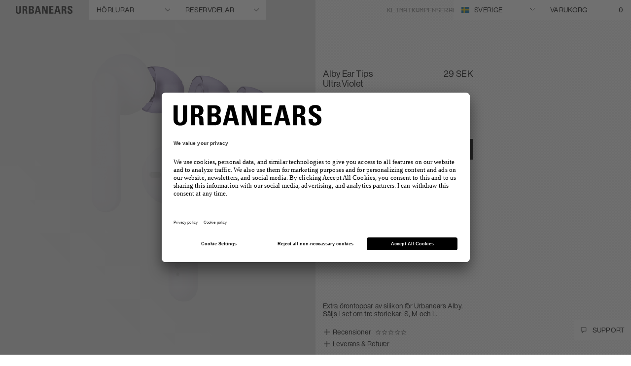

--- FILE ---
content_type: text/html;charset=UTF-8
request_url: https://www.urbanears.com/se/sv/1005859.html
body_size: 39512
content:
<!DOCTYPE html>
<html lang="en" class="wf-loading">
<head>





<!--[if gt IE 9]><!-->
<script>
var staticURL = "/on/demandware.static/Sites-Urbanears-SK-Site/-/sv_SE/v1768581272362/";

(function () {
    window.pageContext = {
        locale : "sv_SE",
    }
})()
</script>

<script defer type="text/javascript" src="/on/demandware.static/Sites-Urbanears-SK-Site/-/sv_SE/v1768581272362/js/main.js"></script>

    <script defer type="text/javascript" src="/on/demandware.static/Sites-Urbanears-SK-Site/-/sv_SE/v1768581272362/js/productDetail.js"></script>


<!--<![endif]-->
<meta charset=UTF-8 />

<meta http-equiv="x-ua-compatible" content="ie=edge" />

<meta name="viewport" content="width=device-width, initial-scale=1" />



    <title>Alby Ear Tips | Urbanears</title>


<meta name="description" content="Extra &ouml;rontoppar av silikon f&ouml;r Urbanears Alby. S&auml;ljs i set om tre storlekar: S, M och L."/>
<meta name="keywords" content=""/>

<meta property="og:title" content="Alby Ear Tips" />
<meta property="og:description" content="Extra &ouml;rontoppar av silikon f&ouml;r Urbanears Alby. S&auml;ljs i set om tre storlekar: S, M och L." />
<meta id="ogUrl" property="og:url" content="" />

<script>
    document.getElementById('ogUrl').setAttribute("content", document.URL);
</script>


    <meta property="og:image" content="https://www.urbanears.com/dw/image/v2/BCQL_PRD/on/demandware.static/-/Sites-zs-master-catalog/default/dw7d055643/images/urbanears-2/horizontal_product_gallery/spare-parts/alby_eartips/ultraviolet.png" />






<link href="/on/demandware.static/Sites-Urbanears-SK-Site/-/default/dw2ad4c39a/images/favicons/favicon.ico" rel="shortcut icon"/>

<link rel="preload" href="/on/demandware.static/Sites-Urbanears-SK-Site/-/sv_SE/v1768581272362/css/global.css" as="style" />
<link rel="stylesheet" href="/on/demandware.static/Sites-Urbanears-SK-Site/-/sv_SE/v1768581272362/css/global.css" />
<link rel="preload" href="/on/demandware.static/Sites-Urbanears-SK-Site/-/sv_SE/v1768581272362/css/fonts.css" as="style" />
<link rel="stylesheet" href="/on/demandware.static/Sites-Urbanears-SK-Site/-/sv_SE/v1768581272362/css/fonts.css" />

<meta name="p:domain_verify" content="b920d822434795b0ae0e73523851caf2" />


    <meta name="facebook-domain-verification" content="bu6qxelz4f1cvef89i2y41tc0qzfge" />


<script type="text/javascript">

(function(){
 window.Constants = {};
 window.Resources = {"ADYEN_CC_VALIDATE":"Please enter a valid credit card information."};
 window.SitePreferences = {"ADYEN_CSE_ENABLED":true,"ADYEN_CSE_JS_PUBLIC_KEY":""};
}());
</script>


    <link rel="stylesheet" href="/on/demandware.static/Sites-Urbanears-SK-Site/-/sv_SE/v1768581272362/css/product/detail.css" />

    <link rel="stylesheet" href="/on/demandware.static/Sites-Urbanears-SK-Site/-/sv_SE/v1768581272362/css/product/productReviews.css" />



    <meta name="google-site-verification" content="m6vhp8S52pwzlVXV6mnOK_DrKXvAZD-HVWqPLrC5H68" />


<script>
    window.lazySizesConfig = {
        loadMode: 1,
        loadHidden: false,
        expand: 0
    };
</script>

<script>
    window.Resources = {}
</script>



    

	
	
	<script type="text/javascript">
		var yotpoAppKey = 'cSXUKM2WVEcVA9FIW6lOpfftLy5t4GsIVgsBKFwA';
		var yotpoStaticContentURL = "https://staticw2.yotpo.com/";
		var yotpoURL = yotpoStaticContentURL + yotpoAppKey + "/widget.js";
		(function e() {
			var e = document.createElement("script");
					e.type = "text/javascript",
					e.async = true,
					e.src = yotpoURL;
			var t = document.getElementsByTagName("script")[0];
			t.parentNode.insertBefore(e, t)
		})();
	</script>






<script>
    window.GTM_PAGE_ACTION = "Product-Show";
    window.GTM_QUERY_STRING = "";
    window.GTM_CATEGORY = "";
    window.GTM_PRODUCT = {
        id: "1005859",
        category: "spareparts-non-transactional",
        value: "29.00"
    }
</script>







<script src="/on/demandware.static/Sites-Urbanears-SK-Site/-/sv_SE/v1768581272362/../js/gtmjs.js"></script>
<script>
window.GTM_CONTAINER_ID = 'GTM-WCJ965';
window.GTM_ENABLED = 'true';
var pageAction = window.GTM_PAGE_ACTION;
var product = window.GTM_PRODUCT;
var category = window.GTM_CATEGORY;
var currency = 'sek';
var customerAuthenticated = false;
var locale = "sv_SE";
var storeID = "Urbanears-SK";
if (pageAction == 'Home-Show') {
var dataLayer = [{
currency : currency,
ecomm_pagetype: "home",
gaAccount: "",
locale: locale,
storeId: storeID,
visitorLoginState: customerAuthenticated ? 'Logged in' : 'Logged out'
}];
} else if (pageAction == 'Search-Show'){
if(window.GTM_QUERY_STRING.match('cgid')) {
var dataLayer = [{
currency : currency,
ecomm_category: category,
ecomm_pagetype: 'category',
gaAccount: "",
locale: locale,
storeId: storeID,
visitorLoginState: customerAuthenticated ? 'Logged in' : 'Logged out'
}];
} else {
var dataLayer = [{
currency : currency,
ecomm_pagetype: 'searchresults',
gaAccount: "",
locale: locale,
storeId: storeID,
visitorLoginState: customerAuthenticated ? 'Logged in' : 'Logged out'
}];
}
} else if (pageAction == "Product-Show") {
var dataLayer = [{
currency : currency,
ecomm_category: product.category,
ecomm_pagetype: "product",
gaAccount: "",
ecomm_prodid: product.id,
ecomm_totalvalue: product.value,
locale: locale,
storeId: storeID,
visitorLoginState: customerAuthenticated ? 'Logged in' : 'Logged out'
}];
} else if (pageAction == "Cart-Show") {
var dataLayer = [{
currency : currency,
ecomm_pagetype: "cart",
gaAccount: "",
locale: locale,
storeId: storeID,
visitorLoginState: customerAuthenticated ? 'Logged in' : 'Logged out'
}];
} else if (pageAction == "Checkout-Klarna" || pageAction == "Checkout-Begin") {
var dataLayer = [{
currency : currency,
ecomm_pagetype: "checkout",
gaAccount: "",
locale: locale,
storeId: storeID,
visitorLoginState: customerAuthenticated ? 'Logged in' : 'Logged out'
}];
} else if (pageAction == "Order-Confirm" || pageAction == "Order-KlarnaConfirm" || pageAction == "Order-SendMCData") {
var dataLayer = [{
currency : currency,
ecomm_pagetype: "purchase",
gaAccount: "",
locale: locale,
storeId: storeID,
visitorLoginState: customerAuthenticated ? 'Logged in' : 'Logged out'
}];
} else {
var dataLayer = [{
currency : currency,
ecomm_pagetype: "other",
gaAccount: "",
locale: locale,
storeId: storeID,
visitorLoginState: customerAuthenticated ? 'Logged in' : 'Logged out'
}];
}
</script>
<script>
window['gtag_enable_tcf_support'] = true;
</script>
<!-- Google Tag Manager -->

<script>
document.addEventListener("DOMContentLoaded", function() {
(function(w,d,s,l,i){w[l]=w[l]||[];w[l].push({'gtm.start':
new Date().getTime(),event:'gtm.js'});var f=d.getElementsByTagName(s)[0],
j=d.createElement(s),dl=l!='dataLayer'?'&l='+l:'';j.async=true;j.src=
'//www.googletagmanager.com/gtm.js?id='+i+dl;f.parentNode.insertBefore(j,f);
})(window,document,'script','dataLayer','GTM-WCJ965');
});
</script>

<!-- End Google Tag Manager -->




<script type="text/javascript">//<!--
/* <![CDATA[ (head-active_data.js) */
var dw = (window.dw || {});
dw.ac = {
    _analytics: null,
    _events: [],
    _category: "",
    _searchData: "",
    _anact: "",
    _anact_nohit_tag: "",
    _analytics_enabled: "true",
    _timeZone: "Etc/UTC",
    _capture: function(configs) {
        if (Object.prototype.toString.call(configs) === "[object Array]") {
            configs.forEach(captureObject);
            return;
        }
        dw.ac._events.push(configs);
    },
	capture: function() { 
		dw.ac._capture(arguments);
		// send to CQ as well:
		if (window.CQuotient) {
			window.CQuotient.trackEventsFromAC(arguments);
		}
	},
    EV_PRD_SEARCHHIT: "searchhit",
    EV_PRD_DETAIL: "detail",
    EV_PRD_RECOMMENDATION: "recommendation",
    EV_PRD_SETPRODUCT: "setproduct",
    applyContext: function(context) {
        if (typeof context === "object" && context.hasOwnProperty("category")) {
        	dw.ac._category = context.category;
        }
        if (typeof context === "object" && context.hasOwnProperty("searchData")) {
        	dw.ac._searchData = context.searchData;
        }
    },
    setDWAnalytics: function(analytics) {
        dw.ac._analytics = analytics;
    },
    eventsIsEmpty: function() {
        return 0 == dw.ac._events.length;
    }
};
/* ]]> */
// -->
</script>
<script type="text/javascript">//<!--
/* <![CDATA[ (head-cquotient.js) */
var CQuotient = window.CQuotient = {};
CQuotient.clientId = 'bcql-Urbanears-SK';
CQuotient.realm = 'BCQL';
CQuotient.siteId = 'Urbanears-SK';
CQuotient.instanceType = 'prd';
CQuotient.locale = 'sv_SE';
CQuotient.fbPixelId = '1512609595731543';
CQuotient.activities = [];
CQuotient.cqcid='';
CQuotient.cquid='';
CQuotient.cqeid='';
CQuotient.cqlid='';
CQuotient.apiHost='api.cquotient.com';
/* Turn this on to test against Staging Einstein */
/* CQuotient.useTest= true; */
CQuotient.useTest = ('true' === 'false');
CQuotient.initFromCookies = function () {
	var ca = document.cookie.split(';');
	for(var i=0;i < ca.length;i++) {
	  var c = ca[i];
	  while (c.charAt(0)==' ') c = c.substring(1,c.length);
	  if (c.indexOf('cqcid=') == 0) {
		CQuotient.cqcid=c.substring('cqcid='.length,c.length);
	  } else if (c.indexOf('cquid=') == 0) {
		  var value = c.substring('cquid='.length,c.length);
		  if (value) {
		  	var split_value = value.split("|", 3);
		  	if (split_value.length > 0) {
			  CQuotient.cquid=split_value[0];
		  	}
		  	if (split_value.length > 1) {
			  CQuotient.cqeid=split_value[1];
		  	}
		  	if (split_value.length > 2) {
			  CQuotient.cqlid=split_value[2];
		  	}
		  }
	  }
	}
}
CQuotient.getCQCookieId = function () {
	if(window.CQuotient.cqcid == '')
		window.CQuotient.initFromCookies();
	return window.CQuotient.cqcid;
};
CQuotient.getCQUserId = function () {
	if(window.CQuotient.cquid == '')
		window.CQuotient.initFromCookies();
	return window.CQuotient.cquid;
};
CQuotient.getCQHashedEmail = function () {
	if(window.CQuotient.cqeid == '')
		window.CQuotient.initFromCookies();
	return window.CQuotient.cqeid;
};
CQuotient.getCQHashedLogin = function () {
	if(window.CQuotient.cqlid == '')
		window.CQuotient.initFromCookies();
	return window.CQuotient.cqlid;
};
CQuotient.trackEventsFromAC = function (/* Object or Array */ events) {
try {
	if (Object.prototype.toString.call(events) === "[object Array]") {
		events.forEach(_trackASingleCQEvent);
	} else {
		CQuotient._trackASingleCQEvent(events);
	}
} catch(err) {}
};
CQuotient._trackASingleCQEvent = function ( /* Object */ event) {
	if (event && event.id) {
		if (event.type === dw.ac.EV_PRD_DETAIL) {
			CQuotient.trackViewProduct( {id:'', alt_id: event.id, type: 'raw_sku'} );
		} // not handling the other dw.ac.* events currently
	}
};
CQuotient.trackViewProduct = function(/* Object */ cqParamData){
	var cq_params = {};
	cq_params.cookieId = CQuotient.getCQCookieId();
	cq_params.userId = CQuotient.getCQUserId();
	cq_params.emailId = CQuotient.getCQHashedEmail();
	cq_params.loginId = CQuotient.getCQHashedLogin();
	cq_params.product = cqParamData.product;
	cq_params.realm = cqParamData.realm;
	cq_params.siteId = cqParamData.siteId;
	cq_params.instanceType = cqParamData.instanceType;
	cq_params.locale = CQuotient.locale;
	
	if(CQuotient.sendActivity) {
		CQuotient.sendActivity(CQuotient.clientId, 'viewProduct', cq_params);
	} else {
		CQuotient.activities.push({activityType: 'viewProduct', parameters: cq_params});
	}
};
/* ]]> */
// -->
</script>
<!-- Demandware Apple Pay -->

<style type="text/css">ISAPPLEPAY{display:inline}.dw-apple-pay-button,.dw-apple-pay-button:hover,.dw-apple-pay-button:active{background-color:black;background-image:-webkit-named-image(apple-pay-logo-white);background-position:50% 50%;background-repeat:no-repeat;background-size:75% 60%;border-radius:5px;border:1px solid black;box-sizing:border-box;margin:5px auto;min-height:30px;min-width:100px;padding:0}
.dw-apple-pay-button:after{content:'Apple Pay';visibility:hidden}.dw-apple-pay-button.dw-apple-pay-logo-white{background-color:white;border-color:white;background-image:-webkit-named-image(apple-pay-logo-black);color:black}.dw-apple-pay-button.dw-apple-pay-logo-white.dw-apple-pay-border{border-color:black}</style>


    
        <script type="application/ld+json">
            {"@context":"http://schema.org/","@type":"Webpage","breadcrumb":{"@type":"BreadcrumbList","itemListElement":[{"@type":"ListItem","position":1,"name":"Tillbehör","item":"https://www.urbanears.com/se/sv/search?cgid=accessories"},{"@type":"ListItem","position":2,"name":"Alby Ear Tips"}]}}
        </script>
    
        <script type="application/ld+json">
            {"@context":"http://schema.org/","@type":"Product","name":"Alby Ear Tips Ultra Violet","description":"Extra örontoppar av silikon för Urbanears Alby. Säljs i set om tre storlekar: S, M och L.","mpn":"1005859","sku":"1005859","brand":{"@type":"Thing","name":"Urbanears"},"image":["https://www.urbanears.com/on/demandware.static/Sites-Urbanears-SK-Site/-/sv_SE/v1768581272362/on/demandware.static/-/Sites-zs-master-catalog/default/dw7d055643/images/urbanears-2/horizontal_product_gallery/spare-parts/alby_eartips/ultraviolet.png"],"offers":{"url":"https://www.urbanears.com/se/sv/1005859.html","@type":"Offer","priceCurrency":"SEK","price":"29.00","availability":"http://schema.org/InStock"}}
        </script>
    




    
        <link rel="canonical" href="https://www.urbanears.com/se/sv/alby-ear-tips.html" />
    





<link rel="alternate" hreflang="en-PH" href="https://www.urbanears.com/ph/en/1005859.html" />

<link rel="alternate" hreflang="en-ID" href="https://www.urbanears.com/id/en/1005859.html" />

<link rel="alternate" hreflang="en-JP" href="https://www.urbanears.com/jp/en/1005859.html" />

<link rel="alternate" hreflang="en-HK" href="https://www.urbanears.com/hk/en/1005859.html" />

<link rel="alternate" hreflang="en-KR" href="https://www.urbanears.com/kr/en/1005859.html" />

<link rel="alternate" hreflang="en-MY" href="https://www.urbanears.com/my/en/1005859.html" />

<link rel="alternate" hreflang="en-NZ" href="https://www.urbanears.com/nz/en/1005859.html" />

<link rel="alternate" hreflang="en-AU" href="https://www.urbanears.com/au/en/1005859.html" />

<link rel="alternate" hreflang="en-SG" href="https://www.urbanears.com/sg/en/1005859.html" />

<link rel="alternate" hreflang="en-TH" href="https://www.urbanears.com/th/en/1005859.html" />

<link rel="alternate" hreflang="x-default" href="https://www.urbanears.com/1005859.html" />

<link rel="alternate" hreflang="en-TN" href="https://www.urbanears.com/tn/en/1005859.html" />

<link rel="alternate" hreflang="en-VN" href="https://www.urbanears.com/vn/en/1005859.html" />

<link rel="alternate" hreflang="en-AX" href="https://www.urbanears.com/ax/en/1005859.html" />

<link rel="alternate" hreflang="en-LK" href="https://www.urbanears.com/lk/en/1005859.html" />

<link rel="alternate" hreflang="en-RU" href="https://www.urbanears.com/ru/en/1005859.html" />

<link rel="alternate" hreflang="en-TW" href="https://www.urbanears.com/tw/en/1005859.html" />

<link rel="alternate" hreflang="en-CL" href="https://www.urbanears.com/cl/en/1005859.html" />

<link rel="alternate" hreflang="en-MV" href="https://www.urbanears.com/mv/en/1005859.html" />

<link rel="alternate" hreflang="en-GU" href="https://www.urbanears.com/gu/en/1005859.html" />

<link rel="alternate" hreflang="en-CN" href="https://www.urbanears.com/cn/en/1005859.html" />

<link rel="alternate" hreflang="en-AR" href="https://www.urbanears.com/ar/en/1005859.html" />

<link rel="alternate" hreflang="en-KZ" href="https://www.urbanears.com/kz/en/1005859.html" />

<link rel="alternate" hreflang="en-PE" href="https://www.urbanears.com/pe/en/1005859.html" />

<link rel="alternate" hreflang="en-GE" href="https://www.urbanears.com/ge/en/1005859.html" />

<link rel="alternate" hreflang="en-KH" href="https://www.urbanears.com/kh/en/1005859.html" />

<link rel="alternate" hreflang="en-MO" href="https://www.urbanears.com/mo/en/1005859.html" />

<link rel="alternate" hreflang="en-IN" href="https://www.urbanears.com/in/en/1005859.html" />

<link rel="alternate" hreflang="en-IL" href="https://www.urbanears.com/il/en/1005859.html" />

<link rel="alternate" hreflang="en-SA" href="https://www.urbanears.com/sa/en/1005859.html" />

<link rel="alternate" hreflang="en-UA" href="https://www.urbanears.com/ua/en/1005859.html" />

<link rel="alternate" hreflang="en-BR" href="https://www.urbanears.com/br/en/1005859.html" />

<link rel="alternate" hreflang="en-QA" href="https://www.urbanears.com/qa/en/1005859.html" />

<link rel="alternate" hreflang="sv-SE" href="https://www.urbanears.com/se/sv/1005859.html" />

<link rel="alternate" hreflang="en-CZ" href="https://www.urbanears.com/cz/en/1005859.html" />

<link rel="alternate" hreflang="en-LI" href="https://www.urbanears.com/li/en/1005859.html" />

<link rel="alternate" hreflang="en-PL" href="https://www.urbanears.com/pl/en/1005859.html" />

<link rel="alternate" hreflang="en-DE" href="https://www.urbanears.com/de/en/1005859.html" />

<link rel="alternate" hreflang="en-PT" href="https://www.urbanears.com/pt/en/1005859.html" />

<link rel="alternate" hreflang="fr-MC" href="https://www.urbanears.com/mc/fr/1005859.html" />

<link rel="alternate" hreflang="en-KW" href="https://www.urbanears.com/kw/en/1005859.html" />

<link rel="alternate" hreflang="en-GR" href="https://www.urbanears.com/gr/en/1005859.html" />

<link rel="alternate" hreflang="en-CY" href="https://www.urbanears.com/cy/en/1005859.html" />

<link rel="alternate" hreflang="en-ME" href="https://www.urbanears.com/me/en/1005859.html" />

<link rel="alternate" hreflang="en-MD" href="https://www.urbanears.com/md/en/1005859.html" />

<link rel="alternate" hreflang="en-IE" href="https://www.urbanears.com/ie/en/1005859.html" />

<link rel="alternate" hreflang="de-CH" href="https://www.urbanears.com/ch/de/1005859.html" />

<link rel="alternate" hreflang="en-EE" href="https://www.urbanears.com/ee/en/1005859.html" />

<link rel="alternate" hreflang="en-IM" href="https://www.urbanears.com/im/en/1005859.html" />

<link rel="alternate" hreflang="en-AE" href="https://www.urbanears.com/ae/en/1005859.html" />

<link rel="alternate" hreflang="en-AD" href="https://www.urbanears.com/ad/en/1005859.html" />

<link rel="alternate" hreflang="en-HR" href="https://www.urbanears.com/hr/en/1005859.html" />

<link rel="alternate" hreflang="en-LV" href="https://www.urbanears.com/lv/en/1005859.html" />

<link rel="alternate" hreflang="en-LU" href="https://www.urbanears.com/lu/en/1005859.html" />

<link rel="alternate" hreflang="en-LT" href="https://www.urbanears.com/lt/en/1005859.html" />

<link rel="alternate" hreflang="en-DK" href="https://www.urbanears.com/dk/en/1005859.html" />

<link rel="alternate" hreflang="en-HU" href="https://www.urbanears.com/hu/en/1005859.html" />

<link rel="alternate" hreflang="en-DZ" href="https://www.urbanears.com/dz/en/1005859.html" />

<link rel="alternate" hreflang="en-MC" href="https://www.urbanears.com/mc/en/1005859.html" />

<link rel="alternate" hreflang="fr-LU" href="https://www.urbanears.com/lu/fr/1005859.html" />

<link rel="alternate" hreflang="en-MA" href="https://www.urbanears.com/ma/en/1005859.html" />

<link rel="alternate" hreflang="en-NG" href="https://www.urbanears.com/ng/en/1005859.html" />

<link rel="alternate" hreflang="fr-FR" href="https://www.urbanears.com/fr/fr/1005859.html" />

<link rel="alternate" hreflang="de-DE" href="https://www.urbanears.com/de/de/1005859.html" />

<link rel="alternate" hreflang="en-NL" href="https://www.urbanears.com/nl/en/1005859.html" />

<link rel="alternate" hreflang="en-RO" href="https://www.urbanears.com/ro/en/1005859.html" />

<link rel="alternate" hreflang="en-JE" href="https://www.urbanears.com/je/en/1005859.html" />

<link rel="alternate" hreflang="en-NO" href="https://www.urbanears.com/no/en/1005859.html" />

<link rel="alternate" hreflang="en-RS" href="https://www.urbanears.com/rs/en/1005859.html" />

<link rel="alternate" hreflang="en-BA" href="https://www.urbanears.com/ba/en/1005859.html" />

<link rel="alternate" hreflang="en-BH" href="https://www.urbanears.com/bh/en/1005859.html" />

<link rel="alternate" hreflang="en-BG" href="https://www.urbanears.com/bg/en/1005859.html" />

<link rel="alternate" hreflang="en-BE" href="https://www.urbanears.com/be/en/1005859.html" />

<link rel="alternate" hreflang="en-FI" href="https://www.urbanears.com/fi/en/1005859.html" />

<link rel="alternate" hreflang="en-IS" href="https://www.urbanears.com/is/en/1005859.html" />

<link rel="alternate" hreflang="en-MT" href="https://www.urbanears.com/mt/en/1005859.html" />

<link rel="alternate" hreflang="en-ZA" href="https://www.urbanears.com/za/en/1005859.html" />

<link rel="alternate" hreflang="en-ES" href="https://www.urbanears.com/es/en/1005859.html" />

<link rel="alternate" hreflang="en-AL" href="https://www.urbanears.com/al/en/1005859.html" />

<link rel="alternate" hreflang="en-IT" href="https://www.urbanears.com/it/en/1005859.html" />

<link rel="alternate" hreflang="fr-CH" href="https://www.urbanears.com/ch/fr/1005859.html" />

<link rel="alternate" hreflang="en-AT" href="https://www.urbanears.com/at/en/1005859.html" />

<link rel="alternate" hreflang="en-SM" href="https://www.urbanears.com/sm/en/1005859.html" />

<link rel="alternate" hreflang="en-SK" href="https://www.urbanears.com/sk/en/1005859.html" />

<link rel="alternate" hreflang="en-GB" href="https://www.urbanears.com/gb/en/1005859.html" />

<link rel="alternate" hreflang="en-GI" href="https://www.urbanears.com/gi/en/1005859.html" />

<link rel="alternate" hreflang="en-GH" href="https://www.urbanears.com/gh/en/1005859.html" />

<link rel="alternate" hreflang="en-GG" href="https://www.urbanears.com/gg/en/1005859.html" />

<link rel="alternate" hreflang="en-GL" href="https://www.urbanears.com/gl/en/1005859.html" />

<link rel="alternate" hreflang="en-CH" href="https://www.urbanears.com/ch/en/1005859.html" />

<link rel="alternate" hreflang="de-AT" href="https://www.urbanears.com/at/de/1005859.html" />

<link rel="alternate" hreflang="en-FR" href="https://www.urbanears.com/fr/en/1005859.html" />

<link rel="alternate" hreflang="en-SE" href="https://www.urbanears.com/se/en/1005859.html" />

<link rel="alternate" hreflang="fr-BE" href="https://www.urbanears.com/be/fr/1005859.html" />

<link rel="alternate" hreflang="en-SI" href="https://www.urbanears.com/si/en/1005859.html" />

<link rel="alternate" hreflang="en-NI" href="https://www.urbanears.com/ni/en/1005859.html" />

<link rel="alternate" hreflang="en-PR" href="https://www.urbanears.com/pr/en/1005859.html" />

<link rel="alternate" hreflang="en-BB" href="https://www.urbanears.com/bb/en/1005859.html" />

<link rel="alternate" hreflang="en-TT" href="https://www.urbanears.com/tt/en/1005859.html" />

<link rel="alternate" hreflang="en-JM" href="https://www.urbanears.com/jm/en/1005859.html" />

<link rel="alternate" hreflang="en-GT" href="https://www.urbanears.com/gt/en/1005859.html" />

<link rel="alternate" hreflang="en-CO" href="https://www.urbanears.com/co/en/1005859.html" />

<link rel="alternate" hreflang="en-MX" href="https://www.urbanears.com/mx/en/1005859.html" />

<link rel="alternate" hreflang="fr-CA" href="https://www.urbanears.com/ca/fr/1005859.html" />

<link rel="alternate" hreflang="en-PA" href="https://www.urbanears.com/pa/en/1005859.html" />

<link rel="alternate" hreflang="en-CR" href="https://www.urbanears.com/cr/en/1005859.html" />

<link rel="alternate" hreflang="en-CW" href="https://www.urbanears.com/cw/en/1005859.html" />

<link rel="alternate" hreflang="en-CA" href="https://www.urbanears.com/ca/en/1005859.html" />

<link rel="alternate" hreflang="en-EC" href="https://www.urbanears.com/ec/en/1005859.html" />

<link rel="alternate" hreflang="en-US" href="https://www.urbanears.com/us/en/1005859.html" />

<link rel="alternate" hreflang="en-UY" href="https://www.urbanears.com/uy/en/1005859.html" />

<link rel="alternate" hreflang="en-SV" href="https://www.urbanears.com/sv/en/1005859.html" />

<link rel="alternate" hreflang="en-PY" href="https://www.urbanears.com/py/en/1005859.html" />

<link rel="alternate" hreflang="en-BO" href="https://www.urbanears.com/bo/en/1005859.html" />

<link rel="alternate" hreflang="en-BM" href="https://www.urbanears.com/bm/en/1005859.html" />

<link rel="alternate" hreflang="en-DO" href="https://www.urbanears.com/do/en/1005859.html" />

<link rel="alternate" hreflang="en-BS" href="https://www.urbanears.com/bs/en/1005859.html" />



<script src="https://www.google.com/recaptcha/api.js?render=6LcyJ88mAAAAAGRR56Z_glVYOPFRlsaIBabvtq8k"></script>

</head>
<body>





<!-- Google Tag Manager -->
<noscript><iframe src="//www.googletagmanager.com/ns.html?id=GTM-WCJ965"
height="0" width="0" style="display:none;visibility:hidden"></iframe></noscript>
<!-- End Google Tag Manager -->


<!-- Start tradedoubler tracking script -->






<div class="screen-size-indicator"></div>

<div class="page 

page-product-details
" data-action="Product-Show"
data-querystring="pid=1005859">
<div class="popup-wrapper"></div>

<div class="hide-for-large">
    
	 


	
    
        <div class="widget-html-block">
            <div class="message-banner__wrapper">
<ul class="message-banner__list">
<li class="message-banner__line">
<span class="message-banner__item">Klimatkompenserad snabb frakt och fria returer</span>
<span class="message-banner__item">30 dagars öppet köp</span>
<span class="message-banner__item"><a class="message-banner__link" style="color: #FF00FF;" href="https://www.urbanears.com/se/sv/sign-up.html">PRENUMERERA PÅ VÅRT NYHETSBREV</a></span>
</li>
</ul>
</div>
        </div>
    

 
	
</div>
<div class="header-container">
    <div class="header header--white">
    <div class="show-for-large">
        
	 


	
    
        <div class="widget-html-block">
            <div class="message-banner__wrapper">
<ul class="message-banner__list">
<li class="message-banner__line">
<span class="message-banner__item">Klimatkompenserad snabb frakt och fria returer</span>
<span class="message-banner__item">30 dagars öppet köp</span>
<span class="message-banner__item"><a class="message-banner__link" style="color: #FF00FF;" href="https://www.urbanears.com/se/sv/sign-up.html">PRENUMERERA PÅ VÅRT NYHETSBREV</a></span>
</li>
</ul>
</div>
        </div>
    

 
	
    </div>
        <div class="header__wrapper">
            
            <div class="header__primary">
                <div class="header__logo">
                    <div class="header__logo-sticky">
                        
    <a href="/se/sv/">
        <img class="logo-img show-for-large" src="/on/demandware.static/Sites-Urbanears-SK-Site/-/default/dwe5bc964e/images/logo-white.svg" alt="Urbanears" />
        <img class="logo-img hide-for-large" src="/on/demandware.static/Sites-Urbanears-SK-Site/-/default/dw6dfbf5a3/images/logo-black.svg" alt="Urbanears" />
    </a>


                    </div>
                </div>
                

                
                    
                        
                    
                
                    
                        
                    
                
                    
                
                    
                
                    
                

                <div class="header__products-wrapper">
                    <div class="header__products uppercase menu-state-trigger menu-state-close">
                        
                                <span class="show-for-large header__products-item" data-header-category-id="headphones">
                                    H&ouml;rlurar  
                                    <span class="icon icon-arrow-down"></span>
                                </span>
                        
                                <span class="show-for-large header__products-item" data-header-category-id="accessories-and-spare-parts">
                                    RESERVDELAR  
                                    <span class="icon icon-arrow-down"></span>
                                </span>
                        
                     </div>

                    <span class="hide-for-large menu-state-trigger menu-state-close">
                        <img class="shop-img-white" src="/on/demandware.static/Sites-Urbanears-SK-Site/-/default/dwb2ffd3f6/images/icons/icon-burger-white.svg" alt="Shoppa" />
                        <img class="shop-img-black" src="/on/demandware.static/Sites-Urbanears-SK-Site/-/default/dw74fe7c3f/images/icons/icon-burger-black.svg" alt="Shoppa" />
                    </span>
    
                    
                    <div id="menu-state-container" class="state-container state-container--menu">
    
    <div class="menu-state__category-list">
        <div class="header__menu-categories">
            


    

    
     <div class="category--level1 hide-for-large">
    <div class="category--level1-top">
        <div class="category-header">
            Meny
            <span class="menu-state-trigger menu-state-close close-overlay"><i class="icon-cross"></i></span>
        </div>
        <div class="category-subtitle">
            Shoppa
        </div>
        <ul class="category-list">
            
                
                    
                
            
                
                    
                
            
                
            
                
            
                
            
            
                <li class="category-list__item">
                    <span class="uppercase category-list__item-link" data-category-link-id="headphones">
                        <span class="arrow-right"></span>
                        H&ouml;rlurar
                    </span>
                </li>
            
                <li class="category-list__item">
                    <span class="uppercase category-list__item-link" data-category-link-id="accessories-and-spare-parts">
                        <span class="arrow-right"></span>
                        RESERVDELAR
                    </span>
                </li>
            
        </ul>
        <div class="category-subtitle">
            Konto
        </div>
        <ul class="category-list">
            <li class="category-list__item"><a class="uppercase" href="/se/sv/login">Logga in</a></li>
            <li class="category-list__item"><a class="uppercase" href="/se/sv/login?action=register">Registrera</a></li>
        </ul>
    </div>
    <div class="category--level1-bottom">
         <div class="country-state-trigger country-dropdown-state-trigger hide-for-large">
            <div class="current-country" >
                <span class="flag-icon flag-icon-se"></span> 
                sverige
            </div>
        </div>
    </div>
</div>

    
    <div class="category--level2 hidden">
    <div class="category-header hide-for-large">
        V&auml;lj produkt
        <span class="menu-state-trigger menu-state-close close-overlay"><i class="icon-cross"></i></span>
    </div>
    <div class="category-back hide-for-large">
        <span class="icon-back"><i class="icon-arrow-icon-left"></i></span>
        Tillbaka
    </div>
    
        
            
        
    
        
            
        
    
        
    
        
    
        
    
    
        
        
            <div class="category-item" data-nav-category-id="headphones">
                
                    
                    
                        
                            <div class="category-item__subcategory">
                                <a href="/se/sv/horlurar/tradlosa/" class="category-link">
                                    TR&Aring;DL&Ouml;SA H&Ouml;RLURAR
                                    <span class="arrow-right"></span>
                                </a>
                                <div class="product-tiles__container">
                                    <div class="product-tiles">
                                        
                                            
                                                
                                                    
<div class="product-tile " data-pid="juno" data-category="headphones" data-brand="Urbanears">
    <!-- dwMarker="product" dwContentID="02709210b53c99ce49232507a9" -->
    

        

            <a href="/se/sv/juno.html" class="product-tile__link  image-life-style_wrapper">
                <div class="product-tile__image_container">
    
    

    <img class="product-tile__image image-product lazyload img-show"
        src="[data-uri]"
        data-src="/on/demandware.static/-/Sites-zs-master-catalog/default/dw1a946fc0/images/urbanears-2/horizontal_product_gallery/juno/charcoal_black/1.png"
        alt="Juno"
        title="Juno true Wireless Earbuds - 04"
        data-srcset="https://www.urbanears.com/dw/image/v2/BCQL_PRD/on/demandware.static/-/Sites-zs-master-catalog/default/dw1a946fc0/images/urbanears-2/horizontal_product_gallery/juno/charcoal_black/1.png?sw=155&amp;sh=155&amp;sm=fit 155w,https://www.urbanears.com/dw/image/v2/BCQL_PRD/on/demandware.static/-/Sites-zs-master-catalog/default/dw1a946fc0/images/urbanears-2/horizontal_product_gallery/juno/charcoal_black/1.png?sw=185&amp;sh=185&amp;sm=fit 185w,https://www.urbanears.com/dw/image/v2/BCQL_PRD/on/demandware.static/-/Sites-zs-master-catalog/default/dw1a946fc0/images/urbanears-2/horizontal_product_gallery/juno/charcoal_black/1.png?sw=220&amp;sh=220&amp;sm=fit 220w,https://www.urbanears.com/dw/image/v2/BCQL_PRD/on/demandware.static/-/Sites-zs-master-catalog/default/dw1a946fc0/images/urbanears-2/horizontal_product_gallery/juno/charcoal_black/1.png?sw=285&amp;sh=285&amp;sm=fit 285w,https://www.urbanears.com/dw/image/v2/BCQL_PRD/on/demandware.static/-/Sites-zs-master-catalog/default/dw1a946fc0/images/urbanears-2/horizontal_product_gallery/juno/charcoal_black/1.png?sw=335&amp;sh=335&amp;sm=fit 335w,https://www.urbanears.com/dw/image/v2/BCQL_PRD/on/demandware.static/-/Sites-zs-master-catalog/default/dw1a946fc0/images/urbanears-2/horizontal_product_gallery/juno/charcoal_black/1.png?sw=380&amp;sh=380&amp;sm=fit 380w,https://www.urbanears.com/dw/image/v2/BCQL_PRD/on/demandware.static/-/Sites-zs-master-catalog/default/dw1a946fc0/images/urbanears-2/horizontal_product_gallery/juno/charcoal_black/1.png?sw=460&amp;sh=460&amp;sm=fit 460w,https://www.urbanears.com/dw/image/v2/BCQL_PRD/on/demandware.static/-/Sites-zs-master-catalog/default/dw1a946fc0/images/urbanears-2/horizontal_product_gallery/juno/charcoal_black/1.png?sw=570&amp;sh=570&amp;sm=fit 570w,https://www.urbanears.com/dw/image/v2/BCQL_PRD/on/demandware.static/-/Sites-zs-master-catalog/default/dw1a946fc0/images/urbanears-2/horizontal_product_gallery/juno/charcoal_black/1.png?sw=670&amp;sh=670&amp;sm=fit 670w,https://www.urbanears.com/dw/image/v2/BCQL_PRD/on/demandware.static/-/Sites-zs-master-catalog/default/dw1a946fc0/images/urbanears-2/horizontal_product_gallery/juno/charcoal_black/1.png?sw=760&amp;sh=760&amp;sm=fit 760w"
        sizes="(min-width: 1024px) 25vw, 50vw"
        itemprop="image"/>

    
        
            
            <img class="product-tile__image image-product lazyload product-tile__other-colors"
                src="[data-uri]"
                data-src="/on/demandware.static/-/Sites-zs-master-catalog/default/dw1a946fc0/images/urbanears-2/horizontal_product_gallery/juno/charcoal_black/1.png"
                alt="Juno Charcoal Black"
                title="Juno true Wireless Earbuds Charcoal Black - 07"
                data-srcset="https://www.urbanears.com/dw/image/v2/BCQL_PRD/on/demandware.static/-/Sites-zs-master-catalog/default/dw1a946fc0/images/urbanears-2/horizontal_product_gallery/juno/charcoal_black/1.png?sw=155&amp;sh=155&amp;sm=fit 155w,https://www.urbanears.com/dw/image/v2/BCQL_PRD/on/demandware.static/-/Sites-zs-master-catalog/default/dw1a946fc0/images/urbanears-2/horizontal_product_gallery/juno/charcoal_black/1.png?sw=185&amp;sh=185&amp;sm=fit 185w,https://www.urbanears.com/dw/image/v2/BCQL_PRD/on/demandware.static/-/Sites-zs-master-catalog/default/dw1a946fc0/images/urbanears-2/horizontal_product_gallery/juno/charcoal_black/1.png?sw=220&amp;sh=220&amp;sm=fit 220w,https://www.urbanears.com/dw/image/v2/BCQL_PRD/on/demandware.static/-/Sites-zs-master-catalog/default/dw1a946fc0/images/urbanears-2/horizontal_product_gallery/juno/charcoal_black/1.png?sw=285&amp;sh=285&amp;sm=fit 285w,https://www.urbanears.com/dw/image/v2/BCQL_PRD/on/demandware.static/-/Sites-zs-master-catalog/default/dw1a946fc0/images/urbanears-2/horizontal_product_gallery/juno/charcoal_black/1.png?sw=335&amp;sh=335&amp;sm=fit 335w,https://www.urbanears.com/dw/image/v2/BCQL_PRD/on/demandware.static/-/Sites-zs-master-catalog/default/dw1a946fc0/images/urbanears-2/horizontal_product_gallery/juno/charcoal_black/1.png?sw=380&amp;sh=380&amp;sm=fit 380w,https://www.urbanears.com/dw/image/v2/BCQL_PRD/on/demandware.static/-/Sites-zs-master-catalog/default/dw1a946fc0/images/urbanears-2/horizontal_product_gallery/juno/charcoal_black/1.png?sw=460&amp;sh=460&amp;sm=fit 460w,https://www.urbanears.com/dw/image/v2/BCQL_PRD/on/demandware.static/-/Sites-zs-master-catalog/default/dw1a946fc0/images/urbanears-2/horizontal_product_gallery/juno/charcoal_black/1.png?sw=570&amp;sh=570&amp;sm=fit 570w,https://www.urbanears.com/dw/image/v2/BCQL_PRD/on/demandware.static/-/Sites-zs-master-catalog/default/dw1a946fc0/images/urbanears-2/horizontal_product_gallery/juno/charcoal_black/1.png?sw=670&amp;sh=670&amp;sm=fit 670w,https://www.urbanears.com/dw/image/v2/BCQL_PRD/on/demandware.static/-/Sites-zs-master-catalog/default/dw1a946fc0/images/urbanears-2/horizontal_product_gallery/juno/charcoal_black/1.png?sw=760&amp;sh=760&amp;sm=fit 760w"
                sizes="(min-width: 1024px) 25vw, 50vw"
                itemprop="image"
                data-pid-img="1005511"
                data-img-name="Juno Charcoal Black" />
        
            
            <img class="product-tile__image image-product lazyload product-tile__other-colors"
                src="[data-uri]"
                data-src="/on/demandware.static/-/Sites-zs-master-catalog/default/dw5f9b39b9/images/urbanears-2/horizontal_product_gallery/juno/dirtytangerine/1.png"
                alt="Juno Dirty Tangerine"
                title="Juno true Wireless Earbuds Dirty Tangerine - 07"
                data-srcset="https://www.urbanears.com/dw/image/v2/BCQL_PRD/on/demandware.static/-/Sites-zs-master-catalog/default/dw5f9b39b9/images/urbanears-2/horizontal_product_gallery/juno/dirtytangerine/1.png?sw=155&amp;sh=155&amp;sm=fit 155w,https://www.urbanears.com/dw/image/v2/BCQL_PRD/on/demandware.static/-/Sites-zs-master-catalog/default/dw5f9b39b9/images/urbanears-2/horizontal_product_gallery/juno/dirtytangerine/1.png?sw=185&amp;sh=185&amp;sm=fit 185w,https://www.urbanears.com/dw/image/v2/BCQL_PRD/on/demandware.static/-/Sites-zs-master-catalog/default/dw5f9b39b9/images/urbanears-2/horizontal_product_gallery/juno/dirtytangerine/1.png?sw=220&amp;sh=220&amp;sm=fit 220w,https://www.urbanears.com/dw/image/v2/BCQL_PRD/on/demandware.static/-/Sites-zs-master-catalog/default/dw5f9b39b9/images/urbanears-2/horizontal_product_gallery/juno/dirtytangerine/1.png?sw=285&amp;sh=285&amp;sm=fit 285w,https://www.urbanears.com/dw/image/v2/BCQL_PRD/on/demandware.static/-/Sites-zs-master-catalog/default/dw5f9b39b9/images/urbanears-2/horizontal_product_gallery/juno/dirtytangerine/1.png?sw=335&amp;sh=335&amp;sm=fit 335w,https://www.urbanears.com/dw/image/v2/BCQL_PRD/on/demandware.static/-/Sites-zs-master-catalog/default/dw5f9b39b9/images/urbanears-2/horizontal_product_gallery/juno/dirtytangerine/1.png?sw=380&amp;sh=380&amp;sm=fit 380w,https://www.urbanears.com/dw/image/v2/BCQL_PRD/on/demandware.static/-/Sites-zs-master-catalog/default/dw5f9b39b9/images/urbanears-2/horizontal_product_gallery/juno/dirtytangerine/1.png?sw=460&amp;sh=460&amp;sm=fit 460w,https://www.urbanears.com/dw/image/v2/BCQL_PRD/on/demandware.static/-/Sites-zs-master-catalog/default/dw5f9b39b9/images/urbanears-2/horizontal_product_gallery/juno/dirtytangerine/1.png?sw=570&amp;sh=570&amp;sm=fit 570w,https://www.urbanears.com/dw/image/v2/BCQL_PRD/on/demandware.static/-/Sites-zs-master-catalog/default/dw5f9b39b9/images/urbanears-2/horizontal_product_gallery/juno/dirtytangerine/1.png?sw=670&amp;sh=670&amp;sm=fit 670w,https://www.urbanears.com/dw/image/v2/BCQL_PRD/on/demandware.static/-/Sites-zs-master-catalog/default/dw5f9b39b9/images/urbanears-2/horizontal_product_gallery/juno/dirtytangerine/1.png?sw=760&amp;sh=760&amp;sm=fit 760w"
                sizes="(min-width: 1024px) 25vw, 50vw"
                itemprop="image"
                data-pid-img="1005896"
                data-img-name="Juno Dirty Tangerine" />
        
            
            <img class="product-tile__image image-product lazyload product-tile__other-colors"
                src="[data-uri]"
                data-src="/on/demandware.static/-/Sites-zs-master-catalog/default/dwe8b3a3e2/images/urbanears-2/horizontal_product_gallery/juno/raw/1.png"
                alt="Juno Raw"
                title="Juno true Wireless Earbuds Raw - 07"
                data-srcset="https://www.urbanears.com/dw/image/v2/BCQL_PRD/on/demandware.static/-/Sites-zs-master-catalog/default/dwe8b3a3e2/images/urbanears-2/horizontal_product_gallery/juno/raw/1.png?sw=155&amp;sh=155&amp;sm=fit 155w,https://www.urbanears.com/dw/image/v2/BCQL_PRD/on/demandware.static/-/Sites-zs-master-catalog/default/dwe8b3a3e2/images/urbanears-2/horizontal_product_gallery/juno/raw/1.png?sw=185&amp;sh=185&amp;sm=fit 185w,https://www.urbanears.com/dw/image/v2/BCQL_PRD/on/demandware.static/-/Sites-zs-master-catalog/default/dwe8b3a3e2/images/urbanears-2/horizontal_product_gallery/juno/raw/1.png?sw=220&amp;sh=220&amp;sm=fit 220w,https://www.urbanears.com/dw/image/v2/BCQL_PRD/on/demandware.static/-/Sites-zs-master-catalog/default/dwe8b3a3e2/images/urbanears-2/horizontal_product_gallery/juno/raw/1.png?sw=285&amp;sh=285&amp;sm=fit 285w,https://www.urbanears.com/dw/image/v2/BCQL_PRD/on/demandware.static/-/Sites-zs-master-catalog/default/dwe8b3a3e2/images/urbanears-2/horizontal_product_gallery/juno/raw/1.png?sw=335&amp;sh=335&amp;sm=fit 335w,https://www.urbanears.com/dw/image/v2/BCQL_PRD/on/demandware.static/-/Sites-zs-master-catalog/default/dwe8b3a3e2/images/urbanears-2/horizontal_product_gallery/juno/raw/1.png?sw=380&amp;sh=380&amp;sm=fit 380w,https://www.urbanears.com/dw/image/v2/BCQL_PRD/on/demandware.static/-/Sites-zs-master-catalog/default/dwe8b3a3e2/images/urbanears-2/horizontal_product_gallery/juno/raw/1.png?sw=460&amp;sh=460&amp;sm=fit 460w,https://www.urbanears.com/dw/image/v2/BCQL_PRD/on/demandware.static/-/Sites-zs-master-catalog/default/dwe8b3a3e2/images/urbanears-2/horizontal_product_gallery/juno/raw/1.png?sw=570&amp;sh=570&amp;sm=fit 570w,https://www.urbanears.com/dw/image/v2/BCQL_PRD/on/demandware.static/-/Sites-zs-master-catalog/default/dwe8b3a3e2/images/urbanears-2/horizontal_product_gallery/juno/raw/1.png?sw=670&amp;sh=670&amp;sm=fit 670w,https://www.urbanears.com/dw/image/v2/BCQL_PRD/on/demandware.static/-/Sites-zs-master-catalog/default/dwe8b3a3e2/images/urbanears-2/horizontal_product_gallery/juno/raw/1.png?sw=760&amp;sh=760&amp;sm=fit 760w"
                sizes="(min-width: 1024px) 25vw, 50vw"
                itemprop="image"
                data-pid-img="1005895"
                data-img-name="Juno Raw" />
        
    
</div>

            </a>

            <div class="product-tile__details">
                <a href="/se/sv/juno.html" class="product-tile__link">
                    
    <div class="product-tile__masterName uppercase">
        <span>Juno</span>
    </div>


    <div class="product-tile__details-name uppercase">
        Charcoal Black
    </div>



                    

                    <div class="product-tile__details-price uppercase">
                        


    
        
            
            <div class="product-price__default price no-prefix-wrap" itemprop="offers" itemscope itemtype="http://schema.org/Offer">
                
                








                   
    <div class="from-text hidden">label.comparison.from</div>
    
    <div class="price-adjusted" data-price-adjusted="545 SEK">
        
        
            
                545 SEK

            
        
    </div>
    
        <div class="price-non-adjusted">
            
            
                1,095 SEK

            
        </div>
    


            </div>
        
    


                    </div>
                </a>
                <div class="product-tile__details-colors">
                    
    
        
            
                
                    <a href="https://www.urbanears.com/se/sv/1005511.html" class="swatch_link" data-swatch-pid="1005511" title="Select Swatch charcoal black for product Juno" data-color-name="charcoal black">
                        <span class="dot " style="background: linear-gradient(90deg, #4B4B4B, #4B4B4B 50%, #4B4B4B 50% );"></span>
                    </a>
                
            
                
            
                
            
        
            
                
            
                
                    <a href="https://www.urbanears.com/se/sv/1005896.html" class="swatch_link" data-swatch-pid="1005896" title="Select Swatch dirty tangerine for product Juno" data-color-name="dirty tangerine">
                        <span class="dot " style="background: linear-gradient(90deg, #E97200, #E97200 50%, #E97200 50% );"></span>
                    </a>
                
            
                
            
        
            
                
            
                
            
                
                    <a href="https://www.urbanears.com/se/sv/1005895.html" class="swatch_link" data-swatch-pid="1005895" title="Select Swatch raw for product Juno" data-color-name="raw">
                        <span class="dot " style="background: linear-gradient(90deg, #EAE8E5, #EAE8E5 50%, #EAE8E5 50% );"></span>
                    </a>
                
            
        
    

                </div>
                <div class="product-tile__details-button">
                    <a href="null" class="product-tile__details-link" rel="noreferrer noopener">
                        <img src="/on/demandware.static/Sites-Urbanears-SK-Site/-/default/dw836313a0/images/icons/link-arrow-right.svg" alt="" />
                        
                            <span class="product-tile__label-text uppercase">
                                SHOPPA NU
                            </span>
                        
                    </a>
                </div>
            </div>

        
    
    <!-- END_dwmarker -->
</div>


                                                
                                            
                                        
                                            
                                        
                                            
                                        
                                            
                                        
                                            
                                                
                                                    
<div class="product-tile " data-pid="boo" data-category="wireless-earbuds" data-brand="Urbanears">
    <!-- dwMarker="product" dwContentID="7b8125cdb09106cef1624bb3e1" -->
    

        

            <a href="/se/sv/boo.html" class="product-tile__link  image-life-style_wrapper">
                <div class="product-tile__image_container">
    
    

    <img class="product-tile__image image-product lazyload img-show"
        src="[data-uri]"
        data-src="/on/demandware.static/-/Sites-zs-master-catalog/default/dw6a33be78/images/urbanears-2/horizontal_product_gallery/boo/sligthly-blue/1.png"
        alt="Boo"
        title="Urbanears Boo True Wireless Earbuds "
        data-srcset="https://www.urbanears.com/dw/image/v2/BCQL_PRD/on/demandware.static/-/Sites-zs-master-catalog/default/dw6a33be78/images/urbanears-2/horizontal_product_gallery/boo/sligthly-blue/1.png?sw=155&amp;sh=155&amp;sm=fit 155w,https://www.urbanears.com/dw/image/v2/BCQL_PRD/on/demandware.static/-/Sites-zs-master-catalog/default/dw6a33be78/images/urbanears-2/horizontal_product_gallery/boo/sligthly-blue/1.png?sw=185&amp;sh=185&amp;sm=fit 185w,https://www.urbanears.com/dw/image/v2/BCQL_PRD/on/demandware.static/-/Sites-zs-master-catalog/default/dw6a33be78/images/urbanears-2/horizontal_product_gallery/boo/sligthly-blue/1.png?sw=220&amp;sh=220&amp;sm=fit 220w,https://www.urbanears.com/dw/image/v2/BCQL_PRD/on/demandware.static/-/Sites-zs-master-catalog/default/dw6a33be78/images/urbanears-2/horizontal_product_gallery/boo/sligthly-blue/1.png?sw=285&amp;sh=285&amp;sm=fit 285w,https://www.urbanears.com/dw/image/v2/BCQL_PRD/on/demandware.static/-/Sites-zs-master-catalog/default/dw6a33be78/images/urbanears-2/horizontal_product_gallery/boo/sligthly-blue/1.png?sw=335&amp;sh=335&amp;sm=fit 335w,https://www.urbanears.com/dw/image/v2/BCQL_PRD/on/demandware.static/-/Sites-zs-master-catalog/default/dw6a33be78/images/urbanears-2/horizontal_product_gallery/boo/sligthly-blue/1.png?sw=380&amp;sh=380&amp;sm=fit 380w,https://www.urbanears.com/dw/image/v2/BCQL_PRD/on/demandware.static/-/Sites-zs-master-catalog/default/dw6a33be78/images/urbanears-2/horizontal_product_gallery/boo/sligthly-blue/1.png?sw=460&amp;sh=460&amp;sm=fit 460w,https://www.urbanears.com/dw/image/v2/BCQL_PRD/on/demandware.static/-/Sites-zs-master-catalog/default/dw6a33be78/images/urbanears-2/horizontal_product_gallery/boo/sligthly-blue/1.png?sw=570&amp;sh=570&amp;sm=fit 570w,https://www.urbanears.com/dw/image/v2/BCQL_PRD/on/demandware.static/-/Sites-zs-master-catalog/default/dw6a33be78/images/urbanears-2/horizontal_product_gallery/boo/sligthly-blue/1.png?sw=670&amp;sh=670&amp;sm=fit 670w,https://www.urbanears.com/dw/image/v2/BCQL_PRD/on/demandware.static/-/Sites-zs-master-catalog/default/dw6a33be78/images/urbanears-2/horizontal_product_gallery/boo/sligthly-blue/1.png?sw=760&amp;sh=760&amp;sm=fit 760w"
        sizes="(min-width: 1024px) 25vw, 50vw"
        itemprop="image"/>

    
        
            
            <img class="product-tile__image image-product lazyload product-tile__other-colors"
                src="[data-uri]"
                data-src="/on/demandware.static/-/Sites-zs-master-catalog/default/dw7876dc23/images/urbanears-2/horizontal_product_gallery/boo/raw/1.png"
                alt="Boo Raw"
                title="Urbanears Boo True Wireless Earbuds Raw "
                data-srcset="https://www.urbanears.com/dw/image/v2/BCQL_PRD/on/demandware.static/-/Sites-zs-master-catalog/default/dw7876dc23/images/urbanears-2/horizontal_product_gallery/boo/raw/1.png?sw=155&amp;sh=155&amp;sm=fit 155w,https://www.urbanears.com/dw/image/v2/BCQL_PRD/on/demandware.static/-/Sites-zs-master-catalog/default/dw7876dc23/images/urbanears-2/horizontal_product_gallery/boo/raw/1.png?sw=185&amp;sh=185&amp;sm=fit 185w,https://www.urbanears.com/dw/image/v2/BCQL_PRD/on/demandware.static/-/Sites-zs-master-catalog/default/dw7876dc23/images/urbanears-2/horizontal_product_gallery/boo/raw/1.png?sw=220&amp;sh=220&amp;sm=fit 220w,https://www.urbanears.com/dw/image/v2/BCQL_PRD/on/demandware.static/-/Sites-zs-master-catalog/default/dw7876dc23/images/urbanears-2/horizontal_product_gallery/boo/raw/1.png?sw=285&amp;sh=285&amp;sm=fit 285w,https://www.urbanears.com/dw/image/v2/BCQL_PRD/on/demandware.static/-/Sites-zs-master-catalog/default/dw7876dc23/images/urbanears-2/horizontal_product_gallery/boo/raw/1.png?sw=335&amp;sh=335&amp;sm=fit 335w,https://www.urbanears.com/dw/image/v2/BCQL_PRD/on/demandware.static/-/Sites-zs-master-catalog/default/dw7876dc23/images/urbanears-2/horizontal_product_gallery/boo/raw/1.png?sw=380&amp;sh=380&amp;sm=fit 380w,https://www.urbanears.com/dw/image/v2/BCQL_PRD/on/demandware.static/-/Sites-zs-master-catalog/default/dw7876dc23/images/urbanears-2/horizontal_product_gallery/boo/raw/1.png?sw=460&amp;sh=460&amp;sm=fit 460w,https://www.urbanears.com/dw/image/v2/BCQL_PRD/on/demandware.static/-/Sites-zs-master-catalog/default/dw7876dc23/images/urbanears-2/horizontal_product_gallery/boo/raw/1.png?sw=570&amp;sh=570&amp;sm=fit 570w,https://www.urbanears.com/dw/image/v2/BCQL_PRD/on/demandware.static/-/Sites-zs-master-catalog/default/dw7876dc23/images/urbanears-2/horizontal_product_gallery/boo/raw/1.png?sw=670&amp;sh=670&amp;sm=fit 670w,https://www.urbanears.com/dw/image/v2/BCQL_PRD/on/demandware.static/-/Sites-zs-master-catalog/default/dw7876dc23/images/urbanears-2/horizontal_product_gallery/boo/raw/1.png?sw=760&amp;sh=760&amp;sm=fit 760w"
                sizes="(min-width: 1024px) 25vw, 50vw"
                itemprop="image"
                data-pid-img="1006315"
                data-img-name="Boo Raw" />
        
            
            <img class="product-tile__image image-product lazyload product-tile__other-colors"
                src="[data-uri]"
                data-src="/on/demandware.static/-/Sites-zs-master-catalog/default/dw86350a22/images/urbanears-2/horizontal_product_gallery/boo/dirty-tangerine/1.png"
                alt="Boo Dirty Tangerine"
                title="Urbanears Boo True Wireless Earbuds Dirty Tangerine "
                data-srcset="https://www.urbanears.com/dw/image/v2/BCQL_PRD/on/demandware.static/-/Sites-zs-master-catalog/default/dw86350a22/images/urbanears-2/horizontal_product_gallery/boo/dirty-tangerine/1.png?sw=155&amp;sh=155&amp;sm=fit 155w,https://www.urbanears.com/dw/image/v2/BCQL_PRD/on/demandware.static/-/Sites-zs-master-catalog/default/dw86350a22/images/urbanears-2/horizontal_product_gallery/boo/dirty-tangerine/1.png?sw=185&amp;sh=185&amp;sm=fit 185w,https://www.urbanears.com/dw/image/v2/BCQL_PRD/on/demandware.static/-/Sites-zs-master-catalog/default/dw86350a22/images/urbanears-2/horizontal_product_gallery/boo/dirty-tangerine/1.png?sw=220&amp;sh=220&amp;sm=fit 220w,https://www.urbanears.com/dw/image/v2/BCQL_PRD/on/demandware.static/-/Sites-zs-master-catalog/default/dw86350a22/images/urbanears-2/horizontal_product_gallery/boo/dirty-tangerine/1.png?sw=285&amp;sh=285&amp;sm=fit 285w,https://www.urbanears.com/dw/image/v2/BCQL_PRD/on/demandware.static/-/Sites-zs-master-catalog/default/dw86350a22/images/urbanears-2/horizontal_product_gallery/boo/dirty-tangerine/1.png?sw=335&amp;sh=335&amp;sm=fit 335w,https://www.urbanears.com/dw/image/v2/BCQL_PRD/on/demandware.static/-/Sites-zs-master-catalog/default/dw86350a22/images/urbanears-2/horizontal_product_gallery/boo/dirty-tangerine/1.png?sw=380&amp;sh=380&amp;sm=fit 380w,https://www.urbanears.com/dw/image/v2/BCQL_PRD/on/demandware.static/-/Sites-zs-master-catalog/default/dw86350a22/images/urbanears-2/horizontal_product_gallery/boo/dirty-tangerine/1.png?sw=460&amp;sh=460&amp;sm=fit 460w,https://www.urbanears.com/dw/image/v2/BCQL_PRD/on/demandware.static/-/Sites-zs-master-catalog/default/dw86350a22/images/urbanears-2/horizontal_product_gallery/boo/dirty-tangerine/1.png?sw=570&amp;sh=570&amp;sm=fit 570w,https://www.urbanears.com/dw/image/v2/BCQL_PRD/on/demandware.static/-/Sites-zs-master-catalog/default/dw86350a22/images/urbanears-2/horizontal_product_gallery/boo/dirty-tangerine/1.png?sw=670&amp;sh=670&amp;sm=fit 670w,https://www.urbanears.com/dw/image/v2/BCQL_PRD/on/demandware.static/-/Sites-zs-master-catalog/default/dw86350a22/images/urbanears-2/horizontal_product_gallery/boo/dirty-tangerine/1.png?sw=760&amp;sh=760&amp;sm=fit 760w"
                sizes="(min-width: 1024px) 25vw, 50vw"
                itemprop="image"
                data-pid-img="1006313"
                data-img-name="Boo Dirty Tangerine" />
        
            
            <img class="product-tile__image image-product lazyload product-tile__other-colors"
                src="[data-uri]"
                data-src="/on/demandware.static/-/Sites-zs-master-catalog/default/dw882c6439/images/urbanears-2/horizontal_product_gallery/boo/almost_green/1.png"
                alt="Boo Almost Green"
                title="Urbanears Boo True Wireless Earbuds Almost Green "
                data-srcset="https://www.urbanears.com/dw/image/v2/BCQL_PRD/on/demandware.static/-/Sites-zs-master-catalog/default/dw882c6439/images/urbanears-2/horizontal_product_gallery/boo/almost_green/1.png?sw=155&amp;sh=155&amp;sm=fit 155w,https://www.urbanears.com/dw/image/v2/BCQL_PRD/on/demandware.static/-/Sites-zs-master-catalog/default/dw882c6439/images/urbanears-2/horizontal_product_gallery/boo/almost_green/1.png?sw=185&amp;sh=185&amp;sm=fit 185w,https://www.urbanears.com/dw/image/v2/BCQL_PRD/on/demandware.static/-/Sites-zs-master-catalog/default/dw882c6439/images/urbanears-2/horizontal_product_gallery/boo/almost_green/1.png?sw=220&amp;sh=220&amp;sm=fit 220w,https://www.urbanears.com/dw/image/v2/BCQL_PRD/on/demandware.static/-/Sites-zs-master-catalog/default/dw882c6439/images/urbanears-2/horizontal_product_gallery/boo/almost_green/1.png?sw=285&amp;sh=285&amp;sm=fit 285w,https://www.urbanears.com/dw/image/v2/BCQL_PRD/on/demandware.static/-/Sites-zs-master-catalog/default/dw882c6439/images/urbanears-2/horizontal_product_gallery/boo/almost_green/1.png?sw=335&amp;sh=335&amp;sm=fit 335w,https://www.urbanears.com/dw/image/v2/BCQL_PRD/on/demandware.static/-/Sites-zs-master-catalog/default/dw882c6439/images/urbanears-2/horizontal_product_gallery/boo/almost_green/1.png?sw=380&amp;sh=380&amp;sm=fit 380w,https://www.urbanears.com/dw/image/v2/BCQL_PRD/on/demandware.static/-/Sites-zs-master-catalog/default/dw882c6439/images/urbanears-2/horizontal_product_gallery/boo/almost_green/1.png?sw=460&amp;sh=460&amp;sm=fit 460w,https://www.urbanears.com/dw/image/v2/BCQL_PRD/on/demandware.static/-/Sites-zs-master-catalog/default/dw882c6439/images/urbanears-2/horizontal_product_gallery/boo/almost_green/1.png?sw=570&amp;sh=570&amp;sm=fit 570w,https://www.urbanears.com/dw/image/v2/BCQL_PRD/on/demandware.static/-/Sites-zs-master-catalog/default/dw882c6439/images/urbanears-2/horizontal_product_gallery/boo/almost_green/1.png?sw=670&amp;sh=670&amp;sm=fit 670w,https://www.urbanears.com/dw/image/v2/BCQL_PRD/on/demandware.static/-/Sites-zs-master-catalog/default/dw882c6439/images/urbanears-2/horizontal_product_gallery/boo/almost_green/1.png?sw=760&amp;sh=760&amp;sm=fit 760w"
                sizes="(min-width: 1024px) 25vw, 50vw"
                itemprop="image"
                data-pid-img="1006203"
                data-img-name="Boo Almost Green" />
        
            
            <img class="product-tile__image image-product lazyload product-tile__other-colors"
                src="[data-uri]"
                data-src="/on/demandware.static/-/Sites-zs-master-catalog/default/dw783c4b59/images/urbanears-2/horizontal_product_gallery/boo/charcoal_black/1.png"
                alt="Boo Charcoal Black"
                title="Urbanears Boo True Wireless Earbuds Charcoal Black "
                data-srcset="https://www.urbanears.com/dw/image/v2/BCQL_PRD/on/demandware.static/-/Sites-zs-master-catalog/default/dw783c4b59/images/urbanears-2/horizontal_product_gallery/boo/charcoal_black/1.png?sw=155&amp;sh=155&amp;sm=fit 155w,https://www.urbanears.com/dw/image/v2/BCQL_PRD/on/demandware.static/-/Sites-zs-master-catalog/default/dw783c4b59/images/urbanears-2/horizontal_product_gallery/boo/charcoal_black/1.png?sw=185&amp;sh=185&amp;sm=fit 185w,https://www.urbanears.com/dw/image/v2/BCQL_PRD/on/demandware.static/-/Sites-zs-master-catalog/default/dw783c4b59/images/urbanears-2/horizontal_product_gallery/boo/charcoal_black/1.png?sw=220&amp;sh=220&amp;sm=fit 220w,https://www.urbanears.com/dw/image/v2/BCQL_PRD/on/demandware.static/-/Sites-zs-master-catalog/default/dw783c4b59/images/urbanears-2/horizontal_product_gallery/boo/charcoal_black/1.png?sw=285&amp;sh=285&amp;sm=fit 285w,https://www.urbanears.com/dw/image/v2/BCQL_PRD/on/demandware.static/-/Sites-zs-master-catalog/default/dw783c4b59/images/urbanears-2/horizontal_product_gallery/boo/charcoal_black/1.png?sw=335&amp;sh=335&amp;sm=fit 335w,https://www.urbanears.com/dw/image/v2/BCQL_PRD/on/demandware.static/-/Sites-zs-master-catalog/default/dw783c4b59/images/urbanears-2/horizontal_product_gallery/boo/charcoal_black/1.png?sw=380&amp;sh=380&amp;sm=fit 380w,https://www.urbanears.com/dw/image/v2/BCQL_PRD/on/demandware.static/-/Sites-zs-master-catalog/default/dw783c4b59/images/urbanears-2/horizontal_product_gallery/boo/charcoal_black/1.png?sw=460&amp;sh=460&amp;sm=fit 460w,https://www.urbanears.com/dw/image/v2/BCQL_PRD/on/demandware.static/-/Sites-zs-master-catalog/default/dw783c4b59/images/urbanears-2/horizontal_product_gallery/boo/charcoal_black/1.png?sw=570&amp;sh=570&amp;sm=fit 570w,https://www.urbanears.com/dw/image/v2/BCQL_PRD/on/demandware.static/-/Sites-zs-master-catalog/default/dw783c4b59/images/urbanears-2/horizontal_product_gallery/boo/charcoal_black/1.png?sw=670&amp;sh=670&amp;sm=fit 670w,https://www.urbanears.com/dw/image/v2/BCQL_PRD/on/demandware.static/-/Sites-zs-master-catalog/default/dw783c4b59/images/urbanears-2/horizontal_product_gallery/boo/charcoal_black/1.png?sw=760&amp;sh=760&amp;sm=fit 760w"
                sizes="(min-width: 1024px) 25vw, 50vw"
                itemprop="image"
                data-pid-img="1006201"
                data-img-name="Boo Charcoal Black" />
        
            
            <img class="product-tile__image image-product lazyload product-tile__other-colors"
                src="[data-uri]"
                data-src="/on/demandware.static/-/Sites-zs-master-catalog/default/dw6a33be78/images/urbanears-2/horizontal_product_gallery/boo/sligthly-blue/1.png"
                alt="Boo Slightly Blue"
                title="Urbanears Boo True Wireless Earbuds Slightly Blue "
                data-srcset="https://www.urbanears.com/dw/image/v2/BCQL_PRD/on/demandware.static/-/Sites-zs-master-catalog/default/dw6a33be78/images/urbanears-2/horizontal_product_gallery/boo/sligthly-blue/1.png?sw=155&amp;sh=155&amp;sm=fit 155w,https://www.urbanears.com/dw/image/v2/BCQL_PRD/on/demandware.static/-/Sites-zs-master-catalog/default/dw6a33be78/images/urbanears-2/horizontal_product_gallery/boo/sligthly-blue/1.png?sw=185&amp;sh=185&amp;sm=fit 185w,https://www.urbanears.com/dw/image/v2/BCQL_PRD/on/demandware.static/-/Sites-zs-master-catalog/default/dw6a33be78/images/urbanears-2/horizontal_product_gallery/boo/sligthly-blue/1.png?sw=220&amp;sh=220&amp;sm=fit 220w,https://www.urbanears.com/dw/image/v2/BCQL_PRD/on/demandware.static/-/Sites-zs-master-catalog/default/dw6a33be78/images/urbanears-2/horizontal_product_gallery/boo/sligthly-blue/1.png?sw=285&amp;sh=285&amp;sm=fit 285w,https://www.urbanears.com/dw/image/v2/BCQL_PRD/on/demandware.static/-/Sites-zs-master-catalog/default/dw6a33be78/images/urbanears-2/horizontal_product_gallery/boo/sligthly-blue/1.png?sw=335&amp;sh=335&amp;sm=fit 335w,https://www.urbanears.com/dw/image/v2/BCQL_PRD/on/demandware.static/-/Sites-zs-master-catalog/default/dw6a33be78/images/urbanears-2/horizontal_product_gallery/boo/sligthly-blue/1.png?sw=380&amp;sh=380&amp;sm=fit 380w,https://www.urbanears.com/dw/image/v2/BCQL_PRD/on/demandware.static/-/Sites-zs-master-catalog/default/dw6a33be78/images/urbanears-2/horizontal_product_gallery/boo/sligthly-blue/1.png?sw=460&amp;sh=460&amp;sm=fit 460w,https://www.urbanears.com/dw/image/v2/BCQL_PRD/on/demandware.static/-/Sites-zs-master-catalog/default/dw6a33be78/images/urbanears-2/horizontal_product_gallery/boo/sligthly-blue/1.png?sw=570&amp;sh=570&amp;sm=fit 570w,https://www.urbanears.com/dw/image/v2/BCQL_PRD/on/demandware.static/-/Sites-zs-master-catalog/default/dw6a33be78/images/urbanears-2/horizontal_product_gallery/boo/sligthly-blue/1.png?sw=670&amp;sh=670&amp;sm=fit 670w,https://www.urbanears.com/dw/image/v2/BCQL_PRD/on/demandware.static/-/Sites-zs-master-catalog/default/dw6a33be78/images/urbanears-2/horizontal_product_gallery/boo/sligthly-blue/1.png?sw=760&amp;sh=760&amp;sm=fit 760w"
                sizes="(min-width: 1024px) 25vw, 50vw"
                itemprop="image"
                data-pid-img="1006202"
                data-img-name="Boo Slightly Blue" />
        
    
</div>

            </a>

            <div class="product-tile__details">
                <a href="/se/sv/boo.html" class="product-tile__link">
                    
    <div class="product-tile__masterName uppercase">
        <span>Boo</span>
    </div>


    <div class="product-tile__details-name uppercase">
        Almost Green
    </div>



                    

                    <div class="product-tile__details-price uppercase">
                        


    
        
            
            <div class="product-price__default price no-prefix-wrap" itemprop="offers" itemscope itemtype="http://schema.org/Offer">
                
                








                   
    <div class="from-text hidden">label.comparison.from</div>
    
    <div class="price-adjusted" data-price-adjusted="395 SEK">
        
        
            
                395 SEK

            
        
    </div>
    
        <div class="price-non-adjusted">
            
            
                795 SEK

            
        </div>
    


            </div>
        
    


                    </div>
                </a>
                <div class="product-tile__details-colors">
                    
    
        
            
                
                    <a href="https://www.urbanears.com/se/sv/1006203.html" class="swatch_link" data-swatch-pid="1006203" title="Select Swatch almost green for product Boo" data-color-name="almost green">
                        <span class="dot " style="background: linear-gradient(90deg, #6B674F, #6B674F 50%, #6B674F 50% );"></span>
                    </a>
                
            
                
            
                
            
                
            
                
            
        
            
                
            
                
                    <a href="https://www.urbanears.com/se/sv/1006201.html" class="swatch_link" data-swatch-pid="1006201" title="Select Swatch charcoal black for product Boo" data-color-name="charcoal black">
                        <span class="dot " style="background: linear-gradient(90deg, #4B4B4B, #4B4B4B 50%, #4B4B4B 50% );"></span>
                    </a>
                
            
                
            
                
            
                
            
        
            
                
            
                
            
                
                    <a href="https://www.urbanears.com/se/sv/1006313.html" class="swatch_link" data-swatch-pid="1006313" title="Select Swatch dirty tangerine for product Boo" data-color-name="dirty tangerine">
                        <span class="dot " style="background: linear-gradient(90deg, #E97200, #E97200 50%, #E97200 50% );"></span>
                    </a>
                
            
                
            
                
            
        
            
                
            
                
            
                
            
                
                    <a href="https://www.urbanears.com/se/sv/1006315.html" class="swatch_link" data-swatch-pid="1006315" title="Select Swatch raw for product Boo" data-color-name="raw">
                        <span class="dot " style="background: linear-gradient(90deg, #EAE8E5, #EAE8E5 50%, #EAE8E5 50% );"></span>
                    </a>
                
            
                
            
        
            
                
            
                
            
                
            
                
            
                
                    <a href="https://www.urbanears.com/se/sv/1006202.html" class="swatch_link" data-swatch-pid="1006202" title="Select Swatch slightly blue for product Boo" data-color-name="slightly blue">
                        <span class="dot " style="background: linear-gradient(90deg, #BDC8DD, #BDC8DD 50%, #BDC8DD 50% );"></span>
                    </a>
                
            
        
    

                </div>
                <div class="product-tile__details-button">
                    <a href="null" class="product-tile__details-link" rel="noreferrer noopener">
                        <img src="/on/demandware.static/Sites-Urbanears-SK-Site/-/default/dw836313a0/images/icons/link-arrow-right.svg" alt="" />
                        
                            <span class="product-tile__label-text uppercase">
                                SHOPPA NU
                            </span>
                        
                    </a>
                </div>
            </div>

        
    
    <!-- END_dwmarker -->
</div>


                                                
                                            
                                        
                                            
                                        
                                            
                                        
                                            
                                        
                                            
                                        
                                            
                                        
                                            
                                        
                                            
                                                
                                                    
<div class="product-tile " data-pid="boo-tip" data-category="wireless-earbuds" data-brand="Urbanears">
    <!-- dwMarker="product" dwContentID="3e7009e9a1bfe28619f67756e7" -->
    

        

            <a href="/se/sv/boo-tip.html" class="product-tile__link  image-life-style_wrapper">
                <div class="product-tile__image_container">
    
    

    <img class="product-tile__image image-product lazyload img-show"
        src="[data-uri]"
        data-src="/on/demandware.static/-/Sites-zs-master-catalog/default/dw3e557669/images/urbanears-2/horizontal_product_gallery/boo-tip/dirty-tangerine/1.png"
        alt="Boo Tip"
        title="Urbanears Boo Tip Wireless Earbuds "
        data-srcset="https://www.urbanears.com/dw/image/v2/BCQL_PRD/on/demandware.static/-/Sites-zs-master-catalog/default/dw3e557669/images/urbanears-2/horizontal_product_gallery/boo-tip/dirty-tangerine/1.png?sw=155&amp;sh=155&amp;sm=fit 155w,https://www.urbanears.com/dw/image/v2/BCQL_PRD/on/demandware.static/-/Sites-zs-master-catalog/default/dw3e557669/images/urbanears-2/horizontal_product_gallery/boo-tip/dirty-tangerine/1.png?sw=185&amp;sh=185&amp;sm=fit 185w,https://www.urbanears.com/dw/image/v2/BCQL_PRD/on/demandware.static/-/Sites-zs-master-catalog/default/dw3e557669/images/urbanears-2/horizontal_product_gallery/boo-tip/dirty-tangerine/1.png?sw=220&amp;sh=220&amp;sm=fit 220w,https://www.urbanears.com/dw/image/v2/BCQL_PRD/on/demandware.static/-/Sites-zs-master-catalog/default/dw3e557669/images/urbanears-2/horizontal_product_gallery/boo-tip/dirty-tangerine/1.png?sw=285&amp;sh=285&amp;sm=fit 285w,https://www.urbanears.com/dw/image/v2/BCQL_PRD/on/demandware.static/-/Sites-zs-master-catalog/default/dw3e557669/images/urbanears-2/horizontal_product_gallery/boo-tip/dirty-tangerine/1.png?sw=335&amp;sh=335&amp;sm=fit 335w,https://www.urbanears.com/dw/image/v2/BCQL_PRD/on/demandware.static/-/Sites-zs-master-catalog/default/dw3e557669/images/urbanears-2/horizontal_product_gallery/boo-tip/dirty-tangerine/1.png?sw=380&amp;sh=380&amp;sm=fit 380w,https://www.urbanears.com/dw/image/v2/BCQL_PRD/on/demandware.static/-/Sites-zs-master-catalog/default/dw3e557669/images/urbanears-2/horizontal_product_gallery/boo-tip/dirty-tangerine/1.png?sw=460&amp;sh=460&amp;sm=fit 460w,https://www.urbanears.com/dw/image/v2/BCQL_PRD/on/demandware.static/-/Sites-zs-master-catalog/default/dw3e557669/images/urbanears-2/horizontal_product_gallery/boo-tip/dirty-tangerine/1.png?sw=570&amp;sh=570&amp;sm=fit 570w,https://www.urbanears.com/dw/image/v2/BCQL_PRD/on/demandware.static/-/Sites-zs-master-catalog/default/dw3e557669/images/urbanears-2/horizontal_product_gallery/boo-tip/dirty-tangerine/1.png?sw=670&amp;sh=670&amp;sm=fit 670w,https://www.urbanears.com/dw/image/v2/BCQL_PRD/on/demandware.static/-/Sites-zs-master-catalog/default/dw3e557669/images/urbanears-2/horizontal_product_gallery/boo-tip/dirty-tangerine/1.png?sw=760&amp;sh=760&amp;sm=fit 760w"
        sizes="(min-width: 1024px) 25vw, 50vw"
        itemprop="image"/>

    
        
            
            <img class="product-tile__image image-product lazyload product-tile__other-colors"
                src="[data-uri]"
                data-src="/on/demandware.static/-/Sites-zs-master-catalog/default/dw1d9d6bc4/images/urbanears-2/horizontal_product_gallery/boo-tip/raw/1.png"
                alt="Boo Tip Raw"
                title="Urbanears Boo Tip Wireless Earbuds Raw "
                data-srcset="https://www.urbanears.com/dw/image/v2/BCQL_PRD/on/demandware.static/-/Sites-zs-master-catalog/default/dw1d9d6bc4/images/urbanears-2/horizontal_product_gallery/boo-tip/raw/1.png?sw=155&amp;sh=155&amp;sm=fit 155w,https://www.urbanears.com/dw/image/v2/BCQL_PRD/on/demandware.static/-/Sites-zs-master-catalog/default/dw1d9d6bc4/images/urbanears-2/horizontal_product_gallery/boo-tip/raw/1.png?sw=185&amp;sh=185&amp;sm=fit 185w,https://www.urbanears.com/dw/image/v2/BCQL_PRD/on/demandware.static/-/Sites-zs-master-catalog/default/dw1d9d6bc4/images/urbanears-2/horizontal_product_gallery/boo-tip/raw/1.png?sw=220&amp;sh=220&amp;sm=fit 220w,https://www.urbanears.com/dw/image/v2/BCQL_PRD/on/demandware.static/-/Sites-zs-master-catalog/default/dw1d9d6bc4/images/urbanears-2/horizontal_product_gallery/boo-tip/raw/1.png?sw=285&amp;sh=285&amp;sm=fit 285w,https://www.urbanears.com/dw/image/v2/BCQL_PRD/on/demandware.static/-/Sites-zs-master-catalog/default/dw1d9d6bc4/images/urbanears-2/horizontal_product_gallery/boo-tip/raw/1.png?sw=335&amp;sh=335&amp;sm=fit 335w,https://www.urbanears.com/dw/image/v2/BCQL_PRD/on/demandware.static/-/Sites-zs-master-catalog/default/dw1d9d6bc4/images/urbanears-2/horizontal_product_gallery/boo-tip/raw/1.png?sw=380&amp;sh=380&amp;sm=fit 380w,https://www.urbanears.com/dw/image/v2/BCQL_PRD/on/demandware.static/-/Sites-zs-master-catalog/default/dw1d9d6bc4/images/urbanears-2/horizontal_product_gallery/boo-tip/raw/1.png?sw=460&amp;sh=460&amp;sm=fit 460w,https://www.urbanears.com/dw/image/v2/BCQL_PRD/on/demandware.static/-/Sites-zs-master-catalog/default/dw1d9d6bc4/images/urbanears-2/horizontal_product_gallery/boo-tip/raw/1.png?sw=570&amp;sh=570&amp;sm=fit 570w,https://www.urbanears.com/dw/image/v2/BCQL_PRD/on/demandware.static/-/Sites-zs-master-catalog/default/dw1d9d6bc4/images/urbanears-2/horizontal_product_gallery/boo-tip/raw/1.png?sw=670&amp;sh=670&amp;sm=fit 670w,https://www.urbanears.com/dw/image/v2/BCQL_PRD/on/demandware.static/-/Sites-zs-master-catalog/default/dw1d9d6bc4/images/urbanears-2/horizontal_product_gallery/boo-tip/raw/1.png?sw=760&amp;sh=760&amp;sm=fit 760w"
                sizes="(min-width: 1024px) 25vw, 50vw"
                itemprop="image"
                data-pid-img="1006310"
                data-img-name="Boo Tip Raw" />
        
            
            <img class="product-tile__image image-product lazyload product-tile__other-colors"
                src="[data-uri]"
                data-src="/on/demandware.static/-/Sites-zs-master-catalog/default/dw3e557669/images/urbanears-2/horizontal_product_gallery/boo-tip/dirty-tangerine/1.png"
                alt="Boo Tip Dirty Tangerine"
                title="Urbanears Boo Tip Wireless Earbuds Dirty Tangerine "
                data-srcset="https://www.urbanears.com/dw/image/v2/BCQL_PRD/on/demandware.static/-/Sites-zs-master-catalog/default/dw3e557669/images/urbanears-2/horizontal_product_gallery/boo-tip/dirty-tangerine/1.png?sw=155&amp;sh=155&amp;sm=fit 155w,https://www.urbanears.com/dw/image/v2/BCQL_PRD/on/demandware.static/-/Sites-zs-master-catalog/default/dw3e557669/images/urbanears-2/horizontal_product_gallery/boo-tip/dirty-tangerine/1.png?sw=185&amp;sh=185&amp;sm=fit 185w,https://www.urbanears.com/dw/image/v2/BCQL_PRD/on/demandware.static/-/Sites-zs-master-catalog/default/dw3e557669/images/urbanears-2/horizontal_product_gallery/boo-tip/dirty-tangerine/1.png?sw=220&amp;sh=220&amp;sm=fit 220w,https://www.urbanears.com/dw/image/v2/BCQL_PRD/on/demandware.static/-/Sites-zs-master-catalog/default/dw3e557669/images/urbanears-2/horizontal_product_gallery/boo-tip/dirty-tangerine/1.png?sw=285&amp;sh=285&amp;sm=fit 285w,https://www.urbanears.com/dw/image/v2/BCQL_PRD/on/demandware.static/-/Sites-zs-master-catalog/default/dw3e557669/images/urbanears-2/horizontal_product_gallery/boo-tip/dirty-tangerine/1.png?sw=335&amp;sh=335&amp;sm=fit 335w,https://www.urbanears.com/dw/image/v2/BCQL_PRD/on/demandware.static/-/Sites-zs-master-catalog/default/dw3e557669/images/urbanears-2/horizontal_product_gallery/boo-tip/dirty-tangerine/1.png?sw=380&amp;sh=380&amp;sm=fit 380w,https://www.urbanears.com/dw/image/v2/BCQL_PRD/on/demandware.static/-/Sites-zs-master-catalog/default/dw3e557669/images/urbanears-2/horizontal_product_gallery/boo-tip/dirty-tangerine/1.png?sw=460&amp;sh=460&amp;sm=fit 460w,https://www.urbanears.com/dw/image/v2/BCQL_PRD/on/demandware.static/-/Sites-zs-master-catalog/default/dw3e557669/images/urbanears-2/horizontal_product_gallery/boo-tip/dirty-tangerine/1.png?sw=570&amp;sh=570&amp;sm=fit 570w,https://www.urbanears.com/dw/image/v2/BCQL_PRD/on/demandware.static/-/Sites-zs-master-catalog/default/dw3e557669/images/urbanears-2/horizontal_product_gallery/boo-tip/dirty-tangerine/1.png?sw=670&amp;sh=670&amp;sm=fit 670w,https://www.urbanears.com/dw/image/v2/BCQL_PRD/on/demandware.static/-/Sites-zs-master-catalog/default/dw3e557669/images/urbanears-2/horizontal_product_gallery/boo-tip/dirty-tangerine/1.png?sw=760&amp;sh=760&amp;sm=fit 760w"
                sizes="(min-width: 1024px) 25vw, 50vw"
                itemprop="image"
                data-pid-img="1006308"
                data-img-name="Boo Tip Dirty Tangerine" />
        
            
            <img class="product-tile__image image-product lazyload product-tile__other-colors"
                src="[data-uri]"
                data-src="/on/demandware.static/-/Sites-zs-master-catalog/default/dwa75c3aa1/images/urbanears-2/horizontal_product_gallery/boo-tip/charcoal_black/1.png"
                alt="Boo Tip Charcoal Black"
                title="Urbanears Boo Tip Wireless Earbuds Charcoal Black "
                data-srcset="https://www.urbanears.com/dw/image/v2/BCQL_PRD/on/demandware.static/-/Sites-zs-master-catalog/default/dwa75c3aa1/images/urbanears-2/horizontal_product_gallery/boo-tip/charcoal_black/1.png?sw=155&amp;sh=155&amp;sm=fit 155w,https://www.urbanears.com/dw/image/v2/BCQL_PRD/on/demandware.static/-/Sites-zs-master-catalog/default/dwa75c3aa1/images/urbanears-2/horizontal_product_gallery/boo-tip/charcoal_black/1.png?sw=185&amp;sh=185&amp;sm=fit 185w,https://www.urbanears.com/dw/image/v2/BCQL_PRD/on/demandware.static/-/Sites-zs-master-catalog/default/dwa75c3aa1/images/urbanears-2/horizontal_product_gallery/boo-tip/charcoal_black/1.png?sw=220&amp;sh=220&amp;sm=fit 220w,https://www.urbanears.com/dw/image/v2/BCQL_PRD/on/demandware.static/-/Sites-zs-master-catalog/default/dwa75c3aa1/images/urbanears-2/horizontal_product_gallery/boo-tip/charcoal_black/1.png?sw=285&amp;sh=285&amp;sm=fit 285w,https://www.urbanears.com/dw/image/v2/BCQL_PRD/on/demandware.static/-/Sites-zs-master-catalog/default/dwa75c3aa1/images/urbanears-2/horizontal_product_gallery/boo-tip/charcoal_black/1.png?sw=335&amp;sh=335&amp;sm=fit 335w,https://www.urbanears.com/dw/image/v2/BCQL_PRD/on/demandware.static/-/Sites-zs-master-catalog/default/dwa75c3aa1/images/urbanears-2/horizontal_product_gallery/boo-tip/charcoal_black/1.png?sw=380&amp;sh=380&amp;sm=fit 380w,https://www.urbanears.com/dw/image/v2/BCQL_PRD/on/demandware.static/-/Sites-zs-master-catalog/default/dwa75c3aa1/images/urbanears-2/horizontal_product_gallery/boo-tip/charcoal_black/1.png?sw=460&amp;sh=460&amp;sm=fit 460w,https://www.urbanears.com/dw/image/v2/BCQL_PRD/on/demandware.static/-/Sites-zs-master-catalog/default/dwa75c3aa1/images/urbanears-2/horizontal_product_gallery/boo-tip/charcoal_black/1.png?sw=570&amp;sh=570&amp;sm=fit 570w,https://www.urbanears.com/dw/image/v2/BCQL_PRD/on/demandware.static/-/Sites-zs-master-catalog/default/dwa75c3aa1/images/urbanears-2/horizontal_product_gallery/boo-tip/charcoal_black/1.png?sw=670&amp;sh=670&amp;sm=fit 670w,https://www.urbanears.com/dw/image/v2/BCQL_PRD/on/demandware.static/-/Sites-zs-master-catalog/default/dwa75c3aa1/images/urbanears-2/horizontal_product_gallery/boo-tip/charcoal_black/1.png?sw=760&amp;sh=760&amp;sm=fit 760w"
                sizes="(min-width: 1024px) 25vw, 50vw"
                itemprop="image"
                data-pid-img="1006192"
                data-img-name="Boo Tip Charcoal Black" />
        
            
            <img class="product-tile__image image-product lazyload product-tile__other-colors"
                src="[data-uri]"
                data-src="/on/demandware.static/-/Sites-zs-master-catalog/default/dwf825849c/images/urbanears-2/horizontal_product_gallery/boo-tip/sligthly-blue/1.png"
                alt="Boo Tip Slightly Blue"
                title="Urbanears Boo Tip Wireless Earbuds Slightly Blue "
                data-srcset="https://www.urbanears.com/dw/image/v2/BCQL_PRD/on/demandware.static/-/Sites-zs-master-catalog/default/dwf825849c/images/urbanears-2/horizontal_product_gallery/boo-tip/sligthly-blue/1.png?sw=155&amp;sh=155&amp;sm=fit 155w,https://www.urbanears.com/dw/image/v2/BCQL_PRD/on/demandware.static/-/Sites-zs-master-catalog/default/dwf825849c/images/urbanears-2/horizontal_product_gallery/boo-tip/sligthly-blue/1.png?sw=185&amp;sh=185&amp;sm=fit 185w,https://www.urbanears.com/dw/image/v2/BCQL_PRD/on/demandware.static/-/Sites-zs-master-catalog/default/dwf825849c/images/urbanears-2/horizontal_product_gallery/boo-tip/sligthly-blue/1.png?sw=220&amp;sh=220&amp;sm=fit 220w,https://www.urbanears.com/dw/image/v2/BCQL_PRD/on/demandware.static/-/Sites-zs-master-catalog/default/dwf825849c/images/urbanears-2/horizontal_product_gallery/boo-tip/sligthly-blue/1.png?sw=285&amp;sh=285&amp;sm=fit 285w,https://www.urbanears.com/dw/image/v2/BCQL_PRD/on/demandware.static/-/Sites-zs-master-catalog/default/dwf825849c/images/urbanears-2/horizontal_product_gallery/boo-tip/sligthly-blue/1.png?sw=335&amp;sh=335&amp;sm=fit 335w,https://www.urbanears.com/dw/image/v2/BCQL_PRD/on/demandware.static/-/Sites-zs-master-catalog/default/dwf825849c/images/urbanears-2/horizontal_product_gallery/boo-tip/sligthly-blue/1.png?sw=380&amp;sh=380&amp;sm=fit 380w,https://www.urbanears.com/dw/image/v2/BCQL_PRD/on/demandware.static/-/Sites-zs-master-catalog/default/dwf825849c/images/urbanears-2/horizontal_product_gallery/boo-tip/sligthly-blue/1.png?sw=460&amp;sh=460&amp;sm=fit 460w,https://www.urbanears.com/dw/image/v2/BCQL_PRD/on/demandware.static/-/Sites-zs-master-catalog/default/dwf825849c/images/urbanears-2/horizontal_product_gallery/boo-tip/sligthly-blue/1.png?sw=570&amp;sh=570&amp;sm=fit 570w,https://www.urbanears.com/dw/image/v2/BCQL_PRD/on/demandware.static/-/Sites-zs-master-catalog/default/dwf825849c/images/urbanears-2/horizontal_product_gallery/boo-tip/sligthly-blue/1.png?sw=670&amp;sh=670&amp;sm=fit 670w,https://www.urbanears.com/dw/image/v2/BCQL_PRD/on/demandware.static/-/Sites-zs-master-catalog/default/dwf825849c/images/urbanears-2/horizontal_product_gallery/boo-tip/sligthly-blue/1.png?sw=760&amp;sh=760&amp;sm=fit 760w"
                sizes="(min-width: 1024px) 25vw, 50vw"
                itemprop="image"
                data-pid-img="1006193"
                data-img-name="Boo Tip Slightly Blue" />
        
    
</div>

            </a>

            <div class="product-tile__details">
                <a href="/se/sv/boo-tip.html" class="product-tile__link">
                    
    <div class="product-tile__masterName uppercase">
        <span>Boo Tip</span>
    </div>


    <div class="product-tile__details-name uppercase">
        Charcoal Black
    </div>



                    

                    <div class="product-tile__details-price uppercase">
                        


    
        
            
            <div class="product-price__default price no-prefix-wrap" itemprop="offers" itemscope itemtype="http://schema.org/Offer">
                
                








                   
    <div class="from-text hidden">label.comparison.from</div>
    
    <div class="price-adjusted" data-price-adjusted="395 SEK">
        
        
            
                395 SEK

            
        
    </div>
    
        <div class="price-non-adjusted">
            
            
                795 SEK

            
        </div>
    


            </div>
        
    


                    </div>
                </a>
                <div class="product-tile__details-colors">
                    
    
        
            
                
                    <a href="https://www.urbanears.com/se/sv/1006192.html" class="swatch_link" data-swatch-pid="1006192" title="Select Swatch charcoal black for product Boo Tip" data-color-name="charcoal black">
                        <span class="dot " style="background: linear-gradient(90deg, #4B4B4B, #4B4B4B 50%, #4B4B4B 50% );"></span>
                    </a>
                
            
                
            
                
            
                
            
        
            
                
            
                
                    <a href="https://www.urbanears.com/se/sv/1006308.html" class="swatch_link" data-swatch-pid="1006308" title="Select Swatch dirty tangerine for product Boo Tip" data-color-name="dirty tangerine">
                        <span class="dot " style="background: linear-gradient(90deg, #E97200, #E97200 50%, #E97200 50% );"></span>
                    </a>
                
            
                
            
                
            
        
            
                
            
                
            
                
                    <a href="https://www.urbanears.com/se/sv/1006310.html" class="swatch_link" data-swatch-pid="1006310" title="Select Swatch raw for product Boo Tip" data-color-name="raw">
                        <span class="dot " style="background: linear-gradient(90deg, #EAE8E5, #EAE8E5 50%, #EAE8E5 50% );"></span>
                    </a>
                
            
                
            
        
            
                
            
                
            
                
            
                
                    <a href="https://www.urbanears.com/se/sv/1006193.html" class="swatch_link" data-swatch-pid="1006193" title="Select Swatch slightly blue for product Boo Tip" data-color-name="slightly blue">
                        <span class="dot " style="background: linear-gradient(90deg, #BDC8DD, #BDC8DD 50%, #BDC8DD 50% );"></span>
                    </a>
                
            
        
    

                </div>
                <div class="product-tile__details-button">
                    <a href="null" class="product-tile__details-link" rel="noreferrer noopener">
                        <img src="/on/demandware.static/Sites-Urbanears-SK-Site/-/default/dw836313a0/images/icons/link-arrow-right.svg" alt="" />
                        
                            <span class="product-tile__label-text uppercase">
                                SHOPPA NU
                            </span>
                        
                    </a>
                </div>
            </div>

        
    
    <!-- END_dwmarker -->
</div>


                                                
                                            
                                        
                                            
                                        
                                            
                                        
                                            
                                        
                                            
                                        
                                            
                                        
                                            
                                        
                                            
                                        
                                            
                                        
                                            
                                        
                                            
                                        
                                            
                                        
                                            
                                        
                                            
                                        
                                    </div>
                                </div>
                            </div>
                        
                    
                
                    
                    
                        
                    
                
                    
                    
                
                    
                    
                        
                            <div class="category-item__subcategory">
                                <a href="/se/sv/horlurar/horlurar-med-sladd/" class="category-link">
                                    H&Ouml;RLURAR MED SLADD
                                    <span class="arrow-right"></span>
                                </a>
                                <div class="product-tiles__container">
                                    <div class="product-tiles">
                                        
                                            
                                                
                                                    
<div class="product-tile " data-pid="zinken" data-category="discontinued-product" data-brand="Urbanears">
    <!-- dwMarker="product" dwContentID="d2cd73909bee61eb97e5b53567" -->
    

        

            <a href="/se/sv/zinken.html" class="product-tile__link  image-life-style_wrapper">
                <div class="product-tile__image_container">
    
    

    <img class="product-tile__image image-product lazyload img-show"
        src="[data-uri]"
        data-src="/on/demandware.static/-/Sites-zs-master-catalog/default/dwf2efaeb6/images/urbanears-2/horizontal_product_gallery/zinken/jet-black/zinken-jet-black-1.png"
        alt="Zinken"
        title="Urbanears Zinken Headphones 04"
        data-srcset="https://www.urbanears.com/dw/image/v2/BCQL_PRD/on/demandware.static/-/Sites-zs-master-catalog/default/dwf2efaeb6/images/urbanears-2/horizontal_product_gallery/zinken/jet-black/zinken-jet-black-1.png?sw=155&amp;sh=155&amp;sm=fit 155w,https://www.urbanears.com/dw/image/v2/BCQL_PRD/on/demandware.static/-/Sites-zs-master-catalog/default/dwf2efaeb6/images/urbanears-2/horizontal_product_gallery/zinken/jet-black/zinken-jet-black-1.png?sw=185&amp;sh=185&amp;sm=fit 185w,https://www.urbanears.com/dw/image/v2/BCQL_PRD/on/demandware.static/-/Sites-zs-master-catalog/default/dwf2efaeb6/images/urbanears-2/horizontal_product_gallery/zinken/jet-black/zinken-jet-black-1.png?sw=220&amp;sh=220&amp;sm=fit 220w,https://www.urbanears.com/dw/image/v2/BCQL_PRD/on/demandware.static/-/Sites-zs-master-catalog/default/dwf2efaeb6/images/urbanears-2/horizontal_product_gallery/zinken/jet-black/zinken-jet-black-1.png?sw=285&amp;sh=285&amp;sm=fit 285w,https://www.urbanears.com/dw/image/v2/BCQL_PRD/on/demandware.static/-/Sites-zs-master-catalog/default/dwf2efaeb6/images/urbanears-2/horizontal_product_gallery/zinken/jet-black/zinken-jet-black-1.png?sw=335&amp;sh=335&amp;sm=fit 335w,https://www.urbanears.com/dw/image/v2/BCQL_PRD/on/demandware.static/-/Sites-zs-master-catalog/default/dwf2efaeb6/images/urbanears-2/horizontal_product_gallery/zinken/jet-black/zinken-jet-black-1.png?sw=380&amp;sh=380&amp;sm=fit 380w,https://www.urbanears.com/dw/image/v2/BCQL_PRD/on/demandware.static/-/Sites-zs-master-catalog/default/dwf2efaeb6/images/urbanears-2/horizontal_product_gallery/zinken/jet-black/zinken-jet-black-1.png?sw=460&amp;sh=460&amp;sm=fit 460w,https://www.urbanears.com/dw/image/v2/BCQL_PRD/on/demandware.static/-/Sites-zs-master-catalog/default/dwf2efaeb6/images/urbanears-2/horizontal_product_gallery/zinken/jet-black/zinken-jet-black-1.png?sw=570&amp;sh=570&amp;sm=fit 570w,https://www.urbanears.com/dw/image/v2/BCQL_PRD/on/demandware.static/-/Sites-zs-master-catalog/default/dwf2efaeb6/images/urbanears-2/horizontal_product_gallery/zinken/jet-black/zinken-jet-black-1.png?sw=670&amp;sh=670&amp;sm=fit 670w,https://www.urbanears.com/dw/image/v2/BCQL_PRD/on/demandware.static/-/Sites-zs-master-catalog/default/dwf2efaeb6/images/urbanears-2/horizontal_product_gallery/zinken/jet-black/zinken-jet-black-1.png?sw=760&amp;sh=760&amp;sm=fit 760w"
        sizes="(min-width: 1024px) 25vw, 50vw"
        itemprop="image"/>

    
        
            
            <img class="product-tile__image image-product lazyload product-tile__other-colors"
                src="[data-uri]"
                data-src="/on/demandware.static/-/Sites-zs-master-catalog/default/dwf2efaeb6/images/urbanears-2/horizontal_product_gallery/zinken/jet-black/zinken-jet-black-1.png"
                alt="Zinken Jet Black"
                title="Urbanears Zinken Headphones - Jet Black 08"
                data-srcset="https://www.urbanears.com/dw/image/v2/BCQL_PRD/on/demandware.static/-/Sites-zs-master-catalog/default/dwf2efaeb6/images/urbanears-2/horizontal_product_gallery/zinken/jet-black/zinken-jet-black-1.png?sw=155&amp;sh=155&amp;sm=fit 155w,https://www.urbanears.com/dw/image/v2/BCQL_PRD/on/demandware.static/-/Sites-zs-master-catalog/default/dwf2efaeb6/images/urbanears-2/horizontal_product_gallery/zinken/jet-black/zinken-jet-black-1.png?sw=185&amp;sh=185&amp;sm=fit 185w,https://www.urbanears.com/dw/image/v2/BCQL_PRD/on/demandware.static/-/Sites-zs-master-catalog/default/dwf2efaeb6/images/urbanears-2/horizontal_product_gallery/zinken/jet-black/zinken-jet-black-1.png?sw=220&amp;sh=220&amp;sm=fit 220w,https://www.urbanears.com/dw/image/v2/BCQL_PRD/on/demandware.static/-/Sites-zs-master-catalog/default/dwf2efaeb6/images/urbanears-2/horizontal_product_gallery/zinken/jet-black/zinken-jet-black-1.png?sw=285&amp;sh=285&amp;sm=fit 285w,https://www.urbanears.com/dw/image/v2/BCQL_PRD/on/demandware.static/-/Sites-zs-master-catalog/default/dwf2efaeb6/images/urbanears-2/horizontal_product_gallery/zinken/jet-black/zinken-jet-black-1.png?sw=335&amp;sh=335&amp;sm=fit 335w,https://www.urbanears.com/dw/image/v2/BCQL_PRD/on/demandware.static/-/Sites-zs-master-catalog/default/dwf2efaeb6/images/urbanears-2/horizontal_product_gallery/zinken/jet-black/zinken-jet-black-1.png?sw=380&amp;sh=380&amp;sm=fit 380w,https://www.urbanears.com/dw/image/v2/BCQL_PRD/on/demandware.static/-/Sites-zs-master-catalog/default/dwf2efaeb6/images/urbanears-2/horizontal_product_gallery/zinken/jet-black/zinken-jet-black-1.png?sw=460&amp;sh=460&amp;sm=fit 460w,https://www.urbanears.com/dw/image/v2/BCQL_PRD/on/demandware.static/-/Sites-zs-master-catalog/default/dwf2efaeb6/images/urbanears-2/horizontal_product_gallery/zinken/jet-black/zinken-jet-black-1.png?sw=570&amp;sh=570&amp;sm=fit 570w,https://www.urbanears.com/dw/image/v2/BCQL_PRD/on/demandware.static/-/Sites-zs-master-catalog/default/dwf2efaeb6/images/urbanears-2/horizontal_product_gallery/zinken/jet-black/zinken-jet-black-1.png?sw=670&amp;sh=670&amp;sm=fit 670w,https://www.urbanears.com/dw/image/v2/BCQL_PRD/on/demandware.static/-/Sites-zs-master-catalog/default/dwf2efaeb6/images/urbanears-2/horizontal_product_gallery/zinken/jet-black/zinken-jet-black-1.png?sw=760&amp;sh=760&amp;sm=fit 760w"
                sizes="(min-width: 1024px) 25vw, 50vw"
                itemprop="image"
                data-pid-img="1006678"
                data-img-name="Zinken Jet Black" />
        
            
            <img class="product-tile__image image-product lazyload product-tile__other-colors"
                src="[data-uri]"
                data-src="/on/demandware.static/-/Sites-zs-master-catalog/default/dw4bbee9f8/images/urbanears-2/horizontal_product_gallery/zinken/taxi-yellow/taxiyellow1.png"
                alt="Zinken Taxi Yellow"
                title="Urbanears Zinken Headphones - Taxi Yellow 08"
                data-srcset="https://www.urbanears.com/dw/image/v2/BCQL_PRD/on/demandware.static/-/Sites-zs-master-catalog/default/dw4bbee9f8/images/urbanears-2/horizontal_product_gallery/zinken/taxi-yellow/taxiyellow1.png?sw=155&amp;sh=155&amp;sm=fit 155w,https://www.urbanears.com/dw/image/v2/BCQL_PRD/on/demandware.static/-/Sites-zs-master-catalog/default/dw4bbee9f8/images/urbanears-2/horizontal_product_gallery/zinken/taxi-yellow/taxiyellow1.png?sw=185&amp;sh=185&amp;sm=fit 185w,https://www.urbanears.com/dw/image/v2/BCQL_PRD/on/demandware.static/-/Sites-zs-master-catalog/default/dw4bbee9f8/images/urbanears-2/horizontal_product_gallery/zinken/taxi-yellow/taxiyellow1.png?sw=220&amp;sh=220&amp;sm=fit 220w,https://www.urbanears.com/dw/image/v2/BCQL_PRD/on/demandware.static/-/Sites-zs-master-catalog/default/dw4bbee9f8/images/urbanears-2/horizontal_product_gallery/zinken/taxi-yellow/taxiyellow1.png?sw=285&amp;sh=285&amp;sm=fit 285w,https://www.urbanears.com/dw/image/v2/BCQL_PRD/on/demandware.static/-/Sites-zs-master-catalog/default/dw4bbee9f8/images/urbanears-2/horizontal_product_gallery/zinken/taxi-yellow/taxiyellow1.png?sw=335&amp;sh=335&amp;sm=fit 335w,https://www.urbanears.com/dw/image/v2/BCQL_PRD/on/demandware.static/-/Sites-zs-master-catalog/default/dw4bbee9f8/images/urbanears-2/horizontal_product_gallery/zinken/taxi-yellow/taxiyellow1.png?sw=380&amp;sh=380&amp;sm=fit 380w,https://www.urbanears.com/dw/image/v2/BCQL_PRD/on/demandware.static/-/Sites-zs-master-catalog/default/dw4bbee9f8/images/urbanears-2/horizontal_product_gallery/zinken/taxi-yellow/taxiyellow1.png?sw=460&amp;sh=460&amp;sm=fit 460w,https://www.urbanears.com/dw/image/v2/BCQL_PRD/on/demandware.static/-/Sites-zs-master-catalog/default/dw4bbee9f8/images/urbanears-2/horizontal_product_gallery/zinken/taxi-yellow/taxiyellow1.png?sw=570&amp;sh=570&amp;sm=fit 570w,https://www.urbanears.com/dw/image/v2/BCQL_PRD/on/demandware.static/-/Sites-zs-master-catalog/default/dw4bbee9f8/images/urbanears-2/horizontal_product_gallery/zinken/taxi-yellow/taxiyellow1.png?sw=670&amp;sh=670&amp;sm=fit 670w,https://www.urbanears.com/dw/image/v2/BCQL_PRD/on/demandware.static/-/Sites-zs-master-catalog/default/dw4bbee9f8/images/urbanears-2/horizontal_product_gallery/zinken/taxi-yellow/taxiyellow1.png?sw=760&amp;sh=760&amp;sm=fit 760w"
                sizes="(min-width: 1024px) 25vw, 50vw"
                itemprop="image"
                data-pid-img="1006680"
                data-img-name="Zinken Taxi Yellow" />
        
            
            <img class="product-tile__image image-product lazyload product-tile__other-colors"
                src="[data-uri]"
                data-src="/on/demandware.static/-/Sites-zs-master-catalog/default/dwfa89fb80/images/urbanears-2/horizontal_product_gallery/zinken/salsa-red/salsared1.png"
                alt="Zinken Salsa Red"
                title="Urbanears Zinken Headphones - Salsa Red 08"
                data-srcset="https://www.urbanears.com/dw/image/v2/BCQL_PRD/on/demandware.static/-/Sites-zs-master-catalog/default/dwfa89fb80/images/urbanears-2/horizontal_product_gallery/zinken/salsa-red/salsared1.png?sw=155&amp;sh=155&amp;sm=fit 155w,https://www.urbanears.com/dw/image/v2/BCQL_PRD/on/demandware.static/-/Sites-zs-master-catalog/default/dwfa89fb80/images/urbanears-2/horizontal_product_gallery/zinken/salsa-red/salsared1.png?sw=185&amp;sh=185&amp;sm=fit 185w,https://www.urbanears.com/dw/image/v2/BCQL_PRD/on/demandware.static/-/Sites-zs-master-catalog/default/dwfa89fb80/images/urbanears-2/horizontal_product_gallery/zinken/salsa-red/salsared1.png?sw=220&amp;sh=220&amp;sm=fit 220w,https://www.urbanears.com/dw/image/v2/BCQL_PRD/on/demandware.static/-/Sites-zs-master-catalog/default/dwfa89fb80/images/urbanears-2/horizontal_product_gallery/zinken/salsa-red/salsared1.png?sw=285&amp;sh=285&amp;sm=fit 285w,https://www.urbanears.com/dw/image/v2/BCQL_PRD/on/demandware.static/-/Sites-zs-master-catalog/default/dwfa89fb80/images/urbanears-2/horizontal_product_gallery/zinken/salsa-red/salsared1.png?sw=335&amp;sh=335&amp;sm=fit 335w,https://www.urbanears.com/dw/image/v2/BCQL_PRD/on/demandware.static/-/Sites-zs-master-catalog/default/dwfa89fb80/images/urbanears-2/horizontal_product_gallery/zinken/salsa-red/salsared1.png?sw=380&amp;sh=380&amp;sm=fit 380w,https://www.urbanears.com/dw/image/v2/BCQL_PRD/on/demandware.static/-/Sites-zs-master-catalog/default/dwfa89fb80/images/urbanears-2/horizontal_product_gallery/zinken/salsa-red/salsared1.png?sw=460&amp;sh=460&amp;sm=fit 460w,https://www.urbanears.com/dw/image/v2/BCQL_PRD/on/demandware.static/-/Sites-zs-master-catalog/default/dwfa89fb80/images/urbanears-2/horizontal_product_gallery/zinken/salsa-red/salsared1.png?sw=570&amp;sh=570&amp;sm=fit 570w,https://www.urbanears.com/dw/image/v2/BCQL_PRD/on/demandware.static/-/Sites-zs-master-catalog/default/dwfa89fb80/images/urbanears-2/horizontal_product_gallery/zinken/salsa-red/salsared1.png?sw=670&amp;sh=670&amp;sm=fit 670w,https://www.urbanears.com/dw/image/v2/BCQL_PRD/on/demandware.static/-/Sites-zs-master-catalog/default/dwfa89fb80/images/urbanears-2/horizontal_product_gallery/zinken/salsa-red/salsared1.png?sw=760&amp;sh=760&amp;sm=fit 760w"
                sizes="(min-width: 1024px) 25vw, 50vw"
                itemprop="image"
                data-pid-img="1006679"
                data-img-name="Zinken Salsa Red" />
        
    
</div>

            </a>

            <div class="product-tile__details">
                <a href="/se/sv/zinken.html" class="product-tile__link">
                    
    <div class="product-tile__masterName uppercase">
        <span>Zinken</span>
    </div>


    <div class="product-tile__details-name uppercase">
        Jet Black
    </div>



                    

                    <div class="product-tile__details-price uppercase">
                        


    
        
            
            <div class="product-price__default price no-prefix-wrap" itemprop="offers" itemscope itemtype="http://schema.org/Offer">
                
                








                   
    <div class="from-text hidden">label.comparison.from</div>
    
    <div class="price-adjusted" data-price-adjusted="495 SEK">
        
        
            
                495 SEK

            
        
    </div>
    
        <div class="price-non-adjusted">
            
            
                995 SEK

            
        </div>
    


            </div>
        
    


                    </div>
                </a>
                <div class="product-tile__details-colors">
                    
    
        
            
                
                    <a href="https://www.urbanears.com/se/sv/1006678.html" class="swatch_link" data-swatch-pid="1006678" title="Select Swatch jet black for product Zinken" data-color-name="jet black">
                        <span class="dot " style="background: linear-gradient(90deg, #414246, #414246 50%, #414246 50% );"></span>
                    </a>
                
            
                
            
                
            
        
            
                
            
                
                    <a href="https://www.urbanears.com/se/sv/1006679.html" class="swatch_link" data-swatch-pid="1006679" title="Select Swatch salsa red for product Zinken" data-color-name="salsa red">
                        <span class="dot " style="background: linear-gradient(90deg, #FF3E3D, #FF3E3D 50%, #FF3E3D 50% );"></span>
                    </a>
                
            
                
            
        
            
                
            
                
            
                
                    <a href="https://www.urbanears.com/se/sv/1006680.html" class="swatch_link" data-swatch-pid="1006680" title="Select Swatch taxi yellow for product Zinken" data-color-name="taxi yellow">
                        <span class="dot " style="background: linear-gradient(90deg, #FFC034, #FFC034 50%, #FFC034 50% );"></span>
                    </a>
                
            
        
    

                </div>
                <div class="product-tile__details-button">
                    <a href="null" class="product-tile__details-link" rel="noreferrer noopener">
                        <img src="/on/demandware.static/Sites-Urbanears-SK-Site/-/default/dw836313a0/images/icons/link-arrow-right.svg" alt="" />
                        
                            <span class="product-tile__label-text uppercase">
                                SHOPPA NU
                            </span>
                        
                    </a>
                </div>
            </div>

        
    
    <!-- END_dwmarker -->
</div>


                                                
                                            
                                        
                                            
                                        
                                            
                                        
                                            
                                        
                                            
                                        
                                            
                                        
                                            
                                        
                                            
                                        
                                            
                                        
                                            
                                        
                                    </div>
                                </div>
                            </div>
                        
                    
                
                    
                    
                        
                    
                
                    
                    
                        
                    
                
                    
                    
                        
                    
                
                    
                    
                        
                    
                
                    
                    
                        
                    
                
                    
                    
                        
                    
                
                    
                    
                
                    
                    
                
            </div>    
            <div class="category-bottom">
                <a href="/se/sv/horlurar/" class="category-bottom__item uppercase" data-bottom-category-id="headphones">
                    <span class="arrow-right"></span>
                    
                    
                        Alla h&ouml;rlurar
                    
                </a>
            </div>    
        
    
        
        
            <div class="category-item" data-nav-category-id="accessories-and-spare-parts">
                
                    
                    
                        
                            <div class="category-item__subcategory">
                                <a href="/se/sv/tillbehor-och-reservdelar/charging-cases/" class="category-link">
                                    LADDNINGSETUI
                                    <span class="arrow-right"></span>
                                </a>
                                <div class="product-tiles__container">
                                    <div class="product-tiles">
                                        
                                            
                                                
                                                    
<div class="product-tile " data-pid="juno-charging-case" data-category="hidden_categories" data-brand="Urbanears">
    <!-- dwMarker="product" dwContentID="96664e1120eb59f28cb8822a48" -->
    

        

            <a href="/se/sv/juno-charging-case.html" class="product-tile__link  image-life-style_wrapper">
                <div class="product-tile__image_container">
    
    

    <img class="product-tile__image image-product lazyload img-show"
        src="[data-uri]"
        data-src="/on/demandware.static/-/Sites-zs-master-catalog/default/dw901c5f1c/images/urbanears-2/horizontal_product_gallery/spare-parts/juno-charging-case/charcoalblack/1.png"
        alt="Juno Charging Case"
        title="Juno Charging Case 04"
        data-srcset="https://www.urbanears.com/dw/image/v2/BCQL_PRD/on/demandware.static/-/Sites-zs-master-catalog/default/dw901c5f1c/images/urbanears-2/horizontal_product_gallery/spare-parts/juno-charging-case/charcoalblack/1.png?sw=155&amp;sh=155&amp;sm=fit 155w,https://www.urbanears.com/dw/image/v2/BCQL_PRD/on/demandware.static/-/Sites-zs-master-catalog/default/dw901c5f1c/images/urbanears-2/horizontal_product_gallery/spare-parts/juno-charging-case/charcoalblack/1.png?sw=185&amp;sh=185&amp;sm=fit 185w,https://www.urbanears.com/dw/image/v2/BCQL_PRD/on/demandware.static/-/Sites-zs-master-catalog/default/dw901c5f1c/images/urbanears-2/horizontal_product_gallery/spare-parts/juno-charging-case/charcoalblack/1.png?sw=220&amp;sh=220&amp;sm=fit 220w,https://www.urbanears.com/dw/image/v2/BCQL_PRD/on/demandware.static/-/Sites-zs-master-catalog/default/dw901c5f1c/images/urbanears-2/horizontal_product_gallery/spare-parts/juno-charging-case/charcoalblack/1.png?sw=285&amp;sh=285&amp;sm=fit 285w,https://www.urbanears.com/dw/image/v2/BCQL_PRD/on/demandware.static/-/Sites-zs-master-catalog/default/dw901c5f1c/images/urbanears-2/horizontal_product_gallery/spare-parts/juno-charging-case/charcoalblack/1.png?sw=335&amp;sh=335&amp;sm=fit 335w,https://www.urbanears.com/dw/image/v2/BCQL_PRD/on/demandware.static/-/Sites-zs-master-catalog/default/dw901c5f1c/images/urbanears-2/horizontal_product_gallery/spare-parts/juno-charging-case/charcoalblack/1.png?sw=380&amp;sh=380&amp;sm=fit 380w,https://www.urbanears.com/dw/image/v2/BCQL_PRD/on/demandware.static/-/Sites-zs-master-catalog/default/dw901c5f1c/images/urbanears-2/horizontal_product_gallery/spare-parts/juno-charging-case/charcoalblack/1.png?sw=460&amp;sh=460&amp;sm=fit 460w,https://www.urbanears.com/dw/image/v2/BCQL_PRD/on/demandware.static/-/Sites-zs-master-catalog/default/dw901c5f1c/images/urbanears-2/horizontal_product_gallery/spare-parts/juno-charging-case/charcoalblack/1.png?sw=570&amp;sh=570&amp;sm=fit 570w,https://www.urbanears.com/dw/image/v2/BCQL_PRD/on/demandware.static/-/Sites-zs-master-catalog/default/dw901c5f1c/images/urbanears-2/horizontal_product_gallery/spare-parts/juno-charging-case/charcoalblack/1.png?sw=670&amp;sh=670&amp;sm=fit 670w,https://www.urbanears.com/dw/image/v2/BCQL_PRD/on/demandware.static/-/Sites-zs-master-catalog/default/dw901c5f1c/images/urbanears-2/horizontal_product_gallery/spare-parts/juno-charging-case/charcoalblack/1.png?sw=760&amp;sh=760&amp;sm=fit 760w"
        sizes="(min-width: 1024px) 25vw, 50vw"
        itemprop="image"/>

    
        
            
            <img class="product-tile__image image-product lazyload product-tile__other-colors"
                src="[data-uri]"
                data-src="/on/demandware.static/-/Sites-zs-master-catalog/default/dw901c5f1c/images/urbanears-2/horizontal_product_gallery/spare-parts/juno-charging-case/charcoalblack/1.png"
                alt="Juno Charging Case - Charcoal Black"
                title="Juno Charging Case 02 - Charcoal Black"
                data-srcset="https://www.urbanears.com/dw/image/v2/BCQL_PRD/on/demandware.static/-/Sites-zs-master-catalog/default/dw901c5f1c/images/urbanears-2/horizontal_product_gallery/spare-parts/juno-charging-case/charcoalblack/1.png?sw=155&amp;sh=155&amp;sm=fit 155w,https://www.urbanears.com/dw/image/v2/BCQL_PRD/on/demandware.static/-/Sites-zs-master-catalog/default/dw901c5f1c/images/urbanears-2/horizontal_product_gallery/spare-parts/juno-charging-case/charcoalblack/1.png?sw=185&amp;sh=185&amp;sm=fit 185w,https://www.urbanears.com/dw/image/v2/BCQL_PRD/on/demandware.static/-/Sites-zs-master-catalog/default/dw901c5f1c/images/urbanears-2/horizontal_product_gallery/spare-parts/juno-charging-case/charcoalblack/1.png?sw=220&amp;sh=220&amp;sm=fit 220w,https://www.urbanears.com/dw/image/v2/BCQL_PRD/on/demandware.static/-/Sites-zs-master-catalog/default/dw901c5f1c/images/urbanears-2/horizontal_product_gallery/spare-parts/juno-charging-case/charcoalblack/1.png?sw=285&amp;sh=285&amp;sm=fit 285w,https://www.urbanears.com/dw/image/v2/BCQL_PRD/on/demandware.static/-/Sites-zs-master-catalog/default/dw901c5f1c/images/urbanears-2/horizontal_product_gallery/spare-parts/juno-charging-case/charcoalblack/1.png?sw=335&amp;sh=335&amp;sm=fit 335w,https://www.urbanears.com/dw/image/v2/BCQL_PRD/on/demandware.static/-/Sites-zs-master-catalog/default/dw901c5f1c/images/urbanears-2/horizontal_product_gallery/spare-parts/juno-charging-case/charcoalblack/1.png?sw=380&amp;sh=380&amp;sm=fit 380w,https://www.urbanears.com/dw/image/v2/BCQL_PRD/on/demandware.static/-/Sites-zs-master-catalog/default/dw901c5f1c/images/urbanears-2/horizontal_product_gallery/spare-parts/juno-charging-case/charcoalblack/1.png?sw=460&amp;sh=460&amp;sm=fit 460w,https://www.urbanears.com/dw/image/v2/BCQL_PRD/on/demandware.static/-/Sites-zs-master-catalog/default/dw901c5f1c/images/urbanears-2/horizontal_product_gallery/spare-parts/juno-charging-case/charcoalblack/1.png?sw=570&amp;sh=570&amp;sm=fit 570w,https://www.urbanears.com/dw/image/v2/BCQL_PRD/on/demandware.static/-/Sites-zs-master-catalog/default/dw901c5f1c/images/urbanears-2/horizontal_product_gallery/spare-parts/juno-charging-case/charcoalblack/1.png?sw=670&amp;sh=670&amp;sm=fit 670w,https://www.urbanears.com/dw/image/v2/BCQL_PRD/on/demandware.static/-/Sites-zs-master-catalog/default/dw901c5f1c/images/urbanears-2/horizontal_product_gallery/spare-parts/juno-charging-case/charcoalblack/1.png?sw=760&amp;sh=760&amp;sm=fit 760w"
                sizes="(min-width: 1024px) 25vw, 50vw"
                itemprop="image"
                data-pid-img="1005906"
                data-img-name="Juno Charging Case - Charcoal Black" />
        
            
            <img class="product-tile__image image-product lazyload product-tile__other-colors"
                src="[data-uri]"
                data-src="/on/demandware.static/-/Sites-zs-master-catalog/default/dw81177a15/images/urbanears-2/horizontal_product_gallery/spare-parts/juno-charging-case/dirtytangerine/1.png"
                alt="Juno Charging Case - Dirty Tangerine"
                title="Juno Charging Case 02 - Dirty Tangerine"
                data-srcset="https://www.urbanears.com/dw/image/v2/BCQL_PRD/on/demandware.static/-/Sites-zs-master-catalog/default/dw81177a15/images/urbanears-2/horizontal_product_gallery/spare-parts/juno-charging-case/dirtytangerine/1.png?sw=155&amp;sh=155&amp;sm=fit 155w,https://www.urbanears.com/dw/image/v2/BCQL_PRD/on/demandware.static/-/Sites-zs-master-catalog/default/dw81177a15/images/urbanears-2/horizontal_product_gallery/spare-parts/juno-charging-case/dirtytangerine/1.png?sw=185&amp;sh=185&amp;sm=fit 185w,https://www.urbanears.com/dw/image/v2/BCQL_PRD/on/demandware.static/-/Sites-zs-master-catalog/default/dw81177a15/images/urbanears-2/horizontal_product_gallery/spare-parts/juno-charging-case/dirtytangerine/1.png?sw=220&amp;sh=220&amp;sm=fit 220w,https://www.urbanears.com/dw/image/v2/BCQL_PRD/on/demandware.static/-/Sites-zs-master-catalog/default/dw81177a15/images/urbanears-2/horizontal_product_gallery/spare-parts/juno-charging-case/dirtytangerine/1.png?sw=285&amp;sh=285&amp;sm=fit 285w,https://www.urbanears.com/dw/image/v2/BCQL_PRD/on/demandware.static/-/Sites-zs-master-catalog/default/dw81177a15/images/urbanears-2/horizontal_product_gallery/spare-parts/juno-charging-case/dirtytangerine/1.png?sw=335&amp;sh=335&amp;sm=fit 335w,https://www.urbanears.com/dw/image/v2/BCQL_PRD/on/demandware.static/-/Sites-zs-master-catalog/default/dw81177a15/images/urbanears-2/horizontal_product_gallery/spare-parts/juno-charging-case/dirtytangerine/1.png?sw=380&amp;sh=380&amp;sm=fit 380w,https://www.urbanears.com/dw/image/v2/BCQL_PRD/on/demandware.static/-/Sites-zs-master-catalog/default/dw81177a15/images/urbanears-2/horizontal_product_gallery/spare-parts/juno-charging-case/dirtytangerine/1.png?sw=460&amp;sh=460&amp;sm=fit 460w,https://www.urbanears.com/dw/image/v2/BCQL_PRD/on/demandware.static/-/Sites-zs-master-catalog/default/dw81177a15/images/urbanears-2/horizontal_product_gallery/spare-parts/juno-charging-case/dirtytangerine/1.png?sw=570&amp;sh=570&amp;sm=fit 570w,https://www.urbanears.com/dw/image/v2/BCQL_PRD/on/demandware.static/-/Sites-zs-master-catalog/default/dw81177a15/images/urbanears-2/horizontal_product_gallery/spare-parts/juno-charging-case/dirtytangerine/1.png?sw=670&amp;sh=670&amp;sm=fit 670w,https://www.urbanears.com/dw/image/v2/BCQL_PRD/on/demandware.static/-/Sites-zs-master-catalog/default/dw81177a15/images/urbanears-2/horizontal_product_gallery/spare-parts/juno-charging-case/dirtytangerine/1.png?sw=760&amp;sh=760&amp;sm=fit 760w"
                sizes="(min-width: 1024px) 25vw, 50vw"
                itemprop="image"
                data-pid-img="1005908"
                data-img-name="Juno Charging Case - Dirty Tangerine" />
        
            
            <img class="product-tile__image image-product lazyload product-tile__other-colors"
                src="[data-uri]"
                data-src="/on/demandware.static/-/Sites-zs-master-catalog/default/dw9d3d63d6/images/urbanears-2/horizontal_product_gallery/spare-parts/juno-charging-case/raw/1.png"
                alt="Juno Charging Case - Raw"
                title="Juno Charging Case 02 - Raw"
                data-srcset="https://www.urbanears.com/dw/image/v2/BCQL_PRD/on/demandware.static/-/Sites-zs-master-catalog/default/dw9d3d63d6/images/urbanears-2/horizontal_product_gallery/spare-parts/juno-charging-case/raw/1.png?sw=155&amp;sh=155&amp;sm=fit 155w,https://www.urbanears.com/dw/image/v2/BCQL_PRD/on/demandware.static/-/Sites-zs-master-catalog/default/dw9d3d63d6/images/urbanears-2/horizontal_product_gallery/spare-parts/juno-charging-case/raw/1.png?sw=185&amp;sh=185&amp;sm=fit 185w,https://www.urbanears.com/dw/image/v2/BCQL_PRD/on/demandware.static/-/Sites-zs-master-catalog/default/dw9d3d63d6/images/urbanears-2/horizontal_product_gallery/spare-parts/juno-charging-case/raw/1.png?sw=220&amp;sh=220&amp;sm=fit 220w,https://www.urbanears.com/dw/image/v2/BCQL_PRD/on/demandware.static/-/Sites-zs-master-catalog/default/dw9d3d63d6/images/urbanears-2/horizontal_product_gallery/spare-parts/juno-charging-case/raw/1.png?sw=285&amp;sh=285&amp;sm=fit 285w,https://www.urbanears.com/dw/image/v2/BCQL_PRD/on/demandware.static/-/Sites-zs-master-catalog/default/dw9d3d63d6/images/urbanears-2/horizontal_product_gallery/spare-parts/juno-charging-case/raw/1.png?sw=335&amp;sh=335&amp;sm=fit 335w,https://www.urbanears.com/dw/image/v2/BCQL_PRD/on/demandware.static/-/Sites-zs-master-catalog/default/dw9d3d63d6/images/urbanears-2/horizontal_product_gallery/spare-parts/juno-charging-case/raw/1.png?sw=380&amp;sh=380&amp;sm=fit 380w,https://www.urbanears.com/dw/image/v2/BCQL_PRD/on/demandware.static/-/Sites-zs-master-catalog/default/dw9d3d63d6/images/urbanears-2/horizontal_product_gallery/spare-parts/juno-charging-case/raw/1.png?sw=460&amp;sh=460&amp;sm=fit 460w,https://www.urbanears.com/dw/image/v2/BCQL_PRD/on/demandware.static/-/Sites-zs-master-catalog/default/dw9d3d63d6/images/urbanears-2/horizontal_product_gallery/spare-parts/juno-charging-case/raw/1.png?sw=570&amp;sh=570&amp;sm=fit 570w,https://www.urbanears.com/dw/image/v2/BCQL_PRD/on/demandware.static/-/Sites-zs-master-catalog/default/dw9d3d63d6/images/urbanears-2/horizontal_product_gallery/spare-parts/juno-charging-case/raw/1.png?sw=670&amp;sh=670&amp;sm=fit 670w,https://www.urbanears.com/dw/image/v2/BCQL_PRD/on/demandware.static/-/Sites-zs-master-catalog/default/dw9d3d63d6/images/urbanears-2/horizontal_product_gallery/spare-parts/juno-charging-case/raw/1.png?sw=760&amp;sh=760&amp;sm=fit 760w"
                sizes="(min-width: 1024px) 25vw, 50vw"
                itemprop="image"
                data-pid-img="1005907"
                data-img-name="Juno Charging Case - Raw" />
        
    
</div>

            </a>

            <div class="product-tile__details">
                <a href="/se/sv/juno-charging-case.html" class="product-tile__link">
                    
    <div class="product-tile__masterName uppercase">
        <span>Juno Charging Case</span>
    </div>


    <div class="product-tile__details-name uppercase">
        Charcoal Black
    </div>



                    

                    <div class="product-tile__details-price uppercase">
                        


    
        
            
            <div class="product-price__default price no-prefix-wrap" itemprop="offers" itemscope itemtype="http://schema.org/Offer">
                
                









    <div class="price-sales">
        
        
            
            429 SEK

        
    </div>


            </div>
        
    


                    </div>
                </a>
                <div class="product-tile__details-colors">
                    
    
        
            
                
                    <a href="https://www.urbanears.com/se/sv/1005906.html" class="swatch_link" data-swatch-pid="1005906" title="Select Swatch charcoal black for product Juno Charging Case" data-color-name="charcoal black">
                        <span class="dot " style="background: linear-gradient(90deg, #4B4B4B, #4B4B4B 50%, #4B4B4B 50% );"></span>
                    </a>
                
            
                
            
                
            
        
            
                
            
                
                    <a href="https://www.urbanears.com/se/sv/1005908.html" class="swatch_link" data-swatch-pid="1005908" title="Select Swatch dirty tangerine for product Juno Charging Case" data-color-name="dirty tangerine">
                        <span class="dot " style="background: linear-gradient(90deg, #E97200, #E97200 50%, #E97200 50% );"></span>
                    </a>
                
            
                
            
        
            
                
            
                
            
                
                    <a href="https://www.urbanears.com/se/sv/1005907.html" class="swatch_link" data-swatch-pid="1005907" title="Select Swatch raw for product Juno Charging Case" data-color-name="raw">
                        <span class="dot " style="background: linear-gradient(90deg, #EAE8E5, #EAE8E5 50%, #EAE8E5 50% );"></span>
                    </a>
                
            
        
    

                </div>
                <div class="product-tile__details-button">
                    <a href="null" class="product-tile__details-link" rel="noreferrer noopener">
                        <img src="/on/demandware.static/Sites-Urbanears-SK-Site/-/default/dw836313a0/images/icons/link-arrow-right.svg" alt="" />
                        
                    </a>
                </div>
            </div>

        
    
    <!-- END_dwmarker -->
</div>


                                                
                                            
                                        
                                            
                                        
                                            
                                        
                                            
                                        
                                            
                                                
                                                    
<div class="product-tile " data-pid="boo-charging-case" data-category="accessories-and-spare-parts" data-brand="Urbanears">
    <!-- dwMarker="product" dwContentID="9f936ba2c7e39d82cf87d0c3d9" -->
    

        

            <a href="/se/sv/boo-charging-case.html" class="product-tile__link  image-life-style_wrapper">
                <div class="product-tile__image_container">
    
    

    <img class="product-tile__image image-product lazyload img-show"
        src="[data-uri]"
        data-src="/on/demandware.static/-/Sites-zs-master-catalog/default/dwedc95aac/images/urbanears-2/horizontal_product_gallery/spare-parts/boo_and_boo_tip_charging_case/dirtytangerine/1.png"
        alt="Boo Charging Case"
        title="Urbanears Boo Charging Case "
        data-srcset="https://www.urbanears.com/dw/image/v2/BCQL_PRD/on/demandware.static/-/Sites-zs-master-catalog/default/dwedc95aac/images/urbanears-2/horizontal_product_gallery/spare-parts/boo_and_boo_tip_charging_case/dirtytangerine/1.png?sw=155&amp;sh=155&amp;sm=fit 155w,https://www.urbanears.com/dw/image/v2/BCQL_PRD/on/demandware.static/-/Sites-zs-master-catalog/default/dwedc95aac/images/urbanears-2/horizontal_product_gallery/spare-parts/boo_and_boo_tip_charging_case/dirtytangerine/1.png?sw=185&amp;sh=185&amp;sm=fit 185w,https://www.urbanears.com/dw/image/v2/BCQL_PRD/on/demandware.static/-/Sites-zs-master-catalog/default/dwedc95aac/images/urbanears-2/horizontal_product_gallery/spare-parts/boo_and_boo_tip_charging_case/dirtytangerine/1.png?sw=220&amp;sh=220&amp;sm=fit 220w,https://www.urbanears.com/dw/image/v2/BCQL_PRD/on/demandware.static/-/Sites-zs-master-catalog/default/dwedc95aac/images/urbanears-2/horizontal_product_gallery/spare-parts/boo_and_boo_tip_charging_case/dirtytangerine/1.png?sw=285&amp;sh=285&amp;sm=fit 285w,https://www.urbanears.com/dw/image/v2/BCQL_PRD/on/demandware.static/-/Sites-zs-master-catalog/default/dwedc95aac/images/urbanears-2/horizontal_product_gallery/spare-parts/boo_and_boo_tip_charging_case/dirtytangerine/1.png?sw=335&amp;sh=335&amp;sm=fit 335w,https://www.urbanears.com/dw/image/v2/BCQL_PRD/on/demandware.static/-/Sites-zs-master-catalog/default/dwedc95aac/images/urbanears-2/horizontal_product_gallery/spare-parts/boo_and_boo_tip_charging_case/dirtytangerine/1.png?sw=380&amp;sh=380&amp;sm=fit 380w,https://www.urbanears.com/dw/image/v2/BCQL_PRD/on/demandware.static/-/Sites-zs-master-catalog/default/dwedc95aac/images/urbanears-2/horizontal_product_gallery/spare-parts/boo_and_boo_tip_charging_case/dirtytangerine/1.png?sw=460&amp;sh=460&amp;sm=fit 460w,https://www.urbanears.com/dw/image/v2/BCQL_PRD/on/demandware.static/-/Sites-zs-master-catalog/default/dwedc95aac/images/urbanears-2/horizontal_product_gallery/spare-parts/boo_and_boo_tip_charging_case/dirtytangerine/1.png?sw=570&amp;sh=570&amp;sm=fit 570w,https://www.urbanears.com/dw/image/v2/BCQL_PRD/on/demandware.static/-/Sites-zs-master-catalog/default/dwedc95aac/images/urbanears-2/horizontal_product_gallery/spare-parts/boo_and_boo_tip_charging_case/dirtytangerine/1.png?sw=670&amp;sh=670&amp;sm=fit 670w,https://www.urbanears.com/dw/image/v2/BCQL_PRD/on/demandware.static/-/Sites-zs-master-catalog/default/dwedc95aac/images/urbanears-2/horizontal_product_gallery/spare-parts/boo_and_boo_tip_charging_case/dirtytangerine/1.png?sw=760&amp;sh=760&amp;sm=fit 760w"
        sizes="(min-width: 1024px) 25vw, 50vw"
        itemprop="image"/>

    
        
            
            <img class="product-tile__image image-product lazyload product-tile__other-colors"
                src="[data-uri]"
                data-src="/on/demandware.static/-/Sites-zs-master-catalog/default/dw808e116d/images/urbanears-2/horizontal_product_gallery/spare-parts/boo_and_boo_tip_charging_case/black/1.png"
                alt="Boo Charging Case Charcoal Black"
                title="Urbanears Boo Charging Case Charcoal Black "
                data-srcset="https://www.urbanears.com/dw/image/v2/BCQL_PRD/on/demandware.static/-/Sites-zs-master-catalog/default/dw808e116d/images/urbanears-2/horizontal_product_gallery/spare-parts/boo_and_boo_tip_charging_case/black/1.png?sw=155&amp;sh=155&amp;sm=fit 155w,https://www.urbanears.com/dw/image/v2/BCQL_PRD/on/demandware.static/-/Sites-zs-master-catalog/default/dw808e116d/images/urbanears-2/horizontal_product_gallery/spare-parts/boo_and_boo_tip_charging_case/black/1.png?sw=185&amp;sh=185&amp;sm=fit 185w,https://www.urbanears.com/dw/image/v2/BCQL_PRD/on/demandware.static/-/Sites-zs-master-catalog/default/dw808e116d/images/urbanears-2/horizontal_product_gallery/spare-parts/boo_and_boo_tip_charging_case/black/1.png?sw=220&amp;sh=220&amp;sm=fit 220w,https://www.urbanears.com/dw/image/v2/BCQL_PRD/on/demandware.static/-/Sites-zs-master-catalog/default/dw808e116d/images/urbanears-2/horizontal_product_gallery/spare-parts/boo_and_boo_tip_charging_case/black/1.png?sw=285&amp;sh=285&amp;sm=fit 285w,https://www.urbanears.com/dw/image/v2/BCQL_PRD/on/demandware.static/-/Sites-zs-master-catalog/default/dw808e116d/images/urbanears-2/horizontal_product_gallery/spare-parts/boo_and_boo_tip_charging_case/black/1.png?sw=335&amp;sh=335&amp;sm=fit 335w,https://www.urbanears.com/dw/image/v2/BCQL_PRD/on/demandware.static/-/Sites-zs-master-catalog/default/dw808e116d/images/urbanears-2/horizontal_product_gallery/spare-parts/boo_and_boo_tip_charging_case/black/1.png?sw=380&amp;sh=380&amp;sm=fit 380w,https://www.urbanears.com/dw/image/v2/BCQL_PRD/on/demandware.static/-/Sites-zs-master-catalog/default/dw808e116d/images/urbanears-2/horizontal_product_gallery/spare-parts/boo_and_boo_tip_charging_case/black/1.png?sw=460&amp;sh=460&amp;sm=fit 460w,https://www.urbanears.com/dw/image/v2/BCQL_PRD/on/demandware.static/-/Sites-zs-master-catalog/default/dw808e116d/images/urbanears-2/horizontal_product_gallery/spare-parts/boo_and_boo_tip_charging_case/black/1.png?sw=570&amp;sh=570&amp;sm=fit 570w,https://www.urbanears.com/dw/image/v2/BCQL_PRD/on/demandware.static/-/Sites-zs-master-catalog/default/dw808e116d/images/urbanears-2/horizontal_product_gallery/spare-parts/boo_and_boo_tip_charging_case/black/1.png?sw=670&amp;sh=670&amp;sm=fit 670w,https://www.urbanears.com/dw/image/v2/BCQL_PRD/on/demandware.static/-/Sites-zs-master-catalog/default/dw808e116d/images/urbanears-2/horizontal_product_gallery/spare-parts/boo_and_boo_tip_charging_case/black/1.png?sw=760&amp;sh=760&amp;sm=fit 760w"
                sizes="(min-width: 1024px) 25vw, 50vw"
                itemprop="image"
                data-pid-img="1006370"
                data-img-name="Boo Charging Case Charcoal Black" />
        
            
            <img class="product-tile__image image-product lazyload product-tile__other-colors"
                src="[data-uri]"
                data-src="/on/demandware.static/-/Sites-zs-master-catalog/default/dwedc95aac/images/urbanears-2/horizontal_product_gallery/spare-parts/boo_and_boo_tip_charging_case/dirtytangerine/1.png"
                alt="Boo Charging Case Dirty Tangerine"
                title="Urbanears Boo Charging Case Dirty Tangerine "
                data-srcset="https://www.urbanears.com/dw/image/v2/BCQL_PRD/on/demandware.static/-/Sites-zs-master-catalog/default/dwedc95aac/images/urbanears-2/horizontal_product_gallery/spare-parts/boo_and_boo_tip_charging_case/dirtytangerine/1.png?sw=155&amp;sh=155&amp;sm=fit 155w,https://www.urbanears.com/dw/image/v2/BCQL_PRD/on/demandware.static/-/Sites-zs-master-catalog/default/dwedc95aac/images/urbanears-2/horizontal_product_gallery/spare-parts/boo_and_boo_tip_charging_case/dirtytangerine/1.png?sw=185&amp;sh=185&amp;sm=fit 185w,https://www.urbanears.com/dw/image/v2/BCQL_PRD/on/demandware.static/-/Sites-zs-master-catalog/default/dwedc95aac/images/urbanears-2/horizontal_product_gallery/spare-parts/boo_and_boo_tip_charging_case/dirtytangerine/1.png?sw=220&amp;sh=220&amp;sm=fit 220w,https://www.urbanears.com/dw/image/v2/BCQL_PRD/on/demandware.static/-/Sites-zs-master-catalog/default/dwedc95aac/images/urbanears-2/horizontal_product_gallery/spare-parts/boo_and_boo_tip_charging_case/dirtytangerine/1.png?sw=285&amp;sh=285&amp;sm=fit 285w,https://www.urbanears.com/dw/image/v2/BCQL_PRD/on/demandware.static/-/Sites-zs-master-catalog/default/dwedc95aac/images/urbanears-2/horizontal_product_gallery/spare-parts/boo_and_boo_tip_charging_case/dirtytangerine/1.png?sw=335&amp;sh=335&amp;sm=fit 335w,https://www.urbanears.com/dw/image/v2/BCQL_PRD/on/demandware.static/-/Sites-zs-master-catalog/default/dwedc95aac/images/urbanears-2/horizontal_product_gallery/spare-parts/boo_and_boo_tip_charging_case/dirtytangerine/1.png?sw=380&amp;sh=380&amp;sm=fit 380w,https://www.urbanears.com/dw/image/v2/BCQL_PRD/on/demandware.static/-/Sites-zs-master-catalog/default/dwedc95aac/images/urbanears-2/horizontal_product_gallery/spare-parts/boo_and_boo_tip_charging_case/dirtytangerine/1.png?sw=460&amp;sh=460&amp;sm=fit 460w,https://www.urbanears.com/dw/image/v2/BCQL_PRD/on/demandware.static/-/Sites-zs-master-catalog/default/dwedc95aac/images/urbanears-2/horizontal_product_gallery/spare-parts/boo_and_boo_tip_charging_case/dirtytangerine/1.png?sw=570&amp;sh=570&amp;sm=fit 570w,https://www.urbanears.com/dw/image/v2/BCQL_PRD/on/demandware.static/-/Sites-zs-master-catalog/default/dwedc95aac/images/urbanears-2/horizontal_product_gallery/spare-parts/boo_and_boo_tip_charging_case/dirtytangerine/1.png?sw=670&amp;sh=670&amp;sm=fit 670w,https://www.urbanears.com/dw/image/v2/BCQL_PRD/on/demandware.static/-/Sites-zs-master-catalog/default/dwedc95aac/images/urbanears-2/horizontal_product_gallery/spare-parts/boo_and_boo_tip_charging_case/dirtytangerine/1.png?sw=760&amp;sh=760&amp;sm=fit 760w"
                sizes="(min-width: 1024px) 25vw, 50vw"
                itemprop="image"
                data-pid-img="1006391"
                data-img-name="Boo Charging Case Dirty Tangerine" />
        
            
            <img class="product-tile__image image-product lazyload product-tile__other-colors"
                src="[data-uri]"
                data-src="/on/demandware.static/-/Sites-zs-master-catalog/default/dw68ea8ab6/images/urbanears-2/horizontal_product_gallery/spare-parts/boo_and_boo_tip_charging_case/raw/1.png"
                alt="Boo Charging Case Raw"
                title="Urbanears Boo Charging Case Raw "
                data-srcset="https://www.urbanears.com/dw/image/v2/BCQL_PRD/on/demandware.static/-/Sites-zs-master-catalog/default/dw68ea8ab6/images/urbanears-2/horizontal_product_gallery/spare-parts/boo_and_boo_tip_charging_case/raw/1.png?sw=155&amp;sh=155&amp;sm=fit 155w,https://www.urbanears.com/dw/image/v2/BCQL_PRD/on/demandware.static/-/Sites-zs-master-catalog/default/dw68ea8ab6/images/urbanears-2/horizontal_product_gallery/spare-parts/boo_and_boo_tip_charging_case/raw/1.png?sw=185&amp;sh=185&amp;sm=fit 185w,https://www.urbanears.com/dw/image/v2/BCQL_PRD/on/demandware.static/-/Sites-zs-master-catalog/default/dw68ea8ab6/images/urbanears-2/horizontal_product_gallery/spare-parts/boo_and_boo_tip_charging_case/raw/1.png?sw=220&amp;sh=220&amp;sm=fit 220w,https://www.urbanears.com/dw/image/v2/BCQL_PRD/on/demandware.static/-/Sites-zs-master-catalog/default/dw68ea8ab6/images/urbanears-2/horizontal_product_gallery/spare-parts/boo_and_boo_tip_charging_case/raw/1.png?sw=285&amp;sh=285&amp;sm=fit 285w,https://www.urbanears.com/dw/image/v2/BCQL_PRD/on/demandware.static/-/Sites-zs-master-catalog/default/dw68ea8ab6/images/urbanears-2/horizontal_product_gallery/spare-parts/boo_and_boo_tip_charging_case/raw/1.png?sw=335&amp;sh=335&amp;sm=fit 335w,https://www.urbanears.com/dw/image/v2/BCQL_PRD/on/demandware.static/-/Sites-zs-master-catalog/default/dw68ea8ab6/images/urbanears-2/horizontal_product_gallery/spare-parts/boo_and_boo_tip_charging_case/raw/1.png?sw=380&amp;sh=380&amp;sm=fit 380w,https://www.urbanears.com/dw/image/v2/BCQL_PRD/on/demandware.static/-/Sites-zs-master-catalog/default/dw68ea8ab6/images/urbanears-2/horizontal_product_gallery/spare-parts/boo_and_boo_tip_charging_case/raw/1.png?sw=460&amp;sh=460&amp;sm=fit 460w,https://www.urbanears.com/dw/image/v2/BCQL_PRD/on/demandware.static/-/Sites-zs-master-catalog/default/dw68ea8ab6/images/urbanears-2/horizontal_product_gallery/spare-parts/boo_and_boo_tip_charging_case/raw/1.png?sw=570&amp;sh=570&amp;sm=fit 570w,https://www.urbanears.com/dw/image/v2/BCQL_PRD/on/demandware.static/-/Sites-zs-master-catalog/default/dw68ea8ab6/images/urbanears-2/horizontal_product_gallery/spare-parts/boo_and_boo_tip_charging_case/raw/1.png?sw=670&amp;sh=670&amp;sm=fit 670w,https://www.urbanears.com/dw/image/v2/BCQL_PRD/on/demandware.static/-/Sites-zs-master-catalog/default/dw68ea8ab6/images/urbanears-2/horizontal_product_gallery/spare-parts/boo_and_boo_tip_charging_case/raw/1.png?sw=760&amp;sh=760&amp;sm=fit 760w"
                sizes="(min-width: 1024px) 25vw, 50vw"
                itemprop="image"
                data-pid-img="1006439"
                data-img-name="Boo Charging Case Raw" />
        
            
            <img class="product-tile__image image-product lazyload product-tile__other-colors"
                src="[data-uri]"
                data-src="/on/demandware.static/-/Sites-zs-master-catalog/default/dwc4639bc9/images/urbanears-2/horizontal_product_gallery/spare-parts/boo_and_boo_tip_charging_case/cosmic-pink/1.png"
                alt="Boo Charging Case Cosmic Pink"
                title="Urbanears Boo Charging Case Cosmic Pink "
                data-srcset="https://www.urbanears.com/dw/image/v2/BCQL_PRD/on/demandware.static/-/Sites-zs-master-catalog/default/dwc4639bc9/images/urbanears-2/horizontal_product_gallery/spare-parts/boo_and_boo_tip_charging_case/cosmic-pink/1.png?sw=155&amp;sh=155&amp;sm=fit 155w,https://www.urbanears.com/dw/image/v2/BCQL_PRD/on/demandware.static/-/Sites-zs-master-catalog/default/dwc4639bc9/images/urbanears-2/horizontal_product_gallery/spare-parts/boo_and_boo_tip_charging_case/cosmic-pink/1.png?sw=185&amp;sh=185&amp;sm=fit 185w,https://www.urbanears.com/dw/image/v2/BCQL_PRD/on/demandware.static/-/Sites-zs-master-catalog/default/dwc4639bc9/images/urbanears-2/horizontal_product_gallery/spare-parts/boo_and_boo_tip_charging_case/cosmic-pink/1.png?sw=220&amp;sh=220&amp;sm=fit 220w,https://www.urbanears.com/dw/image/v2/BCQL_PRD/on/demandware.static/-/Sites-zs-master-catalog/default/dwc4639bc9/images/urbanears-2/horizontal_product_gallery/spare-parts/boo_and_boo_tip_charging_case/cosmic-pink/1.png?sw=285&amp;sh=285&amp;sm=fit 285w,https://www.urbanears.com/dw/image/v2/BCQL_PRD/on/demandware.static/-/Sites-zs-master-catalog/default/dwc4639bc9/images/urbanears-2/horizontal_product_gallery/spare-parts/boo_and_boo_tip_charging_case/cosmic-pink/1.png?sw=335&amp;sh=335&amp;sm=fit 335w,https://www.urbanears.com/dw/image/v2/BCQL_PRD/on/demandware.static/-/Sites-zs-master-catalog/default/dwc4639bc9/images/urbanears-2/horizontal_product_gallery/spare-parts/boo_and_boo_tip_charging_case/cosmic-pink/1.png?sw=380&amp;sh=380&amp;sm=fit 380w,https://www.urbanears.com/dw/image/v2/BCQL_PRD/on/demandware.static/-/Sites-zs-master-catalog/default/dwc4639bc9/images/urbanears-2/horizontal_product_gallery/spare-parts/boo_and_boo_tip_charging_case/cosmic-pink/1.png?sw=460&amp;sh=460&amp;sm=fit 460w,https://www.urbanears.com/dw/image/v2/BCQL_PRD/on/demandware.static/-/Sites-zs-master-catalog/default/dwc4639bc9/images/urbanears-2/horizontal_product_gallery/spare-parts/boo_and_boo_tip_charging_case/cosmic-pink/1.png?sw=570&amp;sh=570&amp;sm=fit 570w,https://www.urbanears.com/dw/image/v2/BCQL_PRD/on/demandware.static/-/Sites-zs-master-catalog/default/dwc4639bc9/images/urbanears-2/horizontal_product_gallery/spare-parts/boo_and_boo_tip_charging_case/cosmic-pink/1.png?sw=670&amp;sh=670&amp;sm=fit 670w,https://www.urbanears.com/dw/image/v2/BCQL_PRD/on/demandware.static/-/Sites-zs-master-catalog/default/dwc4639bc9/images/urbanears-2/horizontal_product_gallery/spare-parts/boo_and_boo_tip_charging_case/cosmic-pink/1.png?sw=760&amp;sh=760&amp;sm=fit 760w"
                sizes="(min-width: 1024px) 25vw, 50vw"
                itemprop="image"
                data-pid-img="1006446"
                data-img-name="Boo Charging Case Cosmic Pink" />
        
            
            <img class="product-tile__image image-product lazyload product-tile__other-colors"
                src="[data-uri]"
                data-src="/on/demandware.static/-/Sites-zs-master-catalog/default/dwbe2deb17/images/urbanears-2/horizontal_product_gallery/spare-parts/boo_and_boo_tip_charging_case/slightly_blue/1.png"
                alt="Boo Charging Case Slightly Blue"
                title="Urbanears Boo Charging Case Slightly Blue "
                data-srcset="https://www.urbanears.com/dw/image/v2/BCQL_PRD/on/demandware.static/-/Sites-zs-master-catalog/default/dwbe2deb17/images/urbanears-2/horizontal_product_gallery/spare-parts/boo_and_boo_tip_charging_case/slightly_blue/1.png?sw=155&amp;sh=155&amp;sm=fit 155w,https://www.urbanears.com/dw/image/v2/BCQL_PRD/on/demandware.static/-/Sites-zs-master-catalog/default/dwbe2deb17/images/urbanears-2/horizontal_product_gallery/spare-parts/boo_and_boo_tip_charging_case/slightly_blue/1.png?sw=185&amp;sh=185&amp;sm=fit 185w,https://www.urbanears.com/dw/image/v2/BCQL_PRD/on/demandware.static/-/Sites-zs-master-catalog/default/dwbe2deb17/images/urbanears-2/horizontal_product_gallery/spare-parts/boo_and_boo_tip_charging_case/slightly_blue/1.png?sw=220&amp;sh=220&amp;sm=fit 220w,https://www.urbanears.com/dw/image/v2/BCQL_PRD/on/demandware.static/-/Sites-zs-master-catalog/default/dwbe2deb17/images/urbanears-2/horizontal_product_gallery/spare-parts/boo_and_boo_tip_charging_case/slightly_blue/1.png?sw=285&amp;sh=285&amp;sm=fit 285w,https://www.urbanears.com/dw/image/v2/BCQL_PRD/on/demandware.static/-/Sites-zs-master-catalog/default/dwbe2deb17/images/urbanears-2/horizontal_product_gallery/spare-parts/boo_and_boo_tip_charging_case/slightly_blue/1.png?sw=335&amp;sh=335&amp;sm=fit 335w,https://www.urbanears.com/dw/image/v2/BCQL_PRD/on/demandware.static/-/Sites-zs-master-catalog/default/dwbe2deb17/images/urbanears-2/horizontal_product_gallery/spare-parts/boo_and_boo_tip_charging_case/slightly_blue/1.png?sw=380&amp;sh=380&amp;sm=fit 380w,https://www.urbanears.com/dw/image/v2/BCQL_PRD/on/demandware.static/-/Sites-zs-master-catalog/default/dwbe2deb17/images/urbanears-2/horizontal_product_gallery/spare-parts/boo_and_boo_tip_charging_case/slightly_blue/1.png?sw=460&amp;sh=460&amp;sm=fit 460w,https://www.urbanears.com/dw/image/v2/BCQL_PRD/on/demandware.static/-/Sites-zs-master-catalog/default/dwbe2deb17/images/urbanears-2/horizontal_product_gallery/spare-parts/boo_and_boo_tip_charging_case/slightly_blue/1.png?sw=570&amp;sh=570&amp;sm=fit 570w,https://www.urbanears.com/dw/image/v2/BCQL_PRD/on/demandware.static/-/Sites-zs-master-catalog/default/dwbe2deb17/images/urbanears-2/horizontal_product_gallery/spare-parts/boo_and_boo_tip_charging_case/slightly_blue/1.png?sw=670&amp;sh=670&amp;sm=fit 670w,https://www.urbanears.com/dw/image/v2/BCQL_PRD/on/demandware.static/-/Sites-zs-master-catalog/default/dwbe2deb17/images/urbanears-2/horizontal_product_gallery/spare-parts/boo_and_boo_tip_charging_case/slightly_blue/1.png?sw=760&amp;sh=760&amp;sm=fit 760w"
                sizes="(min-width: 1024px) 25vw, 50vw"
                itemprop="image"
                data-pid-img="1006377"
                data-img-name="Boo Charging Case Slightly Blue" />
        
            
            <img class="product-tile__image image-product lazyload product-tile__other-colors"
                src="[data-uri]"
                data-src="/on/demandware.static/-/Sites-zs-master-catalog/default/dw2a02c0cd/images/urbanears-2/horizontal_product_gallery/spare-parts/boo_and_boo_tip_charging_case/almost_green/1.png"
                alt="Boo Charging Case Almost Green"
                title="Urbanears Boo Charging Case Almost Green "
                data-srcset="https://www.urbanears.com/dw/image/v2/BCQL_PRD/on/demandware.static/-/Sites-zs-master-catalog/default/dw2a02c0cd/images/urbanears-2/horizontal_product_gallery/spare-parts/boo_and_boo_tip_charging_case/almost_green/1.png?sw=155&amp;sh=155&amp;sm=fit 155w,https://www.urbanears.com/dw/image/v2/BCQL_PRD/on/demandware.static/-/Sites-zs-master-catalog/default/dw2a02c0cd/images/urbanears-2/horizontal_product_gallery/spare-parts/boo_and_boo_tip_charging_case/almost_green/1.png?sw=185&amp;sh=185&amp;sm=fit 185w,https://www.urbanears.com/dw/image/v2/BCQL_PRD/on/demandware.static/-/Sites-zs-master-catalog/default/dw2a02c0cd/images/urbanears-2/horizontal_product_gallery/spare-parts/boo_and_boo_tip_charging_case/almost_green/1.png?sw=220&amp;sh=220&amp;sm=fit 220w,https://www.urbanears.com/dw/image/v2/BCQL_PRD/on/demandware.static/-/Sites-zs-master-catalog/default/dw2a02c0cd/images/urbanears-2/horizontal_product_gallery/spare-parts/boo_and_boo_tip_charging_case/almost_green/1.png?sw=285&amp;sh=285&amp;sm=fit 285w,https://www.urbanears.com/dw/image/v2/BCQL_PRD/on/demandware.static/-/Sites-zs-master-catalog/default/dw2a02c0cd/images/urbanears-2/horizontal_product_gallery/spare-parts/boo_and_boo_tip_charging_case/almost_green/1.png?sw=335&amp;sh=335&amp;sm=fit 335w,https://www.urbanears.com/dw/image/v2/BCQL_PRD/on/demandware.static/-/Sites-zs-master-catalog/default/dw2a02c0cd/images/urbanears-2/horizontal_product_gallery/spare-parts/boo_and_boo_tip_charging_case/almost_green/1.png?sw=380&amp;sh=380&amp;sm=fit 380w,https://www.urbanears.com/dw/image/v2/BCQL_PRD/on/demandware.static/-/Sites-zs-master-catalog/default/dw2a02c0cd/images/urbanears-2/horizontal_product_gallery/spare-parts/boo_and_boo_tip_charging_case/almost_green/1.png?sw=460&amp;sh=460&amp;sm=fit 460w,https://www.urbanears.com/dw/image/v2/BCQL_PRD/on/demandware.static/-/Sites-zs-master-catalog/default/dw2a02c0cd/images/urbanears-2/horizontal_product_gallery/spare-parts/boo_and_boo_tip_charging_case/almost_green/1.png?sw=570&amp;sh=570&amp;sm=fit 570w,https://www.urbanears.com/dw/image/v2/BCQL_PRD/on/demandware.static/-/Sites-zs-master-catalog/default/dw2a02c0cd/images/urbanears-2/horizontal_product_gallery/spare-parts/boo_and_boo_tip_charging_case/almost_green/1.png?sw=670&amp;sh=670&amp;sm=fit 670w,https://www.urbanears.com/dw/image/v2/BCQL_PRD/on/demandware.static/-/Sites-zs-master-catalog/default/dw2a02c0cd/images/urbanears-2/horizontal_product_gallery/spare-parts/boo_and_boo_tip_charging_case/almost_green/1.png?sw=760&amp;sh=760&amp;sm=fit 760w"
                sizes="(min-width: 1024px) 25vw, 50vw"
                itemprop="image"
                data-pid-img="1006384"
                data-img-name="Boo Charging Case Almost Green" />
        
    
</div>

            </a>

            <div class="product-tile__details">
                <a href="/se/sv/boo-charging-case.html" class="product-tile__link">
                    
    <div class="product-tile__masterName uppercase">
        <span>Boo Charging Case</span>
    </div>


    <div class="product-tile__details-name uppercase">
        Almost Green
    </div>



                    

                    <div class="product-tile__details-price uppercase">
                        


    
        
            
            <div class="product-price__default price no-prefix-wrap" itemprop="offers" itemscope itemtype="http://schema.org/Offer">
                
                









    <div class="price-sales">
        
        
            
            429 SEK

        
    </div>


            </div>
        
    


                    </div>
                </a>
                <div class="product-tile__details-colors">
                    
    
        
            
                
                    <a href="https://www.urbanears.com/se/sv/1006384.html" class="swatch_link" data-swatch-pid="1006384" title="Select Swatch almost green for product Boo Charging Case" data-color-name="almost green">
                        <span class="dot " style="background: linear-gradient(90deg, #6B674F, #6B674F 50%, #6B674F 50% );"></span>
                    </a>
                
            
                
            
                
            
                
            
                
            
                
            
        
            
                
            
                
                    <a href="https://www.urbanears.com/se/sv/1006370.html" class="swatch_link" data-swatch-pid="1006370" title="Select Swatch charcoal black for product Boo Charging Case" data-color-name="charcoal black">
                        <span class="dot " style="background: linear-gradient(90deg, #4B4B4B, #4B4B4B 50%, #4B4B4B 50% );"></span>
                    </a>
                
            
                
            
                
            
                
            
                
            
        
            
                
            
                
            
                
                    <a href="https://www.urbanears.com/se/sv/1006446.html" class="swatch_link" data-swatch-pid="1006446" title="Select Swatch cosmic pink for product Boo Charging Case" data-color-name="cosmic pink">
                        <span class="dot " style="background: linear-gradient(90deg, #FB5E9C, #FB5E9C 50%, #FB5E9C 50% );"></span>
                    </a>
                
            
                
            
                
            
                
            
        
            
                
            
                
            
                
            
                
                    <a href="https://www.urbanears.com/se/sv/1006391.html" class="swatch_link" data-swatch-pid="1006391" title="Select Swatch dirty tangerine for product Boo Charging Case" data-color-name="dirty tangerine">
                        <span class="dot " style="background: linear-gradient(90deg, #E97200, #E97200 50%, #E97200 50% );"></span>
                    </a>
                
            
                
            
                
            
        
            
                
            
                
            
                
            
                
            
                
                    <a href="https://www.urbanears.com/se/sv/1006439.html" class="swatch_link" data-swatch-pid="1006439" title="Select Swatch raw for product Boo Charging Case" data-color-name="raw">
                        <span class="dot " style="background: linear-gradient(90deg, #EAE8E5, #EAE8E5 50%, #EAE8E5 50% );"></span>
                    </a>
                
            
                
            
        
            
                
            
                
            
                
            
                
            
                
            
                
                    <a href="https://www.urbanears.com/se/sv/1006377.html" class="swatch_link" data-swatch-pid="1006377" title="Select Swatch slightly blue for product Boo Charging Case" data-color-name="slightly blue">
                        <span class="dot " style="background: linear-gradient(90deg, #BDC8DD, #BDC8DD 50%, #BDC8DD 50% );"></span>
                    </a>
                
            
        
    

                </div>
                <div class="product-tile__details-button">
                    <a href="null" class="product-tile__details-link" rel="noreferrer noopener">
                        <img src="/on/demandware.static/Sites-Urbanears-SK-Site/-/default/dw836313a0/images/icons/link-arrow-right.svg" alt="" />
                        
                            <span class="product-tile__label-text uppercase">
                                SHOPPA NU
                            </span>
                        
                    </a>
                </div>
            </div>

        
    
    <!-- END_dwmarker -->
</div>


                                                
                                            
                                        
                                            
                                        
                                            
                                        
                                            
                                        
                                            
                                        
                                            
                                        
                                            
                                        
                                            
                                                
                                                    
<div class="product-tile " data-pid="boo-tip-charging-case" data-category="accessories-and-spare-parts" data-brand="Urbanears">
    <!-- dwMarker="product" dwContentID="3f48da67a7f690fa33f1042466" -->
    

        

            <a href="/se/sv/boo-tip-charging-case.html" class="product-tile__link  image-life-style_wrapper">
                <div class="product-tile__image_container">
    
    

    <img class="product-tile__image image-product lazyload img-show"
        src="[data-uri]"
        data-src="/on/demandware.static/-/Sites-zs-master-catalog/default/dw68ea8ab6/images/urbanears-2/horizontal_product_gallery/spare-parts/boo_and_boo_tip_charging_case/raw/1.png"
        alt="Boo Tip Charging Case"
        title="Urbanears Boo Tip Charging Case "
        data-srcset="https://www.urbanears.com/dw/image/v2/BCQL_PRD/on/demandware.static/-/Sites-zs-master-catalog/default/dw68ea8ab6/images/urbanears-2/horizontal_product_gallery/spare-parts/boo_and_boo_tip_charging_case/raw/1.png?sw=155&amp;sh=155&amp;sm=fit 155w,https://www.urbanears.com/dw/image/v2/BCQL_PRD/on/demandware.static/-/Sites-zs-master-catalog/default/dw68ea8ab6/images/urbanears-2/horizontal_product_gallery/spare-parts/boo_and_boo_tip_charging_case/raw/1.png?sw=185&amp;sh=185&amp;sm=fit 185w,https://www.urbanears.com/dw/image/v2/BCQL_PRD/on/demandware.static/-/Sites-zs-master-catalog/default/dw68ea8ab6/images/urbanears-2/horizontal_product_gallery/spare-parts/boo_and_boo_tip_charging_case/raw/1.png?sw=220&amp;sh=220&amp;sm=fit 220w,https://www.urbanears.com/dw/image/v2/BCQL_PRD/on/demandware.static/-/Sites-zs-master-catalog/default/dw68ea8ab6/images/urbanears-2/horizontal_product_gallery/spare-parts/boo_and_boo_tip_charging_case/raw/1.png?sw=285&amp;sh=285&amp;sm=fit 285w,https://www.urbanears.com/dw/image/v2/BCQL_PRD/on/demandware.static/-/Sites-zs-master-catalog/default/dw68ea8ab6/images/urbanears-2/horizontal_product_gallery/spare-parts/boo_and_boo_tip_charging_case/raw/1.png?sw=335&amp;sh=335&amp;sm=fit 335w,https://www.urbanears.com/dw/image/v2/BCQL_PRD/on/demandware.static/-/Sites-zs-master-catalog/default/dw68ea8ab6/images/urbanears-2/horizontal_product_gallery/spare-parts/boo_and_boo_tip_charging_case/raw/1.png?sw=380&amp;sh=380&amp;sm=fit 380w,https://www.urbanears.com/dw/image/v2/BCQL_PRD/on/demandware.static/-/Sites-zs-master-catalog/default/dw68ea8ab6/images/urbanears-2/horizontal_product_gallery/spare-parts/boo_and_boo_tip_charging_case/raw/1.png?sw=460&amp;sh=460&amp;sm=fit 460w,https://www.urbanears.com/dw/image/v2/BCQL_PRD/on/demandware.static/-/Sites-zs-master-catalog/default/dw68ea8ab6/images/urbanears-2/horizontal_product_gallery/spare-parts/boo_and_boo_tip_charging_case/raw/1.png?sw=570&amp;sh=570&amp;sm=fit 570w,https://www.urbanears.com/dw/image/v2/BCQL_PRD/on/demandware.static/-/Sites-zs-master-catalog/default/dw68ea8ab6/images/urbanears-2/horizontal_product_gallery/spare-parts/boo_and_boo_tip_charging_case/raw/1.png?sw=670&amp;sh=670&amp;sm=fit 670w,https://www.urbanears.com/dw/image/v2/BCQL_PRD/on/demandware.static/-/Sites-zs-master-catalog/default/dw68ea8ab6/images/urbanears-2/horizontal_product_gallery/spare-parts/boo_and_boo_tip_charging_case/raw/1.png?sw=760&amp;sh=760&amp;sm=fit 760w"
        sizes="(min-width: 1024px) 25vw, 50vw"
        itemprop="image"/>

    
        
            
            <img class="product-tile__image image-product lazyload product-tile__other-colors"
                src="[data-uri]"
                data-src="/on/demandware.static/-/Sites-zs-master-catalog/default/dwedc95aac/images/urbanears-2/horizontal_product_gallery/spare-parts/boo_and_boo_tip_charging_case/dirtytangerine/1.png"
                alt="Boo Tip Charging Case Dirty Tangerine"
                title="Urbanears Boo Tip Charging Case Dirty Tangerine "
                data-srcset="https://www.urbanears.com/dw/image/v2/BCQL_PRD/on/demandware.static/-/Sites-zs-master-catalog/default/dwedc95aac/images/urbanears-2/horizontal_product_gallery/spare-parts/boo_and_boo_tip_charging_case/dirtytangerine/1.png?sw=155&amp;sh=155&amp;sm=fit 155w,https://www.urbanears.com/dw/image/v2/BCQL_PRD/on/demandware.static/-/Sites-zs-master-catalog/default/dwedc95aac/images/urbanears-2/horizontal_product_gallery/spare-parts/boo_and_boo_tip_charging_case/dirtytangerine/1.png?sw=185&amp;sh=185&amp;sm=fit 185w,https://www.urbanears.com/dw/image/v2/BCQL_PRD/on/demandware.static/-/Sites-zs-master-catalog/default/dwedc95aac/images/urbanears-2/horizontal_product_gallery/spare-parts/boo_and_boo_tip_charging_case/dirtytangerine/1.png?sw=220&amp;sh=220&amp;sm=fit 220w,https://www.urbanears.com/dw/image/v2/BCQL_PRD/on/demandware.static/-/Sites-zs-master-catalog/default/dwedc95aac/images/urbanears-2/horizontal_product_gallery/spare-parts/boo_and_boo_tip_charging_case/dirtytangerine/1.png?sw=285&amp;sh=285&amp;sm=fit 285w,https://www.urbanears.com/dw/image/v2/BCQL_PRD/on/demandware.static/-/Sites-zs-master-catalog/default/dwedc95aac/images/urbanears-2/horizontal_product_gallery/spare-parts/boo_and_boo_tip_charging_case/dirtytangerine/1.png?sw=335&amp;sh=335&amp;sm=fit 335w,https://www.urbanears.com/dw/image/v2/BCQL_PRD/on/demandware.static/-/Sites-zs-master-catalog/default/dwedc95aac/images/urbanears-2/horizontal_product_gallery/spare-parts/boo_and_boo_tip_charging_case/dirtytangerine/1.png?sw=380&amp;sh=380&amp;sm=fit 380w,https://www.urbanears.com/dw/image/v2/BCQL_PRD/on/demandware.static/-/Sites-zs-master-catalog/default/dwedc95aac/images/urbanears-2/horizontal_product_gallery/spare-parts/boo_and_boo_tip_charging_case/dirtytangerine/1.png?sw=460&amp;sh=460&amp;sm=fit 460w,https://www.urbanears.com/dw/image/v2/BCQL_PRD/on/demandware.static/-/Sites-zs-master-catalog/default/dwedc95aac/images/urbanears-2/horizontal_product_gallery/spare-parts/boo_and_boo_tip_charging_case/dirtytangerine/1.png?sw=570&amp;sh=570&amp;sm=fit 570w,https://www.urbanears.com/dw/image/v2/BCQL_PRD/on/demandware.static/-/Sites-zs-master-catalog/default/dwedc95aac/images/urbanears-2/horizontal_product_gallery/spare-parts/boo_and_boo_tip_charging_case/dirtytangerine/1.png?sw=670&amp;sh=670&amp;sm=fit 670w,https://www.urbanears.com/dw/image/v2/BCQL_PRD/on/demandware.static/-/Sites-zs-master-catalog/default/dwedc95aac/images/urbanears-2/horizontal_product_gallery/spare-parts/boo_and_boo_tip_charging_case/dirtytangerine/1.png?sw=760&amp;sh=760&amp;sm=fit 760w"
                sizes="(min-width: 1024px) 25vw, 50vw"
                itemprop="image"
                data-pid-img="1006392"
                data-img-name="Boo Tip Charging Case Dirty Tangerine" />
        
            
            <img class="product-tile__image image-product lazyload product-tile__other-colors"
                src="[data-uri]"
                data-src="/on/demandware.static/-/Sites-zs-master-catalog/default/dw68ea8ab6/images/urbanears-2/horizontal_product_gallery/spare-parts/boo_and_boo_tip_charging_case/raw/1.png"
                alt="Boo Tip Charging Case Raw"
                title="Urbanears Boo Tip Charging Case Raw "
                data-srcset="https://www.urbanears.com/dw/image/v2/BCQL_PRD/on/demandware.static/-/Sites-zs-master-catalog/default/dw68ea8ab6/images/urbanears-2/horizontal_product_gallery/spare-parts/boo_and_boo_tip_charging_case/raw/1.png?sw=155&amp;sh=155&amp;sm=fit 155w,https://www.urbanears.com/dw/image/v2/BCQL_PRD/on/demandware.static/-/Sites-zs-master-catalog/default/dw68ea8ab6/images/urbanears-2/horizontal_product_gallery/spare-parts/boo_and_boo_tip_charging_case/raw/1.png?sw=185&amp;sh=185&amp;sm=fit 185w,https://www.urbanears.com/dw/image/v2/BCQL_PRD/on/demandware.static/-/Sites-zs-master-catalog/default/dw68ea8ab6/images/urbanears-2/horizontal_product_gallery/spare-parts/boo_and_boo_tip_charging_case/raw/1.png?sw=220&amp;sh=220&amp;sm=fit 220w,https://www.urbanears.com/dw/image/v2/BCQL_PRD/on/demandware.static/-/Sites-zs-master-catalog/default/dw68ea8ab6/images/urbanears-2/horizontal_product_gallery/spare-parts/boo_and_boo_tip_charging_case/raw/1.png?sw=285&amp;sh=285&amp;sm=fit 285w,https://www.urbanears.com/dw/image/v2/BCQL_PRD/on/demandware.static/-/Sites-zs-master-catalog/default/dw68ea8ab6/images/urbanears-2/horizontal_product_gallery/spare-parts/boo_and_boo_tip_charging_case/raw/1.png?sw=335&amp;sh=335&amp;sm=fit 335w,https://www.urbanears.com/dw/image/v2/BCQL_PRD/on/demandware.static/-/Sites-zs-master-catalog/default/dw68ea8ab6/images/urbanears-2/horizontal_product_gallery/spare-parts/boo_and_boo_tip_charging_case/raw/1.png?sw=380&amp;sh=380&amp;sm=fit 380w,https://www.urbanears.com/dw/image/v2/BCQL_PRD/on/demandware.static/-/Sites-zs-master-catalog/default/dw68ea8ab6/images/urbanears-2/horizontal_product_gallery/spare-parts/boo_and_boo_tip_charging_case/raw/1.png?sw=460&amp;sh=460&amp;sm=fit 460w,https://www.urbanears.com/dw/image/v2/BCQL_PRD/on/demandware.static/-/Sites-zs-master-catalog/default/dw68ea8ab6/images/urbanears-2/horizontal_product_gallery/spare-parts/boo_and_boo_tip_charging_case/raw/1.png?sw=570&amp;sh=570&amp;sm=fit 570w,https://www.urbanears.com/dw/image/v2/BCQL_PRD/on/demandware.static/-/Sites-zs-master-catalog/default/dw68ea8ab6/images/urbanears-2/horizontal_product_gallery/spare-parts/boo_and_boo_tip_charging_case/raw/1.png?sw=670&amp;sh=670&amp;sm=fit 670w,https://www.urbanears.com/dw/image/v2/BCQL_PRD/on/demandware.static/-/Sites-zs-master-catalog/default/dw68ea8ab6/images/urbanears-2/horizontal_product_gallery/spare-parts/boo_and_boo_tip_charging_case/raw/1.png?sw=760&amp;sh=760&amp;sm=fit 760w"
                sizes="(min-width: 1024px) 25vw, 50vw"
                itemprop="image"
                data-pid-img="1006434"
                data-img-name="Boo Tip Charging Case Raw" />
        
            
            <img class="product-tile__image image-product lazyload product-tile__other-colors"
                src="[data-uri]"
                data-src="/on/demandware.static/-/Sites-zs-master-catalog/default/dwbe2deb17/images/urbanears-2/horizontal_product_gallery/spare-parts/boo_and_boo_tip_charging_case/slightly_blue/1.png"
                alt="Boo Tip Charging Case Slightly Blue"
                title="Urbanears Boo Tip Charging Case Slightly Blue "
                data-srcset="https://www.urbanears.com/dw/image/v2/BCQL_PRD/on/demandware.static/-/Sites-zs-master-catalog/default/dwbe2deb17/images/urbanears-2/horizontal_product_gallery/spare-parts/boo_and_boo_tip_charging_case/slightly_blue/1.png?sw=155&amp;sh=155&amp;sm=fit 155w,https://www.urbanears.com/dw/image/v2/BCQL_PRD/on/demandware.static/-/Sites-zs-master-catalog/default/dwbe2deb17/images/urbanears-2/horizontal_product_gallery/spare-parts/boo_and_boo_tip_charging_case/slightly_blue/1.png?sw=185&amp;sh=185&amp;sm=fit 185w,https://www.urbanears.com/dw/image/v2/BCQL_PRD/on/demandware.static/-/Sites-zs-master-catalog/default/dwbe2deb17/images/urbanears-2/horizontal_product_gallery/spare-parts/boo_and_boo_tip_charging_case/slightly_blue/1.png?sw=220&amp;sh=220&amp;sm=fit 220w,https://www.urbanears.com/dw/image/v2/BCQL_PRD/on/demandware.static/-/Sites-zs-master-catalog/default/dwbe2deb17/images/urbanears-2/horizontal_product_gallery/spare-parts/boo_and_boo_tip_charging_case/slightly_blue/1.png?sw=285&amp;sh=285&amp;sm=fit 285w,https://www.urbanears.com/dw/image/v2/BCQL_PRD/on/demandware.static/-/Sites-zs-master-catalog/default/dwbe2deb17/images/urbanears-2/horizontal_product_gallery/spare-parts/boo_and_boo_tip_charging_case/slightly_blue/1.png?sw=335&amp;sh=335&amp;sm=fit 335w,https://www.urbanears.com/dw/image/v2/BCQL_PRD/on/demandware.static/-/Sites-zs-master-catalog/default/dwbe2deb17/images/urbanears-2/horizontal_product_gallery/spare-parts/boo_and_boo_tip_charging_case/slightly_blue/1.png?sw=380&amp;sh=380&amp;sm=fit 380w,https://www.urbanears.com/dw/image/v2/BCQL_PRD/on/demandware.static/-/Sites-zs-master-catalog/default/dwbe2deb17/images/urbanears-2/horizontal_product_gallery/spare-parts/boo_and_boo_tip_charging_case/slightly_blue/1.png?sw=460&amp;sh=460&amp;sm=fit 460w,https://www.urbanears.com/dw/image/v2/BCQL_PRD/on/demandware.static/-/Sites-zs-master-catalog/default/dwbe2deb17/images/urbanears-2/horizontal_product_gallery/spare-parts/boo_and_boo_tip_charging_case/slightly_blue/1.png?sw=570&amp;sh=570&amp;sm=fit 570w,https://www.urbanears.com/dw/image/v2/BCQL_PRD/on/demandware.static/-/Sites-zs-master-catalog/default/dwbe2deb17/images/urbanears-2/horizontal_product_gallery/spare-parts/boo_and_boo_tip_charging_case/slightly_blue/1.png?sw=670&amp;sh=670&amp;sm=fit 670w,https://www.urbanears.com/dw/image/v2/BCQL_PRD/on/demandware.static/-/Sites-zs-master-catalog/default/dwbe2deb17/images/urbanears-2/horizontal_product_gallery/spare-parts/boo_and_boo_tip_charging_case/slightly_blue/1.png?sw=760&amp;sh=760&amp;sm=fit 760w"
                sizes="(min-width: 1024px) 25vw, 50vw"
                itemprop="image"
                data-pid-img="1006378"
                data-img-name="Boo Tip Charging Case Slightly Blue" />
        
            
            <img class="product-tile__image image-product lazyload product-tile__other-colors"
                src="[data-uri]"
                data-src="/on/demandware.static/-/Sites-zs-master-catalog/default/dwc4639bc9/images/urbanears-2/horizontal_product_gallery/spare-parts/boo_and_boo_tip_charging_case/cosmic-pink/1.png"
                alt="Boo Tip Charging Case Cosmic Pink"
                title="Urbanears Boo Tip Charging Case Cosmic Pink "
                data-srcset="https://www.urbanears.com/dw/image/v2/BCQL_PRD/on/demandware.static/-/Sites-zs-master-catalog/default/dwc4639bc9/images/urbanears-2/horizontal_product_gallery/spare-parts/boo_and_boo_tip_charging_case/cosmic-pink/1.png?sw=155&amp;sh=155&amp;sm=fit 155w,https://www.urbanears.com/dw/image/v2/BCQL_PRD/on/demandware.static/-/Sites-zs-master-catalog/default/dwc4639bc9/images/urbanears-2/horizontal_product_gallery/spare-parts/boo_and_boo_tip_charging_case/cosmic-pink/1.png?sw=185&amp;sh=185&amp;sm=fit 185w,https://www.urbanears.com/dw/image/v2/BCQL_PRD/on/demandware.static/-/Sites-zs-master-catalog/default/dwc4639bc9/images/urbanears-2/horizontal_product_gallery/spare-parts/boo_and_boo_tip_charging_case/cosmic-pink/1.png?sw=220&amp;sh=220&amp;sm=fit 220w,https://www.urbanears.com/dw/image/v2/BCQL_PRD/on/demandware.static/-/Sites-zs-master-catalog/default/dwc4639bc9/images/urbanears-2/horizontal_product_gallery/spare-parts/boo_and_boo_tip_charging_case/cosmic-pink/1.png?sw=285&amp;sh=285&amp;sm=fit 285w,https://www.urbanears.com/dw/image/v2/BCQL_PRD/on/demandware.static/-/Sites-zs-master-catalog/default/dwc4639bc9/images/urbanears-2/horizontal_product_gallery/spare-parts/boo_and_boo_tip_charging_case/cosmic-pink/1.png?sw=335&amp;sh=335&amp;sm=fit 335w,https://www.urbanears.com/dw/image/v2/BCQL_PRD/on/demandware.static/-/Sites-zs-master-catalog/default/dwc4639bc9/images/urbanears-2/horizontal_product_gallery/spare-parts/boo_and_boo_tip_charging_case/cosmic-pink/1.png?sw=380&amp;sh=380&amp;sm=fit 380w,https://www.urbanears.com/dw/image/v2/BCQL_PRD/on/demandware.static/-/Sites-zs-master-catalog/default/dwc4639bc9/images/urbanears-2/horizontal_product_gallery/spare-parts/boo_and_boo_tip_charging_case/cosmic-pink/1.png?sw=460&amp;sh=460&amp;sm=fit 460w,https://www.urbanears.com/dw/image/v2/BCQL_PRD/on/demandware.static/-/Sites-zs-master-catalog/default/dwc4639bc9/images/urbanears-2/horizontal_product_gallery/spare-parts/boo_and_boo_tip_charging_case/cosmic-pink/1.png?sw=570&amp;sh=570&amp;sm=fit 570w,https://www.urbanears.com/dw/image/v2/BCQL_PRD/on/demandware.static/-/Sites-zs-master-catalog/default/dwc4639bc9/images/urbanears-2/horizontal_product_gallery/spare-parts/boo_and_boo_tip_charging_case/cosmic-pink/1.png?sw=670&amp;sh=670&amp;sm=fit 670w,https://www.urbanears.com/dw/image/v2/BCQL_PRD/on/demandware.static/-/Sites-zs-master-catalog/default/dwc4639bc9/images/urbanears-2/horizontal_product_gallery/spare-parts/boo_and_boo_tip_charging_case/cosmic-pink/1.png?sw=760&amp;sh=760&amp;sm=fit 760w"
                sizes="(min-width: 1024px) 25vw, 50vw"
                itemprop="image"
                data-pid-img="1006441"
                data-img-name="Boo Tip Charging Case Cosmic Pink" />
        
            
            <img class="product-tile__image image-product lazyload product-tile__other-colors"
                src="[data-uri]"
                data-src="/on/demandware.static/-/Sites-zs-master-catalog/default/dw2a02c0cd/images/urbanears-2/horizontal_product_gallery/spare-parts/boo_and_boo_tip_charging_case/almost_green/1.png"
                alt="Boo Tip Charging Case Almost Green"
                title="Urbanears Boo Tip Charging Case Almost Green "
                data-srcset="https://www.urbanears.com/dw/image/v2/BCQL_PRD/on/demandware.static/-/Sites-zs-master-catalog/default/dw2a02c0cd/images/urbanears-2/horizontal_product_gallery/spare-parts/boo_and_boo_tip_charging_case/almost_green/1.png?sw=155&amp;sh=155&amp;sm=fit 155w,https://www.urbanears.com/dw/image/v2/BCQL_PRD/on/demandware.static/-/Sites-zs-master-catalog/default/dw2a02c0cd/images/urbanears-2/horizontal_product_gallery/spare-parts/boo_and_boo_tip_charging_case/almost_green/1.png?sw=185&amp;sh=185&amp;sm=fit 185w,https://www.urbanears.com/dw/image/v2/BCQL_PRD/on/demandware.static/-/Sites-zs-master-catalog/default/dw2a02c0cd/images/urbanears-2/horizontal_product_gallery/spare-parts/boo_and_boo_tip_charging_case/almost_green/1.png?sw=220&amp;sh=220&amp;sm=fit 220w,https://www.urbanears.com/dw/image/v2/BCQL_PRD/on/demandware.static/-/Sites-zs-master-catalog/default/dw2a02c0cd/images/urbanears-2/horizontal_product_gallery/spare-parts/boo_and_boo_tip_charging_case/almost_green/1.png?sw=285&amp;sh=285&amp;sm=fit 285w,https://www.urbanears.com/dw/image/v2/BCQL_PRD/on/demandware.static/-/Sites-zs-master-catalog/default/dw2a02c0cd/images/urbanears-2/horizontal_product_gallery/spare-parts/boo_and_boo_tip_charging_case/almost_green/1.png?sw=335&amp;sh=335&amp;sm=fit 335w,https://www.urbanears.com/dw/image/v2/BCQL_PRD/on/demandware.static/-/Sites-zs-master-catalog/default/dw2a02c0cd/images/urbanears-2/horizontal_product_gallery/spare-parts/boo_and_boo_tip_charging_case/almost_green/1.png?sw=380&amp;sh=380&amp;sm=fit 380w,https://www.urbanears.com/dw/image/v2/BCQL_PRD/on/demandware.static/-/Sites-zs-master-catalog/default/dw2a02c0cd/images/urbanears-2/horizontal_product_gallery/spare-parts/boo_and_boo_tip_charging_case/almost_green/1.png?sw=460&amp;sh=460&amp;sm=fit 460w,https://www.urbanears.com/dw/image/v2/BCQL_PRD/on/demandware.static/-/Sites-zs-master-catalog/default/dw2a02c0cd/images/urbanears-2/horizontal_product_gallery/spare-parts/boo_and_boo_tip_charging_case/almost_green/1.png?sw=570&amp;sh=570&amp;sm=fit 570w,https://www.urbanears.com/dw/image/v2/BCQL_PRD/on/demandware.static/-/Sites-zs-master-catalog/default/dw2a02c0cd/images/urbanears-2/horizontal_product_gallery/spare-parts/boo_and_boo_tip_charging_case/almost_green/1.png?sw=670&amp;sh=670&amp;sm=fit 670w,https://www.urbanears.com/dw/image/v2/BCQL_PRD/on/demandware.static/-/Sites-zs-master-catalog/default/dw2a02c0cd/images/urbanears-2/horizontal_product_gallery/spare-parts/boo_and_boo_tip_charging_case/almost_green/1.png?sw=760&amp;sh=760&amp;sm=fit 760w"
                sizes="(min-width: 1024px) 25vw, 50vw"
                itemprop="image"
                data-pid-img="1006385"
                data-img-name="Boo Tip Charging Case Almost Green" />
        
            
            <img class="product-tile__image image-product lazyload product-tile__other-colors"
                src="[data-uri]"
                data-src="/on/demandware.static/-/Sites-zs-master-catalog/default/dw808e116d/images/urbanears-2/horizontal_product_gallery/spare-parts/boo_and_boo_tip_charging_case/black/1.png"
                alt="Boo Tip Charging Case Charcoal Black"
                title="Urbanears Boo Tip Charging Case Charcoal Black "
                data-srcset="https://www.urbanears.com/dw/image/v2/BCQL_PRD/on/demandware.static/-/Sites-zs-master-catalog/default/dw808e116d/images/urbanears-2/horizontal_product_gallery/spare-parts/boo_and_boo_tip_charging_case/black/1.png?sw=155&amp;sh=155&amp;sm=fit 155w,https://www.urbanears.com/dw/image/v2/BCQL_PRD/on/demandware.static/-/Sites-zs-master-catalog/default/dw808e116d/images/urbanears-2/horizontal_product_gallery/spare-parts/boo_and_boo_tip_charging_case/black/1.png?sw=185&amp;sh=185&amp;sm=fit 185w,https://www.urbanears.com/dw/image/v2/BCQL_PRD/on/demandware.static/-/Sites-zs-master-catalog/default/dw808e116d/images/urbanears-2/horizontal_product_gallery/spare-parts/boo_and_boo_tip_charging_case/black/1.png?sw=220&amp;sh=220&amp;sm=fit 220w,https://www.urbanears.com/dw/image/v2/BCQL_PRD/on/demandware.static/-/Sites-zs-master-catalog/default/dw808e116d/images/urbanears-2/horizontal_product_gallery/spare-parts/boo_and_boo_tip_charging_case/black/1.png?sw=285&amp;sh=285&amp;sm=fit 285w,https://www.urbanears.com/dw/image/v2/BCQL_PRD/on/demandware.static/-/Sites-zs-master-catalog/default/dw808e116d/images/urbanears-2/horizontal_product_gallery/spare-parts/boo_and_boo_tip_charging_case/black/1.png?sw=335&amp;sh=335&amp;sm=fit 335w,https://www.urbanears.com/dw/image/v2/BCQL_PRD/on/demandware.static/-/Sites-zs-master-catalog/default/dw808e116d/images/urbanears-2/horizontal_product_gallery/spare-parts/boo_and_boo_tip_charging_case/black/1.png?sw=380&amp;sh=380&amp;sm=fit 380w,https://www.urbanears.com/dw/image/v2/BCQL_PRD/on/demandware.static/-/Sites-zs-master-catalog/default/dw808e116d/images/urbanears-2/horizontal_product_gallery/spare-parts/boo_and_boo_tip_charging_case/black/1.png?sw=460&amp;sh=460&amp;sm=fit 460w,https://www.urbanears.com/dw/image/v2/BCQL_PRD/on/demandware.static/-/Sites-zs-master-catalog/default/dw808e116d/images/urbanears-2/horizontal_product_gallery/spare-parts/boo_and_boo_tip_charging_case/black/1.png?sw=570&amp;sh=570&amp;sm=fit 570w,https://www.urbanears.com/dw/image/v2/BCQL_PRD/on/demandware.static/-/Sites-zs-master-catalog/default/dw808e116d/images/urbanears-2/horizontal_product_gallery/spare-parts/boo_and_boo_tip_charging_case/black/1.png?sw=670&amp;sh=670&amp;sm=fit 670w,https://www.urbanears.com/dw/image/v2/BCQL_PRD/on/demandware.static/-/Sites-zs-master-catalog/default/dw808e116d/images/urbanears-2/horizontal_product_gallery/spare-parts/boo_and_boo_tip_charging_case/black/1.png?sw=760&amp;sh=760&amp;sm=fit 760w"
                sizes="(min-width: 1024px) 25vw, 50vw"
                itemprop="image"
                data-pid-img="1006371"
                data-img-name="Boo Tip Charging Case Charcoal Black" />
        
    
</div>

            </a>

            <div class="product-tile__details">
                <a href="/se/sv/boo-tip-charging-case.html" class="product-tile__link">
                    
    <div class="product-tile__masterName uppercase">
        <span>Boo Tip Charging Case</span>
    </div>


    <div class="product-tile__details-name uppercase">
        Almost Green
    </div>



                    

                    <div class="product-tile__details-price uppercase">
                        


    
        
            
            <div class="product-price__default price no-prefix-wrap" itemprop="offers" itemscope itemtype="http://schema.org/Offer">
                
                









    <div class="price-sales">
        
        
            
            429 SEK

        
    </div>


            </div>
        
    


                    </div>
                </a>
                <div class="product-tile__details-colors">
                    
    
        
            
                
                    <a href="https://www.urbanears.com/se/sv/1006385.html" class="swatch_link" data-swatch-pid="1006385" title="Select Swatch almost green for product Boo Tip Charging Case" data-color-name="almost green">
                        <span class="dot " style="background: linear-gradient(90deg, #6B674F, #6B674F 50%, #6B674F 50% );"></span>
                    </a>
                
            
                
            
                
            
                
            
                
            
                
            
        
            
                
            
                
                    <a href="https://www.urbanears.com/se/sv/1006371.html" class="swatch_link" data-swatch-pid="1006371" title="Select Swatch charcoal black for product Boo Tip Charging Case" data-color-name="charcoal black">
                        <span class="dot " style="background: linear-gradient(90deg, #4B4B4B, #4B4B4B 50%, #4B4B4B 50% );"></span>
                    </a>
                
            
                
            
                
            
                
            
                
            
        
            
                
            
                
            
                
                    <a href="https://www.urbanears.com/se/sv/1006441.html" class="swatch_link" data-swatch-pid="1006441" title="Select Swatch cosmic pink for product Boo Tip Charging Case" data-color-name="cosmic pink">
                        <span class="dot " style="background: linear-gradient(90deg, #FB5E9C, #FB5E9C 50%, #FB5E9C 50% );"></span>
                    </a>
                
            
                
            
                
            
                
            
        
            
                
            
                
            
                
            
                
                    <a href="https://www.urbanears.com/se/sv/1006392.html" class="swatch_link" data-swatch-pid="1006392" title="Select Swatch dirty tangerine for product Boo Tip Charging Case" data-color-name="dirty tangerine">
                        <span class="dot " style="background: linear-gradient(90deg, #E97200, #E97200 50%, #E97200 50% );"></span>
                    </a>
                
            
                
            
                
            
        
            
                
            
                
            
                
            
                
            
                
                    <a href="https://www.urbanears.com/se/sv/1006434.html" class="swatch_link" data-swatch-pid="1006434" title="Select Swatch raw for product Boo Tip Charging Case" data-color-name="raw">
                        <span class="dot " style="background: linear-gradient(90deg, #EAE8E5, #EAE8E5 50%, #EAE8E5 50% );"></span>
                    </a>
                
            
                
            
        
            
                
            
                
            
                
            
                
            
                
            
                
                    <a href="https://www.urbanears.com/se/sv/1006378.html" class="swatch_link" data-swatch-pid="1006378" title="Select Swatch slightly blue for product Boo Tip Charging Case" data-color-name="slightly blue">
                        <span class="dot " style="background: linear-gradient(90deg, #BDC8DD, #BDC8DD 50%, #BDC8DD 50% );"></span>
                    </a>
                
            
        
    

                </div>
                <div class="product-tile__details-button">
                    <a href="null" class="product-tile__details-link" rel="noreferrer noopener">
                        <img src="/on/demandware.static/Sites-Urbanears-SK-Site/-/default/dw836313a0/images/icons/link-arrow-right.svg" alt="" />
                        
                            <span class="product-tile__label-text uppercase">
                                SHOPPA NU
                            </span>
                        
                    </a>
                </div>
            </div>

        
    
    <!-- END_dwmarker -->
</div>


                                                
                                            
                                        
                                            
                                        
                                            
                                        
                                            
                                        
                                            
                                        
                                            
                                        
                                            
                                        
                                            
                                        
                                            
                                        
                                            
                                        
                                            
                                        
                                            
                                        
                                            
                                        
                                            
                                                
                                                    
<div class="product-tile " data-pid="alby-charging-case" data-category="accessories" data-brand="Urbanears">
    <!-- dwMarker="product" dwContentID="bd21f5c59a9111e7cf32fa21bc" -->
    

        
            
            <a href="/se/sv/alby-charging-case.html" class="product-tile__link image-life-style_wrapper">
            
                <div class="product-tile__image_container">
    
    

    <img class="product-tile__image image-product lazyload img-show"
        src="[data-uri]"
        data-src="/on/demandware.static/-/Sites-zs-master-catalog/default/dw5f606695/images/urbanears-2/horizontal_product_gallery/spare-parts/alby_chargingcase/charcoalblack.png"
        alt="Alby Charging Case"
        title="Urbanears Alby Charging Case Image "
        data-srcset="https://www.urbanears.com/dw/image/v2/BCQL_PRD/on/demandware.static/-/Sites-zs-master-catalog/default/dw5f606695/images/urbanears-2/horizontal_product_gallery/spare-parts/alby_chargingcase/charcoalblack.png?sw=155&amp;sh=155&amp;sm=fit 155w,https://www.urbanears.com/dw/image/v2/BCQL_PRD/on/demandware.static/-/Sites-zs-master-catalog/default/dw5f606695/images/urbanears-2/horizontal_product_gallery/spare-parts/alby_chargingcase/charcoalblack.png?sw=185&amp;sh=185&amp;sm=fit 185w,https://www.urbanears.com/dw/image/v2/BCQL_PRD/on/demandware.static/-/Sites-zs-master-catalog/default/dw5f606695/images/urbanears-2/horizontal_product_gallery/spare-parts/alby_chargingcase/charcoalblack.png?sw=220&amp;sh=220&amp;sm=fit 220w,https://www.urbanears.com/dw/image/v2/BCQL_PRD/on/demandware.static/-/Sites-zs-master-catalog/default/dw5f606695/images/urbanears-2/horizontal_product_gallery/spare-parts/alby_chargingcase/charcoalblack.png?sw=285&amp;sh=285&amp;sm=fit 285w,https://www.urbanears.com/dw/image/v2/BCQL_PRD/on/demandware.static/-/Sites-zs-master-catalog/default/dw5f606695/images/urbanears-2/horizontal_product_gallery/spare-parts/alby_chargingcase/charcoalblack.png?sw=335&amp;sh=335&amp;sm=fit 335w,https://www.urbanears.com/dw/image/v2/BCQL_PRD/on/demandware.static/-/Sites-zs-master-catalog/default/dw5f606695/images/urbanears-2/horizontal_product_gallery/spare-parts/alby_chargingcase/charcoalblack.png?sw=380&amp;sh=380&amp;sm=fit 380w,https://www.urbanears.com/dw/image/v2/BCQL_PRD/on/demandware.static/-/Sites-zs-master-catalog/default/dw5f606695/images/urbanears-2/horizontal_product_gallery/spare-parts/alby_chargingcase/charcoalblack.png?sw=460&amp;sh=460&amp;sm=fit 460w,https://www.urbanears.com/dw/image/v2/BCQL_PRD/on/demandware.static/-/Sites-zs-master-catalog/default/dw5f606695/images/urbanears-2/horizontal_product_gallery/spare-parts/alby_chargingcase/charcoalblack.png?sw=570&amp;sh=570&amp;sm=fit 570w,https://www.urbanears.com/dw/image/v2/BCQL_PRD/on/demandware.static/-/Sites-zs-master-catalog/default/dw5f606695/images/urbanears-2/horizontal_product_gallery/spare-parts/alby_chargingcase/charcoalblack.png?sw=670&amp;sh=670&amp;sm=fit 670w,https://www.urbanears.com/dw/image/v2/BCQL_PRD/on/demandware.static/-/Sites-zs-master-catalog/default/dw5f606695/images/urbanears-2/horizontal_product_gallery/spare-parts/alby_chargingcase/charcoalblack.png?sw=760&amp;sh=760&amp;sm=fit 760w"
        sizes="(min-width: 1024px) 25vw, 50vw"
        itemprop="image"/>

    
        
            
            <img class="product-tile__image image-product lazyload product-tile__other-colors"
                src="[data-uri]"
                data-src="/on/demandware.static/-/Sites-zs-master-catalog/default/dw8fe20293/images/urbanears-2/horizontal_product_gallery/spare-parts/alby_chargingcase/libertygreen.png"
                alt="Alby Charging Case Liberty Green"
                title="Urbanears Alby Charging Case Liberty Green "
                data-srcset="https://www.urbanears.com/dw/image/v2/BCQL_PRD/on/demandware.static/-/Sites-zs-master-catalog/default/dw8fe20293/images/urbanears-2/horizontal_product_gallery/spare-parts/alby_chargingcase/libertygreen.png?sw=155&amp;sh=155&amp;sm=fit 155w,https://www.urbanears.com/dw/image/v2/BCQL_PRD/on/demandware.static/-/Sites-zs-master-catalog/default/dw8fe20293/images/urbanears-2/horizontal_product_gallery/spare-parts/alby_chargingcase/libertygreen.png?sw=185&amp;sh=185&amp;sm=fit 185w,https://www.urbanears.com/dw/image/v2/BCQL_PRD/on/demandware.static/-/Sites-zs-master-catalog/default/dw8fe20293/images/urbanears-2/horizontal_product_gallery/spare-parts/alby_chargingcase/libertygreen.png?sw=220&amp;sh=220&amp;sm=fit 220w,https://www.urbanears.com/dw/image/v2/BCQL_PRD/on/demandware.static/-/Sites-zs-master-catalog/default/dw8fe20293/images/urbanears-2/horizontal_product_gallery/spare-parts/alby_chargingcase/libertygreen.png?sw=285&amp;sh=285&amp;sm=fit 285w,https://www.urbanears.com/dw/image/v2/BCQL_PRD/on/demandware.static/-/Sites-zs-master-catalog/default/dw8fe20293/images/urbanears-2/horizontal_product_gallery/spare-parts/alby_chargingcase/libertygreen.png?sw=335&amp;sh=335&amp;sm=fit 335w,https://www.urbanears.com/dw/image/v2/BCQL_PRD/on/demandware.static/-/Sites-zs-master-catalog/default/dw8fe20293/images/urbanears-2/horizontal_product_gallery/spare-parts/alby_chargingcase/libertygreen.png?sw=380&amp;sh=380&amp;sm=fit 380w,https://www.urbanears.com/dw/image/v2/BCQL_PRD/on/demandware.static/-/Sites-zs-master-catalog/default/dw8fe20293/images/urbanears-2/horizontal_product_gallery/spare-parts/alby_chargingcase/libertygreen.png?sw=460&amp;sh=460&amp;sm=fit 460w,https://www.urbanears.com/dw/image/v2/BCQL_PRD/on/demandware.static/-/Sites-zs-master-catalog/default/dw8fe20293/images/urbanears-2/horizontal_product_gallery/spare-parts/alby_chargingcase/libertygreen.png?sw=570&amp;sh=570&amp;sm=fit 570w,https://www.urbanears.com/dw/image/v2/BCQL_PRD/on/demandware.static/-/Sites-zs-master-catalog/default/dw8fe20293/images/urbanears-2/horizontal_product_gallery/spare-parts/alby_chargingcase/libertygreen.png?sw=670&amp;sh=670&amp;sm=fit 670w,https://www.urbanears.com/dw/image/v2/BCQL_PRD/on/demandware.static/-/Sites-zs-master-catalog/default/dw8fe20293/images/urbanears-2/horizontal_product_gallery/spare-parts/alby_chargingcase/libertygreen.png?sw=760&amp;sh=760&amp;sm=fit 760w"
                sizes="(min-width: 1024px) 25vw, 50vw"
                itemprop="image"
                data-pid-img="1006046"
                data-img-name="Alby Charging Case Liberty Green" />
        
    
</div>


                


        <div class="product-tile__ribbon uppercase">
            

        </div>



                <div class="product-tile__details">
                    
    <div class="product-tile__masterName uppercase">
        <span>Alby Charging Case</span>
    </div>


    <div class="product-tile__details-name uppercase">
        Liberty Green
    </div>



                    

                    <div class="product-tile__details-price uppercase">
                        


    
        
            
            <div class="product-price__default price no-prefix-wrap" itemprop="offers" itemscope itemtype="http://schema.org/Offer">
                
                









    <div class="price-sales">
        
        
            
            245 SEK

        
    </div>


            </div>
        
    


                    </div>

                    <div class="product-tile__details-button">
                        <div class="product-tile__details-link"><img src="/on/demandware.static/Sites-Urbanears-SK-Site/-/default/dw836313a0/images/icons/link-arrow-right.svg" alt="">
                        
                            <span class="product-tile__label-text uppercase">
                                SHOPPA NU
                            </span>
                        
                        </div>
                    </div>

                </div>
            </a>
        
    
    <!-- END_dwmarker -->
</div>


                                                
                                            
                                        
                                            
                                        
                                            
                                        
                                            
                                        
                                            
                                        
                                            
                                        
                                            
                                        
                                            
                                        
                                    </div>
                                </div>
                            </div>
                        
                    
                
                    
                    
                        
                            <div class="category-item__subcategory">
                                <a href="/se/sv/tillbehor-och-reservdelar/earbuds/" class="category-link">
                                    EARBUDS
                                    <span class="arrow-right"></span>
                                </a>
                                <div class="product-tiles__container">
                                    <div class="product-tiles">
                                        
                                            
                                                
                                                    
<div class="product-tile " data-pid="juno-left-earbud" data-category="hidden_categories" data-brand="Urbanears">
    <!-- dwMarker="product" dwContentID="0e01f9a5aedff224eac95becfd" -->
    

        

            <a href="/se/sv/juno-left-earbud.html" class="product-tile__link  image-life-style_wrapper">
                <div class="product-tile__image_container">
    
    

    <img class="product-tile__image image-product lazyload img-show"
        src="[data-uri]"
        data-src="/on/demandware.static/-/Sites-zs-master-catalog/default/dwd566769d/images/urbanears-2/horizontal_product_gallery/spare-parts/juno-earbuds-left/charcoalblack/1.png"
        alt="Juno Earbud (Left)"
        title="Juno Earbud (Left) 04"
        data-srcset="https://www.urbanears.com/dw/image/v2/BCQL_PRD/on/demandware.static/-/Sites-zs-master-catalog/default/dwd566769d/images/urbanears-2/horizontal_product_gallery/spare-parts/juno-earbuds-left/charcoalblack/1.png?sw=155&amp;sh=155&amp;sm=fit 155w,https://www.urbanears.com/dw/image/v2/BCQL_PRD/on/demandware.static/-/Sites-zs-master-catalog/default/dwd566769d/images/urbanears-2/horizontal_product_gallery/spare-parts/juno-earbuds-left/charcoalblack/1.png?sw=185&amp;sh=185&amp;sm=fit 185w,https://www.urbanears.com/dw/image/v2/BCQL_PRD/on/demandware.static/-/Sites-zs-master-catalog/default/dwd566769d/images/urbanears-2/horizontal_product_gallery/spare-parts/juno-earbuds-left/charcoalblack/1.png?sw=220&amp;sh=220&amp;sm=fit 220w,https://www.urbanears.com/dw/image/v2/BCQL_PRD/on/demandware.static/-/Sites-zs-master-catalog/default/dwd566769d/images/urbanears-2/horizontal_product_gallery/spare-parts/juno-earbuds-left/charcoalblack/1.png?sw=285&amp;sh=285&amp;sm=fit 285w,https://www.urbanears.com/dw/image/v2/BCQL_PRD/on/demandware.static/-/Sites-zs-master-catalog/default/dwd566769d/images/urbanears-2/horizontal_product_gallery/spare-parts/juno-earbuds-left/charcoalblack/1.png?sw=335&amp;sh=335&amp;sm=fit 335w,https://www.urbanears.com/dw/image/v2/BCQL_PRD/on/demandware.static/-/Sites-zs-master-catalog/default/dwd566769d/images/urbanears-2/horizontal_product_gallery/spare-parts/juno-earbuds-left/charcoalblack/1.png?sw=380&amp;sh=380&amp;sm=fit 380w,https://www.urbanears.com/dw/image/v2/BCQL_PRD/on/demandware.static/-/Sites-zs-master-catalog/default/dwd566769d/images/urbanears-2/horizontal_product_gallery/spare-parts/juno-earbuds-left/charcoalblack/1.png?sw=460&amp;sh=460&amp;sm=fit 460w,https://www.urbanears.com/dw/image/v2/BCQL_PRD/on/demandware.static/-/Sites-zs-master-catalog/default/dwd566769d/images/urbanears-2/horizontal_product_gallery/spare-parts/juno-earbuds-left/charcoalblack/1.png?sw=570&amp;sh=570&amp;sm=fit 570w,https://www.urbanears.com/dw/image/v2/BCQL_PRD/on/demandware.static/-/Sites-zs-master-catalog/default/dwd566769d/images/urbanears-2/horizontal_product_gallery/spare-parts/juno-earbuds-left/charcoalblack/1.png?sw=670&amp;sh=670&amp;sm=fit 670w,https://www.urbanears.com/dw/image/v2/BCQL_PRD/on/demandware.static/-/Sites-zs-master-catalog/default/dwd566769d/images/urbanears-2/horizontal_product_gallery/spare-parts/juno-earbuds-left/charcoalblack/1.png?sw=760&amp;sh=760&amp;sm=fit 760w"
        sizes="(min-width: 1024px) 25vw, 50vw"
        itemprop="image"/>

    
        
            
            <img class="product-tile__image image-product lazyload product-tile__other-colors"
                src="[data-uri]"
                data-src="/on/demandware.static/-/Sites-zs-master-catalog/default/dwd566769d/images/urbanears-2/horizontal_product_gallery/spare-parts/juno-earbuds-left/charcoalblack/1.png"
                alt="Juno Earbud (Left) - Charcoal Black"
                title="Juno Earbud (Left) - Charcoal Black 02"
                data-srcset="https://www.urbanears.com/dw/image/v2/BCQL_PRD/on/demandware.static/-/Sites-zs-master-catalog/default/dwd566769d/images/urbanears-2/horizontal_product_gallery/spare-parts/juno-earbuds-left/charcoalblack/1.png?sw=155&amp;sh=155&amp;sm=fit 155w,https://www.urbanears.com/dw/image/v2/BCQL_PRD/on/demandware.static/-/Sites-zs-master-catalog/default/dwd566769d/images/urbanears-2/horizontal_product_gallery/spare-parts/juno-earbuds-left/charcoalblack/1.png?sw=185&amp;sh=185&amp;sm=fit 185w,https://www.urbanears.com/dw/image/v2/BCQL_PRD/on/demandware.static/-/Sites-zs-master-catalog/default/dwd566769d/images/urbanears-2/horizontal_product_gallery/spare-parts/juno-earbuds-left/charcoalblack/1.png?sw=220&amp;sh=220&amp;sm=fit 220w,https://www.urbanears.com/dw/image/v2/BCQL_PRD/on/demandware.static/-/Sites-zs-master-catalog/default/dwd566769d/images/urbanears-2/horizontal_product_gallery/spare-parts/juno-earbuds-left/charcoalblack/1.png?sw=285&amp;sh=285&amp;sm=fit 285w,https://www.urbanears.com/dw/image/v2/BCQL_PRD/on/demandware.static/-/Sites-zs-master-catalog/default/dwd566769d/images/urbanears-2/horizontal_product_gallery/spare-parts/juno-earbuds-left/charcoalblack/1.png?sw=335&amp;sh=335&amp;sm=fit 335w,https://www.urbanears.com/dw/image/v2/BCQL_PRD/on/demandware.static/-/Sites-zs-master-catalog/default/dwd566769d/images/urbanears-2/horizontal_product_gallery/spare-parts/juno-earbuds-left/charcoalblack/1.png?sw=380&amp;sh=380&amp;sm=fit 380w,https://www.urbanears.com/dw/image/v2/BCQL_PRD/on/demandware.static/-/Sites-zs-master-catalog/default/dwd566769d/images/urbanears-2/horizontal_product_gallery/spare-parts/juno-earbuds-left/charcoalblack/1.png?sw=460&amp;sh=460&amp;sm=fit 460w,https://www.urbanears.com/dw/image/v2/BCQL_PRD/on/demandware.static/-/Sites-zs-master-catalog/default/dwd566769d/images/urbanears-2/horizontal_product_gallery/spare-parts/juno-earbuds-left/charcoalblack/1.png?sw=570&amp;sh=570&amp;sm=fit 570w,https://www.urbanears.com/dw/image/v2/BCQL_PRD/on/demandware.static/-/Sites-zs-master-catalog/default/dwd566769d/images/urbanears-2/horizontal_product_gallery/spare-parts/juno-earbuds-left/charcoalblack/1.png?sw=670&amp;sh=670&amp;sm=fit 670w,https://www.urbanears.com/dw/image/v2/BCQL_PRD/on/demandware.static/-/Sites-zs-master-catalog/default/dwd566769d/images/urbanears-2/horizontal_product_gallery/spare-parts/juno-earbuds-left/charcoalblack/1.png?sw=760&amp;sh=760&amp;sm=fit 760w"
                sizes="(min-width: 1024px) 25vw, 50vw"
                itemprop="image"
                data-pid-img="1006474"
                data-img-name="Juno Earbud (Left) - Charcoal Black" />
        
            
            <img class="product-tile__image image-product lazyload product-tile__other-colors"
                src="[data-uri]"
                data-src="/on/demandware.static/-/Sites-zs-master-catalog/default/dw6d3448c3/images/urbanears-2/horizontal_product_gallery/spare-parts/juno-earbuds-left/dirtytangerine/1.png"
                alt="Juno Earbud (Left) - Dirty Tangerine"
                title="Juno Earbud (Left) - Dirty Tangerine 02"
                data-srcset="https://www.urbanears.com/dw/image/v2/BCQL_PRD/on/demandware.static/-/Sites-zs-master-catalog/default/dw6d3448c3/images/urbanears-2/horizontal_product_gallery/spare-parts/juno-earbuds-left/dirtytangerine/1.png?sw=155&amp;sh=155&amp;sm=fit 155w,https://www.urbanears.com/dw/image/v2/BCQL_PRD/on/demandware.static/-/Sites-zs-master-catalog/default/dw6d3448c3/images/urbanears-2/horizontal_product_gallery/spare-parts/juno-earbuds-left/dirtytangerine/1.png?sw=185&amp;sh=185&amp;sm=fit 185w,https://www.urbanears.com/dw/image/v2/BCQL_PRD/on/demandware.static/-/Sites-zs-master-catalog/default/dw6d3448c3/images/urbanears-2/horizontal_product_gallery/spare-parts/juno-earbuds-left/dirtytangerine/1.png?sw=220&amp;sh=220&amp;sm=fit 220w,https://www.urbanears.com/dw/image/v2/BCQL_PRD/on/demandware.static/-/Sites-zs-master-catalog/default/dw6d3448c3/images/urbanears-2/horizontal_product_gallery/spare-parts/juno-earbuds-left/dirtytangerine/1.png?sw=285&amp;sh=285&amp;sm=fit 285w,https://www.urbanears.com/dw/image/v2/BCQL_PRD/on/demandware.static/-/Sites-zs-master-catalog/default/dw6d3448c3/images/urbanears-2/horizontal_product_gallery/spare-parts/juno-earbuds-left/dirtytangerine/1.png?sw=335&amp;sh=335&amp;sm=fit 335w,https://www.urbanears.com/dw/image/v2/BCQL_PRD/on/demandware.static/-/Sites-zs-master-catalog/default/dw6d3448c3/images/urbanears-2/horizontal_product_gallery/spare-parts/juno-earbuds-left/dirtytangerine/1.png?sw=380&amp;sh=380&amp;sm=fit 380w,https://www.urbanears.com/dw/image/v2/BCQL_PRD/on/demandware.static/-/Sites-zs-master-catalog/default/dw6d3448c3/images/urbanears-2/horizontal_product_gallery/spare-parts/juno-earbuds-left/dirtytangerine/1.png?sw=460&amp;sh=460&amp;sm=fit 460w,https://www.urbanears.com/dw/image/v2/BCQL_PRD/on/demandware.static/-/Sites-zs-master-catalog/default/dw6d3448c3/images/urbanears-2/horizontal_product_gallery/spare-parts/juno-earbuds-left/dirtytangerine/1.png?sw=570&amp;sh=570&amp;sm=fit 570w,https://www.urbanears.com/dw/image/v2/BCQL_PRD/on/demandware.static/-/Sites-zs-master-catalog/default/dw6d3448c3/images/urbanears-2/horizontal_product_gallery/spare-parts/juno-earbuds-left/dirtytangerine/1.png?sw=670&amp;sh=670&amp;sm=fit 670w,https://www.urbanears.com/dw/image/v2/BCQL_PRD/on/demandware.static/-/Sites-zs-master-catalog/default/dw6d3448c3/images/urbanears-2/horizontal_product_gallery/spare-parts/juno-earbuds-left/dirtytangerine/1.png?sw=760&amp;sh=760&amp;sm=fit 760w"
                sizes="(min-width: 1024px) 25vw, 50vw"
                itemprop="image"
                data-pid-img="1006476"
                data-img-name="Juno Earbud (Left) - Dirty Tangerine" />
        
            
            <img class="product-tile__image image-product lazyload product-tile__other-colors"
                src="[data-uri]"
                data-src="/on/demandware.static/-/Sites-zs-master-catalog/default/dw5d9d66da/images/urbanears-2/horizontal_product_gallery/spare-parts/juno-earbuds-left/raw/1.png"
                alt="Juno Earbud (Left) - Raw"
                title="Juno Earbud (Left) - Raw 02"
                data-srcset="https://www.urbanears.com/dw/image/v2/BCQL_PRD/on/demandware.static/-/Sites-zs-master-catalog/default/dw5d9d66da/images/urbanears-2/horizontal_product_gallery/spare-parts/juno-earbuds-left/raw/1.png?sw=155&amp;sh=155&amp;sm=fit 155w,https://www.urbanears.com/dw/image/v2/BCQL_PRD/on/demandware.static/-/Sites-zs-master-catalog/default/dw5d9d66da/images/urbanears-2/horizontal_product_gallery/spare-parts/juno-earbuds-left/raw/1.png?sw=185&amp;sh=185&amp;sm=fit 185w,https://www.urbanears.com/dw/image/v2/BCQL_PRD/on/demandware.static/-/Sites-zs-master-catalog/default/dw5d9d66da/images/urbanears-2/horizontal_product_gallery/spare-parts/juno-earbuds-left/raw/1.png?sw=220&amp;sh=220&amp;sm=fit 220w,https://www.urbanears.com/dw/image/v2/BCQL_PRD/on/demandware.static/-/Sites-zs-master-catalog/default/dw5d9d66da/images/urbanears-2/horizontal_product_gallery/spare-parts/juno-earbuds-left/raw/1.png?sw=285&amp;sh=285&amp;sm=fit 285w,https://www.urbanears.com/dw/image/v2/BCQL_PRD/on/demandware.static/-/Sites-zs-master-catalog/default/dw5d9d66da/images/urbanears-2/horizontal_product_gallery/spare-parts/juno-earbuds-left/raw/1.png?sw=335&amp;sh=335&amp;sm=fit 335w,https://www.urbanears.com/dw/image/v2/BCQL_PRD/on/demandware.static/-/Sites-zs-master-catalog/default/dw5d9d66da/images/urbanears-2/horizontal_product_gallery/spare-parts/juno-earbuds-left/raw/1.png?sw=380&amp;sh=380&amp;sm=fit 380w,https://www.urbanears.com/dw/image/v2/BCQL_PRD/on/demandware.static/-/Sites-zs-master-catalog/default/dw5d9d66da/images/urbanears-2/horizontal_product_gallery/spare-parts/juno-earbuds-left/raw/1.png?sw=460&amp;sh=460&amp;sm=fit 460w,https://www.urbanears.com/dw/image/v2/BCQL_PRD/on/demandware.static/-/Sites-zs-master-catalog/default/dw5d9d66da/images/urbanears-2/horizontal_product_gallery/spare-parts/juno-earbuds-left/raw/1.png?sw=570&amp;sh=570&amp;sm=fit 570w,https://www.urbanears.com/dw/image/v2/BCQL_PRD/on/demandware.static/-/Sites-zs-master-catalog/default/dw5d9d66da/images/urbanears-2/horizontal_product_gallery/spare-parts/juno-earbuds-left/raw/1.png?sw=670&amp;sh=670&amp;sm=fit 670w,https://www.urbanears.com/dw/image/v2/BCQL_PRD/on/demandware.static/-/Sites-zs-master-catalog/default/dw5d9d66da/images/urbanears-2/horizontal_product_gallery/spare-parts/juno-earbuds-left/raw/1.png?sw=760&amp;sh=760&amp;sm=fit 760w"
                sizes="(min-width: 1024px) 25vw, 50vw"
                itemprop="image"
                data-pid-img="1006475"
                data-img-name="Juno Earbud (Left) - Raw" />
        
    
</div>

            </a>

            <div class="product-tile__details">
                <a href="/se/sv/juno-left-earbud.html" class="product-tile__link">
                    
    <div class="product-tile__masterName uppercase">
        <span>Juno Earbud (Left)</span>
    </div>


    <div class="product-tile__details-name uppercase">
        Charcoal Black
    </div>



                    

                    <div class="product-tile__details-price uppercase">
                        


    
        
            
            <div class="product-price__default price no-prefix-wrap" itemprop="offers" itemscope itemtype="http://schema.org/Offer">
                
                









    <div class="price-sales">
        
        
            
            529 SEK

        
    </div>


            </div>
        
    


                    </div>
                </a>
                <div class="product-tile__details-colors">
                    
    
        
            
                
                    <a href="https://www.urbanears.com/se/sv/1006474.html" class="swatch_link" data-swatch-pid="1006474" title="Select Swatch charcoal black for product Juno Earbud (Left)" data-color-name="charcoal black">
                        <span class="dot " style="background: linear-gradient(90deg, #4B4B4B, #4B4B4B 50%, #4B4B4B 50% );"></span>
                    </a>
                
            
                
            
                
            
        
            
                
            
                
                    <a href="https://www.urbanears.com/se/sv/1006476.html" class="swatch_link" data-swatch-pid="1006476" title="Select Swatch dirty tangerine for product Juno Earbud (Left)" data-color-name="dirty tangerine">
                        <span class="dot " style="background: linear-gradient(90deg, #E97200, #E97200 50%, #E97200 50% );"></span>
                    </a>
                
            
                
            
        
            
                
            
                
            
                
                    <a href="https://www.urbanears.com/se/sv/1006475.html" class="swatch_link" data-swatch-pid="1006475" title="Select Swatch raw for product Juno Earbud (Left)" data-color-name="raw">
                        <span class="dot " style="background: linear-gradient(90deg, #EAE8E5, #EAE8E5 50%, #EAE8E5 50% );"></span>
                    </a>
                
            
        
    

                </div>
                <div class="product-tile__details-button">
                    <a href="null" class="product-tile__details-link" rel="noreferrer noopener">
                        <img src="/on/demandware.static/Sites-Urbanears-SK-Site/-/default/dw836313a0/images/icons/link-arrow-right.svg" alt="" />
                        
                    </a>
                </div>
            </div>

        
    
    <!-- END_dwmarker -->
</div>


                                                
                                            
                                        
                                            
                                        
                                            
                                        
                                            
                                        
                                            
                                                
                                                    
<div class="product-tile " data-pid="juno-right-earbud" data-category="hidden_categories" data-brand="Urbanears">
    <!-- dwMarker="product" dwContentID="f4ae80e047d0bff54019a73a54" -->
    

        

            <a href="/se/sv/juno-right-earbud.html" class="product-tile__link  image-life-style_wrapper">
                <div class="product-tile__image_container">
    
    

    <img class="product-tile__image image-product lazyload img-show"
        src="[data-uri]"
        data-src="/on/demandware.static/-/Sites-zs-master-catalog/default/dwf5bee4da/images/urbanears-2/horizontal_product_gallery/spare-parts/juno-earbuds-right/charcoalblack/1.png"
        alt="Juno Earbud (Right)"
        title="Juno Earbud (Right) 04"
        data-srcset="https://www.urbanears.com/dw/image/v2/BCQL_PRD/on/demandware.static/-/Sites-zs-master-catalog/default/dwf5bee4da/images/urbanears-2/horizontal_product_gallery/spare-parts/juno-earbuds-right/charcoalblack/1.png?sw=155&amp;sh=155&amp;sm=fit 155w,https://www.urbanears.com/dw/image/v2/BCQL_PRD/on/demandware.static/-/Sites-zs-master-catalog/default/dwf5bee4da/images/urbanears-2/horizontal_product_gallery/spare-parts/juno-earbuds-right/charcoalblack/1.png?sw=185&amp;sh=185&amp;sm=fit 185w,https://www.urbanears.com/dw/image/v2/BCQL_PRD/on/demandware.static/-/Sites-zs-master-catalog/default/dwf5bee4da/images/urbanears-2/horizontal_product_gallery/spare-parts/juno-earbuds-right/charcoalblack/1.png?sw=220&amp;sh=220&amp;sm=fit 220w,https://www.urbanears.com/dw/image/v2/BCQL_PRD/on/demandware.static/-/Sites-zs-master-catalog/default/dwf5bee4da/images/urbanears-2/horizontal_product_gallery/spare-parts/juno-earbuds-right/charcoalblack/1.png?sw=285&amp;sh=285&amp;sm=fit 285w,https://www.urbanears.com/dw/image/v2/BCQL_PRD/on/demandware.static/-/Sites-zs-master-catalog/default/dwf5bee4da/images/urbanears-2/horizontal_product_gallery/spare-parts/juno-earbuds-right/charcoalblack/1.png?sw=335&amp;sh=335&amp;sm=fit 335w,https://www.urbanears.com/dw/image/v2/BCQL_PRD/on/demandware.static/-/Sites-zs-master-catalog/default/dwf5bee4da/images/urbanears-2/horizontal_product_gallery/spare-parts/juno-earbuds-right/charcoalblack/1.png?sw=380&amp;sh=380&amp;sm=fit 380w,https://www.urbanears.com/dw/image/v2/BCQL_PRD/on/demandware.static/-/Sites-zs-master-catalog/default/dwf5bee4da/images/urbanears-2/horizontal_product_gallery/spare-parts/juno-earbuds-right/charcoalblack/1.png?sw=460&amp;sh=460&amp;sm=fit 460w,https://www.urbanears.com/dw/image/v2/BCQL_PRD/on/demandware.static/-/Sites-zs-master-catalog/default/dwf5bee4da/images/urbanears-2/horizontal_product_gallery/spare-parts/juno-earbuds-right/charcoalblack/1.png?sw=570&amp;sh=570&amp;sm=fit 570w,https://www.urbanears.com/dw/image/v2/BCQL_PRD/on/demandware.static/-/Sites-zs-master-catalog/default/dwf5bee4da/images/urbanears-2/horizontal_product_gallery/spare-parts/juno-earbuds-right/charcoalblack/1.png?sw=670&amp;sh=670&amp;sm=fit 670w,https://www.urbanears.com/dw/image/v2/BCQL_PRD/on/demandware.static/-/Sites-zs-master-catalog/default/dwf5bee4da/images/urbanears-2/horizontal_product_gallery/spare-parts/juno-earbuds-right/charcoalblack/1.png?sw=760&amp;sh=760&amp;sm=fit 760w"
        sizes="(min-width: 1024px) 25vw, 50vw"
        itemprop="image"/>

    
        
            
            <img class="product-tile__image image-product lazyload product-tile__other-colors"
                src="[data-uri]"
                data-src="/on/demandware.static/-/Sites-zs-master-catalog/default/dwf5bee4da/images/urbanears-2/horizontal_product_gallery/spare-parts/juno-earbuds-right/charcoalblack/1.png"
                alt="Juno Earbud (Right) - Charcoal Black"
                title="Juno Earbud (Right) - Charcoal Black 02"
                data-srcset="https://www.urbanears.com/dw/image/v2/BCQL_PRD/on/demandware.static/-/Sites-zs-master-catalog/default/dwf5bee4da/images/urbanears-2/horizontal_product_gallery/spare-parts/juno-earbuds-right/charcoalblack/1.png?sw=155&amp;sh=155&amp;sm=fit 155w,https://www.urbanears.com/dw/image/v2/BCQL_PRD/on/demandware.static/-/Sites-zs-master-catalog/default/dwf5bee4da/images/urbanears-2/horizontal_product_gallery/spare-parts/juno-earbuds-right/charcoalblack/1.png?sw=185&amp;sh=185&amp;sm=fit 185w,https://www.urbanears.com/dw/image/v2/BCQL_PRD/on/demandware.static/-/Sites-zs-master-catalog/default/dwf5bee4da/images/urbanears-2/horizontal_product_gallery/spare-parts/juno-earbuds-right/charcoalblack/1.png?sw=220&amp;sh=220&amp;sm=fit 220w,https://www.urbanears.com/dw/image/v2/BCQL_PRD/on/demandware.static/-/Sites-zs-master-catalog/default/dwf5bee4da/images/urbanears-2/horizontal_product_gallery/spare-parts/juno-earbuds-right/charcoalblack/1.png?sw=285&amp;sh=285&amp;sm=fit 285w,https://www.urbanears.com/dw/image/v2/BCQL_PRD/on/demandware.static/-/Sites-zs-master-catalog/default/dwf5bee4da/images/urbanears-2/horizontal_product_gallery/spare-parts/juno-earbuds-right/charcoalblack/1.png?sw=335&amp;sh=335&amp;sm=fit 335w,https://www.urbanears.com/dw/image/v2/BCQL_PRD/on/demandware.static/-/Sites-zs-master-catalog/default/dwf5bee4da/images/urbanears-2/horizontal_product_gallery/spare-parts/juno-earbuds-right/charcoalblack/1.png?sw=380&amp;sh=380&amp;sm=fit 380w,https://www.urbanears.com/dw/image/v2/BCQL_PRD/on/demandware.static/-/Sites-zs-master-catalog/default/dwf5bee4da/images/urbanears-2/horizontal_product_gallery/spare-parts/juno-earbuds-right/charcoalblack/1.png?sw=460&amp;sh=460&amp;sm=fit 460w,https://www.urbanears.com/dw/image/v2/BCQL_PRD/on/demandware.static/-/Sites-zs-master-catalog/default/dwf5bee4da/images/urbanears-2/horizontal_product_gallery/spare-parts/juno-earbuds-right/charcoalblack/1.png?sw=570&amp;sh=570&amp;sm=fit 570w,https://www.urbanears.com/dw/image/v2/BCQL_PRD/on/demandware.static/-/Sites-zs-master-catalog/default/dwf5bee4da/images/urbanears-2/horizontal_product_gallery/spare-parts/juno-earbuds-right/charcoalblack/1.png?sw=670&amp;sh=670&amp;sm=fit 670w,https://www.urbanears.com/dw/image/v2/BCQL_PRD/on/demandware.static/-/Sites-zs-master-catalog/default/dwf5bee4da/images/urbanears-2/horizontal_product_gallery/spare-parts/juno-earbuds-right/charcoalblack/1.png?sw=760&amp;sh=760&amp;sm=fit 760w"
                sizes="(min-width: 1024px) 25vw, 50vw"
                itemprop="image"
                data-pid-img="1006477"
                data-img-name="Juno Earbud (Right) - Charcoal Black" />
        
            
            <img class="product-tile__image image-product lazyload product-tile__other-colors"
                src="[data-uri]"
                data-src="/on/demandware.static/-/Sites-zs-master-catalog/default/dw0504b6aa/images/urbanears-2/horizontal_product_gallery/spare-parts/juno-earbuds-right/dirtytangerine/1.png"
                alt="Juno Earbud (Right) - Dirty Tangerine"
                title="Juno Earbud (Right) - Dirty Tangerine 02"
                data-srcset="https://www.urbanears.com/dw/image/v2/BCQL_PRD/on/demandware.static/-/Sites-zs-master-catalog/default/dw0504b6aa/images/urbanears-2/horizontal_product_gallery/spare-parts/juno-earbuds-right/dirtytangerine/1.png?sw=155&amp;sh=155&amp;sm=fit 155w,https://www.urbanears.com/dw/image/v2/BCQL_PRD/on/demandware.static/-/Sites-zs-master-catalog/default/dw0504b6aa/images/urbanears-2/horizontal_product_gallery/spare-parts/juno-earbuds-right/dirtytangerine/1.png?sw=185&amp;sh=185&amp;sm=fit 185w,https://www.urbanears.com/dw/image/v2/BCQL_PRD/on/demandware.static/-/Sites-zs-master-catalog/default/dw0504b6aa/images/urbanears-2/horizontal_product_gallery/spare-parts/juno-earbuds-right/dirtytangerine/1.png?sw=220&amp;sh=220&amp;sm=fit 220w,https://www.urbanears.com/dw/image/v2/BCQL_PRD/on/demandware.static/-/Sites-zs-master-catalog/default/dw0504b6aa/images/urbanears-2/horizontal_product_gallery/spare-parts/juno-earbuds-right/dirtytangerine/1.png?sw=285&amp;sh=285&amp;sm=fit 285w,https://www.urbanears.com/dw/image/v2/BCQL_PRD/on/demandware.static/-/Sites-zs-master-catalog/default/dw0504b6aa/images/urbanears-2/horizontal_product_gallery/spare-parts/juno-earbuds-right/dirtytangerine/1.png?sw=335&amp;sh=335&amp;sm=fit 335w,https://www.urbanears.com/dw/image/v2/BCQL_PRD/on/demandware.static/-/Sites-zs-master-catalog/default/dw0504b6aa/images/urbanears-2/horizontal_product_gallery/spare-parts/juno-earbuds-right/dirtytangerine/1.png?sw=380&amp;sh=380&amp;sm=fit 380w,https://www.urbanears.com/dw/image/v2/BCQL_PRD/on/demandware.static/-/Sites-zs-master-catalog/default/dw0504b6aa/images/urbanears-2/horizontal_product_gallery/spare-parts/juno-earbuds-right/dirtytangerine/1.png?sw=460&amp;sh=460&amp;sm=fit 460w,https://www.urbanears.com/dw/image/v2/BCQL_PRD/on/demandware.static/-/Sites-zs-master-catalog/default/dw0504b6aa/images/urbanears-2/horizontal_product_gallery/spare-parts/juno-earbuds-right/dirtytangerine/1.png?sw=570&amp;sh=570&amp;sm=fit 570w,https://www.urbanears.com/dw/image/v2/BCQL_PRD/on/demandware.static/-/Sites-zs-master-catalog/default/dw0504b6aa/images/urbanears-2/horizontal_product_gallery/spare-parts/juno-earbuds-right/dirtytangerine/1.png?sw=670&amp;sh=670&amp;sm=fit 670w,https://www.urbanears.com/dw/image/v2/BCQL_PRD/on/demandware.static/-/Sites-zs-master-catalog/default/dw0504b6aa/images/urbanears-2/horizontal_product_gallery/spare-parts/juno-earbuds-right/dirtytangerine/1.png?sw=760&amp;sh=760&amp;sm=fit 760w"
                sizes="(min-width: 1024px) 25vw, 50vw"
                itemprop="image"
                data-pid-img="1006479"
                data-img-name="Juno Earbud (Right) - Dirty Tangerine" />
        
            
            <img class="product-tile__image image-product lazyload product-tile__other-colors"
                src="[data-uri]"
                data-src="/on/demandware.static/-/Sites-zs-master-catalog/default/dwbc727014/images/urbanears-2/horizontal_product_gallery/spare-parts/juno-earbuds-right/raw/1.png"
                alt="Juno Earbud (Right) - Raw"
                title="Juno Earbud (Right) - Raw 02"
                data-srcset="https://www.urbanears.com/dw/image/v2/BCQL_PRD/on/demandware.static/-/Sites-zs-master-catalog/default/dwbc727014/images/urbanears-2/horizontal_product_gallery/spare-parts/juno-earbuds-right/raw/1.png?sw=155&amp;sh=155&amp;sm=fit 155w,https://www.urbanears.com/dw/image/v2/BCQL_PRD/on/demandware.static/-/Sites-zs-master-catalog/default/dwbc727014/images/urbanears-2/horizontal_product_gallery/spare-parts/juno-earbuds-right/raw/1.png?sw=185&amp;sh=185&amp;sm=fit 185w,https://www.urbanears.com/dw/image/v2/BCQL_PRD/on/demandware.static/-/Sites-zs-master-catalog/default/dwbc727014/images/urbanears-2/horizontal_product_gallery/spare-parts/juno-earbuds-right/raw/1.png?sw=220&amp;sh=220&amp;sm=fit 220w,https://www.urbanears.com/dw/image/v2/BCQL_PRD/on/demandware.static/-/Sites-zs-master-catalog/default/dwbc727014/images/urbanears-2/horizontal_product_gallery/spare-parts/juno-earbuds-right/raw/1.png?sw=285&amp;sh=285&amp;sm=fit 285w,https://www.urbanears.com/dw/image/v2/BCQL_PRD/on/demandware.static/-/Sites-zs-master-catalog/default/dwbc727014/images/urbanears-2/horizontal_product_gallery/spare-parts/juno-earbuds-right/raw/1.png?sw=335&amp;sh=335&amp;sm=fit 335w,https://www.urbanears.com/dw/image/v2/BCQL_PRD/on/demandware.static/-/Sites-zs-master-catalog/default/dwbc727014/images/urbanears-2/horizontal_product_gallery/spare-parts/juno-earbuds-right/raw/1.png?sw=380&amp;sh=380&amp;sm=fit 380w,https://www.urbanears.com/dw/image/v2/BCQL_PRD/on/demandware.static/-/Sites-zs-master-catalog/default/dwbc727014/images/urbanears-2/horizontal_product_gallery/spare-parts/juno-earbuds-right/raw/1.png?sw=460&amp;sh=460&amp;sm=fit 460w,https://www.urbanears.com/dw/image/v2/BCQL_PRD/on/demandware.static/-/Sites-zs-master-catalog/default/dwbc727014/images/urbanears-2/horizontal_product_gallery/spare-parts/juno-earbuds-right/raw/1.png?sw=570&amp;sh=570&amp;sm=fit 570w,https://www.urbanears.com/dw/image/v2/BCQL_PRD/on/demandware.static/-/Sites-zs-master-catalog/default/dwbc727014/images/urbanears-2/horizontal_product_gallery/spare-parts/juno-earbuds-right/raw/1.png?sw=670&amp;sh=670&amp;sm=fit 670w,https://www.urbanears.com/dw/image/v2/BCQL_PRD/on/demandware.static/-/Sites-zs-master-catalog/default/dwbc727014/images/urbanears-2/horizontal_product_gallery/spare-parts/juno-earbuds-right/raw/1.png?sw=760&amp;sh=760&amp;sm=fit 760w"
                sizes="(min-width: 1024px) 25vw, 50vw"
                itemprop="image"
                data-pid-img="1006478"
                data-img-name="Juno Earbud (Right) - Raw" />
        
    
</div>

            </a>

            <div class="product-tile__details">
                <a href="/se/sv/juno-right-earbud.html" class="product-tile__link">
                    
    <div class="product-tile__masterName uppercase">
        <span>Juno Earbud (Right)</span>
    </div>


    <div class="product-tile__details-name uppercase">
        Charcoal Black
    </div>



                    

                    <div class="product-tile__details-price uppercase">
                        


    
        
            
            <div class="product-price__default price no-prefix-wrap" itemprop="offers" itemscope itemtype="http://schema.org/Offer">
                
                









    <div class="price-sales">
        
        
            
            529 SEK

        
    </div>


            </div>
        
    


                    </div>
                </a>
                <div class="product-tile__details-colors">
                    
    
        
            
                
                    <a href="https://www.urbanears.com/se/sv/1006477.html" class="swatch_link" data-swatch-pid="1006477" title="Select Swatch charcoal black for product Juno Earbud (Right)" data-color-name="charcoal black">
                        <span class="dot " style="background: linear-gradient(90deg, #4B4B4B, #4B4B4B 50%, #4B4B4B 50% );"></span>
                    </a>
                
            
                
            
                
            
        
            
                
            
                
                    <a href="https://www.urbanears.com/se/sv/1006479.html" class="swatch_link" data-swatch-pid="1006479" title="Select Swatch dirty tangerine for product Juno Earbud (Right)" data-color-name="dirty tangerine">
                        <span class="dot " style="background: linear-gradient(90deg, #E97200, #E97200 50%, #E97200 50% );"></span>
                    </a>
                
            
                
            
        
            
                
            
                
            
                
                    <a href="https://www.urbanears.com/se/sv/1006478.html" class="swatch_link" data-swatch-pid="1006478" title="Select Swatch raw for product Juno Earbud (Right)" data-color-name="raw">
                        <span class="dot " style="background: linear-gradient(90deg, #EAE8E5, #EAE8E5 50%, #EAE8E5 50% );"></span>
                    </a>
                
            
        
    

                </div>
                <div class="product-tile__details-button">
                    <a href="null" class="product-tile__details-link" rel="noreferrer noopener">
                        <img src="/on/demandware.static/Sites-Urbanears-SK-Site/-/default/dw836313a0/images/icons/link-arrow-right.svg" alt="" />
                        
                    </a>
                </div>
            </div>

        
    
    <!-- END_dwmarker -->
</div>


                                                
                                            
                                        
                                            
                                        
                                            
                                        
                                            
                                        
                                            
                                                
                                                    
<div class="product-tile " data-pid="boo-earbuds" data-category="accessories-and-spare-parts" data-brand="Urbanears">
    <!-- dwMarker="product" dwContentID="31cae179a8a4e2851199e289cc" -->
    

        

            <a href="/se/sv/boo-earbuds.html" class="product-tile__link  image-life-style_wrapper">
                <div class="product-tile__image_container">
    
    

    <img class="product-tile__image image-product lazyload img-show"
        src="[data-uri]"
        data-src="/on/demandware.static/-/Sites-zs-master-catalog/default/dw9077921c/images/urbanears-2/horizontal_product_gallery/spare-parts/boo_earbuds_L-R/dirtytangerine/1.png"
        alt="Boo Earbuds (L/R pair)"
        title="Boo Earbuds L/R "
        data-srcset="https://www.urbanears.com/dw/image/v2/BCQL_PRD/on/demandware.static/-/Sites-zs-master-catalog/default/dw9077921c/images/urbanears-2/horizontal_product_gallery/spare-parts/boo_earbuds_L-R/dirtytangerine/1.png?sw=155&amp;sh=155&amp;sm=fit 155w,https://www.urbanears.com/dw/image/v2/BCQL_PRD/on/demandware.static/-/Sites-zs-master-catalog/default/dw9077921c/images/urbanears-2/horizontal_product_gallery/spare-parts/boo_earbuds_L-R/dirtytangerine/1.png?sw=185&amp;sh=185&amp;sm=fit 185w,https://www.urbanears.com/dw/image/v2/BCQL_PRD/on/demandware.static/-/Sites-zs-master-catalog/default/dw9077921c/images/urbanears-2/horizontal_product_gallery/spare-parts/boo_earbuds_L-R/dirtytangerine/1.png?sw=220&amp;sh=220&amp;sm=fit 220w,https://www.urbanears.com/dw/image/v2/BCQL_PRD/on/demandware.static/-/Sites-zs-master-catalog/default/dw9077921c/images/urbanears-2/horizontal_product_gallery/spare-parts/boo_earbuds_L-R/dirtytangerine/1.png?sw=285&amp;sh=285&amp;sm=fit 285w,https://www.urbanears.com/dw/image/v2/BCQL_PRD/on/demandware.static/-/Sites-zs-master-catalog/default/dw9077921c/images/urbanears-2/horizontal_product_gallery/spare-parts/boo_earbuds_L-R/dirtytangerine/1.png?sw=335&amp;sh=335&amp;sm=fit 335w,https://www.urbanears.com/dw/image/v2/BCQL_PRD/on/demandware.static/-/Sites-zs-master-catalog/default/dw9077921c/images/urbanears-2/horizontal_product_gallery/spare-parts/boo_earbuds_L-R/dirtytangerine/1.png?sw=380&amp;sh=380&amp;sm=fit 380w,https://www.urbanears.com/dw/image/v2/BCQL_PRD/on/demandware.static/-/Sites-zs-master-catalog/default/dw9077921c/images/urbanears-2/horizontal_product_gallery/spare-parts/boo_earbuds_L-R/dirtytangerine/1.png?sw=460&amp;sh=460&amp;sm=fit 460w,https://www.urbanears.com/dw/image/v2/BCQL_PRD/on/demandware.static/-/Sites-zs-master-catalog/default/dw9077921c/images/urbanears-2/horizontal_product_gallery/spare-parts/boo_earbuds_L-R/dirtytangerine/1.png?sw=570&amp;sh=570&amp;sm=fit 570w,https://www.urbanears.com/dw/image/v2/BCQL_PRD/on/demandware.static/-/Sites-zs-master-catalog/default/dw9077921c/images/urbanears-2/horizontal_product_gallery/spare-parts/boo_earbuds_L-R/dirtytangerine/1.png?sw=670&amp;sh=670&amp;sm=fit 670w,https://www.urbanears.com/dw/image/v2/BCQL_PRD/on/demandware.static/-/Sites-zs-master-catalog/default/dw9077921c/images/urbanears-2/horizontal_product_gallery/spare-parts/boo_earbuds_L-R/dirtytangerine/1.png?sw=760&amp;sh=760&amp;sm=fit 760w"
        sizes="(min-width: 1024px) 25vw, 50vw"
        itemprop="image"/>

    
        
            
            <img class="product-tile__image image-product lazyload product-tile__other-colors"
                src="[data-uri]"
                data-src="/on/demandware.static/-/Sites-zs-master-catalog/default/dwf01a5d20/images/urbanears-2/horizontal_product_gallery/spare-parts/boo_earbuds_L-R/cosmic-pink/1.png"
                alt="Boo Earbuds (L/R pair) Cosmic Pink"
                title="Boo Earbuds L/R Cosmic Pink "
                data-srcset="https://www.urbanears.com/dw/image/v2/BCQL_PRD/on/demandware.static/-/Sites-zs-master-catalog/default/dwf01a5d20/images/urbanears-2/horizontal_product_gallery/spare-parts/boo_earbuds_L-R/cosmic-pink/1.png?sw=155&amp;sh=155&amp;sm=fit 155w,https://www.urbanears.com/dw/image/v2/BCQL_PRD/on/demandware.static/-/Sites-zs-master-catalog/default/dwf01a5d20/images/urbanears-2/horizontal_product_gallery/spare-parts/boo_earbuds_L-R/cosmic-pink/1.png?sw=185&amp;sh=185&amp;sm=fit 185w,https://www.urbanears.com/dw/image/v2/BCQL_PRD/on/demandware.static/-/Sites-zs-master-catalog/default/dwf01a5d20/images/urbanears-2/horizontal_product_gallery/spare-parts/boo_earbuds_L-R/cosmic-pink/1.png?sw=220&amp;sh=220&amp;sm=fit 220w,https://www.urbanears.com/dw/image/v2/BCQL_PRD/on/demandware.static/-/Sites-zs-master-catalog/default/dwf01a5d20/images/urbanears-2/horizontal_product_gallery/spare-parts/boo_earbuds_L-R/cosmic-pink/1.png?sw=285&amp;sh=285&amp;sm=fit 285w,https://www.urbanears.com/dw/image/v2/BCQL_PRD/on/demandware.static/-/Sites-zs-master-catalog/default/dwf01a5d20/images/urbanears-2/horizontal_product_gallery/spare-parts/boo_earbuds_L-R/cosmic-pink/1.png?sw=335&amp;sh=335&amp;sm=fit 335w,https://www.urbanears.com/dw/image/v2/BCQL_PRD/on/demandware.static/-/Sites-zs-master-catalog/default/dwf01a5d20/images/urbanears-2/horizontal_product_gallery/spare-parts/boo_earbuds_L-R/cosmic-pink/1.png?sw=380&amp;sh=380&amp;sm=fit 380w,https://www.urbanears.com/dw/image/v2/BCQL_PRD/on/demandware.static/-/Sites-zs-master-catalog/default/dwf01a5d20/images/urbanears-2/horizontal_product_gallery/spare-parts/boo_earbuds_L-R/cosmic-pink/1.png?sw=460&amp;sh=460&amp;sm=fit 460w,https://www.urbanears.com/dw/image/v2/BCQL_PRD/on/demandware.static/-/Sites-zs-master-catalog/default/dwf01a5d20/images/urbanears-2/horizontal_product_gallery/spare-parts/boo_earbuds_L-R/cosmic-pink/1.png?sw=570&amp;sh=570&amp;sm=fit 570w,https://www.urbanears.com/dw/image/v2/BCQL_PRD/on/demandware.static/-/Sites-zs-master-catalog/default/dwf01a5d20/images/urbanears-2/horizontal_product_gallery/spare-parts/boo_earbuds_L-R/cosmic-pink/1.png?sw=670&amp;sh=670&amp;sm=fit 670w,https://www.urbanears.com/dw/image/v2/BCQL_PRD/on/demandware.static/-/Sites-zs-master-catalog/default/dwf01a5d20/images/urbanears-2/horizontal_product_gallery/spare-parts/boo_earbuds_L-R/cosmic-pink/1.png?sw=760&amp;sh=760&amp;sm=fit 760w"
                sizes="(min-width: 1024px) 25vw, 50vw"
                itemprop="image"
                data-pid-img="1006447"
                data-img-name="Boo Earbuds (L/R pair) Cosmic Pink" />
        
            
            <img class="product-tile__image image-product lazyload product-tile__other-colors"
                src="[data-uri]"
                data-src="/on/demandware.static/-/Sites-zs-master-catalog/default/dw496bb68c/images/urbanears-2/horizontal_product_gallery/spare-parts/boo_earbuds_L-R/charcoal_black/1.png"
                alt="Boo Earbuds (L/R pair) Charcoal Black"
                title="Boo Earbuds L/R Charcoal Black "
                data-srcset="https://www.urbanears.com/dw/image/v2/BCQL_PRD/on/demandware.static/-/Sites-zs-master-catalog/default/dw496bb68c/images/urbanears-2/horizontal_product_gallery/spare-parts/boo_earbuds_L-R/charcoal_black/1.png?sw=155&amp;sh=155&amp;sm=fit 155w,https://www.urbanears.com/dw/image/v2/BCQL_PRD/on/demandware.static/-/Sites-zs-master-catalog/default/dw496bb68c/images/urbanears-2/horizontal_product_gallery/spare-parts/boo_earbuds_L-R/charcoal_black/1.png?sw=185&amp;sh=185&amp;sm=fit 185w,https://www.urbanears.com/dw/image/v2/BCQL_PRD/on/demandware.static/-/Sites-zs-master-catalog/default/dw496bb68c/images/urbanears-2/horizontal_product_gallery/spare-parts/boo_earbuds_L-R/charcoal_black/1.png?sw=220&amp;sh=220&amp;sm=fit 220w,https://www.urbanears.com/dw/image/v2/BCQL_PRD/on/demandware.static/-/Sites-zs-master-catalog/default/dw496bb68c/images/urbanears-2/horizontal_product_gallery/spare-parts/boo_earbuds_L-R/charcoal_black/1.png?sw=285&amp;sh=285&amp;sm=fit 285w,https://www.urbanears.com/dw/image/v2/BCQL_PRD/on/demandware.static/-/Sites-zs-master-catalog/default/dw496bb68c/images/urbanears-2/horizontal_product_gallery/spare-parts/boo_earbuds_L-R/charcoal_black/1.png?sw=335&amp;sh=335&amp;sm=fit 335w,https://www.urbanears.com/dw/image/v2/BCQL_PRD/on/demandware.static/-/Sites-zs-master-catalog/default/dw496bb68c/images/urbanears-2/horizontal_product_gallery/spare-parts/boo_earbuds_L-R/charcoal_black/1.png?sw=380&amp;sh=380&amp;sm=fit 380w,https://www.urbanears.com/dw/image/v2/BCQL_PRD/on/demandware.static/-/Sites-zs-master-catalog/default/dw496bb68c/images/urbanears-2/horizontal_product_gallery/spare-parts/boo_earbuds_L-R/charcoal_black/1.png?sw=460&amp;sh=460&amp;sm=fit 460w,https://www.urbanears.com/dw/image/v2/BCQL_PRD/on/demandware.static/-/Sites-zs-master-catalog/default/dw496bb68c/images/urbanears-2/horizontal_product_gallery/spare-parts/boo_earbuds_L-R/charcoal_black/1.png?sw=570&amp;sh=570&amp;sm=fit 570w,https://www.urbanears.com/dw/image/v2/BCQL_PRD/on/demandware.static/-/Sites-zs-master-catalog/default/dw496bb68c/images/urbanears-2/horizontal_product_gallery/spare-parts/boo_earbuds_L-R/charcoal_black/1.png?sw=670&amp;sh=670&amp;sm=fit 670w,https://www.urbanears.com/dw/image/v2/BCQL_PRD/on/demandware.static/-/Sites-zs-master-catalog/default/dw496bb68c/images/urbanears-2/horizontal_product_gallery/spare-parts/boo_earbuds_L-R/charcoal_black/1.png?sw=760&amp;sh=760&amp;sm=fit 760w"
                sizes="(min-width: 1024px) 25vw, 50vw"
                itemprop="image"
                data-pid-img="1006368"
                data-img-name="Boo Earbuds (L/R pair) Charcoal Black" />
        
            
            <img class="product-tile__image image-product lazyload product-tile__other-colors"
                src="[data-uri]"
                data-src="/on/demandware.static/-/Sites-zs-master-catalog/default/dw9077921c/images/urbanears-2/horizontal_product_gallery/spare-parts/boo_earbuds_L-R/dirtytangerine/1.png"
                alt="Boo Earbuds (L/R pair) Dirty Tangerine"
                title="Boo Earbuds L/R Dirty Tangerine "
                data-srcset="https://www.urbanears.com/dw/image/v2/BCQL_PRD/on/demandware.static/-/Sites-zs-master-catalog/default/dw9077921c/images/urbanears-2/horizontal_product_gallery/spare-parts/boo_earbuds_L-R/dirtytangerine/1.png?sw=155&amp;sh=155&amp;sm=fit 155w,https://www.urbanears.com/dw/image/v2/BCQL_PRD/on/demandware.static/-/Sites-zs-master-catalog/default/dw9077921c/images/urbanears-2/horizontal_product_gallery/spare-parts/boo_earbuds_L-R/dirtytangerine/1.png?sw=185&amp;sh=185&amp;sm=fit 185w,https://www.urbanears.com/dw/image/v2/BCQL_PRD/on/demandware.static/-/Sites-zs-master-catalog/default/dw9077921c/images/urbanears-2/horizontal_product_gallery/spare-parts/boo_earbuds_L-R/dirtytangerine/1.png?sw=220&amp;sh=220&amp;sm=fit 220w,https://www.urbanears.com/dw/image/v2/BCQL_PRD/on/demandware.static/-/Sites-zs-master-catalog/default/dw9077921c/images/urbanears-2/horizontal_product_gallery/spare-parts/boo_earbuds_L-R/dirtytangerine/1.png?sw=285&amp;sh=285&amp;sm=fit 285w,https://www.urbanears.com/dw/image/v2/BCQL_PRD/on/demandware.static/-/Sites-zs-master-catalog/default/dw9077921c/images/urbanears-2/horizontal_product_gallery/spare-parts/boo_earbuds_L-R/dirtytangerine/1.png?sw=335&amp;sh=335&amp;sm=fit 335w,https://www.urbanears.com/dw/image/v2/BCQL_PRD/on/demandware.static/-/Sites-zs-master-catalog/default/dw9077921c/images/urbanears-2/horizontal_product_gallery/spare-parts/boo_earbuds_L-R/dirtytangerine/1.png?sw=380&amp;sh=380&amp;sm=fit 380w,https://www.urbanears.com/dw/image/v2/BCQL_PRD/on/demandware.static/-/Sites-zs-master-catalog/default/dw9077921c/images/urbanears-2/horizontal_product_gallery/spare-parts/boo_earbuds_L-R/dirtytangerine/1.png?sw=460&amp;sh=460&amp;sm=fit 460w,https://www.urbanears.com/dw/image/v2/BCQL_PRD/on/demandware.static/-/Sites-zs-master-catalog/default/dw9077921c/images/urbanears-2/horizontal_product_gallery/spare-parts/boo_earbuds_L-R/dirtytangerine/1.png?sw=570&amp;sh=570&amp;sm=fit 570w,https://www.urbanears.com/dw/image/v2/BCQL_PRD/on/demandware.static/-/Sites-zs-master-catalog/default/dw9077921c/images/urbanears-2/horizontal_product_gallery/spare-parts/boo_earbuds_L-R/dirtytangerine/1.png?sw=670&amp;sh=670&amp;sm=fit 670w,https://www.urbanears.com/dw/image/v2/BCQL_PRD/on/demandware.static/-/Sites-zs-master-catalog/default/dw9077921c/images/urbanears-2/horizontal_product_gallery/spare-parts/boo_earbuds_L-R/dirtytangerine/1.png?sw=760&amp;sh=760&amp;sm=fit 760w"
                sizes="(min-width: 1024px) 25vw, 50vw"
                itemprop="image"
                data-pid-img="1006389"
                data-img-name="Boo Earbuds (L/R pair) Dirty Tangerine" />
        
            
            <img class="product-tile__image image-product lazyload product-tile__other-colors"
                src="[data-uri]"
                data-src="/on/demandware.static/-/Sites-zs-master-catalog/default/dwc61f2d1d/images/urbanears-2/horizontal_product_gallery/spare-parts/boo_earbuds_L-R/sligthlyblue/1.png"
                alt="Boo Earbuds (L/R pair) Slightly Blue"
                title="Boo Earbuds L/R Slightly Blue "
                data-srcset="https://www.urbanears.com/dw/image/v2/BCQL_PRD/on/demandware.static/-/Sites-zs-master-catalog/default/dwc61f2d1d/images/urbanears-2/horizontal_product_gallery/spare-parts/boo_earbuds_L-R/sligthlyblue/1.png?sw=155&amp;sh=155&amp;sm=fit 155w,https://www.urbanears.com/dw/image/v2/BCQL_PRD/on/demandware.static/-/Sites-zs-master-catalog/default/dwc61f2d1d/images/urbanears-2/horizontal_product_gallery/spare-parts/boo_earbuds_L-R/sligthlyblue/1.png?sw=185&amp;sh=185&amp;sm=fit 185w,https://www.urbanears.com/dw/image/v2/BCQL_PRD/on/demandware.static/-/Sites-zs-master-catalog/default/dwc61f2d1d/images/urbanears-2/horizontal_product_gallery/spare-parts/boo_earbuds_L-R/sligthlyblue/1.png?sw=220&amp;sh=220&amp;sm=fit 220w,https://www.urbanears.com/dw/image/v2/BCQL_PRD/on/demandware.static/-/Sites-zs-master-catalog/default/dwc61f2d1d/images/urbanears-2/horizontal_product_gallery/spare-parts/boo_earbuds_L-R/sligthlyblue/1.png?sw=285&amp;sh=285&amp;sm=fit 285w,https://www.urbanears.com/dw/image/v2/BCQL_PRD/on/demandware.static/-/Sites-zs-master-catalog/default/dwc61f2d1d/images/urbanears-2/horizontal_product_gallery/spare-parts/boo_earbuds_L-R/sligthlyblue/1.png?sw=335&amp;sh=335&amp;sm=fit 335w,https://www.urbanears.com/dw/image/v2/BCQL_PRD/on/demandware.static/-/Sites-zs-master-catalog/default/dwc61f2d1d/images/urbanears-2/horizontal_product_gallery/spare-parts/boo_earbuds_L-R/sligthlyblue/1.png?sw=380&amp;sh=380&amp;sm=fit 380w,https://www.urbanears.com/dw/image/v2/BCQL_PRD/on/demandware.static/-/Sites-zs-master-catalog/default/dwc61f2d1d/images/urbanears-2/horizontal_product_gallery/spare-parts/boo_earbuds_L-R/sligthlyblue/1.png?sw=460&amp;sh=460&amp;sm=fit 460w,https://www.urbanears.com/dw/image/v2/BCQL_PRD/on/demandware.static/-/Sites-zs-master-catalog/default/dwc61f2d1d/images/urbanears-2/horizontal_product_gallery/spare-parts/boo_earbuds_L-R/sligthlyblue/1.png?sw=570&amp;sh=570&amp;sm=fit 570w,https://www.urbanears.com/dw/image/v2/BCQL_PRD/on/demandware.static/-/Sites-zs-master-catalog/default/dwc61f2d1d/images/urbanears-2/horizontal_product_gallery/spare-parts/boo_earbuds_L-R/sligthlyblue/1.png?sw=670&amp;sh=670&amp;sm=fit 670w,https://www.urbanears.com/dw/image/v2/BCQL_PRD/on/demandware.static/-/Sites-zs-master-catalog/default/dwc61f2d1d/images/urbanears-2/horizontal_product_gallery/spare-parts/boo_earbuds_L-R/sligthlyblue/1.png?sw=760&amp;sh=760&amp;sm=fit 760w"
                sizes="(min-width: 1024px) 25vw, 50vw"
                itemprop="image"
                data-pid-img="1006375"
                data-img-name="Boo Earbuds (L/R pair) Slightly Blue" />
        
            
            <img class="product-tile__image image-product lazyload product-tile__other-colors"
                src="[data-uri]"
                data-src="/on/demandware.static/-/Sites-zs-master-catalog/default/dwec1f1fed/images/urbanears-2/horizontal_product_gallery/spare-parts/boo_earbuds_L-R/raw/1.png"
                alt="Boo Earbuds (L/R pair) Raw"
                title="Boo Earbuds L/R Raw "
                data-srcset="https://www.urbanears.com/dw/image/v2/BCQL_PRD/on/demandware.static/-/Sites-zs-master-catalog/default/dwec1f1fed/images/urbanears-2/horizontal_product_gallery/spare-parts/boo_earbuds_L-R/raw/1.png?sw=155&amp;sh=155&amp;sm=fit 155w,https://www.urbanears.com/dw/image/v2/BCQL_PRD/on/demandware.static/-/Sites-zs-master-catalog/default/dwec1f1fed/images/urbanears-2/horizontal_product_gallery/spare-parts/boo_earbuds_L-R/raw/1.png?sw=185&amp;sh=185&amp;sm=fit 185w,https://www.urbanears.com/dw/image/v2/BCQL_PRD/on/demandware.static/-/Sites-zs-master-catalog/default/dwec1f1fed/images/urbanears-2/horizontal_product_gallery/spare-parts/boo_earbuds_L-R/raw/1.png?sw=220&amp;sh=220&amp;sm=fit 220w,https://www.urbanears.com/dw/image/v2/BCQL_PRD/on/demandware.static/-/Sites-zs-master-catalog/default/dwec1f1fed/images/urbanears-2/horizontal_product_gallery/spare-parts/boo_earbuds_L-R/raw/1.png?sw=285&amp;sh=285&amp;sm=fit 285w,https://www.urbanears.com/dw/image/v2/BCQL_PRD/on/demandware.static/-/Sites-zs-master-catalog/default/dwec1f1fed/images/urbanears-2/horizontal_product_gallery/spare-parts/boo_earbuds_L-R/raw/1.png?sw=335&amp;sh=335&amp;sm=fit 335w,https://www.urbanears.com/dw/image/v2/BCQL_PRD/on/demandware.static/-/Sites-zs-master-catalog/default/dwec1f1fed/images/urbanears-2/horizontal_product_gallery/spare-parts/boo_earbuds_L-R/raw/1.png?sw=380&amp;sh=380&amp;sm=fit 380w,https://www.urbanears.com/dw/image/v2/BCQL_PRD/on/demandware.static/-/Sites-zs-master-catalog/default/dwec1f1fed/images/urbanears-2/horizontal_product_gallery/spare-parts/boo_earbuds_L-R/raw/1.png?sw=460&amp;sh=460&amp;sm=fit 460w,https://www.urbanears.com/dw/image/v2/BCQL_PRD/on/demandware.static/-/Sites-zs-master-catalog/default/dwec1f1fed/images/urbanears-2/horizontal_product_gallery/spare-parts/boo_earbuds_L-R/raw/1.png?sw=570&amp;sh=570&amp;sm=fit 570w,https://www.urbanears.com/dw/image/v2/BCQL_PRD/on/demandware.static/-/Sites-zs-master-catalog/default/dwec1f1fed/images/urbanears-2/horizontal_product_gallery/spare-parts/boo_earbuds_L-R/raw/1.png?sw=670&amp;sh=670&amp;sm=fit 670w,https://www.urbanears.com/dw/image/v2/BCQL_PRD/on/demandware.static/-/Sites-zs-master-catalog/default/dwec1f1fed/images/urbanears-2/horizontal_product_gallery/spare-parts/boo_earbuds_L-R/raw/1.png?sw=760&amp;sh=760&amp;sm=fit 760w"
                sizes="(min-width: 1024px) 25vw, 50vw"
                itemprop="image"
                data-pid-img="1006440"
                data-img-name="Boo Earbuds (L/R pair) Raw" />
        
            
            <img class="product-tile__image image-product lazyload product-tile__other-colors"
                src="[data-uri]"
                data-src="/on/demandware.static/-/Sites-zs-master-catalog/default/dwec837441/images/urbanears-2/horizontal_product_gallery/spare-parts/boo_earbuds_L-R/almost_green/1.png"
                alt="Boo Earbuds (L/R pair) Almost Green"
                title="Boo Earbuds L/R Almost Green "
                data-srcset="https://www.urbanears.com/dw/image/v2/BCQL_PRD/on/demandware.static/-/Sites-zs-master-catalog/default/dwec837441/images/urbanears-2/horizontal_product_gallery/spare-parts/boo_earbuds_L-R/almost_green/1.png?sw=155&amp;sh=155&amp;sm=fit 155w,https://www.urbanears.com/dw/image/v2/BCQL_PRD/on/demandware.static/-/Sites-zs-master-catalog/default/dwec837441/images/urbanears-2/horizontal_product_gallery/spare-parts/boo_earbuds_L-R/almost_green/1.png?sw=185&amp;sh=185&amp;sm=fit 185w,https://www.urbanears.com/dw/image/v2/BCQL_PRD/on/demandware.static/-/Sites-zs-master-catalog/default/dwec837441/images/urbanears-2/horizontal_product_gallery/spare-parts/boo_earbuds_L-R/almost_green/1.png?sw=220&amp;sh=220&amp;sm=fit 220w,https://www.urbanears.com/dw/image/v2/BCQL_PRD/on/demandware.static/-/Sites-zs-master-catalog/default/dwec837441/images/urbanears-2/horizontal_product_gallery/spare-parts/boo_earbuds_L-R/almost_green/1.png?sw=285&amp;sh=285&amp;sm=fit 285w,https://www.urbanears.com/dw/image/v2/BCQL_PRD/on/demandware.static/-/Sites-zs-master-catalog/default/dwec837441/images/urbanears-2/horizontal_product_gallery/spare-parts/boo_earbuds_L-R/almost_green/1.png?sw=335&amp;sh=335&amp;sm=fit 335w,https://www.urbanears.com/dw/image/v2/BCQL_PRD/on/demandware.static/-/Sites-zs-master-catalog/default/dwec837441/images/urbanears-2/horizontal_product_gallery/spare-parts/boo_earbuds_L-R/almost_green/1.png?sw=380&amp;sh=380&amp;sm=fit 380w,https://www.urbanears.com/dw/image/v2/BCQL_PRD/on/demandware.static/-/Sites-zs-master-catalog/default/dwec837441/images/urbanears-2/horizontal_product_gallery/spare-parts/boo_earbuds_L-R/almost_green/1.png?sw=460&amp;sh=460&amp;sm=fit 460w,https://www.urbanears.com/dw/image/v2/BCQL_PRD/on/demandware.static/-/Sites-zs-master-catalog/default/dwec837441/images/urbanears-2/horizontal_product_gallery/spare-parts/boo_earbuds_L-R/almost_green/1.png?sw=570&amp;sh=570&amp;sm=fit 570w,https://www.urbanears.com/dw/image/v2/BCQL_PRD/on/demandware.static/-/Sites-zs-master-catalog/default/dwec837441/images/urbanears-2/horizontal_product_gallery/spare-parts/boo_earbuds_L-R/almost_green/1.png?sw=670&amp;sh=670&amp;sm=fit 670w,https://www.urbanears.com/dw/image/v2/BCQL_PRD/on/demandware.static/-/Sites-zs-master-catalog/default/dwec837441/images/urbanears-2/horizontal_product_gallery/spare-parts/boo_earbuds_L-R/almost_green/1.png?sw=760&amp;sh=760&amp;sm=fit 760w"
                sizes="(min-width: 1024px) 25vw, 50vw"
                itemprop="image"
                data-pid-img="1006382"
                data-img-name="Boo Earbuds (L/R pair) Almost Green" />
        
    
</div>

            </a>

            <div class="product-tile__details">
                <a href="/se/sv/boo-earbuds.html" class="product-tile__link">
                    
    <div class="product-tile__masterName uppercase">
        <span>Boo Earbuds (L/R pair)</span>
    </div>


    <div class="product-tile__details-name uppercase">
        Almost Green
    </div>



                    

                    <div class="product-tile__details-price uppercase">
                        


    
        
            
            <div class="product-price__default price no-prefix-wrap" itemprop="offers" itemscope itemtype="http://schema.org/Offer">
                
                









    <div class="price-sales">
        
        
            
            529 SEK

        
    </div>


            </div>
        
    


                    </div>
                </a>
                <div class="product-tile__details-colors">
                    
    
        
            
                
                    <a href="https://www.urbanears.com/se/sv/1006382.html" class="swatch_link" data-swatch-pid="1006382" title="Select Swatch almost green for product Boo Earbuds (L/R pair)" data-color-name="almost green">
                        <span class="dot " style="background: linear-gradient(90deg, #6B674F, #6B674F 50%, #6B674F 50% );"></span>
                    </a>
                
            
                
            
                
            
                
            
                
            
                
            
        
            
                
            
                
                    <a href="https://www.urbanears.com/se/sv/1006368.html" class="swatch_link" data-swatch-pid="1006368" title="Select Swatch charcoal black for product Boo Earbuds (L/R pair)" data-color-name="charcoal black">
                        <span class="dot " style="background: linear-gradient(90deg, #4B4B4B, #4B4B4B 50%, #4B4B4B 50% );"></span>
                    </a>
                
            
                
            
                
            
                
            
                
            
        
            
                
            
                
            
                
                    <a href="https://www.urbanears.com/se/sv/1006447.html" class="swatch_link" data-swatch-pid="1006447" title="Select Swatch cosmic pink for product Boo Earbuds (L/R pair)" data-color-name="cosmic pink">
                        <span class="dot " style="background: linear-gradient(90deg, #FB5E9C, #FB5E9C 50%, #FB5E9C 50% );"></span>
                    </a>
                
            
                
            
                
            
                
            
        
            
                
            
                
            
                
            
                
                    <a href="https://www.urbanears.com/se/sv/1006389.html" class="swatch_link" data-swatch-pid="1006389" title="Select Swatch dirty tangerine for product Boo Earbuds (L/R pair)" data-color-name="dirty tangerine">
                        <span class="dot " style="background: linear-gradient(90deg, #E97200, #E97200 50%, #E97200 50% );"></span>
                    </a>
                
            
                
            
                
            
        
            
                
            
                
            
                
            
                
            
                
                    <a href="https://www.urbanears.com/se/sv/1006440.html" class="swatch_link" data-swatch-pid="1006440" title="Select Swatch raw for product Boo Earbuds (L/R pair)" data-color-name="raw">
                        <span class="dot " style="background: linear-gradient(90deg, #EAE8E5, #EAE8E5 50%, #EAE8E5 50% );"></span>
                    </a>
                
            
                
            
        
            
                
            
                
            
                
            
                
            
                
            
                
                    <a href="https://www.urbanears.com/se/sv/1006375.html" class="swatch_link" data-swatch-pid="1006375" title="Select Swatch slightly blue for product Boo Earbuds (L/R pair)" data-color-name="slightly blue">
                        <span class="dot " style="background: linear-gradient(90deg, #BDC8DD, #BDC8DD 50%, #BDC8DD 50% );"></span>
                    </a>
                
            
        
    

                </div>
                <div class="product-tile__details-button">
                    <a href="null" class="product-tile__details-link" rel="noreferrer noopener">
                        <img src="/on/demandware.static/Sites-Urbanears-SK-Site/-/default/dw836313a0/images/icons/link-arrow-right.svg" alt="" />
                        
                            <span class="product-tile__label-text uppercase">
                                SHOPPA NU
                            </span>
                        
                    </a>
                </div>
            </div>

        
    
    <!-- END_dwmarker -->
</div>


                                                
                                            
                                        
                                            
                                        
                                            
                                        
                                            
                                        
                                            
                                        
                                            
                                        
                                            
                                        
                                            
                                                
                                                    
<div class="product-tile " data-pid="boo-tip-earbuds" data-category="accessories-and-spare-parts" data-brand="Urbanears">
    <!-- dwMarker="product" dwContentID="bc80941e3c583f0925c584049d" -->
    

        

            <a href="/se/sv/boo-tip-earbuds.html" class="product-tile__link  image-life-style_wrapper">
                <div class="product-tile__image_container">
    
    

    <img class="product-tile__image image-product lazyload img-show"
        src="[data-uri]"
        data-src="/on/demandware.static/-/Sites-zs-master-catalog/default/dwe3295a1e/images/urbanears-2/horizontal_product_gallery/spare-parts/boo-tip_earbuds_L-R/raw/1.png"
        alt="Boo Tip Earbuds (L/R pair)"
        title="Urbanears Boo Tip Earbuds L/R "
        data-srcset="https://www.urbanears.com/dw/image/v2/BCQL_PRD/on/demandware.static/-/Sites-zs-master-catalog/default/dwe3295a1e/images/urbanears-2/horizontal_product_gallery/spare-parts/boo-tip_earbuds_L-R/raw/1.png?sw=155&amp;sh=155&amp;sm=fit 155w,https://www.urbanears.com/dw/image/v2/BCQL_PRD/on/demandware.static/-/Sites-zs-master-catalog/default/dwe3295a1e/images/urbanears-2/horizontal_product_gallery/spare-parts/boo-tip_earbuds_L-R/raw/1.png?sw=185&amp;sh=185&amp;sm=fit 185w,https://www.urbanears.com/dw/image/v2/BCQL_PRD/on/demandware.static/-/Sites-zs-master-catalog/default/dwe3295a1e/images/urbanears-2/horizontal_product_gallery/spare-parts/boo-tip_earbuds_L-R/raw/1.png?sw=220&amp;sh=220&amp;sm=fit 220w,https://www.urbanears.com/dw/image/v2/BCQL_PRD/on/demandware.static/-/Sites-zs-master-catalog/default/dwe3295a1e/images/urbanears-2/horizontal_product_gallery/spare-parts/boo-tip_earbuds_L-R/raw/1.png?sw=285&amp;sh=285&amp;sm=fit 285w,https://www.urbanears.com/dw/image/v2/BCQL_PRD/on/demandware.static/-/Sites-zs-master-catalog/default/dwe3295a1e/images/urbanears-2/horizontal_product_gallery/spare-parts/boo-tip_earbuds_L-R/raw/1.png?sw=335&amp;sh=335&amp;sm=fit 335w,https://www.urbanears.com/dw/image/v2/BCQL_PRD/on/demandware.static/-/Sites-zs-master-catalog/default/dwe3295a1e/images/urbanears-2/horizontal_product_gallery/spare-parts/boo-tip_earbuds_L-R/raw/1.png?sw=380&amp;sh=380&amp;sm=fit 380w,https://www.urbanears.com/dw/image/v2/BCQL_PRD/on/demandware.static/-/Sites-zs-master-catalog/default/dwe3295a1e/images/urbanears-2/horizontal_product_gallery/spare-parts/boo-tip_earbuds_L-R/raw/1.png?sw=460&amp;sh=460&amp;sm=fit 460w,https://www.urbanears.com/dw/image/v2/BCQL_PRD/on/demandware.static/-/Sites-zs-master-catalog/default/dwe3295a1e/images/urbanears-2/horizontal_product_gallery/spare-parts/boo-tip_earbuds_L-R/raw/1.png?sw=570&amp;sh=570&amp;sm=fit 570w,https://www.urbanears.com/dw/image/v2/BCQL_PRD/on/demandware.static/-/Sites-zs-master-catalog/default/dwe3295a1e/images/urbanears-2/horizontal_product_gallery/spare-parts/boo-tip_earbuds_L-R/raw/1.png?sw=670&amp;sh=670&amp;sm=fit 670w,https://www.urbanears.com/dw/image/v2/BCQL_PRD/on/demandware.static/-/Sites-zs-master-catalog/default/dwe3295a1e/images/urbanears-2/horizontal_product_gallery/spare-parts/boo-tip_earbuds_L-R/raw/1.png?sw=760&amp;sh=760&amp;sm=fit 760w"
        sizes="(min-width: 1024px) 25vw, 50vw"
        itemprop="image"/>

    
        
            
            <img class="product-tile__image image-product lazyload product-tile__other-colors"
                src="[data-uri]"
                data-src="/on/demandware.static/-/Sites-zs-master-catalog/default/dw3a266852/images/urbanears-2/horizontal_product_gallery/spare-parts/boo-tip_earbuds_L-R/dirtytangerine/1.png"
                alt="Boo Tip Earbuds (L/R pair) Dirty Tangerine"
                title="Urbanears Boo Tip Earbuds L/R Dirty Tangerine "
                data-srcset="https://www.urbanears.com/dw/image/v2/BCQL_PRD/on/demandware.static/-/Sites-zs-master-catalog/default/dw3a266852/images/urbanears-2/horizontal_product_gallery/spare-parts/boo-tip_earbuds_L-R/dirtytangerine/1.png?sw=155&amp;sh=155&amp;sm=fit 155w,https://www.urbanears.com/dw/image/v2/BCQL_PRD/on/demandware.static/-/Sites-zs-master-catalog/default/dw3a266852/images/urbanears-2/horizontal_product_gallery/spare-parts/boo-tip_earbuds_L-R/dirtytangerine/1.png?sw=185&amp;sh=185&amp;sm=fit 185w,https://www.urbanears.com/dw/image/v2/BCQL_PRD/on/demandware.static/-/Sites-zs-master-catalog/default/dw3a266852/images/urbanears-2/horizontal_product_gallery/spare-parts/boo-tip_earbuds_L-R/dirtytangerine/1.png?sw=220&amp;sh=220&amp;sm=fit 220w,https://www.urbanears.com/dw/image/v2/BCQL_PRD/on/demandware.static/-/Sites-zs-master-catalog/default/dw3a266852/images/urbanears-2/horizontal_product_gallery/spare-parts/boo-tip_earbuds_L-R/dirtytangerine/1.png?sw=285&amp;sh=285&amp;sm=fit 285w,https://www.urbanears.com/dw/image/v2/BCQL_PRD/on/demandware.static/-/Sites-zs-master-catalog/default/dw3a266852/images/urbanears-2/horizontal_product_gallery/spare-parts/boo-tip_earbuds_L-R/dirtytangerine/1.png?sw=335&amp;sh=335&amp;sm=fit 335w,https://www.urbanears.com/dw/image/v2/BCQL_PRD/on/demandware.static/-/Sites-zs-master-catalog/default/dw3a266852/images/urbanears-2/horizontal_product_gallery/spare-parts/boo-tip_earbuds_L-R/dirtytangerine/1.png?sw=380&amp;sh=380&amp;sm=fit 380w,https://www.urbanears.com/dw/image/v2/BCQL_PRD/on/demandware.static/-/Sites-zs-master-catalog/default/dw3a266852/images/urbanears-2/horizontal_product_gallery/spare-parts/boo-tip_earbuds_L-R/dirtytangerine/1.png?sw=460&amp;sh=460&amp;sm=fit 460w,https://www.urbanears.com/dw/image/v2/BCQL_PRD/on/demandware.static/-/Sites-zs-master-catalog/default/dw3a266852/images/urbanears-2/horizontal_product_gallery/spare-parts/boo-tip_earbuds_L-R/dirtytangerine/1.png?sw=570&amp;sh=570&amp;sm=fit 570w,https://www.urbanears.com/dw/image/v2/BCQL_PRD/on/demandware.static/-/Sites-zs-master-catalog/default/dw3a266852/images/urbanears-2/horizontal_product_gallery/spare-parts/boo-tip_earbuds_L-R/dirtytangerine/1.png?sw=670&amp;sh=670&amp;sm=fit 670w,https://www.urbanears.com/dw/image/v2/BCQL_PRD/on/demandware.static/-/Sites-zs-master-catalog/default/dw3a266852/images/urbanears-2/horizontal_product_gallery/spare-parts/boo-tip_earbuds_L-R/dirtytangerine/1.png?sw=760&amp;sh=760&amp;sm=fit 760w"
                sizes="(min-width: 1024px) 25vw, 50vw"
                itemprop="image"
                data-pid-img="1006390"
                data-img-name="Boo Tip Earbuds (L/R pair) Dirty Tangerine" />
        
            
            <img class="product-tile__image image-product lazyload product-tile__other-colors"
                src="[data-uri]"
                data-src="/on/demandware.static/-/Sites-zs-master-catalog/default/dw2d3a664c/images/urbanears-2/horizontal_product_gallery/spare-parts/boo-tip_earbuds_L-R/charcoal_black/1.png"
                alt="Boo Tip Earbuds (L/R pair) Charcoal Black"
                title="Urbanears Boo Tip Earbuds L/R Charcoal Black "
                data-srcset="https://www.urbanears.com/dw/image/v2/BCQL_PRD/on/demandware.static/-/Sites-zs-master-catalog/default/dw2d3a664c/images/urbanears-2/horizontal_product_gallery/spare-parts/boo-tip_earbuds_L-R/charcoal_black/1.png?sw=155&amp;sh=155&amp;sm=fit 155w,https://www.urbanears.com/dw/image/v2/BCQL_PRD/on/demandware.static/-/Sites-zs-master-catalog/default/dw2d3a664c/images/urbanears-2/horizontal_product_gallery/spare-parts/boo-tip_earbuds_L-R/charcoal_black/1.png?sw=185&amp;sh=185&amp;sm=fit 185w,https://www.urbanears.com/dw/image/v2/BCQL_PRD/on/demandware.static/-/Sites-zs-master-catalog/default/dw2d3a664c/images/urbanears-2/horizontal_product_gallery/spare-parts/boo-tip_earbuds_L-R/charcoal_black/1.png?sw=220&amp;sh=220&amp;sm=fit 220w,https://www.urbanears.com/dw/image/v2/BCQL_PRD/on/demandware.static/-/Sites-zs-master-catalog/default/dw2d3a664c/images/urbanears-2/horizontal_product_gallery/spare-parts/boo-tip_earbuds_L-R/charcoal_black/1.png?sw=285&amp;sh=285&amp;sm=fit 285w,https://www.urbanears.com/dw/image/v2/BCQL_PRD/on/demandware.static/-/Sites-zs-master-catalog/default/dw2d3a664c/images/urbanears-2/horizontal_product_gallery/spare-parts/boo-tip_earbuds_L-R/charcoal_black/1.png?sw=335&amp;sh=335&amp;sm=fit 335w,https://www.urbanears.com/dw/image/v2/BCQL_PRD/on/demandware.static/-/Sites-zs-master-catalog/default/dw2d3a664c/images/urbanears-2/horizontal_product_gallery/spare-parts/boo-tip_earbuds_L-R/charcoal_black/1.png?sw=380&amp;sh=380&amp;sm=fit 380w,https://www.urbanears.com/dw/image/v2/BCQL_PRD/on/demandware.static/-/Sites-zs-master-catalog/default/dw2d3a664c/images/urbanears-2/horizontal_product_gallery/spare-parts/boo-tip_earbuds_L-R/charcoal_black/1.png?sw=460&amp;sh=460&amp;sm=fit 460w,https://www.urbanears.com/dw/image/v2/BCQL_PRD/on/demandware.static/-/Sites-zs-master-catalog/default/dw2d3a664c/images/urbanears-2/horizontal_product_gallery/spare-parts/boo-tip_earbuds_L-R/charcoal_black/1.png?sw=570&amp;sh=570&amp;sm=fit 570w,https://www.urbanears.com/dw/image/v2/BCQL_PRD/on/demandware.static/-/Sites-zs-master-catalog/default/dw2d3a664c/images/urbanears-2/horizontal_product_gallery/spare-parts/boo-tip_earbuds_L-R/charcoal_black/1.png?sw=670&amp;sh=670&amp;sm=fit 670w,https://www.urbanears.com/dw/image/v2/BCQL_PRD/on/demandware.static/-/Sites-zs-master-catalog/default/dw2d3a664c/images/urbanears-2/horizontal_product_gallery/spare-parts/boo-tip_earbuds_L-R/charcoal_black/1.png?sw=760&amp;sh=760&amp;sm=fit 760w"
                sizes="(min-width: 1024px) 25vw, 50vw"
                itemprop="image"
                data-pid-img="1006369"
                data-img-name="Boo Tip Earbuds (L/R pair) Charcoal Black" />
        
            
            <img class="product-tile__image image-product lazyload product-tile__other-colors"
                src="[data-uri]"
                data-src="/on/demandware.static/-/Sites-zs-master-catalog/default/dwe3295a1e/images/urbanears-2/horizontal_product_gallery/spare-parts/boo-tip_earbuds_L-R/raw/1.png"
                alt="Boo Tip Earbuds (L/R pair) Raw"
                title="Urbanears Boo Tip Earbuds L/R Raw "
                data-srcset="https://www.urbanears.com/dw/image/v2/BCQL_PRD/on/demandware.static/-/Sites-zs-master-catalog/default/dwe3295a1e/images/urbanears-2/horizontal_product_gallery/spare-parts/boo-tip_earbuds_L-R/raw/1.png?sw=155&amp;sh=155&amp;sm=fit 155w,https://www.urbanears.com/dw/image/v2/BCQL_PRD/on/demandware.static/-/Sites-zs-master-catalog/default/dwe3295a1e/images/urbanears-2/horizontal_product_gallery/spare-parts/boo-tip_earbuds_L-R/raw/1.png?sw=185&amp;sh=185&amp;sm=fit 185w,https://www.urbanears.com/dw/image/v2/BCQL_PRD/on/demandware.static/-/Sites-zs-master-catalog/default/dwe3295a1e/images/urbanears-2/horizontal_product_gallery/spare-parts/boo-tip_earbuds_L-R/raw/1.png?sw=220&amp;sh=220&amp;sm=fit 220w,https://www.urbanears.com/dw/image/v2/BCQL_PRD/on/demandware.static/-/Sites-zs-master-catalog/default/dwe3295a1e/images/urbanears-2/horizontal_product_gallery/spare-parts/boo-tip_earbuds_L-R/raw/1.png?sw=285&amp;sh=285&amp;sm=fit 285w,https://www.urbanears.com/dw/image/v2/BCQL_PRD/on/demandware.static/-/Sites-zs-master-catalog/default/dwe3295a1e/images/urbanears-2/horizontal_product_gallery/spare-parts/boo-tip_earbuds_L-R/raw/1.png?sw=335&amp;sh=335&amp;sm=fit 335w,https://www.urbanears.com/dw/image/v2/BCQL_PRD/on/demandware.static/-/Sites-zs-master-catalog/default/dwe3295a1e/images/urbanears-2/horizontal_product_gallery/spare-parts/boo-tip_earbuds_L-R/raw/1.png?sw=380&amp;sh=380&amp;sm=fit 380w,https://www.urbanears.com/dw/image/v2/BCQL_PRD/on/demandware.static/-/Sites-zs-master-catalog/default/dwe3295a1e/images/urbanears-2/horizontal_product_gallery/spare-parts/boo-tip_earbuds_L-R/raw/1.png?sw=460&amp;sh=460&amp;sm=fit 460w,https://www.urbanears.com/dw/image/v2/BCQL_PRD/on/demandware.static/-/Sites-zs-master-catalog/default/dwe3295a1e/images/urbanears-2/horizontal_product_gallery/spare-parts/boo-tip_earbuds_L-R/raw/1.png?sw=570&amp;sh=570&amp;sm=fit 570w,https://www.urbanears.com/dw/image/v2/BCQL_PRD/on/demandware.static/-/Sites-zs-master-catalog/default/dwe3295a1e/images/urbanears-2/horizontal_product_gallery/spare-parts/boo-tip_earbuds_L-R/raw/1.png?sw=670&amp;sh=670&amp;sm=fit 670w,https://www.urbanears.com/dw/image/v2/BCQL_PRD/on/demandware.static/-/Sites-zs-master-catalog/default/dwe3295a1e/images/urbanears-2/horizontal_product_gallery/spare-parts/boo-tip_earbuds_L-R/raw/1.png?sw=760&amp;sh=760&amp;sm=fit 760w"
                sizes="(min-width: 1024px) 25vw, 50vw"
                itemprop="image"
                data-pid-img="1006435"
                data-img-name="Boo Tip Earbuds (L/R pair) Raw" />
        
            
            <img class="product-tile__image image-product lazyload product-tile__other-colors"
                src="[data-uri]"
                data-src="/on/demandware.static/-/Sites-zs-master-catalog/default/dwedf979c5/images/urbanears-2/horizontal_product_gallery/spare-parts/boo-tip_earbuds_L-R/sligthlyblue/1.png"
                alt="Boo Tip Earbuds (L/R pair) Slightly Blue"
                title="Urbanears Boo Tip Earbuds L/R Slightly Blue "
                data-srcset="https://www.urbanears.com/dw/image/v2/BCQL_PRD/on/demandware.static/-/Sites-zs-master-catalog/default/dwedf979c5/images/urbanears-2/horizontal_product_gallery/spare-parts/boo-tip_earbuds_L-R/sligthlyblue/1.png?sw=155&amp;sh=155&amp;sm=fit 155w,https://www.urbanears.com/dw/image/v2/BCQL_PRD/on/demandware.static/-/Sites-zs-master-catalog/default/dwedf979c5/images/urbanears-2/horizontal_product_gallery/spare-parts/boo-tip_earbuds_L-R/sligthlyblue/1.png?sw=185&amp;sh=185&amp;sm=fit 185w,https://www.urbanears.com/dw/image/v2/BCQL_PRD/on/demandware.static/-/Sites-zs-master-catalog/default/dwedf979c5/images/urbanears-2/horizontal_product_gallery/spare-parts/boo-tip_earbuds_L-R/sligthlyblue/1.png?sw=220&amp;sh=220&amp;sm=fit 220w,https://www.urbanears.com/dw/image/v2/BCQL_PRD/on/demandware.static/-/Sites-zs-master-catalog/default/dwedf979c5/images/urbanears-2/horizontal_product_gallery/spare-parts/boo-tip_earbuds_L-R/sligthlyblue/1.png?sw=285&amp;sh=285&amp;sm=fit 285w,https://www.urbanears.com/dw/image/v2/BCQL_PRD/on/demandware.static/-/Sites-zs-master-catalog/default/dwedf979c5/images/urbanears-2/horizontal_product_gallery/spare-parts/boo-tip_earbuds_L-R/sligthlyblue/1.png?sw=335&amp;sh=335&amp;sm=fit 335w,https://www.urbanears.com/dw/image/v2/BCQL_PRD/on/demandware.static/-/Sites-zs-master-catalog/default/dwedf979c5/images/urbanears-2/horizontal_product_gallery/spare-parts/boo-tip_earbuds_L-R/sligthlyblue/1.png?sw=380&amp;sh=380&amp;sm=fit 380w,https://www.urbanears.com/dw/image/v2/BCQL_PRD/on/demandware.static/-/Sites-zs-master-catalog/default/dwedf979c5/images/urbanears-2/horizontal_product_gallery/spare-parts/boo-tip_earbuds_L-R/sligthlyblue/1.png?sw=460&amp;sh=460&amp;sm=fit 460w,https://www.urbanears.com/dw/image/v2/BCQL_PRD/on/demandware.static/-/Sites-zs-master-catalog/default/dwedf979c5/images/urbanears-2/horizontal_product_gallery/spare-parts/boo-tip_earbuds_L-R/sligthlyblue/1.png?sw=570&amp;sh=570&amp;sm=fit 570w,https://www.urbanears.com/dw/image/v2/BCQL_PRD/on/demandware.static/-/Sites-zs-master-catalog/default/dwedf979c5/images/urbanears-2/horizontal_product_gallery/spare-parts/boo-tip_earbuds_L-R/sligthlyblue/1.png?sw=670&amp;sh=670&amp;sm=fit 670w,https://www.urbanears.com/dw/image/v2/BCQL_PRD/on/demandware.static/-/Sites-zs-master-catalog/default/dwedf979c5/images/urbanears-2/horizontal_product_gallery/spare-parts/boo-tip_earbuds_L-R/sligthlyblue/1.png?sw=760&amp;sh=760&amp;sm=fit 760w"
                sizes="(min-width: 1024px) 25vw, 50vw"
                itemprop="image"
                data-pid-img="1006376"
                data-img-name="Boo Tip Earbuds (L/R pair) Slightly Blue" />
        
            
            <img class="product-tile__image image-product lazyload product-tile__other-colors"
                src="[data-uri]"
                data-src="/on/demandware.static/-/Sites-zs-master-catalog/default/dw43ab0c4d/images/urbanears-2/horizontal_product_gallery/spare-parts/boo-tip_earbuds_L-R/cosmic-pink/1.png"
                alt="Boo Tip Earbuds (L/R pair) Cosmic Pink"
                title="Urbanears Boo Tip Earbuds L/R Cosmic Pink "
                data-srcset="https://www.urbanears.com/dw/image/v2/BCQL_PRD/on/demandware.static/-/Sites-zs-master-catalog/default/dw43ab0c4d/images/urbanears-2/horizontal_product_gallery/spare-parts/boo-tip_earbuds_L-R/cosmic-pink/1.png?sw=155&amp;sh=155&amp;sm=fit 155w,https://www.urbanears.com/dw/image/v2/BCQL_PRD/on/demandware.static/-/Sites-zs-master-catalog/default/dw43ab0c4d/images/urbanears-2/horizontal_product_gallery/spare-parts/boo-tip_earbuds_L-R/cosmic-pink/1.png?sw=185&amp;sh=185&amp;sm=fit 185w,https://www.urbanears.com/dw/image/v2/BCQL_PRD/on/demandware.static/-/Sites-zs-master-catalog/default/dw43ab0c4d/images/urbanears-2/horizontal_product_gallery/spare-parts/boo-tip_earbuds_L-R/cosmic-pink/1.png?sw=220&amp;sh=220&amp;sm=fit 220w,https://www.urbanears.com/dw/image/v2/BCQL_PRD/on/demandware.static/-/Sites-zs-master-catalog/default/dw43ab0c4d/images/urbanears-2/horizontal_product_gallery/spare-parts/boo-tip_earbuds_L-R/cosmic-pink/1.png?sw=285&amp;sh=285&amp;sm=fit 285w,https://www.urbanears.com/dw/image/v2/BCQL_PRD/on/demandware.static/-/Sites-zs-master-catalog/default/dw43ab0c4d/images/urbanears-2/horizontal_product_gallery/spare-parts/boo-tip_earbuds_L-R/cosmic-pink/1.png?sw=335&amp;sh=335&amp;sm=fit 335w,https://www.urbanears.com/dw/image/v2/BCQL_PRD/on/demandware.static/-/Sites-zs-master-catalog/default/dw43ab0c4d/images/urbanears-2/horizontal_product_gallery/spare-parts/boo-tip_earbuds_L-R/cosmic-pink/1.png?sw=380&amp;sh=380&amp;sm=fit 380w,https://www.urbanears.com/dw/image/v2/BCQL_PRD/on/demandware.static/-/Sites-zs-master-catalog/default/dw43ab0c4d/images/urbanears-2/horizontal_product_gallery/spare-parts/boo-tip_earbuds_L-R/cosmic-pink/1.png?sw=460&amp;sh=460&amp;sm=fit 460w,https://www.urbanears.com/dw/image/v2/BCQL_PRD/on/demandware.static/-/Sites-zs-master-catalog/default/dw43ab0c4d/images/urbanears-2/horizontal_product_gallery/spare-parts/boo-tip_earbuds_L-R/cosmic-pink/1.png?sw=570&amp;sh=570&amp;sm=fit 570w,https://www.urbanears.com/dw/image/v2/BCQL_PRD/on/demandware.static/-/Sites-zs-master-catalog/default/dw43ab0c4d/images/urbanears-2/horizontal_product_gallery/spare-parts/boo-tip_earbuds_L-R/cosmic-pink/1.png?sw=670&amp;sh=670&amp;sm=fit 670w,https://www.urbanears.com/dw/image/v2/BCQL_PRD/on/demandware.static/-/Sites-zs-master-catalog/default/dw43ab0c4d/images/urbanears-2/horizontal_product_gallery/spare-parts/boo-tip_earbuds_L-R/cosmic-pink/1.png?sw=760&amp;sh=760&amp;sm=fit 760w"
                sizes="(min-width: 1024px) 25vw, 50vw"
                itemprop="image"
                data-pid-img="1006442"
                data-img-name="Boo Tip Earbuds (L/R pair) Cosmic Pink" />
        
            
            <img class="product-tile__image image-product lazyload product-tile__other-colors"
                src="[data-uri]"
                data-src="/on/demandware.static/-/Sites-zs-master-catalog/default/dw06d061b2/images/urbanears-2/horizontal_product_gallery/spare-parts/boo-tip_earbuds_L-R/almost_green/1.png"
                alt="Boo Tip Earbuds (L/R pair) Almost Green"
                title="Urbanears Boo Tip Earbuds L/R Almost Green "
                data-srcset="https://www.urbanears.com/dw/image/v2/BCQL_PRD/on/demandware.static/-/Sites-zs-master-catalog/default/dw06d061b2/images/urbanears-2/horizontal_product_gallery/spare-parts/boo-tip_earbuds_L-R/almost_green/1.png?sw=155&amp;sh=155&amp;sm=fit 155w,https://www.urbanears.com/dw/image/v2/BCQL_PRD/on/demandware.static/-/Sites-zs-master-catalog/default/dw06d061b2/images/urbanears-2/horizontal_product_gallery/spare-parts/boo-tip_earbuds_L-R/almost_green/1.png?sw=185&amp;sh=185&amp;sm=fit 185w,https://www.urbanears.com/dw/image/v2/BCQL_PRD/on/demandware.static/-/Sites-zs-master-catalog/default/dw06d061b2/images/urbanears-2/horizontal_product_gallery/spare-parts/boo-tip_earbuds_L-R/almost_green/1.png?sw=220&amp;sh=220&amp;sm=fit 220w,https://www.urbanears.com/dw/image/v2/BCQL_PRD/on/demandware.static/-/Sites-zs-master-catalog/default/dw06d061b2/images/urbanears-2/horizontal_product_gallery/spare-parts/boo-tip_earbuds_L-R/almost_green/1.png?sw=285&amp;sh=285&amp;sm=fit 285w,https://www.urbanears.com/dw/image/v2/BCQL_PRD/on/demandware.static/-/Sites-zs-master-catalog/default/dw06d061b2/images/urbanears-2/horizontal_product_gallery/spare-parts/boo-tip_earbuds_L-R/almost_green/1.png?sw=335&amp;sh=335&amp;sm=fit 335w,https://www.urbanears.com/dw/image/v2/BCQL_PRD/on/demandware.static/-/Sites-zs-master-catalog/default/dw06d061b2/images/urbanears-2/horizontal_product_gallery/spare-parts/boo-tip_earbuds_L-R/almost_green/1.png?sw=380&amp;sh=380&amp;sm=fit 380w,https://www.urbanears.com/dw/image/v2/BCQL_PRD/on/demandware.static/-/Sites-zs-master-catalog/default/dw06d061b2/images/urbanears-2/horizontal_product_gallery/spare-parts/boo-tip_earbuds_L-R/almost_green/1.png?sw=460&amp;sh=460&amp;sm=fit 460w,https://www.urbanears.com/dw/image/v2/BCQL_PRD/on/demandware.static/-/Sites-zs-master-catalog/default/dw06d061b2/images/urbanears-2/horizontal_product_gallery/spare-parts/boo-tip_earbuds_L-R/almost_green/1.png?sw=570&amp;sh=570&amp;sm=fit 570w,https://www.urbanears.com/dw/image/v2/BCQL_PRD/on/demandware.static/-/Sites-zs-master-catalog/default/dw06d061b2/images/urbanears-2/horizontal_product_gallery/spare-parts/boo-tip_earbuds_L-R/almost_green/1.png?sw=670&amp;sh=670&amp;sm=fit 670w,https://www.urbanears.com/dw/image/v2/BCQL_PRD/on/demandware.static/-/Sites-zs-master-catalog/default/dw06d061b2/images/urbanears-2/horizontal_product_gallery/spare-parts/boo-tip_earbuds_L-R/almost_green/1.png?sw=760&amp;sh=760&amp;sm=fit 760w"
                sizes="(min-width: 1024px) 25vw, 50vw"
                itemprop="image"
                data-pid-img="1006383"
                data-img-name="Boo Tip Earbuds (L/R pair) Almost Green" />
        
    
</div>

            </a>

            <div class="product-tile__details">
                <a href="/se/sv/boo-tip-earbuds.html" class="product-tile__link">
                    
    <div class="product-tile__masterName uppercase">
        <span>Boo Tip Earbuds (L/R pair)</span>
    </div>


    <div class="product-tile__details-name uppercase">
        Almost Green
    </div>



                    

                    <div class="product-tile__details-price uppercase">
                        


    
        
            
            <div class="product-price__default price no-prefix-wrap" itemprop="offers" itemscope itemtype="http://schema.org/Offer">
                
                









    <div class="price-sales">
        
        
            
            529 SEK

        
    </div>


            </div>
        
    


                    </div>
                </a>
                <div class="product-tile__details-colors">
                    
    
        
            
                
                    <a href="https://www.urbanears.com/se/sv/1006383.html" class="swatch_link" data-swatch-pid="1006383" title="Select Swatch almost green for product Boo Tip Earbuds (L/R pair)" data-color-name="almost green">
                        <span class="dot " style="background: linear-gradient(90deg, #6B674F, #6B674F 50%, #6B674F 50% );"></span>
                    </a>
                
            
                
            
                
            
                
            
                
            
                
            
        
            
                
            
                
                    <a href="https://www.urbanears.com/se/sv/1006369.html" class="swatch_link" data-swatch-pid="1006369" title="Select Swatch charcoal black for product Boo Tip Earbuds (L/R pair)" data-color-name="charcoal black">
                        <span class="dot " style="background: linear-gradient(90deg, #4B4B4B, #4B4B4B 50%, #4B4B4B 50% );"></span>
                    </a>
                
            
                
            
                
            
                
            
                
            
        
            
                
            
                
            
                
                    <a href="https://www.urbanears.com/se/sv/1006442.html" class="swatch_link" data-swatch-pid="1006442" title="Select Swatch cosmic pink for product Boo Tip Earbuds (L/R pair)" data-color-name="cosmic pink">
                        <span class="dot " style="background: linear-gradient(90deg, #FB5E9C, #FB5E9C 50%, #FB5E9C 50% );"></span>
                    </a>
                
            
                
            
                
            
                
            
        
            
                
            
                
            
                
            
                
                    <a href="https://www.urbanears.com/se/sv/1006390.html" class="swatch_link" data-swatch-pid="1006390" title="Select Swatch dirty tangerine for product Boo Tip Earbuds (L/R pair)" data-color-name="dirty tangerine">
                        <span class="dot " style="background: linear-gradient(90deg, #E97200, #E97200 50%, #E97200 50% );"></span>
                    </a>
                
            
                
            
                
            
        
            
                
            
                
            
                
            
                
            
                
                    <a href="https://www.urbanears.com/se/sv/1006435.html" class="swatch_link" data-swatch-pid="1006435" title="Select Swatch raw for product Boo Tip Earbuds (L/R pair)" data-color-name="raw">
                        <span class="dot " style="background: linear-gradient(90deg, #EAE8E5, #EAE8E5 50%, #EAE8E5 50% );"></span>
                    </a>
                
            
                
            
        
            
                
            
                
            
                
            
                
            
                
            
                
                    <a href="https://www.urbanears.com/se/sv/1006376.html" class="swatch_link" data-swatch-pid="1006376" title="Select Swatch slightly blue for product Boo Tip Earbuds (L/R pair)" data-color-name="slightly blue">
                        <span class="dot " style="background: linear-gradient(90deg, #BDC8DD, #BDC8DD 50%, #BDC8DD 50% );"></span>
                    </a>
                
            
        
    

                </div>
                <div class="product-tile__details-button">
                    <a href="null" class="product-tile__details-link" rel="noreferrer noopener">
                        <img src="/on/demandware.static/Sites-Urbanears-SK-Site/-/default/dw836313a0/images/icons/link-arrow-right.svg" alt="" />
                        
                            <span class="product-tile__label-text uppercase">
                                SHOPPA NU
                            </span>
                        
                    </a>
                </div>
            </div>

        
    
    <!-- END_dwmarker -->
</div>


                                                
                                            
                                        
                                            
                                        
                                            
                                        
                                            
                                        
                                            
                                        
                                            
                                        
                                            
                                        
                                    </div>
                                </div>
                            </div>
                        
                    
                
                    
                    
                        
                            <div class="category-item__subcategory">
                                <a href="/se/sv/tillbehor-och-reservdelar/silicone-tips/" class="category-link">
                                    SILIKONTOPPAR
                                    <span class="arrow-right"></span>
                                </a>
                                <div class="product-tiles__container">
                                    <div class="product-tiles">
                                        
                                            
                                                
                                                    
<div class="product-tile " data-pid="small-silicone-tips" data-category="accessories-and-spare-parts" data-brand="Urbanears">
    <!-- dwMarker="product" dwContentID="53d1005d3f3dab876f4fd79088" -->
    

        

            <a href="/se/sv/small-silicone-tips.html" class="product-tile__link  image-life-style_wrapper">
                <div class="product-tile__image_container">
    
    

    <img class="product-tile__image image-product lazyload img-show"
        src="[data-uri]"
        data-src="/on/demandware.static/-/Sites-zs-master-catalog/default/dw3b31550c/images/urbanears-2/horizontal_product_gallery/spare-parts/juno+boo-eartips/charcoalblack/S.png"
        alt="Small Silicone Tips (pair)"
        title="Urbanears Boo Tip Silicone Ear Tips S "
        data-srcset="https://www.urbanears.com/dw/image/v2/BCQL_PRD/on/demandware.static/-/Sites-zs-master-catalog/default/dw3b31550c/images/urbanears-2/horizontal_product_gallery/spare-parts/juno+boo-eartips/charcoalblack/S.png?sw=155&amp;sh=155&amp;sm=fit 155w,https://www.urbanears.com/dw/image/v2/BCQL_PRD/on/demandware.static/-/Sites-zs-master-catalog/default/dw3b31550c/images/urbanears-2/horizontal_product_gallery/spare-parts/juno+boo-eartips/charcoalblack/S.png?sw=185&amp;sh=185&amp;sm=fit 185w,https://www.urbanears.com/dw/image/v2/BCQL_PRD/on/demandware.static/-/Sites-zs-master-catalog/default/dw3b31550c/images/urbanears-2/horizontal_product_gallery/spare-parts/juno+boo-eartips/charcoalblack/S.png?sw=220&amp;sh=220&amp;sm=fit 220w,https://www.urbanears.com/dw/image/v2/BCQL_PRD/on/demandware.static/-/Sites-zs-master-catalog/default/dw3b31550c/images/urbanears-2/horizontal_product_gallery/spare-parts/juno+boo-eartips/charcoalblack/S.png?sw=285&amp;sh=285&amp;sm=fit 285w,https://www.urbanears.com/dw/image/v2/BCQL_PRD/on/demandware.static/-/Sites-zs-master-catalog/default/dw3b31550c/images/urbanears-2/horizontal_product_gallery/spare-parts/juno+boo-eartips/charcoalblack/S.png?sw=335&amp;sh=335&amp;sm=fit 335w,https://www.urbanears.com/dw/image/v2/BCQL_PRD/on/demandware.static/-/Sites-zs-master-catalog/default/dw3b31550c/images/urbanears-2/horizontal_product_gallery/spare-parts/juno+boo-eartips/charcoalblack/S.png?sw=380&amp;sh=380&amp;sm=fit 380w,https://www.urbanears.com/dw/image/v2/BCQL_PRD/on/demandware.static/-/Sites-zs-master-catalog/default/dw3b31550c/images/urbanears-2/horizontal_product_gallery/spare-parts/juno+boo-eartips/charcoalblack/S.png?sw=460&amp;sh=460&amp;sm=fit 460w,https://www.urbanears.com/dw/image/v2/BCQL_PRD/on/demandware.static/-/Sites-zs-master-catalog/default/dw3b31550c/images/urbanears-2/horizontal_product_gallery/spare-parts/juno+boo-eartips/charcoalblack/S.png?sw=570&amp;sh=570&amp;sm=fit 570w,https://www.urbanears.com/dw/image/v2/BCQL_PRD/on/demandware.static/-/Sites-zs-master-catalog/default/dw3b31550c/images/urbanears-2/horizontal_product_gallery/spare-parts/juno+boo-eartips/charcoalblack/S.png?sw=670&amp;sh=670&amp;sm=fit 670w,https://www.urbanears.com/dw/image/v2/BCQL_PRD/on/demandware.static/-/Sites-zs-master-catalog/default/dw3b31550c/images/urbanears-2/horizontal_product_gallery/spare-parts/juno+boo-eartips/charcoalblack/S.png?sw=760&amp;sh=760&amp;sm=fit 760w"
        sizes="(min-width: 1024px) 25vw, 50vw"
        itemprop="image"/>

    
        
            
            <img class="product-tile__image image-product lazyload product-tile__other-colors"
                src="[data-uri]"
                data-src="/on/demandware.static/-/Sites-zs-master-catalog/default/dw4679ad06/images/urbanears-2/horizontal_product_gallery/spare-parts/juno+boo-eartips/raw/S.png"
                alt="Small Silicone Tips (pair) Raw"
                title="Urbanears Boo Tip Silicone Ear Tips S Raw "
                data-srcset="https://www.urbanears.com/dw/image/v2/BCQL_PRD/on/demandware.static/-/Sites-zs-master-catalog/default/dw4679ad06/images/urbanears-2/horizontal_product_gallery/spare-parts/juno+boo-eartips/raw/S.png?sw=155&amp;sh=155&amp;sm=fit 155w,https://www.urbanears.com/dw/image/v2/BCQL_PRD/on/demandware.static/-/Sites-zs-master-catalog/default/dw4679ad06/images/urbanears-2/horizontal_product_gallery/spare-parts/juno+boo-eartips/raw/S.png?sw=185&amp;sh=185&amp;sm=fit 185w,https://www.urbanears.com/dw/image/v2/BCQL_PRD/on/demandware.static/-/Sites-zs-master-catalog/default/dw4679ad06/images/urbanears-2/horizontal_product_gallery/spare-parts/juno+boo-eartips/raw/S.png?sw=220&amp;sh=220&amp;sm=fit 220w,https://www.urbanears.com/dw/image/v2/BCQL_PRD/on/demandware.static/-/Sites-zs-master-catalog/default/dw4679ad06/images/urbanears-2/horizontal_product_gallery/spare-parts/juno+boo-eartips/raw/S.png?sw=285&amp;sh=285&amp;sm=fit 285w,https://www.urbanears.com/dw/image/v2/BCQL_PRD/on/demandware.static/-/Sites-zs-master-catalog/default/dw4679ad06/images/urbanears-2/horizontal_product_gallery/spare-parts/juno+boo-eartips/raw/S.png?sw=335&amp;sh=335&amp;sm=fit 335w,https://www.urbanears.com/dw/image/v2/BCQL_PRD/on/demandware.static/-/Sites-zs-master-catalog/default/dw4679ad06/images/urbanears-2/horizontal_product_gallery/spare-parts/juno+boo-eartips/raw/S.png?sw=380&amp;sh=380&amp;sm=fit 380w,https://www.urbanears.com/dw/image/v2/BCQL_PRD/on/demandware.static/-/Sites-zs-master-catalog/default/dw4679ad06/images/urbanears-2/horizontal_product_gallery/spare-parts/juno+boo-eartips/raw/S.png?sw=460&amp;sh=460&amp;sm=fit 460w,https://www.urbanears.com/dw/image/v2/BCQL_PRD/on/demandware.static/-/Sites-zs-master-catalog/default/dw4679ad06/images/urbanears-2/horizontal_product_gallery/spare-parts/juno+boo-eartips/raw/S.png?sw=570&amp;sh=570&amp;sm=fit 570w,https://www.urbanears.com/dw/image/v2/BCQL_PRD/on/demandware.static/-/Sites-zs-master-catalog/default/dw4679ad06/images/urbanears-2/horizontal_product_gallery/spare-parts/juno+boo-eartips/raw/S.png?sw=670&amp;sh=670&amp;sm=fit 670w,https://www.urbanears.com/dw/image/v2/BCQL_PRD/on/demandware.static/-/Sites-zs-master-catalog/default/dw4679ad06/images/urbanears-2/horizontal_product_gallery/spare-parts/juno+boo-eartips/raw/S.png?sw=760&amp;sh=760&amp;sm=fit 760w"
                sizes="(min-width: 1024px) 25vw, 50vw"
                itemprop="image"
                data-pid-img="1006436"
                data-img-name="Small Silicone Tips (pair) Raw" />
        
            
            <img class="product-tile__image image-product lazyload product-tile__other-colors"
                src="[data-uri]"
                data-src="/on/demandware.static/-/Sites-zs-master-catalog/default/dw9a053048/images/urbanears-2/horizontal_product_gallery/spare-parts/juno+boo-eartips/almostgreen/S.png"
                alt="Small Silicone Tips (pair) Almost Green"
                title="Urbanears Boo Tip Silicone Ear Tips S Almost Green "
                data-srcset="https://www.urbanears.com/dw/image/v2/BCQL_PRD/on/demandware.static/-/Sites-zs-master-catalog/default/dw9a053048/images/urbanears-2/horizontal_product_gallery/spare-parts/juno+boo-eartips/almostgreen/S.png?sw=155&amp;sh=155&amp;sm=fit 155w,https://www.urbanears.com/dw/image/v2/BCQL_PRD/on/demandware.static/-/Sites-zs-master-catalog/default/dw9a053048/images/urbanears-2/horizontal_product_gallery/spare-parts/juno+boo-eartips/almostgreen/S.png?sw=185&amp;sh=185&amp;sm=fit 185w,https://www.urbanears.com/dw/image/v2/BCQL_PRD/on/demandware.static/-/Sites-zs-master-catalog/default/dw9a053048/images/urbanears-2/horizontal_product_gallery/spare-parts/juno+boo-eartips/almostgreen/S.png?sw=220&amp;sh=220&amp;sm=fit 220w,https://www.urbanears.com/dw/image/v2/BCQL_PRD/on/demandware.static/-/Sites-zs-master-catalog/default/dw9a053048/images/urbanears-2/horizontal_product_gallery/spare-parts/juno+boo-eartips/almostgreen/S.png?sw=285&amp;sh=285&amp;sm=fit 285w,https://www.urbanears.com/dw/image/v2/BCQL_PRD/on/demandware.static/-/Sites-zs-master-catalog/default/dw9a053048/images/urbanears-2/horizontal_product_gallery/spare-parts/juno+boo-eartips/almostgreen/S.png?sw=335&amp;sh=335&amp;sm=fit 335w,https://www.urbanears.com/dw/image/v2/BCQL_PRD/on/demandware.static/-/Sites-zs-master-catalog/default/dw9a053048/images/urbanears-2/horizontal_product_gallery/spare-parts/juno+boo-eartips/almostgreen/S.png?sw=380&amp;sh=380&amp;sm=fit 380w,https://www.urbanears.com/dw/image/v2/BCQL_PRD/on/demandware.static/-/Sites-zs-master-catalog/default/dw9a053048/images/urbanears-2/horizontal_product_gallery/spare-parts/juno+boo-eartips/almostgreen/S.png?sw=460&amp;sh=460&amp;sm=fit 460w,https://www.urbanears.com/dw/image/v2/BCQL_PRD/on/demandware.static/-/Sites-zs-master-catalog/default/dw9a053048/images/urbanears-2/horizontal_product_gallery/spare-parts/juno+boo-eartips/almostgreen/S.png?sw=570&amp;sh=570&amp;sm=fit 570w,https://www.urbanears.com/dw/image/v2/BCQL_PRD/on/demandware.static/-/Sites-zs-master-catalog/default/dw9a053048/images/urbanears-2/horizontal_product_gallery/spare-parts/juno+boo-eartips/almostgreen/S.png?sw=670&amp;sh=670&amp;sm=fit 670w,https://www.urbanears.com/dw/image/v2/BCQL_PRD/on/demandware.static/-/Sites-zs-master-catalog/default/dw9a053048/images/urbanears-2/horizontal_product_gallery/spare-parts/juno+boo-eartips/almostgreen/S.png?sw=760&amp;sh=760&amp;sm=fit 760w"
                sizes="(min-width: 1024px) 25vw, 50vw"
                itemprop="image"
                data-pid-img="1006379"
                data-img-name="Small Silicone Tips (pair) Almost Green" />
        
            
            <img class="product-tile__image image-product lazyload product-tile__other-colors"
                src="[data-uri]"
                data-src="/on/demandware.static/-/Sites-zs-master-catalog/default/dw5a58bcea/images/urbanears-2/horizontal_product_gallery/spare-parts/juno+boo-eartips/cosmic-pink/S.png"
                alt="Small Silicone Tips (pair) Cosmic Pink"
                title="Urbanears Boo Tip Silicone Ear Tips S Cosmic Pink "
                data-srcset="https://www.urbanears.com/dw/image/v2/BCQL_PRD/on/demandware.static/-/Sites-zs-master-catalog/default/dw5a58bcea/images/urbanears-2/horizontal_product_gallery/spare-parts/juno+boo-eartips/cosmic-pink/S.png?sw=155&amp;sh=155&amp;sm=fit 155w,https://www.urbanears.com/dw/image/v2/BCQL_PRD/on/demandware.static/-/Sites-zs-master-catalog/default/dw5a58bcea/images/urbanears-2/horizontal_product_gallery/spare-parts/juno+boo-eartips/cosmic-pink/S.png?sw=185&amp;sh=185&amp;sm=fit 185w,https://www.urbanears.com/dw/image/v2/BCQL_PRD/on/demandware.static/-/Sites-zs-master-catalog/default/dw5a58bcea/images/urbanears-2/horizontal_product_gallery/spare-parts/juno+boo-eartips/cosmic-pink/S.png?sw=220&amp;sh=220&amp;sm=fit 220w,https://www.urbanears.com/dw/image/v2/BCQL_PRD/on/demandware.static/-/Sites-zs-master-catalog/default/dw5a58bcea/images/urbanears-2/horizontal_product_gallery/spare-parts/juno+boo-eartips/cosmic-pink/S.png?sw=285&amp;sh=285&amp;sm=fit 285w,https://www.urbanears.com/dw/image/v2/BCQL_PRD/on/demandware.static/-/Sites-zs-master-catalog/default/dw5a58bcea/images/urbanears-2/horizontal_product_gallery/spare-parts/juno+boo-eartips/cosmic-pink/S.png?sw=335&amp;sh=335&amp;sm=fit 335w,https://www.urbanears.com/dw/image/v2/BCQL_PRD/on/demandware.static/-/Sites-zs-master-catalog/default/dw5a58bcea/images/urbanears-2/horizontal_product_gallery/spare-parts/juno+boo-eartips/cosmic-pink/S.png?sw=380&amp;sh=380&amp;sm=fit 380w,https://www.urbanears.com/dw/image/v2/BCQL_PRD/on/demandware.static/-/Sites-zs-master-catalog/default/dw5a58bcea/images/urbanears-2/horizontal_product_gallery/spare-parts/juno+boo-eartips/cosmic-pink/S.png?sw=460&amp;sh=460&amp;sm=fit 460w,https://www.urbanears.com/dw/image/v2/BCQL_PRD/on/demandware.static/-/Sites-zs-master-catalog/default/dw5a58bcea/images/urbanears-2/horizontal_product_gallery/spare-parts/juno+boo-eartips/cosmic-pink/S.png?sw=570&amp;sh=570&amp;sm=fit 570w,https://www.urbanears.com/dw/image/v2/BCQL_PRD/on/demandware.static/-/Sites-zs-master-catalog/default/dw5a58bcea/images/urbanears-2/horizontal_product_gallery/spare-parts/juno+boo-eartips/cosmic-pink/S.png?sw=670&amp;sh=670&amp;sm=fit 670w,https://www.urbanears.com/dw/image/v2/BCQL_PRD/on/demandware.static/-/Sites-zs-master-catalog/default/dw5a58bcea/images/urbanears-2/horizontal_product_gallery/spare-parts/juno+boo-eartips/cosmic-pink/S.png?sw=760&amp;sh=760&amp;sm=fit 760w"
                sizes="(min-width: 1024px) 25vw, 50vw"
                itemprop="image"
                data-pid-img="1006443"
                data-img-name="Small Silicone Tips (pair) Cosmic Pink" />
        
            
            <img class="product-tile__image image-product lazyload product-tile__other-colors"
                src="[data-uri]"
                data-src="/on/demandware.static/-/Sites-zs-master-catalog/default/dw3b31550c/images/urbanears-2/horizontal_product_gallery/spare-parts/juno+boo-eartips/charcoalblack/S.png"
                alt="Small Silicone Tips (pair) Charcoal Black"
                title="Urbanears Boo Tip Silicone Ear Tips S Charcoal Black "
                data-srcset="https://www.urbanears.com/dw/image/v2/BCQL_PRD/on/demandware.static/-/Sites-zs-master-catalog/default/dw3b31550c/images/urbanears-2/horizontal_product_gallery/spare-parts/juno+boo-eartips/charcoalblack/S.png?sw=155&amp;sh=155&amp;sm=fit 155w,https://www.urbanears.com/dw/image/v2/BCQL_PRD/on/demandware.static/-/Sites-zs-master-catalog/default/dw3b31550c/images/urbanears-2/horizontal_product_gallery/spare-parts/juno+boo-eartips/charcoalblack/S.png?sw=185&amp;sh=185&amp;sm=fit 185w,https://www.urbanears.com/dw/image/v2/BCQL_PRD/on/demandware.static/-/Sites-zs-master-catalog/default/dw3b31550c/images/urbanears-2/horizontal_product_gallery/spare-parts/juno+boo-eartips/charcoalblack/S.png?sw=220&amp;sh=220&amp;sm=fit 220w,https://www.urbanears.com/dw/image/v2/BCQL_PRD/on/demandware.static/-/Sites-zs-master-catalog/default/dw3b31550c/images/urbanears-2/horizontal_product_gallery/spare-parts/juno+boo-eartips/charcoalblack/S.png?sw=285&amp;sh=285&amp;sm=fit 285w,https://www.urbanears.com/dw/image/v2/BCQL_PRD/on/demandware.static/-/Sites-zs-master-catalog/default/dw3b31550c/images/urbanears-2/horizontal_product_gallery/spare-parts/juno+boo-eartips/charcoalblack/S.png?sw=335&amp;sh=335&amp;sm=fit 335w,https://www.urbanears.com/dw/image/v2/BCQL_PRD/on/demandware.static/-/Sites-zs-master-catalog/default/dw3b31550c/images/urbanears-2/horizontal_product_gallery/spare-parts/juno+boo-eartips/charcoalblack/S.png?sw=380&amp;sh=380&amp;sm=fit 380w,https://www.urbanears.com/dw/image/v2/BCQL_PRD/on/demandware.static/-/Sites-zs-master-catalog/default/dw3b31550c/images/urbanears-2/horizontal_product_gallery/spare-parts/juno+boo-eartips/charcoalblack/S.png?sw=460&amp;sh=460&amp;sm=fit 460w,https://www.urbanears.com/dw/image/v2/BCQL_PRD/on/demandware.static/-/Sites-zs-master-catalog/default/dw3b31550c/images/urbanears-2/horizontal_product_gallery/spare-parts/juno+boo-eartips/charcoalblack/S.png?sw=570&amp;sh=570&amp;sm=fit 570w,https://www.urbanears.com/dw/image/v2/BCQL_PRD/on/demandware.static/-/Sites-zs-master-catalog/default/dw3b31550c/images/urbanears-2/horizontal_product_gallery/spare-parts/juno+boo-eartips/charcoalblack/S.png?sw=670&amp;sh=670&amp;sm=fit 670w,https://www.urbanears.com/dw/image/v2/BCQL_PRD/on/demandware.static/-/Sites-zs-master-catalog/default/dw3b31550c/images/urbanears-2/horizontal_product_gallery/spare-parts/juno+boo-eartips/charcoalblack/S.png?sw=760&amp;sh=760&amp;sm=fit 760w"
                sizes="(min-width: 1024px) 25vw, 50vw"
                itemprop="image"
                data-pid-img="1006365"
                data-img-name="Small Silicone Tips (pair) Charcoal Black" />
        
            
            <img class="product-tile__image image-product lazyload product-tile__other-colors"
                src="[data-uri]"
                data-src="/on/demandware.static/-/Sites-zs-master-catalog/default/dwd5e84c9a/images/urbanears-2/horizontal_product_gallery/spare-parts/juno+boo-eartips/dirtytangerine/S.png"
                alt="Small Silicone Tips (pair) Dirty Tangerine"
                title="Urbanears Boo Tip Silicone Ear Tips S Dirty Tangerine "
                data-srcset="https://www.urbanears.com/dw/image/v2/BCQL_PRD/on/demandware.static/-/Sites-zs-master-catalog/default/dwd5e84c9a/images/urbanears-2/horizontal_product_gallery/spare-parts/juno+boo-eartips/dirtytangerine/S.png?sw=155&amp;sh=155&amp;sm=fit 155w,https://www.urbanears.com/dw/image/v2/BCQL_PRD/on/demandware.static/-/Sites-zs-master-catalog/default/dwd5e84c9a/images/urbanears-2/horizontal_product_gallery/spare-parts/juno+boo-eartips/dirtytangerine/S.png?sw=185&amp;sh=185&amp;sm=fit 185w,https://www.urbanears.com/dw/image/v2/BCQL_PRD/on/demandware.static/-/Sites-zs-master-catalog/default/dwd5e84c9a/images/urbanears-2/horizontal_product_gallery/spare-parts/juno+boo-eartips/dirtytangerine/S.png?sw=220&amp;sh=220&amp;sm=fit 220w,https://www.urbanears.com/dw/image/v2/BCQL_PRD/on/demandware.static/-/Sites-zs-master-catalog/default/dwd5e84c9a/images/urbanears-2/horizontal_product_gallery/spare-parts/juno+boo-eartips/dirtytangerine/S.png?sw=285&amp;sh=285&amp;sm=fit 285w,https://www.urbanears.com/dw/image/v2/BCQL_PRD/on/demandware.static/-/Sites-zs-master-catalog/default/dwd5e84c9a/images/urbanears-2/horizontal_product_gallery/spare-parts/juno+boo-eartips/dirtytangerine/S.png?sw=335&amp;sh=335&amp;sm=fit 335w,https://www.urbanears.com/dw/image/v2/BCQL_PRD/on/demandware.static/-/Sites-zs-master-catalog/default/dwd5e84c9a/images/urbanears-2/horizontal_product_gallery/spare-parts/juno+boo-eartips/dirtytangerine/S.png?sw=380&amp;sh=380&amp;sm=fit 380w,https://www.urbanears.com/dw/image/v2/BCQL_PRD/on/demandware.static/-/Sites-zs-master-catalog/default/dwd5e84c9a/images/urbanears-2/horizontal_product_gallery/spare-parts/juno+boo-eartips/dirtytangerine/S.png?sw=460&amp;sh=460&amp;sm=fit 460w,https://www.urbanears.com/dw/image/v2/BCQL_PRD/on/demandware.static/-/Sites-zs-master-catalog/default/dwd5e84c9a/images/urbanears-2/horizontal_product_gallery/spare-parts/juno+boo-eartips/dirtytangerine/S.png?sw=570&amp;sh=570&amp;sm=fit 570w,https://www.urbanears.com/dw/image/v2/BCQL_PRD/on/demandware.static/-/Sites-zs-master-catalog/default/dwd5e84c9a/images/urbanears-2/horizontal_product_gallery/spare-parts/juno+boo-eartips/dirtytangerine/S.png?sw=670&amp;sh=670&amp;sm=fit 670w,https://www.urbanears.com/dw/image/v2/BCQL_PRD/on/demandware.static/-/Sites-zs-master-catalog/default/dwd5e84c9a/images/urbanears-2/horizontal_product_gallery/spare-parts/juno+boo-eartips/dirtytangerine/S.png?sw=760&amp;sh=760&amp;sm=fit 760w"
                sizes="(min-width: 1024px) 25vw, 50vw"
                itemprop="image"
                data-pid-img="1006386"
                data-img-name="Small Silicone Tips (pair) Dirty Tangerine" />
        
            
            <img class="product-tile__image image-product lazyload product-tile__other-colors"
                src="[data-uri]"
                data-src="/on/demandware.static/-/Sites-zs-master-catalog/default/dw82f622b9/images/urbanears-2/horizontal_product_gallery/spare-parts/juno+boo-eartips/slightlyblue/S.png"
                alt="Small Silicone Tips (pair) Slightly Blue"
                title="Urbanears Boo Tip Silicone Ear Tips S Slightly Blue "
                data-srcset="https://www.urbanears.com/dw/image/v2/BCQL_PRD/on/demandware.static/-/Sites-zs-master-catalog/default/dw82f622b9/images/urbanears-2/horizontal_product_gallery/spare-parts/juno+boo-eartips/slightlyblue/S.png?sw=155&amp;sh=155&amp;sm=fit 155w,https://www.urbanears.com/dw/image/v2/BCQL_PRD/on/demandware.static/-/Sites-zs-master-catalog/default/dw82f622b9/images/urbanears-2/horizontal_product_gallery/spare-parts/juno+boo-eartips/slightlyblue/S.png?sw=185&amp;sh=185&amp;sm=fit 185w,https://www.urbanears.com/dw/image/v2/BCQL_PRD/on/demandware.static/-/Sites-zs-master-catalog/default/dw82f622b9/images/urbanears-2/horizontal_product_gallery/spare-parts/juno+boo-eartips/slightlyblue/S.png?sw=220&amp;sh=220&amp;sm=fit 220w,https://www.urbanears.com/dw/image/v2/BCQL_PRD/on/demandware.static/-/Sites-zs-master-catalog/default/dw82f622b9/images/urbanears-2/horizontal_product_gallery/spare-parts/juno+boo-eartips/slightlyblue/S.png?sw=285&amp;sh=285&amp;sm=fit 285w,https://www.urbanears.com/dw/image/v2/BCQL_PRD/on/demandware.static/-/Sites-zs-master-catalog/default/dw82f622b9/images/urbanears-2/horizontal_product_gallery/spare-parts/juno+boo-eartips/slightlyblue/S.png?sw=335&amp;sh=335&amp;sm=fit 335w,https://www.urbanears.com/dw/image/v2/BCQL_PRD/on/demandware.static/-/Sites-zs-master-catalog/default/dw82f622b9/images/urbanears-2/horizontal_product_gallery/spare-parts/juno+boo-eartips/slightlyblue/S.png?sw=380&amp;sh=380&amp;sm=fit 380w,https://www.urbanears.com/dw/image/v2/BCQL_PRD/on/demandware.static/-/Sites-zs-master-catalog/default/dw82f622b9/images/urbanears-2/horizontal_product_gallery/spare-parts/juno+boo-eartips/slightlyblue/S.png?sw=460&amp;sh=460&amp;sm=fit 460w,https://www.urbanears.com/dw/image/v2/BCQL_PRD/on/demandware.static/-/Sites-zs-master-catalog/default/dw82f622b9/images/urbanears-2/horizontal_product_gallery/spare-parts/juno+boo-eartips/slightlyblue/S.png?sw=570&amp;sh=570&amp;sm=fit 570w,https://www.urbanears.com/dw/image/v2/BCQL_PRD/on/demandware.static/-/Sites-zs-master-catalog/default/dw82f622b9/images/urbanears-2/horizontal_product_gallery/spare-parts/juno+boo-eartips/slightlyblue/S.png?sw=670&amp;sh=670&amp;sm=fit 670w,https://www.urbanears.com/dw/image/v2/BCQL_PRD/on/demandware.static/-/Sites-zs-master-catalog/default/dw82f622b9/images/urbanears-2/horizontal_product_gallery/spare-parts/juno+boo-eartips/slightlyblue/S.png?sw=760&amp;sh=760&amp;sm=fit 760w"
                sizes="(min-width: 1024px) 25vw, 50vw"
                itemprop="image"
                data-pid-img="1006372"
                data-img-name="Small Silicone Tips (pair) Slightly Blue" />
        
    
</div>

            </a>

            <div class="product-tile__details">
                <a href="/se/sv/small-silicone-tips.html" class="product-tile__link">
                    
    <div class="product-tile__masterName uppercase">
        <span>Small Silicone Tips (pair)</span>
    </div>


    <div class="product-tile__details-name uppercase">
        Almost Green
    </div>



                    

                    <div class="product-tile__details-price uppercase">
                        


    
        
            
            <div class="product-price__default price no-prefix-wrap" itemprop="offers" itemscope itemtype="http://schema.org/Offer">
                
                









    <div class="price-sales">
        
        
            
            29 SEK

        
    </div>


            </div>
        
    


                    </div>
                </a>
                <div class="product-tile__details-colors">
                    
    
        
            
                
                    <a href="https://www.urbanears.com/se/sv/1006379.html" class="swatch_link" data-swatch-pid="1006379" title="Select Swatch almost green for product Small Silicone Tips (pair)" data-color-name="almost green">
                        <span class="dot " style="background: linear-gradient(90deg, #6B674F, #6B674F 50%, #6B674F 50% );"></span>
                    </a>
                
            
                
            
                
            
                
            
                
            
                
            
        
            
                
            
                
                    <a href="https://www.urbanears.com/se/sv/1006365.html" class="swatch_link" data-swatch-pid="1006365" title="Select Swatch charcoal black for product Small Silicone Tips (pair)" data-color-name="charcoal black">
                        <span class="dot " style="background: linear-gradient(90deg, #4B4B4B, #4B4B4B 50%, #4B4B4B 50% );"></span>
                    </a>
                
            
                
            
                
            
                
            
                
            
        
            
                
            
                
            
                
                    <a href="https://www.urbanears.com/se/sv/1006443.html" class="swatch_link" data-swatch-pid="1006443" title="Select Swatch cosmic pink for product Small Silicone Tips (pair)" data-color-name="cosmic pink">
                        <span class="dot " style="background: linear-gradient(90deg, #FB5E9C, #FB5E9C 50%, #FB5E9C 50% );"></span>
                    </a>
                
            
                
            
                
            
                
            
        
            
                
            
                
            
                
            
                
                    <a href="https://www.urbanears.com/se/sv/1006386.html" class="swatch_link" data-swatch-pid="1006386" title="Select Swatch dirty tangerine for product Small Silicone Tips (pair)" data-color-name="dirty tangerine">
                        <span class="dot " style="background: linear-gradient(90deg, #E97200, #E97200 50%, #E97200 50% );"></span>
                    </a>
                
            
                
            
                
            
        
            
                
            
                
            
                
            
                
            
                
                    <a href="https://www.urbanears.com/se/sv/1006436.html" class="swatch_link" data-swatch-pid="1006436" title="Select Swatch raw for product Small Silicone Tips (pair)" data-color-name="raw">
                        <span class="dot " style="background: linear-gradient(90deg, #EAE8E5, #EAE8E5 50%, #EAE8E5 50% );"></span>
                    </a>
                
            
                
            
        
            
                
            
                
            
                
            
                
            
                
            
                
                    <a href="https://www.urbanears.com/se/sv/1006372.html" class="swatch_link" data-swatch-pid="1006372" title="Select Swatch slightly blue for product Small Silicone Tips (pair)" data-color-name="slightly blue">
                        <span class="dot " style="background: linear-gradient(90deg, #BDC8DD, #BDC8DD 50%, #BDC8DD 50% );"></span>
                    </a>
                
            
        
    

                </div>
                <div class="product-tile__details-button">
                    <a href="null" class="product-tile__details-link" rel="noreferrer noopener">
                        <img src="/on/demandware.static/Sites-Urbanears-SK-Site/-/default/dw836313a0/images/icons/link-arrow-right.svg" alt="" />
                        
                            <span class="product-tile__label-text uppercase">
                                SHOPPA NU
                            </span>
                        
                    </a>
                </div>
            </div>

        
    
    <!-- END_dwmarker -->
</div>


                                                
                                            
                                        
                                            
                                        
                                            
                                        
                                            
                                        
                                            
                                        
                                            
                                        
                                            
                                        
                                            
                                                
                                                    
<div class="product-tile " data-pid="medium-silicone-tips" data-category="accessories-and-spare-parts" data-brand="Urbanears">
    <!-- dwMarker="product" dwContentID="18308d41ea9212c52d45d0623a" -->
    

        

            <a href="/se/sv/medium-silicone-tips.html" class="product-tile__link  image-life-style_wrapper">
                <div class="product-tile__image_container">
    
    

    <img class="product-tile__image image-product lazyload img-show"
        src="[data-uri]"
        data-src="/on/demandware.static/-/Sites-zs-master-catalog/default/dw5d62b2dc/images/urbanears-2/horizontal_product_gallery/spare-parts/juno+boo-eartips/dirtytangerine/M.png"
        alt="Medium Silicone Tips (pair)"
        title="Urbanears Boo Tip Silicone Ear Tips M "
        data-srcset="https://www.urbanears.com/dw/image/v2/BCQL_PRD/on/demandware.static/-/Sites-zs-master-catalog/default/dw5d62b2dc/images/urbanears-2/horizontal_product_gallery/spare-parts/juno+boo-eartips/dirtytangerine/M.png?sw=155&amp;sh=155&amp;sm=fit 155w,https://www.urbanears.com/dw/image/v2/BCQL_PRD/on/demandware.static/-/Sites-zs-master-catalog/default/dw5d62b2dc/images/urbanears-2/horizontal_product_gallery/spare-parts/juno+boo-eartips/dirtytangerine/M.png?sw=185&amp;sh=185&amp;sm=fit 185w,https://www.urbanears.com/dw/image/v2/BCQL_PRD/on/demandware.static/-/Sites-zs-master-catalog/default/dw5d62b2dc/images/urbanears-2/horizontal_product_gallery/spare-parts/juno+boo-eartips/dirtytangerine/M.png?sw=220&amp;sh=220&amp;sm=fit 220w,https://www.urbanears.com/dw/image/v2/BCQL_PRD/on/demandware.static/-/Sites-zs-master-catalog/default/dw5d62b2dc/images/urbanears-2/horizontal_product_gallery/spare-parts/juno+boo-eartips/dirtytangerine/M.png?sw=285&amp;sh=285&amp;sm=fit 285w,https://www.urbanears.com/dw/image/v2/BCQL_PRD/on/demandware.static/-/Sites-zs-master-catalog/default/dw5d62b2dc/images/urbanears-2/horizontal_product_gallery/spare-parts/juno+boo-eartips/dirtytangerine/M.png?sw=335&amp;sh=335&amp;sm=fit 335w,https://www.urbanears.com/dw/image/v2/BCQL_PRD/on/demandware.static/-/Sites-zs-master-catalog/default/dw5d62b2dc/images/urbanears-2/horizontal_product_gallery/spare-parts/juno+boo-eartips/dirtytangerine/M.png?sw=380&amp;sh=380&amp;sm=fit 380w,https://www.urbanears.com/dw/image/v2/BCQL_PRD/on/demandware.static/-/Sites-zs-master-catalog/default/dw5d62b2dc/images/urbanears-2/horizontal_product_gallery/spare-parts/juno+boo-eartips/dirtytangerine/M.png?sw=460&amp;sh=460&amp;sm=fit 460w,https://www.urbanears.com/dw/image/v2/BCQL_PRD/on/demandware.static/-/Sites-zs-master-catalog/default/dw5d62b2dc/images/urbanears-2/horizontal_product_gallery/spare-parts/juno+boo-eartips/dirtytangerine/M.png?sw=570&amp;sh=570&amp;sm=fit 570w,https://www.urbanears.com/dw/image/v2/BCQL_PRD/on/demandware.static/-/Sites-zs-master-catalog/default/dw5d62b2dc/images/urbanears-2/horizontal_product_gallery/spare-parts/juno+boo-eartips/dirtytangerine/M.png?sw=670&amp;sh=670&amp;sm=fit 670w,https://www.urbanears.com/dw/image/v2/BCQL_PRD/on/demandware.static/-/Sites-zs-master-catalog/default/dw5d62b2dc/images/urbanears-2/horizontal_product_gallery/spare-parts/juno+boo-eartips/dirtytangerine/M.png?sw=760&amp;sh=760&amp;sm=fit 760w"
        sizes="(min-width: 1024px) 25vw, 50vw"
        itemprop="image"/>

    
        
            
            <img class="product-tile__image image-product lazyload product-tile__other-colors"
                src="[data-uri]"
                data-src="/on/demandware.static/-/Sites-zs-master-catalog/default/dw4ed343a8/images/urbanears-2/horizontal_product_gallery/spare-parts/juno+boo-eartips/almostgreen/M.png"
                alt="Medium Silicone Tips (pair) Almost Green"
                title="Urbanears Boo Tip Silicone Ear Tips M Almost Green "
                data-srcset="https://www.urbanears.com/dw/image/v2/BCQL_PRD/on/demandware.static/-/Sites-zs-master-catalog/default/dw4ed343a8/images/urbanears-2/horizontal_product_gallery/spare-parts/juno+boo-eartips/almostgreen/M.png?sw=155&amp;sh=155&amp;sm=fit 155w,https://www.urbanears.com/dw/image/v2/BCQL_PRD/on/demandware.static/-/Sites-zs-master-catalog/default/dw4ed343a8/images/urbanears-2/horizontal_product_gallery/spare-parts/juno+boo-eartips/almostgreen/M.png?sw=185&amp;sh=185&amp;sm=fit 185w,https://www.urbanears.com/dw/image/v2/BCQL_PRD/on/demandware.static/-/Sites-zs-master-catalog/default/dw4ed343a8/images/urbanears-2/horizontal_product_gallery/spare-parts/juno+boo-eartips/almostgreen/M.png?sw=220&amp;sh=220&amp;sm=fit 220w,https://www.urbanears.com/dw/image/v2/BCQL_PRD/on/demandware.static/-/Sites-zs-master-catalog/default/dw4ed343a8/images/urbanears-2/horizontal_product_gallery/spare-parts/juno+boo-eartips/almostgreen/M.png?sw=285&amp;sh=285&amp;sm=fit 285w,https://www.urbanears.com/dw/image/v2/BCQL_PRD/on/demandware.static/-/Sites-zs-master-catalog/default/dw4ed343a8/images/urbanears-2/horizontal_product_gallery/spare-parts/juno+boo-eartips/almostgreen/M.png?sw=335&amp;sh=335&amp;sm=fit 335w,https://www.urbanears.com/dw/image/v2/BCQL_PRD/on/demandware.static/-/Sites-zs-master-catalog/default/dw4ed343a8/images/urbanears-2/horizontal_product_gallery/spare-parts/juno+boo-eartips/almostgreen/M.png?sw=380&amp;sh=380&amp;sm=fit 380w,https://www.urbanears.com/dw/image/v2/BCQL_PRD/on/demandware.static/-/Sites-zs-master-catalog/default/dw4ed343a8/images/urbanears-2/horizontal_product_gallery/spare-parts/juno+boo-eartips/almostgreen/M.png?sw=460&amp;sh=460&amp;sm=fit 460w,https://www.urbanears.com/dw/image/v2/BCQL_PRD/on/demandware.static/-/Sites-zs-master-catalog/default/dw4ed343a8/images/urbanears-2/horizontal_product_gallery/spare-parts/juno+boo-eartips/almostgreen/M.png?sw=570&amp;sh=570&amp;sm=fit 570w,https://www.urbanears.com/dw/image/v2/BCQL_PRD/on/demandware.static/-/Sites-zs-master-catalog/default/dw4ed343a8/images/urbanears-2/horizontal_product_gallery/spare-parts/juno+boo-eartips/almostgreen/M.png?sw=670&amp;sh=670&amp;sm=fit 670w,https://www.urbanears.com/dw/image/v2/BCQL_PRD/on/demandware.static/-/Sites-zs-master-catalog/default/dw4ed343a8/images/urbanears-2/horizontal_product_gallery/spare-parts/juno+boo-eartips/almostgreen/M.png?sw=760&amp;sh=760&amp;sm=fit 760w"
                sizes="(min-width: 1024px) 25vw, 50vw"
                itemprop="image"
                data-pid-img="1006380"
                data-img-name="Medium Silicone Tips (pair) Almost Green" />
        
            
            <img class="product-tile__image image-product lazyload product-tile__other-colors"
                src="[data-uri]"
                data-src="/on/demandware.static/-/Sites-zs-master-catalog/default/dwdafde1a0/images/urbanears-2/horizontal_product_gallery/spare-parts/juno+boo-eartips/raw/M.png"
                alt="Medium Silicone Tips (pair) Raw"
                title="Urbanears Boo Tip Silicone Ear Tips M Raw "
                data-srcset="https://www.urbanears.com/dw/image/v2/BCQL_PRD/on/demandware.static/-/Sites-zs-master-catalog/default/dwdafde1a0/images/urbanears-2/horizontal_product_gallery/spare-parts/juno+boo-eartips/raw/M.png?sw=155&amp;sh=155&amp;sm=fit 155w,https://www.urbanears.com/dw/image/v2/BCQL_PRD/on/demandware.static/-/Sites-zs-master-catalog/default/dwdafde1a0/images/urbanears-2/horizontal_product_gallery/spare-parts/juno+boo-eartips/raw/M.png?sw=185&amp;sh=185&amp;sm=fit 185w,https://www.urbanears.com/dw/image/v2/BCQL_PRD/on/demandware.static/-/Sites-zs-master-catalog/default/dwdafde1a0/images/urbanears-2/horizontal_product_gallery/spare-parts/juno+boo-eartips/raw/M.png?sw=220&amp;sh=220&amp;sm=fit 220w,https://www.urbanears.com/dw/image/v2/BCQL_PRD/on/demandware.static/-/Sites-zs-master-catalog/default/dwdafde1a0/images/urbanears-2/horizontal_product_gallery/spare-parts/juno+boo-eartips/raw/M.png?sw=285&amp;sh=285&amp;sm=fit 285w,https://www.urbanears.com/dw/image/v2/BCQL_PRD/on/demandware.static/-/Sites-zs-master-catalog/default/dwdafde1a0/images/urbanears-2/horizontal_product_gallery/spare-parts/juno+boo-eartips/raw/M.png?sw=335&amp;sh=335&amp;sm=fit 335w,https://www.urbanears.com/dw/image/v2/BCQL_PRD/on/demandware.static/-/Sites-zs-master-catalog/default/dwdafde1a0/images/urbanears-2/horizontal_product_gallery/spare-parts/juno+boo-eartips/raw/M.png?sw=380&amp;sh=380&amp;sm=fit 380w,https://www.urbanears.com/dw/image/v2/BCQL_PRD/on/demandware.static/-/Sites-zs-master-catalog/default/dwdafde1a0/images/urbanears-2/horizontal_product_gallery/spare-parts/juno+boo-eartips/raw/M.png?sw=460&amp;sh=460&amp;sm=fit 460w,https://www.urbanears.com/dw/image/v2/BCQL_PRD/on/demandware.static/-/Sites-zs-master-catalog/default/dwdafde1a0/images/urbanears-2/horizontal_product_gallery/spare-parts/juno+boo-eartips/raw/M.png?sw=570&amp;sh=570&amp;sm=fit 570w,https://www.urbanears.com/dw/image/v2/BCQL_PRD/on/demandware.static/-/Sites-zs-master-catalog/default/dwdafde1a0/images/urbanears-2/horizontal_product_gallery/spare-parts/juno+boo-eartips/raw/M.png?sw=670&amp;sh=670&amp;sm=fit 670w,https://www.urbanears.com/dw/image/v2/BCQL_PRD/on/demandware.static/-/Sites-zs-master-catalog/default/dwdafde1a0/images/urbanears-2/horizontal_product_gallery/spare-parts/juno+boo-eartips/raw/M.png?sw=760&amp;sh=760&amp;sm=fit 760w"
                sizes="(min-width: 1024px) 25vw, 50vw"
                itemprop="image"
                data-pid-img="1006437"
                data-img-name="Medium Silicone Tips (pair) Raw" />
        
            
            <img class="product-tile__image image-product lazyload product-tile__other-colors"
                src="[data-uri]"
                data-src="/on/demandware.static/-/Sites-zs-master-catalog/default/dw8ad7d517/images/urbanears-2/horizontal_product_gallery/spare-parts/juno+boo-eartips/cosmic-pink/M.png"
                alt="Medium Silicone Tips (pair) Cosmic Pink"
                title="Boo Tip Silicone Ear Tips M  Cosmic Pink "
                data-srcset="https://www.urbanears.com/dw/image/v2/BCQL_PRD/on/demandware.static/-/Sites-zs-master-catalog/default/dw8ad7d517/images/urbanears-2/horizontal_product_gallery/spare-parts/juno+boo-eartips/cosmic-pink/M.png?sw=155&amp;sh=155&amp;sm=fit 155w,https://www.urbanears.com/dw/image/v2/BCQL_PRD/on/demandware.static/-/Sites-zs-master-catalog/default/dw8ad7d517/images/urbanears-2/horizontal_product_gallery/spare-parts/juno+boo-eartips/cosmic-pink/M.png?sw=185&amp;sh=185&amp;sm=fit 185w,https://www.urbanears.com/dw/image/v2/BCQL_PRD/on/demandware.static/-/Sites-zs-master-catalog/default/dw8ad7d517/images/urbanears-2/horizontal_product_gallery/spare-parts/juno+boo-eartips/cosmic-pink/M.png?sw=220&amp;sh=220&amp;sm=fit 220w,https://www.urbanears.com/dw/image/v2/BCQL_PRD/on/demandware.static/-/Sites-zs-master-catalog/default/dw8ad7d517/images/urbanears-2/horizontal_product_gallery/spare-parts/juno+boo-eartips/cosmic-pink/M.png?sw=285&amp;sh=285&amp;sm=fit 285w,https://www.urbanears.com/dw/image/v2/BCQL_PRD/on/demandware.static/-/Sites-zs-master-catalog/default/dw8ad7d517/images/urbanears-2/horizontal_product_gallery/spare-parts/juno+boo-eartips/cosmic-pink/M.png?sw=335&amp;sh=335&amp;sm=fit 335w,https://www.urbanears.com/dw/image/v2/BCQL_PRD/on/demandware.static/-/Sites-zs-master-catalog/default/dw8ad7d517/images/urbanears-2/horizontal_product_gallery/spare-parts/juno+boo-eartips/cosmic-pink/M.png?sw=380&amp;sh=380&amp;sm=fit 380w,https://www.urbanears.com/dw/image/v2/BCQL_PRD/on/demandware.static/-/Sites-zs-master-catalog/default/dw8ad7d517/images/urbanears-2/horizontal_product_gallery/spare-parts/juno+boo-eartips/cosmic-pink/M.png?sw=460&amp;sh=460&amp;sm=fit 460w,https://www.urbanears.com/dw/image/v2/BCQL_PRD/on/demandware.static/-/Sites-zs-master-catalog/default/dw8ad7d517/images/urbanears-2/horizontal_product_gallery/spare-parts/juno+boo-eartips/cosmic-pink/M.png?sw=570&amp;sh=570&amp;sm=fit 570w,https://www.urbanears.com/dw/image/v2/BCQL_PRD/on/demandware.static/-/Sites-zs-master-catalog/default/dw8ad7d517/images/urbanears-2/horizontal_product_gallery/spare-parts/juno+boo-eartips/cosmic-pink/M.png?sw=670&amp;sh=670&amp;sm=fit 670w,https://www.urbanears.com/dw/image/v2/BCQL_PRD/on/demandware.static/-/Sites-zs-master-catalog/default/dw8ad7d517/images/urbanears-2/horizontal_product_gallery/spare-parts/juno+boo-eartips/cosmic-pink/M.png?sw=760&amp;sh=760&amp;sm=fit 760w"
                sizes="(min-width: 1024px) 25vw, 50vw"
                itemprop="image"
                data-pid-img="1006444"
                data-img-name="Medium Silicone Tips (pair) Cosmic Pink" />
        
            
            <img class="product-tile__image image-product lazyload product-tile__other-colors"
                src="[data-uri]"
                data-src="/on/demandware.static/-/Sites-zs-master-catalog/default/dwb92e3178/images/urbanears-2/horizontal_product_gallery/spare-parts/juno+boo-eartips/charcoalblack/M.png"
                alt="Medium Silicone Tips (pair) Charcoal Black"
                title="Urbanears Boo Tip Silicone Ear Tips M Charcoal Black "
                data-srcset="https://www.urbanears.com/dw/image/v2/BCQL_PRD/on/demandware.static/-/Sites-zs-master-catalog/default/dwb92e3178/images/urbanears-2/horizontal_product_gallery/spare-parts/juno+boo-eartips/charcoalblack/M.png?sw=155&amp;sh=155&amp;sm=fit 155w,https://www.urbanears.com/dw/image/v2/BCQL_PRD/on/demandware.static/-/Sites-zs-master-catalog/default/dwb92e3178/images/urbanears-2/horizontal_product_gallery/spare-parts/juno+boo-eartips/charcoalblack/M.png?sw=185&amp;sh=185&amp;sm=fit 185w,https://www.urbanears.com/dw/image/v2/BCQL_PRD/on/demandware.static/-/Sites-zs-master-catalog/default/dwb92e3178/images/urbanears-2/horizontal_product_gallery/spare-parts/juno+boo-eartips/charcoalblack/M.png?sw=220&amp;sh=220&amp;sm=fit 220w,https://www.urbanears.com/dw/image/v2/BCQL_PRD/on/demandware.static/-/Sites-zs-master-catalog/default/dwb92e3178/images/urbanears-2/horizontal_product_gallery/spare-parts/juno+boo-eartips/charcoalblack/M.png?sw=285&amp;sh=285&amp;sm=fit 285w,https://www.urbanears.com/dw/image/v2/BCQL_PRD/on/demandware.static/-/Sites-zs-master-catalog/default/dwb92e3178/images/urbanears-2/horizontal_product_gallery/spare-parts/juno+boo-eartips/charcoalblack/M.png?sw=335&amp;sh=335&amp;sm=fit 335w,https://www.urbanears.com/dw/image/v2/BCQL_PRD/on/demandware.static/-/Sites-zs-master-catalog/default/dwb92e3178/images/urbanears-2/horizontal_product_gallery/spare-parts/juno+boo-eartips/charcoalblack/M.png?sw=380&amp;sh=380&amp;sm=fit 380w,https://www.urbanears.com/dw/image/v2/BCQL_PRD/on/demandware.static/-/Sites-zs-master-catalog/default/dwb92e3178/images/urbanears-2/horizontal_product_gallery/spare-parts/juno+boo-eartips/charcoalblack/M.png?sw=460&amp;sh=460&amp;sm=fit 460w,https://www.urbanears.com/dw/image/v2/BCQL_PRD/on/demandware.static/-/Sites-zs-master-catalog/default/dwb92e3178/images/urbanears-2/horizontal_product_gallery/spare-parts/juno+boo-eartips/charcoalblack/M.png?sw=570&amp;sh=570&amp;sm=fit 570w,https://www.urbanears.com/dw/image/v2/BCQL_PRD/on/demandware.static/-/Sites-zs-master-catalog/default/dwb92e3178/images/urbanears-2/horizontal_product_gallery/spare-parts/juno+boo-eartips/charcoalblack/M.png?sw=670&amp;sh=670&amp;sm=fit 670w,https://www.urbanears.com/dw/image/v2/BCQL_PRD/on/demandware.static/-/Sites-zs-master-catalog/default/dwb92e3178/images/urbanears-2/horizontal_product_gallery/spare-parts/juno+boo-eartips/charcoalblack/M.png?sw=760&amp;sh=760&amp;sm=fit 760w"
                sizes="(min-width: 1024px) 25vw, 50vw"
                itemprop="image"
                data-pid-img="1006366"
                data-img-name="Medium Silicone Tips (pair) Charcoal Black" />
        
            
            <img class="product-tile__image image-product lazyload product-tile__other-colors"
                src="[data-uri]"
                data-src="/on/demandware.static/-/Sites-zs-master-catalog/default/dw5d62b2dc/images/urbanears-2/horizontal_product_gallery/spare-parts/juno+boo-eartips/dirtytangerine/M.png"
                alt="Medium Silicone Tips (pair) Dirty Tangerine"
                title="Urbanears Boo Tip Silicone Ear Tips M Dirty Tangerine "
                data-srcset="https://www.urbanears.com/dw/image/v2/BCQL_PRD/on/demandware.static/-/Sites-zs-master-catalog/default/dw5d62b2dc/images/urbanears-2/horizontal_product_gallery/spare-parts/juno+boo-eartips/dirtytangerine/M.png?sw=155&amp;sh=155&amp;sm=fit 155w,https://www.urbanears.com/dw/image/v2/BCQL_PRD/on/demandware.static/-/Sites-zs-master-catalog/default/dw5d62b2dc/images/urbanears-2/horizontal_product_gallery/spare-parts/juno+boo-eartips/dirtytangerine/M.png?sw=185&amp;sh=185&amp;sm=fit 185w,https://www.urbanears.com/dw/image/v2/BCQL_PRD/on/demandware.static/-/Sites-zs-master-catalog/default/dw5d62b2dc/images/urbanears-2/horizontal_product_gallery/spare-parts/juno+boo-eartips/dirtytangerine/M.png?sw=220&amp;sh=220&amp;sm=fit 220w,https://www.urbanears.com/dw/image/v2/BCQL_PRD/on/demandware.static/-/Sites-zs-master-catalog/default/dw5d62b2dc/images/urbanears-2/horizontal_product_gallery/spare-parts/juno+boo-eartips/dirtytangerine/M.png?sw=285&amp;sh=285&amp;sm=fit 285w,https://www.urbanears.com/dw/image/v2/BCQL_PRD/on/demandware.static/-/Sites-zs-master-catalog/default/dw5d62b2dc/images/urbanears-2/horizontal_product_gallery/spare-parts/juno+boo-eartips/dirtytangerine/M.png?sw=335&amp;sh=335&amp;sm=fit 335w,https://www.urbanears.com/dw/image/v2/BCQL_PRD/on/demandware.static/-/Sites-zs-master-catalog/default/dw5d62b2dc/images/urbanears-2/horizontal_product_gallery/spare-parts/juno+boo-eartips/dirtytangerine/M.png?sw=380&amp;sh=380&amp;sm=fit 380w,https://www.urbanears.com/dw/image/v2/BCQL_PRD/on/demandware.static/-/Sites-zs-master-catalog/default/dw5d62b2dc/images/urbanears-2/horizontal_product_gallery/spare-parts/juno+boo-eartips/dirtytangerine/M.png?sw=460&amp;sh=460&amp;sm=fit 460w,https://www.urbanears.com/dw/image/v2/BCQL_PRD/on/demandware.static/-/Sites-zs-master-catalog/default/dw5d62b2dc/images/urbanears-2/horizontal_product_gallery/spare-parts/juno+boo-eartips/dirtytangerine/M.png?sw=570&amp;sh=570&amp;sm=fit 570w,https://www.urbanears.com/dw/image/v2/BCQL_PRD/on/demandware.static/-/Sites-zs-master-catalog/default/dw5d62b2dc/images/urbanears-2/horizontal_product_gallery/spare-parts/juno+boo-eartips/dirtytangerine/M.png?sw=670&amp;sh=670&amp;sm=fit 670w,https://www.urbanears.com/dw/image/v2/BCQL_PRD/on/demandware.static/-/Sites-zs-master-catalog/default/dw5d62b2dc/images/urbanears-2/horizontal_product_gallery/spare-parts/juno+boo-eartips/dirtytangerine/M.png?sw=760&amp;sh=760&amp;sm=fit 760w"
                sizes="(min-width: 1024px) 25vw, 50vw"
                itemprop="image"
                data-pid-img="1006387"
                data-img-name="Medium Silicone Tips (pair) Dirty Tangerine" />
        
            
            <img class="product-tile__image image-product lazyload product-tile__other-colors"
                src="[data-uri]"
                data-src="/on/demandware.static/-/Sites-zs-master-catalog/default/dw16bb3903/images/urbanears-2/horizontal_product_gallery/spare-parts/juno+boo-eartips/slightlyblue/M.png"
                alt="Medium Silicone Tips (pair) Slightly Blue"
                title="Urbanears Boo Tip Silicone Ear Tips M Slightly Blue "
                data-srcset="https://www.urbanears.com/dw/image/v2/BCQL_PRD/on/demandware.static/-/Sites-zs-master-catalog/default/dw16bb3903/images/urbanears-2/horizontal_product_gallery/spare-parts/juno+boo-eartips/slightlyblue/M.png?sw=155&amp;sh=155&amp;sm=fit 155w,https://www.urbanears.com/dw/image/v2/BCQL_PRD/on/demandware.static/-/Sites-zs-master-catalog/default/dw16bb3903/images/urbanears-2/horizontal_product_gallery/spare-parts/juno+boo-eartips/slightlyblue/M.png?sw=185&amp;sh=185&amp;sm=fit 185w,https://www.urbanears.com/dw/image/v2/BCQL_PRD/on/demandware.static/-/Sites-zs-master-catalog/default/dw16bb3903/images/urbanears-2/horizontal_product_gallery/spare-parts/juno+boo-eartips/slightlyblue/M.png?sw=220&amp;sh=220&amp;sm=fit 220w,https://www.urbanears.com/dw/image/v2/BCQL_PRD/on/demandware.static/-/Sites-zs-master-catalog/default/dw16bb3903/images/urbanears-2/horizontal_product_gallery/spare-parts/juno+boo-eartips/slightlyblue/M.png?sw=285&amp;sh=285&amp;sm=fit 285w,https://www.urbanears.com/dw/image/v2/BCQL_PRD/on/demandware.static/-/Sites-zs-master-catalog/default/dw16bb3903/images/urbanears-2/horizontal_product_gallery/spare-parts/juno+boo-eartips/slightlyblue/M.png?sw=335&amp;sh=335&amp;sm=fit 335w,https://www.urbanears.com/dw/image/v2/BCQL_PRD/on/demandware.static/-/Sites-zs-master-catalog/default/dw16bb3903/images/urbanears-2/horizontal_product_gallery/spare-parts/juno+boo-eartips/slightlyblue/M.png?sw=380&amp;sh=380&amp;sm=fit 380w,https://www.urbanears.com/dw/image/v2/BCQL_PRD/on/demandware.static/-/Sites-zs-master-catalog/default/dw16bb3903/images/urbanears-2/horizontal_product_gallery/spare-parts/juno+boo-eartips/slightlyblue/M.png?sw=460&amp;sh=460&amp;sm=fit 460w,https://www.urbanears.com/dw/image/v2/BCQL_PRD/on/demandware.static/-/Sites-zs-master-catalog/default/dw16bb3903/images/urbanears-2/horizontal_product_gallery/spare-parts/juno+boo-eartips/slightlyblue/M.png?sw=570&amp;sh=570&amp;sm=fit 570w,https://www.urbanears.com/dw/image/v2/BCQL_PRD/on/demandware.static/-/Sites-zs-master-catalog/default/dw16bb3903/images/urbanears-2/horizontal_product_gallery/spare-parts/juno+boo-eartips/slightlyblue/M.png?sw=670&amp;sh=670&amp;sm=fit 670w,https://www.urbanears.com/dw/image/v2/BCQL_PRD/on/demandware.static/-/Sites-zs-master-catalog/default/dw16bb3903/images/urbanears-2/horizontal_product_gallery/spare-parts/juno+boo-eartips/slightlyblue/M.png?sw=760&amp;sh=760&amp;sm=fit 760w"
                sizes="(min-width: 1024px) 25vw, 50vw"
                itemprop="image"
                data-pid-img="1006373"
                data-img-name="Medium Silicone Tips (pair) Slightly Blue" />
        
    
</div>

            </a>

            <div class="product-tile__details">
                <a href="/se/sv/medium-silicone-tips.html" class="product-tile__link">
                    
    <div class="product-tile__masterName uppercase">
        <span>Medium Silicone Tips (pair)</span>
    </div>


    <div class="product-tile__details-name uppercase">
        Almost Green
    </div>



                    

                    <div class="product-tile__details-price uppercase">
                        


    
        
            
            <div class="product-price__default price no-prefix-wrap" itemprop="offers" itemscope itemtype="http://schema.org/Offer">
                
                









    <div class="price-sales">
        
        
            
            29 SEK

        
    </div>


            </div>
        
    


                    </div>
                </a>
                <div class="product-tile__details-colors">
                    
    
        
            
                
                    <a href="https://www.urbanears.com/se/sv/1006380.html" class="swatch_link" data-swatch-pid="1006380" title="Select Swatch almost green for product Medium Silicone Tips (pair)" data-color-name="almost green">
                        <span class="dot " style="background: linear-gradient(90deg, #6B674F, #6B674F 50%, #6B674F 50% );"></span>
                    </a>
                
            
                
            
                
            
                
            
                
            
                
            
        
            
                
            
                
                    <a href="https://www.urbanears.com/se/sv/1006366.html" class="swatch_link" data-swatch-pid="1006366" title="Select Swatch charcoal black for product Medium Silicone Tips (pair)" data-color-name="charcoal black">
                        <span class="dot " style="background: linear-gradient(90deg, #4B4B4B, #4B4B4B 50%, #4B4B4B 50% );"></span>
                    </a>
                
            
                
            
                
            
                
            
                
            
        
            
                
            
                
            
                
                    <a href="https://www.urbanears.com/se/sv/1006444.html" class="swatch_link" data-swatch-pid="1006444" title="Select Swatch cosmic pink for product Medium Silicone Tips (pair)" data-color-name="cosmic pink">
                        <span class="dot " style="background: linear-gradient(90deg, #FB5E9C, #FB5E9C 50%, #FB5E9C 50% );"></span>
                    </a>
                
            
                
            
                
            
                
            
        
            
                
            
                
            
                
            
                
                    <a href="https://www.urbanears.com/se/sv/1006387.html" class="swatch_link" data-swatch-pid="1006387" title="Select Swatch dirty tangerine for product Medium Silicone Tips (pair)" data-color-name="dirty tangerine">
                        <span class="dot " style="background: linear-gradient(90deg, #E97200, #E97200 50%, #E97200 50% );"></span>
                    </a>
                
            
                
            
                
            
        
            
                
            
                
            
                
            
                
            
                
                    <a href="https://www.urbanears.com/se/sv/1006437.html" class="swatch_link" data-swatch-pid="1006437" title="Select Swatch raw for product Medium Silicone Tips (pair)" data-color-name="raw">
                        <span class="dot " style="background: linear-gradient(90deg, #EAE8E5, #EAE8E5 50%, #EAE8E5 50% );"></span>
                    </a>
                
            
                
            
        
            
                
            
                
            
                
            
                
            
                
            
                
                    <a href="https://www.urbanears.com/se/sv/1006373.html" class="swatch_link" data-swatch-pid="1006373" title="Select Swatch slightly blue for product Medium Silicone Tips (pair)" data-color-name="slightly blue">
                        <span class="dot " style="background: linear-gradient(90deg, #BDC8DD, #BDC8DD 50%, #BDC8DD 50% );"></span>
                    </a>
                
            
        
    

                </div>
                <div class="product-tile__details-button">
                    <a href="null" class="product-tile__details-link" rel="noreferrer noopener">
                        <img src="/on/demandware.static/Sites-Urbanears-SK-Site/-/default/dw836313a0/images/icons/link-arrow-right.svg" alt="" />
                        
                            <span class="product-tile__label-text uppercase">
                                SHOPPA NU
                            </span>
                        
                    </a>
                </div>
            </div>

        
    
    <!-- END_dwmarker -->
</div>


                                                
                                            
                                        
                                            
                                        
                                            
                                        
                                            
                                        
                                            
                                        
                                            
                                        
                                            
                                        
                                            
                                                
                                                    
<div class="product-tile " data-pid="large-silicone-tips" data-category="hidden_categories" data-brand="Urbanears">
    <!-- dwMarker="product" dwContentID="6617debdad5679cc0c666a6976" -->
    

        

            <a href="/se/sv/large-silicone-tips.html" class="product-tile__link  image-life-style_wrapper">
                <div class="product-tile__image_container">
    
    

    <img class="product-tile__image image-product lazyload img-show"
        src="[data-uri]"
        data-src="/on/demandware.static/-/Sites-zs-master-catalog/default/dwc36667d5/images/urbanears-2/horizontal_product_gallery/spare-parts/juno+boo-eartips/raw/L.png"
        alt="Large Silicone Tips (pair)"
        title="Boo Tip Silicone Ear Tips L "
        data-srcset="https://www.urbanears.com/dw/image/v2/BCQL_PRD/on/demandware.static/-/Sites-zs-master-catalog/default/dwc36667d5/images/urbanears-2/horizontal_product_gallery/spare-parts/juno+boo-eartips/raw/L.png?sw=155&amp;sh=155&amp;sm=fit 155w,https://www.urbanears.com/dw/image/v2/BCQL_PRD/on/demandware.static/-/Sites-zs-master-catalog/default/dwc36667d5/images/urbanears-2/horizontal_product_gallery/spare-parts/juno+boo-eartips/raw/L.png?sw=185&amp;sh=185&amp;sm=fit 185w,https://www.urbanears.com/dw/image/v2/BCQL_PRD/on/demandware.static/-/Sites-zs-master-catalog/default/dwc36667d5/images/urbanears-2/horizontal_product_gallery/spare-parts/juno+boo-eartips/raw/L.png?sw=220&amp;sh=220&amp;sm=fit 220w,https://www.urbanears.com/dw/image/v2/BCQL_PRD/on/demandware.static/-/Sites-zs-master-catalog/default/dwc36667d5/images/urbanears-2/horizontal_product_gallery/spare-parts/juno+boo-eartips/raw/L.png?sw=285&amp;sh=285&amp;sm=fit 285w,https://www.urbanears.com/dw/image/v2/BCQL_PRD/on/demandware.static/-/Sites-zs-master-catalog/default/dwc36667d5/images/urbanears-2/horizontal_product_gallery/spare-parts/juno+boo-eartips/raw/L.png?sw=335&amp;sh=335&amp;sm=fit 335w,https://www.urbanears.com/dw/image/v2/BCQL_PRD/on/demandware.static/-/Sites-zs-master-catalog/default/dwc36667d5/images/urbanears-2/horizontal_product_gallery/spare-parts/juno+boo-eartips/raw/L.png?sw=380&amp;sh=380&amp;sm=fit 380w,https://www.urbanears.com/dw/image/v2/BCQL_PRD/on/demandware.static/-/Sites-zs-master-catalog/default/dwc36667d5/images/urbanears-2/horizontal_product_gallery/spare-parts/juno+boo-eartips/raw/L.png?sw=460&amp;sh=460&amp;sm=fit 460w,https://www.urbanears.com/dw/image/v2/BCQL_PRD/on/demandware.static/-/Sites-zs-master-catalog/default/dwc36667d5/images/urbanears-2/horizontal_product_gallery/spare-parts/juno+boo-eartips/raw/L.png?sw=570&amp;sh=570&amp;sm=fit 570w,https://www.urbanears.com/dw/image/v2/BCQL_PRD/on/demandware.static/-/Sites-zs-master-catalog/default/dwc36667d5/images/urbanears-2/horizontal_product_gallery/spare-parts/juno+boo-eartips/raw/L.png?sw=670&amp;sh=670&amp;sm=fit 670w,https://www.urbanears.com/dw/image/v2/BCQL_PRD/on/demandware.static/-/Sites-zs-master-catalog/default/dwc36667d5/images/urbanears-2/horizontal_product_gallery/spare-parts/juno+boo-eartips/raw/L.png?sw=760&amp;sh=760&amp;sm=fit 760w"
        sizes="(min-width: 1024px) 25vw, 50vw"
        itemprop="image"/>

    
        
            
            <img class="product-tile__image image-product lazyload product-tile__other-colors"
                src="[data-uri]"
                data-src="/on/demandware.static/-/Sites-zs-master-catalog/default/dw82f9065d/images/urbanears-2/horizontal_product_gallery/spare-parts/juno+boo-eartips/almostgreen/L.png"
                alt="Large Silicone Tips (pair) Almost Green"
                title="Boo Tip Silicone Ear Tips L Almost Green "
                data-srcset="https://www.urbanears.com/dw/image/v2/BCQL_PRD/on/demandware.static/-/Sites-zs-master-catalog/default/dw82f9065d/images/urbanears-2/horizontal_product_gallery/spare-parts/juno+boo-eartips/almostgreen/L.png?sw=155&amp;sh=155&amp;sm=fit 155w,https://www.urbanears.com/dw/image/v2/BCQL_PRD/on/demandware.static/-/Sites-zs-master-catalog/default/dw82f9065d/images/urbanears-2/horizontal_product_gallery/spare-parts/juno+boo-eartips/almostgreen/L.png?sw=185&amp;sh=185&amp;sm=fit 185w,https://www.urbanears.com/dw/image/v2/BCQL_PRD/on/demandware.static/-/Sites-zs-master-catalog/default/dw82f9065d/images/urbanears-2/horizontal_product_gallery/spare-parts/juno+boo-eartips/almostgreen/L.png?sw=220&amp;sh=220&amp;sm=fit 220w,https://www.urbanears.com/dw/image/v2/BCQL_PRD/on/demandware.static/-/Sites-zs-master-catalog/default/dw82f9065d/images/urbanears-2/horizontal_product_gallery/spare-parts/juno+boo-eartips/almostgreen/L.png?sw=285&amp;sh=285&amp;sm=fit 285w,https://www.urbanears.com/dw/image/v2/BCQL_PRD/on/demandware.static/-/Sites-zs-master-catalog/default/dw82f9065d/images/urbanears-2/horizontal_product_gallery/spare-parts/juno+boo-eartips/almostgreen/L.png?sw=335&amp;sh=335&amp;sm=fit 335w,https://www.urbanears.com/dw/image/v2/BCQL_PRD/on/demandware.static/-/Sites-zs-master-catalog/default/dw82f9065d/images/urbanears-2/horizontal_product_gallery/spare-parts/juno+boo-eartips/almostgreen/L.png?sw=380&amp;sh=380&amp;sm=fit 380w,https://www.urbanears.com/dw/image/v2/BCQL_PRD/on/demandware.static/-/Sites-zs-master-catalog/default/dw82f9065d/images/urbanears-2/horizontal_product_gallery/spare-parts/juno+boo-eartips/almostgreen/L.png?sw=460&amp;sh=460&amp;sm=fit 460w,https://www.urbanears.com/dw/image/v2/BCQL_PRD/on/demandware.static/-/Sites-zs-master-catalog/default/dw82f9065d/images/urbanears-2/horizontal_product_gallery/spare-parts/juno+boo-eartips/almostgreen/L.png?sw=570&amp;sh=570&amp;sm=fit 570w,https://www.urbanears.com/dw/image/v2/BCQL_PRD/on/demandware.static/-/Sites-zs-master-catalog/default/dw82f9065d/images/urbanears-2/horizontal_product_gallery/spare-parts/juno+boo-eartips/almostgreen/L.png?sw=670&amp;sh=670&amp;sm=fit 670w,https://www.urbanears.com/dw/image/v2/BCQL_PRD/on/demandware.static/-/Sites-zs-master-catalog/default/dw82f9065d/images/urbanears-2/horizontal_product_gallery/spare-parts/juno+boo-eartips/almostgreen/L.png?sw=760&amp;sh=760&amp;sm=fit 760w"
                sizes="(min-width: 1024px) 25vw, 50vw"
                itemprop="image"
                data-pid-img="1006381"
                data-img-name="Large Silicone Tips (pair) Almost Green" />
        
            
            <img class="product-tile__image image-product lazyload product-tile__other-colors"
                src="[data-uri]"
                data-src="/on/demandware.static/-/Sites-zs-master-catalog/default/dwc36667d5/images/urbanears-2/horizontal_product_gallery/spare-parts/juno+boo-eartips/raw/L.png"
                alt="Large Silicone Tips (pair) Raw"
                title="Boo Tip Silicone Ear Tips L Raw "
                data-srcset="https://www.urbanears.com/dw/image/v2/BCQL_PRD/on/demandware.static/-/Sites-zs-master-catalog/default/dwc36667d5/images/urbanears-2/horizontal_product_gallery/spare-parts/juno+boo-eartips/raw/L.png?sw=155&amp;sh=155&amp;sm=fit 155w,https://www.urbanears.com/dw/image/v2/BCQL_PRD/on/demandware.static/-/Sites-zs-master-catalog/default/dwc36667d5/images/urbanears-2/horizontal_product_gallery/spare-parts/juno+boo-eartips/raw/L.png?sw=185&amp;sh=185&amp;sm=fit 185w,https://www.urbanears.com/dw/image/v2/BCQL_PRD/on/demandware.static/-/Sites-zs-master-catalog/default/dwc36667d5/images/urbanears-2/horizontal_product_gallery/spare-parts/juno+boo-eartips/raw/L.png?sw=220&amp;sh=220&amp;sm=fit 220w,https://www.urbanears.com/dw/image/v2/BCQL_PRD/on/demandware.static/-/Sites-zs-master-catalog/default/dwc36667d5/images/urbanears-2/horizontal_product_gallery/spare-parts/juno+boo-eartips/raw/L.png?sw=285&amp;sh=285&amp;sm=fit 285w,https://www.urbanears.com/dw/image/v2/BCQL_PRD/on/demandware.static/-/Sites-zs-master-catalog/default/dwc36667d5/images/urbanears-2/horizontal_product_gallery/spare-parts/juno+boo-eartips/raw/L.png?sw=335&amp;sh=335&amp;sm=fit 335w,https://www.urbanears.com/dw/image/v2/BCQL_PRD/on/demandware.static/-/Sites-zs-master-catalog/default/dwc36667d5/images/urbanears-2/horizontal_product_gallery/spare-parts/juno+boo-eartips/raw/L.png?sw=380&amp;sh=380&amp;sm=fit 380w,https://www.urbanears.com/dw/image/v2/BCQL_PRD/on/demandware.static/-/Sites-zs-master-catalog/default/dwc36667d5/images/urbanears-2/horizontal_product_gallery/spare-parts/juno+boo-eartips/raw/L.png?sw=460&amp;sh=460&amp;sm=fit 460w,https://www.urbanears.com/dw/image/v2/BCQL_PRD/on/demandware.static/-/Sites-zs-master-catalog/default/dwc36667d5/images/urbanears-2/horizontal_product_gallery/spare-parts/juno+boo-eartips/raw/L.png?sw=570&amp;sh=570&amp;sm=fit 570w,https://www.urbanears.com/dw/image/v2/BCQL_PRD/on/demandware.static/-/Sites-zs-master-catalog/default/dwc36667d5/images/urbanears-2/horizontal_product_gallery/spare-parts/juno+boo-eartips/raw/L.png?sw=670&amp;sh=670&amp;sm=fit 670w,https://www.urbanears.com/dw/image/v2/BCQL_PRD/on/demandware.static/-/Sites-zs-master-catalog/default/dwc36667d5/images/urbanears-2/horizontal_product_gallery/spare-parts/juno+boo-eartips/raw/L.png?sw=760&amp;sh=760&amp;sm=fit 760w"
                sizes="(min-width: 1024px) 25vw, 50vw"
                itemprop="image"
                data-pid-img="1006438"
                data-img-name="Large Silicone Tips (pair) Raw" />
        
            
            <img class="product-tile__image image-product lazyload product-tile__other-colors"
                src="[data-uri]"
                data-src="/on/demandware.static/-/Sites-zs-master-catalog/default/dw4cf561b7/images/urbanears-2/horizontal_product_gallery/spare-parts/juno+boo-eartips/cosmic-pink/L.png"
                alt="Large Silicone Tips (pair) Cosmic Pink"
                title="Boo Tip Silicone Ear Tips L Cosmic Pink "
                data-srcset="https://www.urbanears.com/dw/image/v2/BCQL_PRD/on/demandware.static/-/Sites-zs-master-catalog/default/dw4cf561b7/images/urbanears-2/horizontal_product_gallery/spare-parts/juno+boo-eartips/cosmic-pink/L.png?sw=155&amp;sh=155&amp;sm=fit 155w,https://www.urbanears.com/dw/image/v2/BCQL_PRD/on/demandware.static/-/Sites-zs-master-catalog/default/dw4cf561b7/images/urbanears-2/horizontal_product_gallery/spare-parts/juno+boo-eartips/cosmic-pink/L.png?sw=185&amp;sh=185&amp;sm=fit 185w,https://www.urbanears.com/dw/image/v2/BCQL_PRD/on/demandware.static/-/Sites-zs-master-catalog/default/dw4cf561b7/images/urbanears-2/horizontal_product_gallery/spare-parts/juno+boo-eartips/cosmic-pink/L.png?sw=220&amp;sh=220&amp;sm=fit 220w,https://www.urbanears.com/dw/image/v2/BCQL_PRD/on/demandware.static/-/Sites-zs-master-catalog/default/dw4cf561b7/images/urbanears-2/horizontal_product_gallery/spare-parts/juno+boo-eartips/cosmic-pink/L.png?sw=285&amp;sh=285&amp;sm=fit 285w,https://www.urbanears.com/dw/image/v2/BCQL_PRD/on/demandware.static/-/Sites-zs-master-catalog/default/dw4cf561b7/images/urbanears-2/horizontal_product_gallery/spare-parts/juno+boo-eartips/cosmic-pink/L.png?sw=335&amp;sh=335&amp;sm=fit 335w,https://www.urbanears.com/dw/image/v2/BCQL_PRD/on/demandware.static/-/Sites-zs-master-catalog/default/dw4cf561b7/images/urbanears-2/horizontal_product_gallery/spare-parts/juno+boo-eartips/cosmic-pink/L.png?sw=380&amp;sh=380&amp;sm=fit 380w,https://www.urbanears.com/dw/image/v2/BCQL_PRD/on/demandware.static/-/Sites-zs-master-catalog/default/dw4cf561b7/images/urbanears-2/horizontal_product_gallery/spare-parts/juno+boo-eartips/cosmic-pink/L.png?sw=460&amp;sh=460&amp;sm=fit 460w,https://www.urbanears.com/dw/image/v2/BCQL_PRD/on/demandware.static/-/Sites-zs-master-catalog/default/dw4cf561b7/images/urbanears-2/horizontal_product_gallery/spare-parts/juno+boo-eartips/cosmic-pink/L.png?sw=570&amp;sh=570&amp;sm=fit 570w,https://www.urbanears.com/dw/image/v2/BCQL_PRD/on/demandware.static/-/Sites-zs-master-catalog/default/dw4cf561b7/images/urbanears-2/horizontal_product_gallery/spare-parts/juno+boo-eartips/cosmic-pink/L.png?sw=670&amp;sh=670&amp;sm=fit 670w,https://www.urbanears.com/dw/image/v2/BCQL_PRD/on/demandware.static/-/Sites-zs-master-catalog/default/dw4cf561b7/images/urbanears-2/horizontal_product_gallery/spare-parts/juno+boo-eartips/cosmic-pink/L.png?sw=760&amp;sh=760&amp;sm=fit 760w"
                sizes="(min-width: 1024px) 25vw, 50vw"
                itemprop="image"
                data-pid-img="1006445"
                data-img-name="Large Silicone Tips (pair) Cosmic Pink" />
        
            
            <img class="product-tile__image image-product lazyload product-tile__other-colors"
                src="[data-uri]"
                data-src="/on/demandware.static/-/Sites-zs-master-catalog/default/dwb8bcb0ee/images/urbanears-2/horizontal_product_gallery/spare-parts/juno+boo-eartips/charcoalblack/L.png"
                alt="Large Silicone Tips (pair) Charcoal Black"
                title="Boo Tip Silicone Ear Tips L Charcoal Black "
                data-srcset="https://www.urbanears.com/dw/image/v2/BCQL_PRD/on/demandware.static/-/Sites-zs-master-catalog/default/dwb8bcb0ee/images/urbanears-2/horizontal_product_gallery/spare-parts/juno+boo-eartips/charcoalblack/L.png?sw=155&amp;sh=155&amp;sm=fit 155w,https://www.urbanears.com/dw/image/v2/BCQL_PRD/on/demandware.static/-/Sites-zs-master-catalog/default/dwb8bcb0ee/images/urbanears-2/horizontal_product_gallery/spare-parts/juno+boo-eartips/charcoalblack/L.png?sw=185&amp;sh=185&amp;sm=fit 185w,https://www.urbanears.com/dw/image/v2/BCQL_PRD/on/demandware.static/-/Sites-zs-master-catalog/default/dwb8bcb0ee/images/urbanears-2/horizontal_product_gallery/spare-parts/juno+boo-eartips/charcoalblack/L.png?sw=220&amp;sh=220&amp;sm=fit 220w,https://www.urbanears.com/dw/image/v2/BCQL_PRD/on/demandware.static/-/Sites-zs-master-catalog/default/dwb8bcb0ee/images/urbanears-2/horizontal_product_gallery/spare-parts/juno+boo-eartips/charcoalblack/L.png?sw=285&amp;sh=285&amp;sm=fit 285w,https://www.urbanears.com/dw/image/v2/BCQL_PRD/on/demandware.static/-/Sites-zs-master-catalog/default/dwb8bcb0ee/images/urbanears-2/horizontal_product_gallery/spare-parts/juno+boo-eartips/charcoalblack/L.png?sw=335&amp;sh=335&amp;sm=fit 335w,https://www.urbanears.com/dw/image/v2/BCQL_PRD/on/demandware.static/-/Sites-zs-master-catalog/default/dwb8bcb0ee/images/urbanears-2/horizontal_product_gallery/spare-parts/juno+boo-eartips/charcoalblack/L.png?sw=380&amp;sh=380&amp;sm=fit 380w,https://www.urbanears.com/dw/image/v2/BCQL_PRD/on/demandware.static/-/Sites-zs-master-catalog/default/dwb8bcb0ee/images/urbanears-2/horizontal_product_gallery/spare-parts/juno+boo-eartips/charcoalblack/L.png?sw=460&amp;sh=460&amp;sm=fit 460w,https://www.urbanears.com/dw/image/v2/BCQL_PRD/on/demandware.static/-/Sites-zs-master-catalog/default/dwb8bcb0ee/images/urbanears-2/horizontal_product_gallery/spare-parts/juno+boo-eartips/charcoalblack/L.png?sw=570&amp;sh=570&amp;sm=fit 570w,https://www.urbanears.com/dw/image/v2/BCQL_PRD/on/demandware.static/-/Sites-zs-master-catalog/default/dwb8bcb0ee/images/urbanears-2/horizontal_product_gallery/spare-parts/juno+boo-eartips/charcoalblack/L.png?sw=670&amp;sh=670&amp;sm=fit 670w,https://www.urbanears.com/dw/image/v2/BCQL_PRD/on/demandware.static/-/Sites-zs-master-catalog/default/dwb8bcb0ee/images/urbanears-2/horizontal_product_gallery/spare-parts/juno+boo-eartips/charcoalblack/L.png?sw=760&amp;sh=760&amp;sm=fit 760w"
                sizes="(min-width: 1024px) 25vw, 50vw"
                itemprop="image"
                data-pid-img="1006367"
                data-img-name="Large Silicone Tips (pair) Charcoal Black" />
        
            
            <img class="product-tile__image image-product lazyload product-tile__other-colors"
                src="[data-uri]"
                data-src="/on/demandware.static/-/Sites-zs-master-catalog/default/dw3f95bf0d/images/urbanears-2/horizontal_product_gallery/spare-parts/juno+boo-eartips/dirtytangerine/L.png"
                alt="Large Silicone Tips (pair) Dirty Tangerine"
                title="Boo Tip Silicone Ear Tips L Dirty Tangerine "
                data-srcset="https://www.urbanears.com/dw/image/v2/BCQL_PRD/on/demandware.static/-/Sites-zs-master-catalog/default/dw3f95bf0d/images/urbanears-2/horizontal_product_gallery/spare-parts/juno+boo-eartips/dirtytangerine/L.png?sw=155&amp;sh=155&amp;sm=fit 155w,https://www.urbanears.com/dw/image/v2/BCQL_PRD/on/demandware.static/-/Sites-zs-master-catalog/default/dw3f95bf0d/images/urbanears-2/horizontal_product_gallery/spare-parts/juno+boo-eartips/dirtytangerine/L.png?sw=185&amp;sh=185&amp;sm=fit 185w,https://www.urbanears.com/dw/image/v2/BCQL_PRD/on/demandware.static/-/Sites-zs-master-catalog/default/dw3f95bf0d/images/urbanears-2/horizontal_product_gallery/spare-parts/juno+boo-eartips/dirtytangerine/L.png?sw=220&amp;sh=220&amp;sm=fit 220w,https://www.urbanears.com/dw/image/v2/BCQL_PRD/on/demandware.static/-/Sites-zs-master-catalog/default/dw3f95bf0d/images/urbanears-2/horizontal_product_gallery/spare-parts/juno+boo-eartips/dirtytangerine/L.png?sw=285&amp;sh=285&amp;sm=fit 285w,https://www.urbanears.com/dw/image/v2/BCQL_PRD/on/demandware.static/-/Sites-zs-master-catalog/default/dw3f95bf0d/images/urbanears-2/horizontal_product_gallery/spare-parts/juno+boo-eartips/dirtytangerine/L.png?sw=335&amp;sh=335&amp;sm=fit 335w,https://www.urbanears.com/dw/image/v2/BCQL_PRD/on/demandware.static/-/Sites-zs-master-catalog/default/dw3f95bf0d/images/urbanears-2/horizontal_product_gallery/spare-parts/juno+boo-eartips/dirtytangerine/L.png?sw=380&amp;sh=380&amp;sm=fit 380w,https://www.urbanears.com/dw/image/v2/BCQL_PRD/on/demandware.static/-/Sites-zs-master-catalog/default/dw3f95bf0d/images/urbanears-2/horizontal_product_gallery/spare-parts/juno+boo-eartips/dirtytangerine/L.png?sw=460&amp;sh=460&amp;sm=fit 460w,https://www.urbanears.com/dw/image/v2/BCQL_PRD/on/demandware.static/-/Sites-zs-master-catalog/default/dw3f95bf0d/images/urbanears-2/horizontal_product_gallery/spare-parts/juno+boo-eartips/dirtytangerine/L.png?sw=570&amp;sh=570&amp;sm=fit 570w,https://www.urbanears.com/dw/image/v2/BCQL_PRD/on/demandware.static/-/Sites-zs-master-catalog/default/dw3f95bf0d/images/urbanears-2/horizontal_product_gallery/spare-parts/juno+boo-eartips/dirtytangerine/L.png?sw=670&amp;sh=670&amp;sm=fit 670w,https://www.urbanears.com/dw/image/v2/BCQL_PRD/on/demandware.static/-/Sites-zs-master-catalog/default/dw3f95bf0d/images/urbanears-2/horizontal_product_gallery/spare-parts/juno+boo-eartips/dirtytangerine/L.png?sw=760&amp;sh=760&amp;sm=fit 760w"
                sizes="(min-width: 1024px) 25vw, 50vw"
                itemprop="image"
                data-pid-img="1006388"
                data-img-name="Large Silicone Tips (pair) Dirty Tangerine" />
        
            
            <img class="product-tile__image image-product lazyload product-tile__other-colors"
                src="[data-uri]"
                data-src="/on/demandware.static/-/Sites-zs-master-catalog/default/dw351d8bda/images/urbanears-2/horizontal_product_gallery/spare-parts/juno+boo-eartips/slightlyblue/L.png"
                alt="Large Silicone Tips (pair) Slightly Blue"
                title="Boo Tip Silicone Ear Tips L Slightly Blue "
                data-srcset="https://www.urbanears.com/dw/image/v2/BCQL_PRD/on/demandware.static/-/Sites-zs-master-catalog/default/dw351d8bda/images/urbanears-2/horizontal_product_gallery/spare-parts/juno+boo-eartips/slightlyblue/L.png?sw=155&amp;sh=155&amp;sm=fit 155w,https://www.urbanears.com/dw/image/v2/BCQL_PRD/on/demandware.static/-/Sites-zs-master-catalog/default/dw351d8bda/images/urbanears-2/horizontal_product_gallery/spare-parts/juno+boo-eartips/slightlyblue/L.png?sw=185&amp;sh=185&amp;sm=fit 185w,https://www.urbanears.com/dw/image/v2/BCQL_PRD/on/demandware.static/-/Sites-zs-master-catalog/default/dw351d8bda/images/urbanears-2/horizontal_product_gallery/spare-parts/juno+boo-eartips/slightlyblue/L.png?sw=220&amp;sh=220&amp;sm=fit 220w,https://www.urbanears.com/dw/image/v2/BCQL_PRD/on/demandware.static/-/Sites-zs-master-catalog/default/dw351d8bda/images/urbanears-2/horizontal_product_gallery/spare-parts/juno+boo-eartips/slightlyblue/L.png?sw=285&amp;sh=285&amp;sm=fit 285w,https://www.urbanears.com/dw/image/v2/BCQL_PRD/on/demandware.static/-/Sites-zs-master-catalog/default/dw351d8bda/images/urbanears-2/horizontal_product_gallery/spare-parts/juno+boo-eartips/slightlyblue/L.png?sw=335&amp;sh=335&amp;sm=fit 335w,https://www.urbanears.com/dw/image/v2/BCQL_PRD/on/demandware.static/-/Sites-zs-master-catalog/default/dw351d8bda/images/urbanears-2/horizontal_product_gallery/spare-parts/juno+boo-eartips/slightlyblue/L.png?sw=380&amp;sh=380&amp;sm=fit 380w,https://www.urbanears.com/dw/image/v2/BCQL_PRD/on/demandware.static/-/Sites-zs-master-catalog/default/dw351d8bda/images/urbanears-2/horizontal_product_gallery/spare-parts/juno+boo-eartips/slightlyblue/L.png?sw=460&amp;sh=460&amp;sm=fit 460w,https://www.urbanears.com/dw/image/v2/BCQL_PRD/on/demandware.static/-/Sites-zs-master-catalog/default/dw351d8bda/images/urbanears-2/horizontal_product_gallery/spare-parts/juno+boo-eartips/slightlyblue/L.png?sw=570&amp;sh=570&amp;sm=fit 570w,https://www.urbanears.com/dw/image/v2/BCQL_PRD/on/demandware.static/-/Sites-zs-master-catalog/default/dw351d8bda/images/urbanears-2/horizontal_product_gallery/spare-parts/juno+boo-eartips/slightlyblue/L.png?sw=670&amp;sh=670&amp;sm=fit 670w,https://www.urbanears.com/dw/image/v2/BCQL_PRD/on/demandware.static/-/Sites-zs-master-catalog/default/dw351d8bda/images/urbanears-2/horizontal_product_gallery/spare-parts/juno+boo-eartips/slightlyblue/L.png?sw=760&amp;sh=760&amp;sm=fit 760w"
                sizes="(min-width: 1024px) 25vw, 50vw"
                itemprop="image"
                data-pid-img="1006374"
                data-img-name="Large Silicone Tips (pair) Slightly Blue" />
        
    
</div>

            </a>

            <div class="product-tile__details">
                <a href="/se/sv/large-silicone-tips.html" class="product-tile__link">
                    
    <div class="product-tile__masterName uppercase">
        <span>Large Silicone Tips (pair)</span>
    </div>


    <div class="product-tile__details-name uppercase">
        Almost Green
    </div>



                    

                    <div class="product-tile__details-price uppercase">
                        


    
        
            
            <div class="product-price__default price no-prefix-wrap" itemprop="offers" itemscope itemtype="http://schema.org/Offer">
                
                









    <div class="price-sales">
        
        
            
            29 SEK

        
    </div>


            </div>
        
    


                    </div>
                </a>
                <div class="product-tile__details-colors">
                    
    
        
            
                
                    <a href="https://www.urbanears.com/se/sv/1006381.html" class="swatch_link" data-swatch-pid="1006381" title="Select Swatch almost green for product Large Silicone Tips (pair)" data-color-name="almost green">
                        <span class="dot " style="background: linear-gradient(90deg, #6B674F, #6B674F 50%, #6B674F 50% );"></span>
                    </a>
                
            
                
            
                
            
                
            
                
            
                
            
        
            
                
            
                
                    <a href="https://www.urbanears.com/se/sv/1006367.html" class="swatch_link" data-swatch-pid="1006367" title="Select Swatch charcoal black for product Large Silicone Tips (pair)" data-color-name="charcoal black">
                        <span class="dot " style="background: linear-gradient(90deg, #4B4B4B, #4B4B4B 50%, #4B4B4B 50% );"></span>
                    </a>
                
            
                
            
                
            
                
            
                
            
        
            
                
            
                
            
                
                    <a href="https://www.urbanears.com/se/sv/1006445.html" class="swatch_link" data-swatch-pid="1006445" title="Select Swatch cosmic pink for product Large Silicone Tips (pair)" data-color-name="cosmic pink">
                        <span class="dot " style="background: linear-gradient(90deg, #FB5E9C, #FB5E9C 50%, #FB5E9C 50% );"></span>
                    </a>
                
            
                
            
                
            
                
            
        
            
                
            
                
            
                
            
                
                    <a href="https://www.urbanears.com/se/sv/1006388.html" class="swatch_link" data-swatch-pid="1006388" title="Select Swatch dirty tangerine for product Large Silicone Tips (pair)" data-color-name="dirty tangerine">
                        <span class="dot " style="background: linear-gradient(90deg, #E97200, #E97200 50%, #E97200 50% );"></span>
                    </a>
                
            
                
            
                
            
        
            
                
            
                
            
                
            
                
            
                
                    <a href="https://www.urbanears.com/se/sv/1006438.html" class="swatch_link" data-swatch-pid="1006438" title="Select Swatch raw for product Large Silicone Tips (pair)" data-color-name="raw">
                        <span class="dot " style="background: linear-gradient(90deg, #EAE8E5, #EAE8E5 50%, #EAE8E5 50% );"></span>
                    </a>
                
            
                
            
        
            
                
            
                
            
                
            
                
            
                
            
                
                    <a href="https://www.urbanears.com/se/sv/1006374.html" class="swatch_link" data-swatch-pid="1006374" title="Select Swatch slightly blue for product Large Silicone Tips (pair)" data-color-name="slightly blue">
                        <span class="dot " style="background: linear-gradient(90deg, #BDC8DD, #BDC8DD 50%, #BDC8DD 50% );"></span>
                    </a>
                
            
        
    

                </div>
                <div class="product-tile__details-button">
                    <a href="null" class="product-tile__details-link" rel="noreferrer noopener">
                        <img src="/on/demandware.static/Sites-Urbanears-SK-Site/-/default/dw836313a0/images/icons/link-arrow-right.svg" alt="" />
                        
                            <span class="product-tile__label-text uppercase">
                                SHOPPA NU
                            </span>
                        
                    </a>
                </div>
            </div>

        
    
    <!-- END_dwmarker -->
</div>


                                                
                                            
                                        
                                            
                                        
                                            
                                        
                                            
                                        
                                            
                                        
                                            
                                        
                                            
                                        
                                            
                                                
                                                    
<div class="product-tile " data-pid="alby-ear-tips" data-category="accessories" data-brand="Urbanears">
    <!-- dwMarker="product" dwContentID="35d2b6d062a465645d0a3ddd71" -->
    

        

            <a href="/se/sv/alby-ear-tips.html" class="product-tile__link  image-life-style_wrapper">
                <div class="product-tile__image_container">
    
    

    <img class="product-tile__image image-product lazyload img-show"
        src="[data-uri]"
        data-src="/on/demandware.static/-/Sites-zs-master-catalog/default/dw7d055643/images/urbanears-2/horizontal_product_gallery/spare-parts/alby_eartips/ultraviolet.png"
        alt="Alby Ear Tips"
        title="Urbanears Alby Ear Tips Image "
        data-srcset="https://www.urbanears.com/dw/image/v2/BCQL_PRD/on/demandware.static/-/Sites-zs-master-catalog/default/dw7d055643/images/urbanears-2/horizontal_product_gallery/spare-parts/alby_eartips/ultraviolet.png?sw=155&amp;sh=155&amp;sm=fit 155w,https://www.urbanears.com/dw/image/v2/BCQL_PRD/on/demandware.static/-/Sites-zs-master-catalog/default/dw7d055643/images/urbanears-2/horizontal_product_gallery/spare-parts/alby_eartips/ultraviolet.png?sw=185&amp;sh=185&amp;sm=fit 185w,https://www.urbanears.com/dw/image/v2/BCQL_PRD/on/demandware.static/-/Sites-zs-master-catalog/default/dw7d055643/images/urbanears-2/horizontal_product_gallery/spare-parts/alby_eartips/ultraviolet.png?sw=220&amp;sh=220&amp;sm=fit 220w,https://www.urbanears.com/dw/image/v2/BCQL_PRD/on/demandware.static/-/Sites-zs-master-catalog/default/dw7d055643/images/urbanears-2/horizontal_product_gallery/spare-parts/alby_eartips/ultraviolet.png?sw=285&amp;sh=285&amp;sm=fit 285w,https://www.urbanears.com/dw/image/v2/BCQL_PRD/on/demandware.static/-/Sites-zs-master-catalog/default/dw7d055643/images/urbanears-2/horizontal_product_gallery/spare-parts/alby_eartips/ultraviolet.png?sw=335&amp;sh=335&amp;sm=fit 335w,https://www.urbanears.com/dw/image/v2/BCQL_PRD/on/demandware.static/-/Sites-zs-master-catalog/default/dw7d055643/images/urbanears-2/horizontal_product_gallery/spare-parts/alby_eartips/ultraviolet.png?sw=380&amp;sh=380&amp;sm=fit 380w,https://www.urbanears.com/dw/image/v2/BCQL_PRD/on/demandware.static/-/Sites-zs-master-catalog/default/dw7d055643/images/urbanears-2/horizontal_product_gallery/spare-parts/alby_eartips/ultraviolet.png?sw=460&amp;sh=460&amp;sm=fit 460w,https://www.urbanears.com/dw/image/v2/BCQL_PRD/on/demandware.static/-/Sites-zs-master-catalog/default/dw7d055643/images/urbanears-2/horizontal_product_gallery/spare-parts/alby_eartips/ultraviolet.png?sw=570&amp;sh=570&amp;sm=fit 570w,https://www.urbanears.com/dw/image/v2/BCQL_PRD/on/demandware.static/-/Sites-zs-master-catalog/default/dw7d055643/images/urbanears-2/horizontal_product_gallery/spare-parts/alby_eartips/ultraviolet.png?sw=670&amp;sh=670&amp;sm=fit 670w,https://www.urbanears.com/dw/image/v2/BCQL_PRD/on/demandware.static/-/Sites-zs-master-catalog/default/dw7d055643/images/urbanears-2/horizontal_product_gallery/spare-parts/alby_eartips/ultraviolet.png?sw=760&amp;sh=760&amp;sm=fit 760w"
        sizes="(min-width: 1024px) 25vw, 50vw"
        itemprop="image"/>

    
        
            
            <img class="product-tile__image image-product lazyload product-tile__other-colors"
                src="[data-uri]"
                data-src="/on/demandware.static/-/Sites-zs-master-catalog/default/dwa61570ef/images/urbanears-2/horizontal_product_gallery/spare-parts/alby_eartips/dustywhite.png"
                alt="Alby Ear Tips Dusty White"
                title="Urbanears Alby Ear Tips Dusty White Image "
                data-srcset="https://www.urbanears.com/dw/image/v2/BCQL_PRD/on/demandware.static/-/Sites-zs-master-catalog/default/dwa61570ef/images/urbanears-2/horizontal_product_gallery/spare-parts/alby_eartips/dustywhite.png?sw=155&amp;sh=155&amp;sm=fit 155w,https://www.urbanears.com/dw/image/v2/BCQL_PRD/on/demandware.static/-/Sites-zs-master-catalog/default/dwa61570ef/images/urbanears-2/horizontal_product_gallery/spare-parts/alby_eartips/dustywhite.png?sw=185&amp;sh=185&amp;sm=fit 185w,https://www.urbanears.com/dw/image/v2/BCQL_PRD/on/demandware.static/-/Sites-zs-master-catalog/default/dwa61570ef/images/urbanears-2/horizontal_product_gallery/spare-parts/alby_eartips/dustywhite.png?sw=220&amp;sh=220&amp;sm=fit 220w,https://www.urbanears.com/dw/image/v2/BCQL_PRD/on/demandware.static/-/Sites-zs-master-catalog/default/dwa61570ef/images/urbanears-2/horizontal_product_gallery/spare-parts/alby_eartips/dustywhite.png?sw=285&amp;sh=285&amp;sm=fit 285w,https://www.urbanears.com/dw/image/v2/BCQL_PRD/on/demandware.static/-/Sites-zs-master-catalog/default/dwa61570ef/images/urbanears-2/horizontal_product_gallery/spare-parts/alby_eartips/dustywhite.png?sw=335&amp;sh=335&amp;sm=fit 335w,https://www.urbanears.com/dw/image/v2/BCQL_PRD/on/demandware.static/-/Sites-zs-master-catalog/default/dwa61570ef/images/urbanears-2/horizontal_product_gallery/spare-parts/alby_eartips/dustywhite.png?sw=380&amp;sh=380&amp;sm=fit 380w,https://www.urbanears.com/dw/image/v2/BCQL_PRD/on/demandware.static/-/Sites-zs-master-catalog/default/dwa61570ef/images/urbanears-2/horizontal_product_gallery/spare-parts/alby_eartips/dustywhite.png?sw=460&amp;sh=460&amp;sm=fit 460w,https://www.urbanears.com/dw/image/v2/BCQL_PRD/on/demandware.static/-/Sites-zs-master-catalog/default/dwa61570ef/images/urbanears-2/horizontal_product_gallery/spare-parts/alby_eartips/dustywhite.png?sw=570&amp;sh=570&amp;sm=fit 570w,https://www.urbanears.com/dw/image/v2/BCQL_PRD/on/demandware.static/-/Sites-zs-master-catalog/default/dwa61570ef/images/urbanears-2/horizontal_product_gallery/spare-parts/alby_eartips/dustywhite.png?sw=670&amp;sh=670&amp;sm=fit 670w,https://www.urbanears.com/dw/image/v2/BCQL_PRD/on/demandware.static/-/Sites-zs-master-catalog/default/dwa61570ef/images/urbanears-2/horizontal_product_gallery/spare-parts/alby_eartips/dustywhite.png?sw=760&amp;sh=760&amp;sm=fit 760w"
                sizes="(min-width: 1024px) 25vw, 50vw"
                itemprop="image"
                data-pid-img="1005857"
                data-img-name="Alby Ear Tips Dusty White" />
        
            
            <img class="product-tile__image image-product lazyload product-tile__other-colors"
                src="[data-uri]"
                data-src="/on/demandware.static/-/Sites-zs-master-catalog/default/dw10542796/images/urbanears-2/horizontal_product_gallery/spare-parts/alby_eartips/charcoalblack.png"
                alt="Alby Ear Tips Charcoal Black"
                title="Urbanears Alby Ear Tips Charcoal Black Image "
                data-srcset="https://www.urbanears.com/dw/image/v2/BCQL_PRD/on/demandware.static/-/Sites-zs-master-catalog/default/dw10542796/images/urbanears-2/horizontal_product_gallery/spare-parts/alby_eartips/charcoalblack.png?sw=155&amp;sh=155&amp;sm=fit 155w,https://www.urbanears.com/dw/image/v2/BCQL_PRD/on/demandware.static/-/Sites-zs-master-catalog/default/dw10542796/images/urbanears-2/horizontal_product_gallery/spare-parts/alby_eartips/charcoalblack.png?sw=185&amp;sh=185&amp;sm=fit 185w,https://www.urbanears.com/dw/image/v2/BCQL_PRD/on/demandware.static/-/Sites-zs-master-catalog/default/dw10542796/images/urbanears-2/horizontal_product_gallery/spare-parts/alby_eartips/charcoalblack.png?sw=220&amp;sh=220&amp;sm=fit 220w,https://www.urbanears.com/dw/image/v2/BCQL_PRD/on/demandware.static/-/Sites-zs-master-catalog/default/dw10542796/images/urbanears-2/horizontal_product_gallery/spare-parts/alby_eartips/charcoalblack.png?sw=285&amp;sh=285&amp;sm=fit 285w,https://www.urbanears.com/dw/image/v2/BCQL_PRD/on/demandware.static/-/Sites-zs-master-catalog/default/dw10542796/images/urbanears-2/horizontal_product_gallery/spare-parts/alby_eartips/charcoalblack.png?sw=335&amp;sh=335&amp;sm=fit 335w,https://www.urbanears.com/dw/image/v2/BCQL_PRD/on/demandware.static/-/Sites-zs-master-catalog/default/dw10542796/images/urbanears-2/horizontal_product_gallery/spare-parts/alby_eartips/charcoalblack.png?sw=380&amp;sh=380&amp;sm=fit 380w,https://www.urbanears.com/dw/image/v2/BCQL_PRD/on/demandware.static/-/Sites-zs-master-catalog/default/dw10542796/images/urbanears-2/horizontal_product_gallery/spare-parts/alby_eartips/charcoalblack.png?sw=460&amp;sh=460&amp;sm=fit 460w,https://www.urbanears.com/dw/image/v2/BCQL_PRD/on/demandware.static/-/Sites-zs-master-catalog/default/dw10542796/images/urbanears-2/horizontal_product_gallery/spare-parts/alby_eartips/charcoalblack.png?sw=570&amp;sh=570&amp;sm=fit 570w,https://www.urbanears.com/dw/image/v2/BCQL_PRD/on/demandware.static/-/Sites-zs-master-catalog/default/dw10542796/images/urbanears-2/horizontal_product_gallery/spare-parts/alby_eartips/charcoalblack.png?sw=670&amp;sh=670&amp;sm=fit 670w,https://www.urbanears.com/dw/image/v2/BCQL_PRD/on/demandware.static/-/Sites-zs-master-catalog/default/dw10542796/images/urbanears-2/horizontal_product_gallery/spare-parts/alby_eartips/charcoalblack.png?sw=760&amp;sh=760&amp;sm=fit 760w"
                sizes="(min-width: 1024px) 25vw, 50vw"
                itemprop="image"
                data-pid-img="1005856"
                data-img-name="Alby Ear Tips Charcoal Black" />
        
            
            <img class="product-tile__image image-product lazyload product-tile__other-colors"
                src="[data-uri]"
                data-src="/on/demandware.static/-/Sites-zs-master-catalog/default/dw7d055643/images/urbanears-2/horizontal_product_gallery/spare-parts/alby_eartips/ultraviolet.png"
                alt="Alby Ear Tips Ultra Violet"
                title="Urbanears Alby Ear Tips Ultra Violet Image "
                data-srcset="https://www.urbanears.com/dw/image/v2/BCQL_PRD/on/demandware.static/-/Sites-zs-master-catalog/default/dw7d055643/images/urbanears-2/horizontal_product_gallery/spare-parts/alby_eartips/ultraviolet.png?sw=155&amp;sh=155&amp;sm=fit 155w,https://www.urbanears.com/dw/image/v2/BCQL_PRD/on/demandware.static/-/Sites-zs-master-catalog/default/dw7d055643/images/urbanears-2/horizontal_product_gallery/spare-parts/alby_eartips/ultraviolet.png?sw=185&amp;sh=185&amp;sm=fit 185w,https://www.urbanears.com/dw/image/v2/BCQL_PRD/on/demandware.static/-/Sites-zs-master-catalog/default/dw7d055643/images/urbanears-2/horizontal_product_gallery/spare-parts/alby_eartips/ultraviolet.png?sw=220&amp;sh=220&amp;sm=fit 220w,https://www.urbanears.com/dw/image/v2/BCQL_PRD/on/demandware.static/-/Sites-zs-master-catalog/default/dw7d055643/images/urbanears-2/horizontal_product_gallery/spare-parts/alby_eartips/ultraviolet.png?sw=285&amp;sh=285&amp;sm=fit 285w,https://www.urbanears.com/dw/image/v2/BCQL_PRD/on/demandware.static/-/Sites-zs-master-catalog/default/dw7d055643/images/urbanears-2/horizontal_product_gallery/spare-parts/alby_eartips/ultraviolet.png?sw=335&amp;sh=335&amp;sm=fit 335w,https://www.urbanears.com/dw/image/v2/BCQL_PRD/on/demandware.static/-/Sites-zs-master-catalog/default/dw7d055643/images/urbanears-2/horizontal_product_gallery/spare-parts/alby_eartips/ultraviolet.png?sw=380&amp;sh=380&amp;sm=fit 380w,https://www.urbanears.com/dw/image/v2/BCQL_PRD/on/demandware.static/-/Sites-zs-master-catalog/default/dw7d055643/images/urbanears-2/horizontal_product_gallery/spare-parts/alby_eartips/ultraviolet.png?sw=460&amp;sh=460&amp;sm=fit 460w,https://www.urbanears.com/dw/image/v2/BCQL_PRD/on/demandware.static/-/Sites-zs-master-catalog/default/dw7d055643/images/urbanears-2/horizontal_product_gallery/spare-parts/alby_eartips/ultraviolet.png?sw=570&amp;sh=570&amp;sm=fit 570w,https://www.urbanears.com/dw/image/v2/BCQL_PRD/on/demandware.static/-/Sites-zs-master-catalog/default/dw7d055643/images/urbanears-2/horizontal_product_gallery/spare-parts/alby_eartips/ultraviolet.png?sw=670&amp;sh=670&amp;sm=fit 670w,https://www.urbanears.com/dw/image/v2/BCQL_PRD/on/demandware.static/-/Sites-zs-master-catalog/default/dw7d055643/images/urbanears-2/horizontal_product_gallery/spare-parts/alby_eartips/ultraviolet.png?sw=760&amp;sh=760&amp;sm=fit 760w"
                sizes="(min-width: 1024px) 25vw, 50vw"
                itemprop="image"
                data-pid-img="1005859"
                data-img-name="Alby Ear Tips Ultra Violet" />
        
            
            <img class="product-tile__image image-product lazyload product-tile__other-colors"
                src="[data-uri]"
                data-src="/on/demandware.static/-/Sites-zs-master-catalog/default/dw178898b0/images/urbanears-2/horizontal_product_gallery/spare-parts/alby_eartips/libertygreen.png"
                alt="Alby Ear Tips Liberty Green"
                title="Urbanears Alby Ear Tips Liberty Green "
                data-srcset="https://www.urbanears.com/dw/image/v2/BCQL_PRD/on/demandware.static/-/Sites-zs-master-catalog/default/dw178898b0/images/urbanears-2/horizontal_product_gallery/spare-parts/alby_eartips/libertygreen.png?sw=155&amp;sh=155&amp;sm=fit 155w,https://www.urbanears.com/dw/image/v2/BCQL_PRD/on/demandware.static/-/Sites-zs-master-catalog/default/dw178898b0/images/urbanears-2/horizontal_product_gallery/spare-parts/alby_eartips/libertygreen.png?sw=185&amp;sh=185&amp;sm=fit 185w,https://www.urbanears.com/dw/image/v2/BCQL_PRD/on/demandware.static/-/Sites-zs-master-catalog/default/dw178898b0/images/urbanears-2/horizontal_product_gallery/spare-parts/alby_eartips/libertygreen.png?sw=220&amp;sh=220&amp;sm=fit 220w,https://www.urbanears.com/dw/image/v2/BCQL_PRD/on/demandware.static/-/Sites-zs-master-catalog/default/dw178898b0/images/urbanears-2/horizontal_product_gallery/spare-parts/alby_eartips/libertygreen.png?sw=285&amp;sh=285&amp;sm=fit 285w,https://www.urbanears.com/dw/image/v2/BCQL_PRD/on/demandware.static/-/Sites-zs-master-catalog/default/dw178898b0/images/urbanears-2/horizontal_product_gallery/spare-parts/alby_eartips/libertygreen.png?sw=335&amp;sh=335&amp;sm=fit 335w,https://www.urbanears.com/dw/image/v2/BCQL_PRD/on/demandware.static/-/Sites-zs-master-catalog/default/dw178898b0/images/urbanears-2/horizontal_product_gallery/spare-parts/alby_eartips/libertygreen.png?sw=380&amp;sh=380&amp;sm=fit 380w,https://www.urbanears.com/dw/image/v2/BCQL_PRD/on/demandware.static/-/Sites-zs-master-catalog/default/dw178898b0/images/urbanears-2/horizontal_product_gallery/spare-parts/alby_eartips/libertygreen.png?sw=460&amp;sh=460&amp;sm=fit 460w,https://www.urbanears.com/dw/image/v2/BCQL_PRD/on/demandware.static/-/Sites-zs-master-catalog/default/dw178898b0/images/urbanears-2/horizontal_product_gallery/spare-parts/alby_eartips/libertygreen.png?sw=570&amp;sh=570&amp;sm=fit 570w,https://www.urbanears.com/dw/image/v2/BCQL_PRD/on/demandware.static/-/Sites-zs-master-catalog/default/dw178898b0/images/urbanears-2/horizontal_product_gallery/spare-parts/alby_eartips/libertygreen.png?sw=670&amp;sh=670&amp;sm=fit 670w,https://www.urbanears.com/dw/image/v2/BCQL_PRD/on/demandware.static/-/Sites-zs-master-catalog/default/dw178898b0/images/urbanears-2/horizontal_product_gallery/spare-parts/alby_eartips/libertygreen.png?sw=760&amp;sh=760&amp;sm=fit 760w"
                sizes="(min-width: 1024px) 25vw, 50vw"
                itemprop="image"
                data-pid-img="1006050"
                data-img-name="Alby Ear Tips Liberty Green" />
        
            
            <img class="product-tile__image image-product lazyload product-tile__other-colors"
                src="[data-uri]"
                data-src="/on/demandware.static/-/Sites-zs-master-catalog/default/dweda71e6d/images/urbanears-2/horizontal_product_gallery/spare-parts/alby_eartips/newblue.png"
                alt="Alby Ear Tips New Blue"
                title="Urbanears Alby Ear Tips New Blue "
                data-srcset="https://www.urbanears.com/dw/image/v2/BCQL_PRD/on/demandware.static/-/Sites-zs-master-catalog/default/dweda71e6d/images/urbanears-2/horizontal_product_gallery/spare-parts/alby_eartips/newblue.png?sw=155&amp;sh=155&amp;sm=fit 155w,https://www.urbanears.com/dw/image/v2/BCQL_PRD/on/demandware.static/-/Sites-zs-master-catalog/default/dweda71e6d/images/urbanears-2/horizontal_product_gallery/spare-parts/alby_eartips/newblue.png?sw=185&amp;sh=185&amp;sm=fit 185w,https://www.urbanears.com/dw/image/v2/BCQL_PRD/on/demandware.static/-/Sites-zs-master-catalog/default/dweda71e6d/images/urbanears-2/horizontal_product_gallery/spare-parts/alby_eartips/newblue.png?sw=220&amp;sh=220&amp;sm=fit 220w,https://www.urbanears.com/dw/image/v2/BCQL_PRD/on/demandware.static/-/Sites-zs-master-catalog/default/dweda71e6d/images/urbanears-2/horizontal_product_gallery/spare-parts/alby_eartips/newblue.png?sw=285&amp;sh=285&amp;sm=fit 285w,https://www.urbanears.com/dw/image/v2/BCQL_PRD/on/demandware.static/-/Sites-zs-master-catalog/default/dweda71e6d/images/urbanears-2/horizontal_product_gallery/spare-parts/alby_eartips/newblue.png?sw=335&amp;sh=335&amp;sm=fit 335w,https://www.urbanears.com/dw/image/v2/BCQL_PRD/on/demandware.static/-/Sites-zs-master-catalog/default/dweda71e6d/images/urbanears-2/horizontal_product_gallery/spare-parts/alby_eartips/newblue.png?sw=380&amp;sh=380&amp;sm=fit 380w,https://www.urbanears.com/dw/image/v2/BCQL_PRD/on/demandware.static/-/Sites-zs-master-catalog/default/dweda71e6d/images/urbanears-2/horizontal_product_gallery/spare-parts/alby_eartips/newblue.png?sw=460&amp;sh=460&amp;sm=fit 460w,https://www.urbanears.com/dw/image/v2/BCQL_PRD/on/demandware.static/-/Sites-zs-master-catalog/default/dweda71e6d/images/urbanears-2/horizontal_product_gallery/spare-parts/alby_eartips/newblue.png?sw=570&amp;sh=570&amp;sm=fit 570w,https://www.urbanears.com/dw/image/v2/BCQL_PRD/on/demandware.static/-/Sites-zs-master-catalog/default/dweda71e6d/images/urbanears-2/horizontal_product_gallery/spare-parts/alby_eartips/newblue.png?sw=670&amp;sh=670&amp;sm=fit 670w,https://www.urbanears.com/dw/image/v2/BCQL_PRD/on/demandware.static/-/Sites-zs-master-catalog/default/dweda71e6d/images/urbanears-2/horizontal_product_gallery/spare-parts/alby_eartips/newblue.png?sw=760&amp;sh=760&amp;sm=fit 760w"
                sizes="(min-width: 1024px) 25vw, 50vw"
                itemprop="image"
                data-pid-img="1006049"
                data-img-name="Alby Ear Tips New Blue" />
        
    
</div>

            </a>

            <div class="product-tile__details">
                <a href="/se/sv/alby-ear-tips.html" class="product-tile__link">
                    
    <div class="product-tile__masterName uppercase">
        <span>Alby Ear Tips</span>
    </div>


    <div class="product-tile__details-name uppercase">
        Charcoal Black
    </div>



                    

                    <div class="product-tile__details-price uppercase">
                        


    
        
            
            <div class="product-price__default price no-prefix-wrap" itemprop="offers" itemscope itemtype="http://schema.org/Offer">
                
                









    <div class="price-sales">
        
        
            
            29 SEK

        
    </div>


            </div>
        
    


                    </div>
                </a>
                <div class="product-tile__details-colors">
                    
    
        
            
                
                    <a href="https://www.urbanears.com/se/sv/1005856.html" class="swatch_link" data-swatch-pid="1005856" title="Select Swatch charcoal black for product Alby Ear Tips" data-color-name="charcoal black">
                        <span class="dot " style="background: linear-gradient(90deg, #4B4B4B, #4B4B4B 50%, #4B4B4B 50% );"></span>
                    </a>
                
            
                
            
                
            
                
            
                
            
        
            
                
            
                
                    <a href="https://www.urbanears.com/se/sv/1005857.html" class="swatch_link" data-swatch-pid="1005857" title="Select Swatch dusty white for product Alby Ear Tips" data-color-name="dusty white">
                        <span class="dot " style="background: linear-gradient(90deg, #E0E0E0, #E0E0E0 50%, #E0E0E0 50% );"></span>
                    </a>
                
            
                
            
                
            
                
            
        
            
                
            
                
            
                
                    <a href="https://www.urbanears.com/se/sv/1006050.html" class="swatch_link" data-swatch-pid="1006050" title="Select Swatch liberty green for product Alby Ear Tips" data-color-name="liberty green">
                        <span class="dot " style="background: linear-gradient(90deg, #c0dccc, #c0dccc 50%, #c0dccc 50% );"></span>
                    </a>
                
            
                
            
                
            
        
            
                
            
                
            
                
            
                
                    <a href="https://www.urbanears.com/se/sv/1006049.html" class="swatch_link" data-swatch-pid="1006049" title="Select Swatch new blue for product Alby Ear Tips" data-color-name="new blue">
                        <span class="dot " style="background: linear-gradient(90deg, #65acdb, #65acdb 50%, #65acdb 50% );"></span>
                    </a>
                
            
                
            
        
            
                
            
                
            
                
            
                
            
                
                    <a href="https://www.urbanears.com/se/sv/1005859.html" class="swatch_link" data-swatch-pid="1005859" title="Select Swatch ultra violet for product Alby Ear Tips" data-color-name="ultra violet">
                        <span class="dot " style="background: linear-gradient(90deg, #C3B7DF, #C3B7DF 50%, #C3B7DF 50% );"></span>
                    </a>
                
            
        
    

                </div>
                <div class="product-tile__details-button">
                    <a href="null" class="product-tile__details-link" rel="noreferrer noopener">
                        <img src="/on/demandware.static/Sites-Urbanears-SK-Site/-/default/dw836313a0/images/icons/link-arrow-right.svg" alt="" />
                        
                            <span class="product-tile__label-text uppercase">
                                SHOPPA NU
                            </span>
                        
                    </a>
                </div>
            </div>

        
    
    <!-- END_dwmarker -->
</div>


                                                
                                            
                                        
                                            
                                        
                                            
                                        
                                            
                                        
                                            
                                        
                                            
                                        
                                            
                                        
                                            
                                        
                                    </div>
                                </div>
                            </div>
                        
                    
                
                    
                    
                        
                            <div class="category-item__subcategory">
                                <a href="/se/sv/tillbehor-och-reservdelar/ear-cushions/" class="category-link">
                                    &Ouml;ronkuddar
                                    <span class="arrow-right"></span>
                                </a>
                                <div class="product-tiles__container">
                                    <div class="product-tiles">
                                        
                                            
                                        
                                            
                                        
                                            
                                        
                                            
                                        
                                            
                                        
                                            
                                        
                                            
                                        
                                            
                                        
                                            
                                        
                                            
                                        
                                            
                                                
                                                    
<div class="product-tile " data-pid="plattan-2-ear-cushions" data-category="accessories" data-brand="Urbanears">
    <!-- dwMarker="product" dwContentID="f14c6ebf6156db44ac2c371adc" -->
    

        
            
            <a href="/se/sv/plattan-2-ear-cushions.html" class="product-tile__link image-life-style_wrapper">
            
                <div class="product-tile__image_container">
    
    

    <img class="product-tile__image image-product lazyload img-show"
        src="[data-uri]"
        data-src="/on/demandware.static/-/Sites-zs-master-catalog/default/dw22fa40bb/images/urbanears-2/horizontal_product_gallery/spare-parts/plattan2_earcushions/black.png"
        alt="Plattan 2 Ear Cushions"
        title="Urbanears Plattan 2 Ear Cushions Image "
        data-srcset="https://www.urbanears.com/dw/image/v2/BCQL_PRD/on/demandware.static/-/Sites-zs-master-catalog/default/dw22fa40bb/images/urbanears-2/horizontal_product_gallery/spare-parts/plattan2_earcushions/black.png?sw=155&amp;sh=155&amp;sm=fit 155w,https://www.urbanears.com/dw/image/v2/BCQL_PRD/on/demandware.static/-/Sites-zs-master-catalog/default/dw22fa40bb/images/urbanears-2/horizontal_product_gallery/spare-parts/plattan2_earcushions/black.png?sw=185&amp;sh=185&amp;sm=fit 185w,https://www.urbanears.com/dw/image/v2/BCQL_PRD/on/demandware.static/-/Sites-zs-master-catalog/default/dw22fa40bb/images/urbanears-2/horizontal_product_gallery/spare-parts/plattan2_earcushions/black.png?sw=220&amp;sh=220&amp;sm=fit 220w,https://www.urbanears.com/dw/image/v2/BCQL_PRD/on/demandware.static/-/Sites-zs-master-catalog/default/dw22fa40bb/images/urbanears-2/horizontal_product_gallery/spare-parts/plattan2_earcushions/black.png?sw=285&amp;sh=285&amp;sm=fit 285w,https://www.urbanears.com/dw/image/v2/BCQL_PRD/on/demandware.static/-/Sites-zs-master-catalog/default/dw22fa40bb/images/urbanears-2/horizontal_product_gallery/spare-parts/plattan2_earcushions/black.png?sw=335&amp;sh=335&amp;sm=fit 335w,https://www.urbanears.com/dw/image/v2/BCQL_PRD/on/demandware.static/-/Sites-zs-master-catalog/default/dw22fa40bb/images/urbanears-2/horizontal_product_gallery/spare-parts/plattan2_earcushions/black.png?sw=380&amp;sh=380&amp;sm=fit 380w,https://www.urbanears.com/dw/image/v2/BCQL_PRD/on/demandware.static/-/Sites-zs-master-catalog/default/dw22fa40bb/images/urbanears-2/horizontal_product_gallery/spare-parts/plattan2_earcushions/black.png?sw=460&amp;sh=460&amp;sm=fit 460w,https://www.urbanears.com/dw/image/v2/BCQL_PRD/on/demandware.static/-/Sites-zs-master-catalog/default/dw22fa40bb/images/urbanears-2/horizontal_product_gallery/spare-parts/plattan2_earcushions/black.png?sw=570&amp;sh=570&amp;sm=fit 570w,https://www.urbanears.com/dw/image/v2/BCQL_PRD/on/demandware.static/-/Sites-zs-master-catalog/default/dw22fa40bb/images/urbanears-2/horizontal_product_gallery/spare-parts/plattan2_earcushions/black.png?sw=670&amp;sh=670&amp;sm=fit 670w,https://www.urbanears.com/dw/image/v2/BCQL_PRD/on/demandware.static/-/Sites-zs-master-catalog/default/dw22fa40bb/images/urbanears-2/horizontal_product_gallery/spare-parts/plattan2_earcushions/black.png?sw=760&amp;sh=760&amp;sm=fit 760w"
        sizes="(min-width: 1024px) 25vw, 50vw"
        itemprop="image"/>

    
        
            
            <img class="product-tile__image image-product lazyload product-tile__other-colors"
                src="[data-uri]"
                data-src="/on/demandware.static/-/Sites-zs-master-catalog/default/dw3da31645/images/urbanears-2/horizontal_product_gallery/spare-parts/plattan2_earcushions/white.png"
                alt="Plattan 2 Ear Cushions True White"
                title="Urbanears Plattan 2 Ear Cushions Indigo Image"
                data-srcset="https://www.urbanears.com/dw/image/v2/BCQL_PRD/on/demandware.static/-/Sites-zs-master-catalog/default/dw3da31645/images/urbanears-2/horizontal_product_gallery/spare-parts/plattan2_earcushions/white.png?sw=155&amp;sh=155&amp;sm=fit 155w,https://www.urbanears.com/dw/image/v2/BCQL_PRD/on/demandware.static/-/Sites-zs-master-catalog/default/dw3da31645/images/urbanears-2/horizontal_product_gallery/spare-parts/plattan2_earcushions/white.png?sw=185&amp;sh=185&amp;sm=fit 185w,https://www.urbanears.com/dw/image/v2/BCQL_PRD/on/demandware.static/-/Sites-zs-master-catalog/default/dw3da31645/images/urbanears-2/horizontal_product_gallery/spare-parts/plattan2_earcushions/white.png?sw=220&amp;sh=220&amp;sm=fit 220w,https://www.urbanears.com/dw/image/v2/BCQL_PRD/on/demandware.static/-/Sites-zs-master-catalog/default/dw3da31645/images/urbanears-2/horizontal_product_gallery/spare-parts/plattan2_earcushions/white.png?sw=285&amp;sh=285&amp;sm=fit 285w,https://www.urbanears.com/dw/image/v2/BCQL_PRD/on/demandware.static/-/Sites-zs-master-catalog/default/dw3da31645/images/urbanears-2/horizontal_product_gallery/spare-parts/plattan2_earcushions/white.png?sw=335&amp;sh=335&amp;sm=fit 335w,https://www.urbanears.com/dw/image/v2/BCQL_PRD/on/demandware.static/-/Sites-zs-master-catalog/default/dw3da31645/images/urbanears-2/horizontal_product_gallery/spare-parts/plattan2_earcushions/white.png?sw=380&amp;sh=380&amp;sm=fit 380w,https://www.urbanears.com/dw/image/v2/BCQL_PRD/on/demandware.static/-/Sites-zs-master-catalog/default/dw3da31645/images/urbanears-2/horizontal_product_gallery/spare-parts/plattan2_earcushions/white.png?sw=460&amp;sh=460&amp;sm=fit 460w,https://www.urbanears.com/dw/image/v2/BCQL_PRD/on/demandware.static/-/Sites-zs-master-catalog/default/dw3da31645/images/urbanears-2/horizontal_product_gallery/spare-parts/plattan2_earcushions/white.png?sw=570&amp;sh=570&amp;sm=fit 570w,https://www.urbanears.com/dw/image/v2/BCQL_PRD/on/demandware.static/-/Sites-zs-master-catalog/default/dw3da31645/images/urbanears-2/horizontal_product_gallery/spare-parts/plattan2_earcushions/white.png?sw=670&amp;sh=670&amp;sm=fit 670w,https://www.urbanears.com/dw/image/v2/BCQL_PRD/on/demandware.static/-/Sites-zs-master-catalog/default/dw3da31645/images/urbanears-2/horizontal_product_gallery/spare-parts/plattan2_earcushions/white.png?sw=760&amp;sh=760&amp;sm=fit 760w"
                sizes="(min-width: 1024px) 25vw, 50vw"
                itemprop="image"
                data-pid-img="1002296"
                data-img-name="Plattan 2 Ear Cushions True White" />
        
    
</div>


                


    <div class="product-tile__ribbon uppercase">
        <div class="callout">
            SLUTS&Aring;LD
        </div>
    </div>



                <div class="product-tile__details">
                    
    <div class="product-tile__masterName uppercase">
        <span>Plattan 2 Ear Cushions</span>
    </div>


    <div class="product-tile__details-name uppercase">
        True White
    </div>



                    

                    <div class="product-tile__details-price uppercase">
                        


    
        
            
            <div class="product-price__default price no-prefix-wrap" itemprop="offers" itemscope itemtype="http://schema.org/Offer">
                
                









    <div class="price-sales">
        
        
            
            69 SEK

        
    </div>


            </div>
        
    


                    </div>

                    <div class="product-tile__details-button">
                        <div class="product-tile__details-link"><img src="/on/demandware.static/Sites-Urbanears-SK-Site/-/default/dw836313a0/images/icons/link-arrow-right.svg" alt="">
                        
                            <span class="product-tile__label-text uppercase">
                                SHOPPA NU
                            </span>
                        
                        </div>
                    </div>

                </div>
            </a>
        
    
    <!-- END_dwmarker -->
</div>


                                                
                                            
                                        
                                            
                                        
                                            
                                        
                                            
                                        
                                            
                                        
                                            
                                        
                                            
                                        
                                            
                                        
                                            
                                                
                                                    
<div class="product-tile " data-pid="pampas-ear-cushions" data-category="accessories" data-brand="Urbanears">
    <!-- dwMarker="product" dwContentID="3c65d660c68f6a3fbb1593bc88" -->
    

        

            <a href="/se/sv/pampas-ear-cushions.html" class="product-tile__link  image-life-style_wrapper">
                <div class="product-tile__image_container">
    
    

    <img class="product-tile__image image-product lazyload img-show"
        src="[data-uri]"
        data-src="/on/demandware.static/-/Sites-zs-master-catalog/default/dwf22fde7f/images/urbanears-2/horizontal_product_gallery/spare-parts/pampas_earcushions/charcoalblack.png"
        alt="Pampas Ear Cushions"
        title="Urbanears Pampas Ear Cushions Image "
        data-srcset="https://www.urbanears.com/dw/image/v2/BCQL_PRD/on/demandware.static/-/Sites-zs-master-catalog/default/dwf22fde7f/images/urbanears-2/horizontal_product_gallery/spare-parts/pampas_earcushions/charcoalblack.png?sw=155&amp;sh=155&amp;sm=fit 155w,https://www.urbanears.com/dw/image/v2/BCQL_PRD/on/demandware.static/-/Sites-zs-master-catalog/default/dwf22fde7f/images/urbanears-2/horizontal_product_gallery/spare-parts/pampas_earcushions/charcoalblack.png?sw=185&amp;sh=185&amp;sm=fit 185w,https://www.urbanears.com/dw/image/v2/BCQL_PRD/on/demandware.static/-/Sites-zs-master-catalog/default/dwf22fde7f/images/urbanears-2/horizontal_product_gallery/spare-parts/pampas_earcushions/charcoalblack.png?sw=220&amp;sh=220&amp;sm=fit 220w,https://www.urbanears.com/dw/image/v2/BCQL_PRD/on/demandware.static/-/Sites-zs-master-catalog/default/dwf22fde7f/images/urbanears-2/horizontal_product_gallery/spare-parts/pampas_earcushions/charcoalblack.png?sw=285&amp;sh=285&amp;sm=fit 285w,https://www.urbanears.com/dw/image/v2/BCQL_PRD/on/demandware.static/-/Sites-zs-master-catalog/default/dwf22fde7f/images/urbanears-2/horizontal_product_gallery/spare-parts/pampas_earcushions/charcoalblack.png?sw=335&amp;sh=335&amp;sm=fit 335w,https://www.urbanears.com/dw/image/v2/BCQL_PRD/on/demandware.static/-/Sites-zs-master-catalog/default/dwf22fde7f/images/urbanears-2/horizontal_product_gallery/spare-parts/pampas_earcushions/charcoalblack.png?sw=380&amp;sh=380&amp;sm=fit 380w,https://www.urbanears.com/dw/image/v2/BCQL_PRD/on/demandware.static/-/Sites-zs-master-catalog/default/dwf22fde7f/images/urbanears-2/horizontal_product_gallery/spare-parts/pampas_earcushions/charcoalblack.png?sw=460&amp;sh=460&amp;sm=fit 460w,https://www.urbanears.com/dw/image/v2/BCQL_PRD/on/demandware.static/-/Sites-zs-master-catalog/default/dwf22fde7f/images/urbanears-2/horizontal_product_gallery/spare-parts/pampas_earcushions/charcoalblack.png?sw=570&amp;sh=570&amp;sm=fit 570w,https://www.urbanears.com/dw/image/v2/BCQL_PRD/on/demandware.static/-/Sites-zs-master-catalog/default/dwf22fde7f/images/urbanears-2/horizontal_product_gallery/spare-parts/pampas_earcushions/charcoalblack.png?sw=670&amp;sh=670&amp;sm=fit 670w,https://www.urbanears.com/dw/image/v2/BCQL_PRD/on/demandware.static/-/Sites-zs-master-catalog/default/dwf22fde7f/images/urbanears-2/horizontal_product_gallery/spare-parts/pampas_earcushions/charcoalblack.png?sw=760&amp;sh=760&amp;sm=fit 760w"
        sizes="(min-width: 1024px) 25vw, 50vw"
        itemprop="image"/>

    
        
            
            <img class="product-tile__image image-product lazyload product-tile__other-colors"
                src="[data-uri]"
                data-src="/on/demandware.static/-/Sites-zs-master-catalog/default/dwf22fde7f/images/urbanears-2/horizontal_product_gallery/spare-parts/pampas_earcushions/charcoalblack.png"
                alt="Pampas Charcoal Black Ear Cushion"
                title="Urbanears Pampas Ear Cushions Charcoal Black Image "
                data-srcset="https://www.urbanears.com/dw/image/v2/BCQL_PRD/on/demandware.static/-/Sites-zs-master-catalog/default/dwf22fde7f/images/urbanears-2/horizontal_product_gallery/spare-parts/pampas_earcushions/charcoalblack.png?sw=155&amp;sh=155&amp;sm=fit 155w,https://www.urbanears.com/dw/image/v2/BCQL_PRD/on/demandware.static/-/Sites-zs-master-catalog/default/dwf22fde7f/images/urbanears-2/horizontal_product_gallery/spare-parts/pampas_earcushions/charcoalblack.png?sw=185&amp;sh=185&amp;sm=fit 185w,https://www.urbanears.com/dw/image/v2/BCQL_PRD/on/demandware.static/-/Sites-zs-master-catalog/default/dwf22fde7f/images/urbanears-2/horizontal_product_gallery/spare-parts/pampas_earcushions/charcoalblack.png?sw=220&amp;sh=220&amp;sm=fit 220w,https://www.urbanears.com/dw/image/v2/BCQL_PRD/on/demandware.static/-/Sites-zs-master-catalog/default/dwf22fde7f/images/urbanears-2/horizontal_product_gallery/spare-parts/pampas_earcushions/charcoalblack.png?sw=285&amp;sh=285&amp;sm=fit 285w,https://www.urbanears.com/dw/image/v2/BCQL_PRD/on/demandware.static/-/Sites-zs-master-catalog/default/dwf22fde7f/images/urbanears-2/horizontal_product_gallery/spare-parts/pampas_earcushions/charcoalblack.png?sw=335&amp;sh=335&amp;sm=fit 335w,https://www.urbanears.com/dw/image/v2/BCQL_PRD/on/demandware.static/-/Sites-zs-master-catalog/default/dwf22fde7f/images/urbanears-2/horizontal_product_gallery/spare-parts/pampas_earcushions/charcoalblack.png?sw=380&amp;sh=380&amp;sm=fit 380w,https://www.urbanears.com/dw/image/v2/BCQL_PRD/on/demandware.static/-/Sites-zs-master-catalog/default/dwf22fde7f/images/urbanears-2/horizontal_product_gallery/spare-parts/pampas_earcushions/charcoalblack.png?sw=460&amp;sh=460&amp;sm=fit 460w,https://www.urbanears.com/dw/image/v2/BCQL_PRD/on/demandware.static/-/Sites-zs-master-catalog/default/dwf22fde7f/images/urbanears-2/horizontal_product_gallery/spare-parts/pampas_earcushions/charcoalblack.png?sw=570&amp;sh=570&amp;sm=fit 570w,https://www.urbanears.com/dw/image/v2/BCQL_PRD/on/demandware.static/-/Sites-zs-master-catalog/default/dwf22fde7f/images/urbanears-2/horizontal_product_gallery/spare-parts/pampas_earcushions/charcoalblack.png?sw=670&amp;sh=670&amp;sm=fit 670w,https://www.urbanears.com/dw/image/v2/BCQL_PRD/on/demandware.static/-/Sites-zs-master-catalog/default/dwf22fde7f/images/urbanears-2/horizontal_product_gallery/spare-parts/pampas_earcushions/charcoalblack.png?sw=760&amp;sh=760&amp;sm=fit 760w"
                sizes="(min-width: 1024px) 25vw, 50vw"
                itemprop="image"
                data-pid-img="1002720"
                data-img-name="Pampas Charcoal Black Ear Cushion" />
        
            
            <img class="product-tile__image image-product lazyload product-tile__other-colors"
                src="[data-uri]"
                data-src="/on/demandware.static/-/Sites-zs-master-catalog/default/dw65f25984/images/urbanears-2/horizontal_product_gallery/spare-parts/pampas_earcushions/fieldgreen.png"
                alt="Pampas Field Green Ear Cushion"
                title="Urbanears Pampas Ear Cushions Field Green Image "
                data-srcset="https://www.urbanears.com/dw/image/v2/BCQL_PRD/on/demandware.static/-/Sites-zs-master-catalog/default/dw65f25984/images/urbanears-2/horizontal_product_gallery/spare-parts/pampas_earcushions/fieldgreen.png?sw=155&amp;sh=155&amp;sm=fit 155w,https://www.urbanears.com/dw/image/v2/BCQL_PRD/on/demandware.static/-/Sites-zs-master-catalog/default/dw65f25984/images/urbanears-2/horizontal_product_gallery/spare-parts/pampas_earcushions/fieldgreen.png?sw=185&amp;sh=185&amp;sm=fit 185w,https://www.urbanears.com/dw/image/v2/BCQL_PRD/on/demandware.static/-/Sites-zs-master-catalog/default/dw65f25984/images/urbanears-2/horizontal_product_gallery/spare-parts/pampas_earcushions/fieldgreen.png?sw=220&amp;sh=220&amp;sm=fit 220w,https://www.urbanears.com/dw/image/v2/BCQL_PRD/on/demandware.static/-/Sites-zs-master-catalog/default/dw65f25984/images/urbanears-2/horizontal_product_gallery/spare-parts/pampas_earcushions/fieldgreen.png?sw=285&amp;sh=285&amp;sm=fit 285w,https://www.urbanears.com/dw/image/v2/BCQL_PRD/on/demandware.static/-/Sites-zs-master-catalog/default/dw65f25984/images/urbanears-2/horizontal_product_gallery/spare-parts/pampas_earcushions/fieldgreen.png?sw=335&amp;sh=335&amp;sm=fit 335w,https://www.urbanears.com/dw/image/v2/BCQL_PRD/on/demandware.static/-/Sites-zs-master-catalog/default/dw65f25984/images/urbanears-2/horizontal_product_gallery/spare-parts/pampas_earcushions/fieldgreen.png?sw=380&amp;sh=380&amp;sm=fit 380w,https://www.urbanears.com/dw/image/v2/BCQL_PRD/on/demandware.static/-/Sites-zs-master-catalog/default/dw65f25984/images/urbanears-2/horizontal_product_gallery/spare-parts/pampas_earcushions/fieldgreen.png?sw=460&amp;sh=460&amp;sm=fit 460w,https://www.urbanears.com/dw/image/v2/BCQL_PRD/on/demandware.static/-/Sites-zs-master-catalog/default/dw65f25984/images/urbanears-2/horizontal_product_gallery/spare-parts/pampas_earcushions/fieldgreen.png?sw=570&amp;sh=570&amp;sm=fit 570w,https://www.urbanears.com/dw/image/v2/BCQL_PRD/on/demandware.static/-/Sites-zs-master-catalog/default/dw65f25984/images/urbanears-2/horizontal_product_gallery/spare-parts/pampas_earcushions/fieldgreen.png?sw=670&amp;sh=670&amp;sm=fit 670w,https://www.urbanears.com/dw/image/v2/BCQL_PRD/on/demandware.static/-/Sites-zs-master-catalog/default/dw65f25984/images/urbanears-2/horizontal_product_gallery/spare-parts/pampas_earcushions/fieldgreen.png?sw=760&amp;sh=760&amp;sm=fit 760w"
                sizes="(min-width: 1024px) 25vw, 50vw"
                itemprop="image"
                data-pid-img="1002721"
                data-img-name="Pampas Field Green Ear Cushion" />
        
    
</div>

            </a>

            <div class="product-tile__details">
                <a href="/se/sv/pampas-ear-cushions.html" class="product-tile__link">
                    
    <div class="product-tile__masterName uppercase">
        <span>Pampas Ear Cushions</span>
    </div>


    <div class="product-tile__details-name uppercase">
        Charcoal Black
    </div>



                    

                    <div class="product-tile__details-price uppercase">
                        


    
        
            
            <div class="product-price__default price no-prefix-wrap" itemprop="offers" itemscope itemtype="http://schema.org/Offer">
                
                









    <div class="price-sales">
        
        
            
            195 SEK

        
    </div>


            </div>
        
    


                    </div>
                </a>
                <div class="product-tile__details-colors">
                    
    
        
            
                
                    <a href="https://www.urbanears.com/se/sv/1002720.html" class="swatch_link" data-swatch-pid="1002720" title="Select Swatch charcoal black for product Pampas Ear Cushions" data-color-name="charcoal black">
                        <span class="dot " style="background: linear-gradient(90deg, #4B4B4B, #4B4B4B 50%, #4B4B4B 50% );"></span>
                    </a>
                
            
                
            
        
            
                
            
                
                    <a href="https://www.urbanears.com/se/sv/1002721.html" class="swatch_link" data-swatch-pid="1002721" title="Select Swatch field green for product Pampas Ear Cushions" data-color-name="field green">
                        <span class="dot " style="background: linear-gradient(90deg, #909E8B, #909E8B 50%, #909E8B 50% );"></span>
                    </a>
                
            
        
    

                </div>
                <div class="product-tile__details-button">
                    <a href="null" class="product-tile__details-link" rel="noreferrer noopener">
                        <img src="/on/demandware.static/Sites-Urbanears-SK-Site/-/default/dw836313a0/images/icons/link-arrow-right.svg" alt="" />
                        
                            <span class="product-tile__label-text uppercase">
                                SHOPPA NU
                            </span>
                        
                    </a>
                </div>
            </div>

        
    
    <!-- END_dwmarker -->
</div>


                                                
                                            
                                        
                                            
                                        
                                            
                                        
                                            
                                        
                                    </div>
                                </div>
                            </div>
                        
                    
                
                    
                    
                        
                            <div class="category-item__subcategory">
                                <a href="/se/sv/tillbehor-och-reservdelar/cables/" class="category-link">
                                    Kabel
                                    <span class="arrow-right"></span>
                                </a>
                                <div class="product-tiles__container">
                                    <div class="product-tiles">
                                        
                                            
                                        
                                            
                                        
                                            
                                        
                                            
                                        
                                            
                                        
                                            
                                        
                                            
                                                
                                                    
<div class="product-tile " data-pid="charging-cable" data-category="accessories" data-brand="Urbanears">
    <!-- dwMarker="product" dwContentID="834a5f57576df1558e485528a9" -->
    

        

            <a href="/se/sv/charging-cable.html" class="product-tile__link  image-life-style_wrapper">
                <div class="product-tile__image_container">
    
    

    <img class="product-tile__image image-product lazyload img-show"
        src="[data-uri]"
        data-src="/on/demandware.static/-/Sites-zs-master-catalog/default/dwb06c98c0/images/urbanears-2/horizontal_product_gallery/spare-parts/fabric_micro-usb_cable/black.png"
        alt="MICRO USB Charging Cable"
        title="Urbanears Charging Cable "
        data-srcset="https://www.urbanears.com/dw/image/v2/BCQL_PRD/on/demandware.static/-/Sites-zs-master-catalog/default/dwb06c98c0/images/urbanears-2/horizontal_product_gallery/spare-parts/fabric_micro-usb_cable/black.png?sw=155&amp;sh=155&amp;sm=fit 155w,https://www.urbanears.com/dw/image/v2/BCQL_PRD/on/demandware.static/-/Sites-zs-master-catalog/default/dwb06c98c0/images/urbanears-2/horizontal_product_gallery/spare-parts/fabric_micro-usb_cable/black.png?sw=185&amp;sh=185&amp;sm=fit 185w,https://www.urbanears.com/dw/image/v2/BCQL_PRD/on/demandware.static/-/Sites-zs-master-catalog/default/dwb06c98c0/images/urbanears-2/horizontal_product_gallery/spare-parts/fabric_micro-usb_cable/black.png?sw=220&amp;sh=220&amp;sm=fit 220w,https://www.urbanears.com/dw/image/v2/BCQL_PRD/on/demandware.static/-/Sites-zs-master-catalog/default/dwb06c98c0/images/urbanears-2/horizontal_product_gallery/spare-parts/fabric_micro-usb_cable/black.png?sw=285&amp;sh=285&amp;sm=fit 285w,https://www.urbanears.com/dw/image/v2/BCQL_PRD/on/demandware.static/-/Sites-zs-master-catalog/default/dwb06c98c0/images/urbanears-2/horizontal_product_gallery/spare-parts/fabric_micro-usb_cable/black.png?sw=335&amp;sh=335&amp;sm=fit 335w,https://www.urbanears.com/dw/image/v2/BCQL_PRD/on/demandware.static/-/Sites-zs-master-catalog/default/dwb06c98c0/images/urbanears-2/horizontal_product_gallery/spare-parts/fabric_micro-usb_cable/black.png?sw=380&amp;sh=380&amp;sm=fit 380w,https://www.urbanears.com/dw/image/v2/BCQL_PRD/on/demandware.static/-/Sites-zs-master-catalog/default/dwb06c98c0/images/urbanears-2/horizontal_product_gallery/spare-parts/fabric_micro-usb_cable/black.png?sw=460&amp;sh=460&amp;sm=fit 460w,https://www.urbanears.com/dw/image/v2/BCQL_PRD/on/demandware.static/-/Sites-zs-master-catalog/default/dwb06c98c0/images/urbanears-2/horizontal_product_gallery/spare-parts/fabric_micro-usb_cable/black.png?sw=570&amp;sh=570&amp;sm=fit 570w,https://www.urbanears.com/dw/image/v2/BCQL_PRD/on/demandware.static/-/Sites-zs-master-catalog/default/dwb06c98c0/images/urbanears-2/horizontal_product_gallery/spare-parts/fabric_micro-usb_cable/black.png?sw=670&amp;sh=670&amp;sm=fit 670w,https://www.urbanears.com/dw/image/v2/BCQL_PRD/on/demandware.static/-/Sites-zs-master-catalog/default/dwb06c98c0/images/urbanears-2/horizontal_product_gallery/spare-parts/fabric_micro-usb_cable/black.png?sw=760&amp;sh=760&amp;sm=fit 760w"
        sizes="(min-width: 1024px) 25vw, 50vw"
        itemprop="image"/>

    
        
            
            <img class="product-tile__image image-product lazyload product-tile__other-colors"
                src="[data-uri]"
                data-src="/on/demandware.static/-/Sites-zs-master-catalog/default/dwb06c98c0/images/urbanears-2/horizontal_product_gallery/spare-parts/fabric_micro-usb_cable/black.png"
                alt="MICRO USB Charging Cable Black"
                title="Urbanears Charging Cable Black "
                data-srcset="https://www.urbanears.com/dw/image/v2/BCQL_PRD/on/demandware.static/-/Sites-zs-master-catalog/default/dwb06c98c0/images/urbanears-2/horizontal_product_gallery/spare-parts/fabric_micro-usb_cable/black.png?sw=155&amp;sh=155&amp;sm=fit 155w,https://www.urbanears.com/dw/image/v2/BCQL_PRD/on/demandware.static/-/Sites-zs-master-catalog/default/dwb06c98c0/images/urbanears-2/horizontal_product_gallery/spare-parts/fabric_micro-usb_cable/black.png?sw=185&amp;sh=185&amp;sm=fit 185w,https://www.urbanears.com/dw/image/v2/BCQL_PRD/on/demandware.static/-/Sites-zs-master-catalog/default/dwb06c98c0/images/urbanears-2/horizontal_product_gallery/spare-parts/fabric_micro-usb_cable/black.png?sw=220&amp;sh=220&amp;sm=fit 220w,https://www.urbanears.com/dw/image/v2/BCQL_PRD/on/demandware.static/-/Sites-zs-master-catalog/default/dwb06c98c0/images/urbanears-2/horizontal_product_gallery/spare-parts/fabric_micro-usb_cable/black.png?sw=285&amp;sh=285&amp;sm=fit 285w,https://www.urbanears.com/dw/image/v2/BCQL_PRD/on/demandware.static/-/Sites-zs-master-catalog/default/dwb06c98c0/images/urbanears-2/horizontal_product_gallery/spare-parts/fabric_micro-usb_cable/black.png?sw=335&amp;sh=335&amp;sm=fit 335w,https://www.urbanears.com/dw/image/v2/BCQL_PRD/on/demandware.static/-/Sites-zs-master-catalog/default/dwb06c98c0/images/urbanears-2/horizontal_product_gallery/spare-parts/fabric_micro-usb_cable/black.png?sw=380&amp;sh=380&amp;sm=fit 380w,https://www.urbanears.com/dw/image/v2/BCQL_PRD/on/demandware.static/-/Sites-zs-master-catalog/default/dwb06c98c0/images/urbanears-2/horizontal_product_gallery/spare-parts/fabric_micro-usb_cable/black.png?sw=460&amp;sh=460&amp;sm=fit 460w,https://www.urbanears.com/dw/image/v2/BCQL_PRD/on/demandware.static/-/Sites-zs-master-catalog/default/dwb06c98c0/images/urbanears-2/horizontal_product_gallery/spare-parts/fabric_micro-usb_cable/black.png?sw=570&amp;sh=570&amp;sm=fit 570w,https://www.urbanears.com/dw/image/v2/BCQL_PRD/on/demandware.static/-/Sites-zs-master-catalog/default/dwb06c98c0/images/urbanears-2/horizontal_product_gallery/spare-parts/fabric_micro-usb_cable/black.png?sw=670&amp;sh=670&amp;sm=fit 670w,https://www.urbanears.com/dw/image/v2/BCQL_PRD/on/demandware.static/-/Sites-zs-master-catalog/default/dwb06c98c0/images/urbanears-2/horizontal_product_gallery/spare-parts/fabric_micro-usb_cable/black.png?sw=760&amp;sh=760&amp;sm=fit 760w"
                sizes="(min-width: 1024px) 25vw, 50vw"
                itemprop="image"
                data-pid-img="1001809"
                data-img-name="MICRO USB Charging Cable Black" />
        
            
            <img class="product-tile__image image-product lazyload product-tile__other-colors"
                src="[data-uri]"
                data-src="/on/demandware.static/-/Sites-zs-master-catalog/default/dwfee3ef36/images/urbanears-2/horizontal_product_gallery/spare-parts/fabric_micro-usb_cable/tomato.png"
                alt="MICRO USB Charging Cable Tomato Red"
                title="Urbanears Charging Cable Tomato "
                data-srcset="https://www.urbanears.com/dw/image/v2/BCQL_PRD/on/demandware.static/-/Sites-zs-master-catalog/default/dwfee3ef36/images/urbanears-2/horizontal_product_gallery/spare-parts/fabric_micro-usb_cable/tomato.png?sw=155&amp;sh=155&amp;sm=fit 155w,https://www.urbanears.com/dw/image/v2/BCQL_PRD/on/demandware.static/-/Sites-zs-master-catalog/default/dwfee3ef36/images/urbanears-2/horizontal_product_gallery/spare-parts/fabric_micro-usb_cable/tomato.png?sw=185&amp;sh=185&amp;sm=fit 185w,https://www.urbanears.com/dw/image/v2/BCQL_PRD/on/demandware.static/-/Sites-zs-master-catalog/default/dwfee3ef36/images/urbanears-2/horizontal_product_gallery/spare-parts/fabric_micro-usb_cable/tomato.png?sw=220&amp;sh=220&amp;sm=fit 220w,https://www.urbanears.com/dw/image/v2/BCQL_PRD/on/demandware.static/-/Sites-zs-master-catalog/default/dwfee3ef36/images/urbanears-2/horizontal_product_gallery/spare-parts/fabric_micro-usb_cable/tomato.png?sw=285&amp;sh=285&amp;sm=fit 285w,https://www.urbanears.com/dw/image/v2/BCQL_PRD/on/demandware.static/-/Sites-zs-master-catalog/default/dwfee3ef36/images/urbanears-2/horizontal_product_gallery/spare-parts/fabric_micro-usb_cable/tomato.png?sw=335&amp;sh=335&amp;sm=fit 335w,https://www.urbanears.com/dw/image/v2/BCQL_PRD/on/demandware.static/-/Sites-zs-master-catalog/default/dwfee3ef36/images/urbanears-2/horizontal_product_gallery/spare-parts/fabric_micro-usb_cable/tomato.png?sw=380&amp;sh=380&amp;sm=fit 380w,https://www.urbanears.com/dw/image/v2/BCQL_PRD/on/demandware.static/-/Sites-zs-master-catalog/default/dwfee3ef36/images/urbanears-2/horizontal_product_gallery/spare-parts/fabric_micro-usb_cable/tomato.png?sw=460&amp;sh=460&amp;sm=fit 460w,https://www.urbanears.com/dw/image/v2/BCQL_PRD/on/demandware.static/-/Sites-zs-master-catalog/default/dwfee3ef36/images/urbanears-2/horizontal_product_gallery/spare-parts/fabric_micro-usb_cable/tomato.png?sw=570&amp;sh=570&amp;sm=fit 570w,https://www.urbanears.com/dw/image/v2/BCQL_PRD/on/demandware.static/-/Sites-zs-master-catalog/default/dwfee3ef36/images/urbanears-2/horizontal_product_gallery/spare-parts/fabric_micro-usb_cable/tomato.png?sw=670&amp;sh=670&amp;sm=fit 670w,https://www.urbanears.com/dw/image/v2/BCQL_PRD/on/demandware.static/-/Sites-zs-master-catalog/default/dwfee3ef36/images/urbanears-2/horizontal_product_gallery/spare-parts/fabric_micro-usb_cable/tomato.png?sw=760&amp;sh=760&amp;sm=fit 760w"
                sizes="(min-width: 1024px) 25vw, 50vw"
                itemprop="image"
                data-pid-img="1001811"
                data-img-name="MICRO USB Charging Cable Tomato Red" />
        
            
            <img class="product-tile__image image-product lazyload product-tile__other-colors"
                src="[data-uri]"
                data-src="/on/demandware.static/-/Sites-zs-master-catalog/default/dw4b0e02cf/images/urbanears-2/horizontal_product_gallery/spare-parts/fabric_micro-usb_cable/white.png"
                alt="MICRO USB Charging Cable True White"
                title="Urbanears Charging Cable True White"
                data-srcset="https://www.urbanears.com/dw/image/v2/BCQL_PRD/on/demandware.static/-/Sites-zs-master-catalog/default/dw4b0e02cf/images/urbanears-2/horizontal_product_gallery/spare-parts/fabric_micro-usb_cable/white.png?sw=155&amp;sh=155&amp;sm=fit 155w,https://www.urbanears.com/dw/image/v2/BCQL_PRD/on/demandware.static/-/Sites-zs-master-catalog/default/dw4b0e02cf/images/urbanears-2/horizontal_product_gallery/spare-parts/fabric_micro-usb_cable/white.png?sw=185&amp;sh=185&amp;sm=fit 185w,https://www.urbanears.com/dw/image/v2/BCQL_PRD/on/demandware.static/-/Sites-zs-master-catalog/default/dw4b0e02cf/images/urbanears-2/horizontal_product_gallery/spare-parts/fabric_micro-usb_cable/white.png?sw=220&amp;sh=220&amp;sm=fit 220w,https://www.urbanears.com/dw/image/v2/BCQL_PRD/on/demandware.static/-/Sites-zs-master-catalog/default/dw4b0e02cf/images/urbanears-2/horizontal_product_gallery/spare-parts/fabric_micro-usb_cable/white.png?sw=285&amp;sh=285&amp;sm=fit 285w,https://www.urbanears.com/dw/image/v2/BCQL_PRD/on/demandware.static/-/Sites-zs-master-catalog/default/dw4b0e02cf/images/urbanears-2/horizontal_product_gallery/spare-parts/fabric_micro-usb_cable/white.png?sw=335&amp;sh=335&amp;sm=fit 335w,https://www.urbanears.com/dw/image/v2/BCQL_PRD/on/demandware.static/-/Sites-zs-master-catalog/default/dw4b0e02cf/images/urbanears-2/horizontal_product_gallery/spare-parts/fabric_micro-usb_cable/white.png?sw=380&amp;sh=380&amp;sm=fit 380w,https://www.urbanears.com/dw/image/v2/BCQL_PRD/on/demandware.static/-/Sites-zs-master-catalog/default/dw4b0e02cf/images/urbanears-2/horizontal_product_gallery/spare-parts/fabric_micro-usb_cable/white.png?sw=460&amp;sh=460&amp;sm=fit 460w,https://www.urbanears.com/dw/image/v2/BCQL_PRD/on/demandware.static/-/Sites-zs-master-catalog/default/dw4b0e02cf/images/urbanears-2/horizontal_product_gallery/spare-parts/fabric_micro-usb_cable/white.png?sw=570&amp;sh=570&amp;sm=fit 570w,https://www.urbanears.com/dw/image/v2/BCQL_PRD/on/demandware.static/-/Sites-zs-master-catalog/default/dw4b0e02cf/images/urbanears-2/horizontal_product_gallery/spare-parts/fabric_micro-usb_cable/white.png?sw=670&amp;sh=670&amp;sm=fit 670w,https://www.urbanears.com/dw/image/v2/BCQL_PRD/on/demandware.static/-/Sites-zs-master-catalog/default/dw4b0e02cf/images/urbanears-2/horizontal_product_gallery/spare-parts/fabric_micro-usb_cable/white.png?sw=760&amp;sh=760&amp;sm=fit 760w"
                sizes="(min-width: 1024px) 25vw, 50vw"
                itemprop="image"
                data-pid-img="1001813"
                data-img-name="MICRO USB Charging Cable True White" />
        
    
</div>

            </a>

            <div class="product-tile__details">
                <a href="/se/sv/charging-cable.html" class="product-tile__link">
                    
    <div class="product-tile__masterName uppercase">
        <span>MICRO USB Charging Cable</span>
    </div>


    <div class="product-tile__details-name uppercase">
        Black
    </div>



                    

                    <div class="product-tile__details-price uppercase">
                        


    
        
            
            <div class="product-price__default price no-prefix-wrap" itemprop="offers" itemscope itemtype="http://schema.org/Offer">
                
                









    <div class="price-sales">
        
        
            
            69 SEK

        
    </div>


            </div>
        
    


                    </div>
                </a>
                <div class="product-tile__details-colors">
                    
    
        
            
                
                    <a href="https://www.urbanears.com/se/sv/1001809.html" class="swatch_link" data-swatch-pid="1001809" title="Select Swatch black for product MICRO USB Charging Cable" data-color-name="black">
                        <span class="dot " style="background: linear-gradient(90deg, #000000, #000000 50%, #000000 50% );"></span>
                    </a>
                
            
                
            
                
            
        
            
                
            
                
                    <a href="https://www.urbanears.com/se/sv/1001811.html" class="swatch_link" data-swatch-pid="1001811" title="Select Swatch tomato for product MICRO USB Charging Cable" data-color-name="tomato">
                        <span class="dot " style="background: linear-gradient(90deg, #F6303E, #F6303E 50%, #F6303E 50% );"></span>
                    </a>
                
            
                
            
        
            
                
            
                
            
                
                    <a href="https://www.urbanears.com/se/sv/1001813.html" class="swatch_link" data-swatch-pid="1001813" title="Select Swatch true white for product MICRO USB Charging Cable" data-color-name="true white">
                        <span class="dot " style="background: linear-gradient(90deg, #F5F5F5, #F5F5F5 50%, #F5F5F5 50% );"></span>
                    </a>
                
            
        
    

                </div>
                <div class="product-tile__details-button">
                    <a href="null" class="product-tile__details-link" rel="noreferrer noopener">
                        <img src="/on/demandware.static/Sites-Urbanears-SK-Site/-/default/dw836313a0/images/icons/link-arrow-right.svg" alt="" />
                        
                            <span class="product-tile__label-text uppercase">
                                SHOPPA NU
                            </span>
                        
                    </a>
                </div>
            </div>

        
    
    <!-- END_dwmarker -->
</div>


                                                
                                            
                                        
                                            
                                        
                                            
                                        
                                            
                                        
                                            
                                        
                                            
                                        
                                            
                                        
                                            
                                        
                                            
                                        
                                            
                                        
                                            
                                        
                                            
                                        
                                            
                                        
                                    </div>
                                </div>
                            </div>
                        
                    
                
                    
                    
                        
                    
                
                    
                    
                        
                    
                
                    
                    
                        
                            <div class="category-item__subcategory">
                                <a href="/se/sv/tillbehor-och-reservdelar/pouches/" class="category-link">
                                    POUCHES
                                    <span class="arrow-right"></span>
                                </a>
                                <div class="product-tiles__container">
                                    <div class="product-tiles">
                                        
                                            
                                                
                                                    
<div class="product-tile " data-pid="urbanears-pouch" data-category="accessories-and-spare-parts" data-brand="Urbanears">
    <!-- dwMarker="product" dwContentID="23d2a4936927d588a139c23478" -->
    

        
            
            <a href="/se/sv/urbanears-pouch.html" class="product-tile__link image-life-style_wrapper">
            
                <div class="product-tile__image_container">
    
    

    <img class="product-tile__image image-product lazyload img-show"
        src="[data-uri]"
        data-src="/on/demandware.static/-/Sites-zs-master-catalog/default/dwe240c6c8/images/urbanears-2/horizontal_product_gallery/spare-parts/urbanears_pouch/1.png"
        alt="F&ouml;rvaringsp&aring;se"
        title="Urbanears Pouch 02"
        data-srcset="https://www.urbanears.com/dw/image/v2/BCQL_PRD/on/demandware.static/-/Sites-zs-master-catalog/default/dwe240c6c8/images/urbanears-2/horizontal_product_gallery/spare-parts/urbanears_pouch/1.png?sw=155&amp;sh=155&amp;sm=fit 155w,https://www.urbanears.com/dw/image/v2/BCQL_PRD/on/demandware.static/-/Sites-zs-master-catalog/default/dwe240c6c8/images/urbanears-2/horizontal_product_gallery/spare-parts/urbanears_pouch/1.png?sw=185&amp;sh=185&amp;sm=fit 185w,https://www.urbanears.com/dw/image/v2/BCQL_PRD/on/demandware.static/-/Sites-zs-master-catalog/default/dwe240c6c8/images/urbanears-2/horizontal_product_gallery/spare-parts/urbanears_pouch/1.png?sw=220&amp;sh=220&amp;sm=fit 220w,https://www.urbanears.com/dw/image/v2/BCQL_PRD/on/demandware.static/-/Sites-zs-master-catalog/default/dwe240c6c8/images/urbanears-2/horizontal_product_gallery/spare-parts/urbanears_pouch/1.png?sw=285&amp;sh=285&amp;sm=fit 285w,https://www.urbanears.com/dw/image/v2/BCQL_PRD/on/demandware.static/-/Sites-zs-master-catalog/default/dwe240c6c8/images/urbanears-2/horizontal_product_gallery/spare-parts/urbanears_pouch/1.png?sw=335&amp;sh=335&amp;sm=fit 335w,https://www.urbanears.com/dw/image/v2/BCQL_PRD/on/demandware.static/-/Sites-zs-master-catalog/default/dwe240c6c8/images/urbanears-2/horizontal_product_gallery/spare-parts/urbanears_pouch/1.png?sw=380&amp;sh=380&amp;sm=fit 380w,https://www.urbanears.com/dw/image/v2/BCQL_PRD/on/demandware.static/-/Sites-zs-master-catalog/default/dwe240c6c8/images/urbanears-2/horizontal_product_gallery/spare-parts/urbanears_pouch/1.png?sw=460&amp;sh=460&amp;sm=fit 460w,https://www.urbanears.com/dw/image/v2/BCQL_PRD/on/demandware.static/-/Sites-zs-master-catalog/default/dwe240c6c8/images/urbanears-2/horizontal_product_gallery/spare-parts/urbanears_pouch/1.png?sw=570&amp;sh=570&amp;sm=fit 570w,https://www.urbanears.com/dw/image/v2/BCQL_PRD/on/demandware.static/-/Sites-zs-master-catalog/default/dwe240c6c8/images/urbanears-2/horizontal_product_gallery/spare-parts/urbanears_pouch/1.png?sw=670&amp;sh=670&amp;sm=fit 670w,https://www.urbanears.com/dw/image/v2/BCQL_PRD/on/demandware.static/-/Sites-zs-master-catalog/default/dwe240c6c8/images/urbanears-2/horizontal_product_gallery/spare-parts/urbanears_pouch/1.png?sw=760&amp;sh=760&amp;sm=fit 760w"
        sizes="(min-width: 1024px) 25vw, 50vw"
        itemprop="image"/>

    
        
            
            <img class="product-tile__image image-product lazyload product-tile__other-colors"
                src="[data-uri]"
                data-src="/on/demandware.static/-/Sites-zs-master-catalog/default/dwe240c6c8/images/urbanears-2/horizontal_product_gallery/spare-parts/urbanears_pouch/1.png"
                alt="Urbanears pouch"
                title="Urbanears Pouch jet Black 03"
                data-srcset="https://www.urbanears.com/dw/image/v2/BCQL_PRD/on/demandware.static/-/Sites-zs-master-catalog/default/dwe240c6c8/images/urbanears-2/horizontal_product_gallery/spare-parts/urbanears_pouch/1.png?sw=155&amp;sh=155&amp;sm=fit 155w,https://www.urbanears.com/dw/image/v2/BCQL_PRD/on/demandware.static/-/Sites-zs-master-catalog/default/dwe240c6c8/images/urbanears-2/horizontal_product_gallery/spare-parts/urbanears_pouch/1.png?sw=185&amp;sh=185&amp;sm=fit 185w,https://www.urbanears.com/dw/image/v2/BCQL_PRD/on/demandware.static/-/Sites-zs-master-catalog/default/dwe240c6c8/images/urbanears-2/horizontal_product_gallery/spare-parts/urbanears_pouch/1.png?sw=220&amp;sh=220&amp;sm=fit 220w,https://www.urbanears.com/dw/image/v2/BCQL_PRD/on/demandware.static/-/Sites-zs-master-catalog/default/dwe240c6c8/images/urbanears-2/horizontal_product_gallery/spare-parts/urbanears_pouch/1.png?sw=285&amp;sh=285&amp;sm=fit 285w,https://www.urbanears.com/dw/image/v2/BCQL_PRD/on/demandware.static/-/Sites-zs-master-catalog/default/dwe240c6c8/images/urbanears-2/horizontal_product_gallery/spare-parts/urbanears_pouch/1.png?sw=335&amp;sh=335&amp;sm=fit 335w,https://www.urbanears.com/dw/image/v2/BCQL_PRD/on/demandware.static/-/Sites-zs-master-catalog/default/dwe240c6c8/images/urbanears-2/horizontal_product_gallery/spare-parts/urbanears_pouch/1.png?sw=380&amp;sh=380&amp;sm=fit 380w,https://www.urbanears.com/dw/image/v2/BCQL_PRD/on/demandware.static/-/Sites-zs-master-catalog/default/dwe240c6c8/images/urbanears-2/horizontal_product_gallery/spare-parts/urbanears_pouch/1.png?sw=460&amp;sh=460&amp;sm=fit 460w,https://www.urbanears.com/dw/image/v2/BCQL_PRD/on/demandware.static/-/Sites-zs-master-catalog/default/dwe240c6c8/images/urbanears-2/horizontal_product_gallery/spare-parts/urbanears_pouch/1.png?sw=570&amp;sh=570&amp;sm=fit 570w,https://www.urbanears.com/dw/image/v2/BCQL_PRD/on/demandware.static/-/Sites-zs-master-catalog/default/dwe240c6c8/images/urbanears-2/horizontal_product_gallery/spare-parts/urbanears_pouch/1.png?sw=670&amp;sh=670&amp;sm=fit 670w,https://www.urbanears.com/dw/image/v2/BCQL_PRD/on/demandware.static/-/Sites-zs-master-catalog/default/dwe240c6c8/images/urbanears-2/horizontal_product_gallery/spare-parts/urbanears_pouch/1.png?sw=760&amp;sh=760&amp;sm=fit 760w"
                sizes="(min-width: 1024px) 25vw, 50vw"
                itemprop="image"
                data-pid-img="1006738"
                data-img-name="Urbanears pouch" />
        
    
</div>


                


    <div class="product-tile__ribbon uppercase">
        <div class="callout">
            SLUTS&Aring;LD
        </div>
    </div>



                <div class="product-tile__details">
                    
    <div class="product-tile__masterName uppercase">
        <span>F&ouml;rvaringsp&aring;se</span>
    </div>


    <div class="product-tile__details-name uppercase">
        Jet Black
    </div>



                    

                    <div class="product-tile__details-price uppercase">
                        


    
        
            
            <div class="product-price__default price no-prefix-wrap" itemprop="offers" itemscope itemtype="http://schema.org/Offer">
                
                









    <div class="price-sales">
        
        
            
            79 SEK

        
    </div>


            </div>
        
    


                    </div>

                    <div class="product-tile__details-button">
                        <div class="product-tile__details-link"><img src="/on/demandware.static/Sites-Urbanears-SK-Site/-/default/dw836313a0/images/icons/link-arrow-right.svg" alt="">
                        
                        </div>
                    </div>

                </div>
            </a>
        
    
    <!-- END_dwmarker -->
</div>


                                                
                                            
                                        
                                            
                                        
                                    </div>
                                </div>
                            </div>
                        
                    
                
            </div>    
            <div class="category-bottom">
                <a href="/se/sv/tillbehor-och-reservdelar/" class="category-bottom__item uppercase" data-bottom-category-id="accessories-and-spare-parts">
                    <span class="arrow-right"></span>
                    
                    
                        Alla RESERVDELAR
                    
                </a>
            </div>    
        
    
</div>


        </div>
    </div>
</div>
                </div>
            </div>
            
            <div class="header__secondary">
                <div class="header__menu-icons">
    <div class="header__menu-item header__menu-icons__item country-state-trigger header__country-selector country-dropdown-state-trigger uppercase show-for-large">
        <div class="current-country" >
            <span class="flag-icon flag-icon-se"></span> 
            <span>sverige</span>
        </div>
    </div>
    <div class="header__menu-item header__menu-icons__item cart-state-trigger uppercase">
        <span class="show-for-large">VARUKORG</span>
        <span class="hide-for-large">
            <img class="bag-img-white" src="/on/demandware.static/Sites-Urbanears-SK-Site/-/default/dw0ffd1531/images/icons/icon-bag-white.svg" alt="Shoppa" />
            <img class="bag-img-black" src="/on/demandware.static/Sites-Urbanears-SK-Site/-/default/dwac01b8ef/images/icons/icon-bag-black.svg" alt="Shoppa" />
        </span>
        <span class="minicart-quantity">
    <span class="hide-for-large">0</span>
    <span class="show-for-large">0</span>
</span>

    </div>
</div>

            </div>

            
        </div>

        
        <div id="cart-state-container" class="state-container state-container--cart">
    <div class="cart-state-heading">
        <span>VARUKORG</span>
        <div class="cart-state-logo">
            
    <a href="/se/sv/">
        <img class="logo-img show-for-large" src="/on/demandware.static/Sites-Urbanears-SK-Site/-/default/dwe5bc964e/images/logo-white.svg" alt="Urbanears" />
        <img class="logo-img hide-for-large" src="/on/demandware.static/Sites-Urbanears-SK-Site/-/default/dw6dfbf5a3/images/logo-black.svg" alt="Urbanears" />
    </a>


        </div>
    </div>
    <div class="cart-state-trigger cart-state-close">
        <i class="icon-cross-icon"></i>

    </div>

    
    <div class="minicart">
        
    



    


    

    

    <div class="cart">
        
        <div class="cart__details">
            <div class="cart__details__wrapper">
                
                <div class="cart__details__content">
                    
                        <div class="cart__empty">
                            
                            <div class="cart__empty-message">
                                Du har inga produkter i din varukorg
                            </div>
                        </div>
                    
                </div>
            </div>

            
            <div class="cart__sticky-bar hide-for-large">
                <div class="cart__sticky-bar__text">
                    Visa summering
                </div>
            </div>
        </div>

        
        <div class="cart__summary">
            <div class="cart__totals">
                <div class="cart__totals__wrapper">
                    
                    <div class="cart__subtotals">
                        



<div class="order-discount visually-hidden">
    <p>Rabatt</p>
    
</div>


<div class="shipping-cost">
    <p>Frakt</p>
    
    
        
        <p class="shipping-cost-value">19.00 SEK</p>
    
</div>


<div class="shipping-discount visually-hidden">
    <p>Fraktrabatt</p>
    <p class="shipping-discount-value">- 0.00 SEK</p>
</div>

                    </div>

                    
                    
                  
                    
                    <div class="cart__total-amount">
                        
                        <div class="order-total">
                            <p>Summa</p>
                            <p class="order-total-value">0.00 SEK</p>
                        </div>

                        
                        
                    </div>

                    
                    <div class="cart__error-wrapper">
                        
                        

                        
                        
                    </div>

                    
                    <div class="cart__checkout">
                        <div class="cart__checkout-button">
    <a class="button button--checkout checkout-btn button button--primary button--disabled" href="https://www.urbanears.com/se/sv/checkout">

        G&aring; till kassan
    </a>
</div>
<div class="cart__continue-shopping-link">
    <span class="continue-shopping-link button button--secondary cart-state-trigger">
        Forts&auml;tt handla
    </span>
</div>

                    </div>

                    
                    <div class="cart__additional-info">
                        


                    </div>

                    
                    
                    <div class="cart__checkout-info ">
                        













 
 
 <div class="cart-info__inner-wrapper">
    
    
    
    

    
    

    
        <div class="cart-info__item accordion__item cart-info__item-shipping" data-collapsible-item>
            <div class="accordion__title cart-info__item-title" data-collapsible-header="" data-role="collapsible" data-collapsible="true" aria-selected="false" aria-expanded="false">
                <div data-role="trigger" class="accordion__trigger" tabindex="0">
                    <div class="title">
                        
                            
                            
                                <div class="title__first-part">Fri frakt fr&aring;n</div>
                                <div class="title__second-part"> 2-3 business days</div>
                            
                        
                    </div>
                </div>
                <span class="icon-plus" data-role="icons"></span>
            </div>
            <div class="cart-info__item-content accordion__content" data-role="content" data-collapsible-content>
                
                
<div class="static-page__shipping-table ">
    
        
            
            <div class="shipping-item__container" data-shipping-method-id="PostNL_Sweden">
                <div class="shipping-item__delivery">
                    <div class="shipping-item__headline">
                        Frakts&auml;tt
                    </div>
                    <div class="shipping-item__value">
                        Bring [via PostNL]
                    </div>
                </div>
                <div class="shipping-item__cost">
                    <div class="shipping-item__headline">
                        Kostnad
                    </div>
                    <div class="shipping-item__value" data-shipping-id="PostNL_Sweden">
                        
                            
                                19 SEK
                            
                        
                    </div>
                </div>
                <div class="shipping-item__time">
                    <div class="shipping-item__headline">
                        Leveranstid
                    </div>
                    <div class="shipping-item__value specific-delivery__time">
                        2 - 7 business days.
                    </div>
                    <div class="shipping-item__value">
                        
                            2-3 business days
                        
                    </div>
                </div>
                
                    <div class="shipping-item__free-from">
                        <div class="shipping-item__headline">
                            Free Shipping From
                        </div>
                        <div class="shipping-item__value">
                            49 SEK
                        </div>
                    </div>
                
            </div>
        
    
        
            
            <div class="shipping-item__container" data-shipping-method-id="Sweden DHL Economy">
                <div class="shipping-item__delivery">
                    <div class="shipping-item__headline">
                        Frakts&auml;tt
                    </div>
                    <div class="shipping-item__value">
                        DHL Economy
                    </div>
                </div>
                <div class="shipping-item__cost">
                    <div class="shipping-item__headline">
                        Kostnad
                    </div>
                    <div class="shipping-item__value" data-shipping-id="Sweden DHL Economy">
                        
                            
                                99 SEK
                            
                        
                    </div>
                </div>
                <div class="shipping-item__time">
                    <div class="shipping-item__headline">
                        Leveranstid
                    </div>
                    <div class="shipping-item__value specific-delivery__time">
                        2 - 7 business days.
                    </div>
                    <div class="shipping-item__value">
                        
                            2-5 business days
                        
                    </div>
                </div>
                
                    <div class="shipping-item__free-from">
                        <div class="shipping-item__headline">
                            Free Shipping From
                        </div>
                        <div class="shipping-item__value">
                            299 SEK
                        </div>
                    </div>
                
            </div>
        
    
        
            
            <div class="shipping-item__container" data-shipping-method-id="Sweden UPS">
                <div class="shipping-item__delivery">
                    <div class="shipping-item__headline">
                        Frakts&auml;tt
                    </div>
                    <div class="shipping-item__value">
                        UPS
                    </div>
                </div>
                <div class="shipping-item__cost">
                    <div class="shipping-item__headline">
                        Kostnad
                    </div>
                    <div class="shipping-item__value" data-shipping-id="Sweden UPS">
                        
                            
                                0 SEK
                            
                        
                    </div>
                </div>
                <div class="shipping-item__time">
                    <div class="shipping-item__headline">
                        Leveranstid
                    </div>
                    <div class="shipping-item__value specific-delivery__time">
                        2 - 7 business days.
                    </div>
                    <div class="shipping-item__value">
                        
                            2-5 business days
                        
                    </div>
                </div>
                
            </div>
        
    
        
            
            <div class="shipping-item__container" data-shipping-method-id="Sweden DHL Express">
                <div class="shipping-item__delivery">
                    <div class="shipping-item__headline">
                        Frakts&auml;tt
                    </div>
                    <div class="shipping-item__value">
                        DHL Express
                    </div>
                </div>
                <div class="shipping-item__cost">
                    <div class="shipping-item__headline">
                        Kostnad
                    </div>
                    <div class="shipping-item__value" data-shipping-id="Sweden DHL Express">
                        
                            
                                199 SEK
                            
                        
                    </div>
                </div>
                <div class="shipping-item__time">
                    <div class="shipping-item__headline">
                        Leveranstid
                    </div>
                    <div class="shipping-item__value specific-delivery__time">
                        2 - 7 business days.
                    </div>
                    <div class="shipping-item__value">
                        
                            1-2 business day
                        
                    </div>
                </div>
                
            </div>
        
    
</div>

            </div>
        </div>
    
    
    
        <div class="cart-info__item accordion__item cart-info__item-returns" data-collapsible-item>
            <div class="accordion__title cart-info__item-title" data-collapsible-header="" data-role="collapsible" data-collapsible="true" aria-selected="false" aria-expanded="false">
                <div data-role="trigger" class="accordion__trigger" tabindex="0">Returvillkor</div>
                <span class="icon-plus" data-role="icons"></span>
            </div>

            <div class="cart-info__item-content accordion__content" data-role="content" data-collapsible-content>
                
	
	<div class="content-asset">
		<!-- dwMarker="content" dwContentID="b5f89667ec7730c566dda7df14" -->
		Självklart kan du returnera din Urbanears-produkt om du är missnöjd. Vi erbjuder alla våra kunder 30 dagars retur.  
<br />
<br />
Om du som kund utnyttjar din ångerrätt är du skyldig att returnera varan. Vi kommer att återbetala kostnaden för varan.
<br />
<br />
Läs om våra köpvillkor <a target="_blank" href="/exchange-and-return.html">här</a>.
	</div> <!-- End content-asset -->


            </div>
        </div>
    

    <div class="cart-info__item accordion__item cart-info__item-safe-payments" data-collapsible-item>
        <div class="accordion__title cart-info__item-title" data-collapsible-header="" data-role="collapsible" data-collapsible="true" aria-selected="false" aria-expanded="false">
            <div data-role="trigger" class="accordion__trigger" tabindex="0">S&auml;kra betalningar</div>
            <span class="icon-plus" data-role="icons"></span>
        </div>

        <div class="cart-info__item-content accordion__content" data-role="content" data-collapsible-content>
            
	
	<div class="content-asset">
		<!-- dwMarker="content" dwContentID="a2951612a34d0c38b12d411779" -->
		Din säkerhet är viktig för oss. Alla transaktioner på denna sida genomförs av Adyen, en säker metod för onlinebetalningar som krypterar dina kortuppgifter hos en säker värd. 
<br />
<br />
Adyen uppfyller kraven hos PCI level 1 (den högsta nivån) och övervakas av Trustwave, som verkar som ASV (Approved Scanning Vendor) och QSA (Qualified Security Assessor) för Payment Card Industry Security Standards Council.
	</div> <!-- End content-asset -->


        </div>
    </div>
</div>

                    </div>

                    
                    <div class="cart__checkout-payment">
                        <div class="cart-payment__wrapper">
    <div class="cart-payment__title">
    </div>
     <div class="cart-payment__icons-wrapper">
    </div>
</div>

                    </div>

                </div>

                
                <div class="cart__totals-terms">
                    
	
	<div class="content-asset">
		<!-- dwMarker="content" dwContentID="d9b0be6d4e94987376458b6604" -->
		Läs om våra köpvillkor <a target="_blank" href="/terms-of-purchase.html">här</a>.
	</div> <!-- End content-asset -->


                </div>
            </div>
        </div>
    </div>

    <script>
        window.CART_EMPTY_MSG = 'Du har inga produkter i din varukorg';
        window.START_SHOPPING_LABEL = 'B&ouml;rja handla';
        window.START_SHOPPING_LINK = '/se/sv/';
        window.PRICE_FREE_LABEL = 'Fri frakt';
    </script>




    </div>
</div>

<script>
    window.MINICART_SHOW_URL = '/on/demandware.store/Sites-Urbanears-SK-Site/sv_SE/Cart-MiniCartShow';
</script>


        
        <div id="country-selector-state-container" class="state-container state-container--country-selector">
            <div class="wrapper">
    <div class="state-container--country-dropdown">
        <div class="country-dropdown-state-trigger country-dropdown-state-close">
            <span class="icon-minus" data-role="icons"></span>
        </div>
        <div class="country-selector__content">
            <div class="country-search">
                <div class="country-selector-state-trigger-container">
                    <form class="country-search__form">
                        <label class="country-search__title" for="country-search__input">
                            Select market
                        </label>
                        <input class="country-search__input" data-placeholder-focus="Search for country" type="text" id="country-search__input"  data-placeholder-blur="Search" placeholder="Search"/>
                    </form>
                </div>
            </div>
            
                <div class="country-selector__countries">
                    
                        
                            <div class="current-country current-selection">
                                <div class="country-selector-state-trigger country-state-close">
                                    <div class="current-country__info">
                                    <span class="flag-icon flag-icon-se"></span> <span class="current-country__name">Sweden<span class="country-language"></span> / Swedish </span>
                                    </div>
                                </div>
                            </div>
                        
                    
                          
                            <div class="country current-selection">
                                <a class="country-link" href="https://www.urbanears.com/se/en/1005859.html" data-locale="en_SE" data-currencyCode="SEK">
                                    <span class="flag-icon flag-icon-se"></span>
                                    <div class="country-name">Sweden</div> <span class="country-language">/ English </span>
                                </a>
                            </div>
                        
                    

                    
                        
                            
                                <div class="country countries-europe">
                                        <a class="country-link" href="https://www.urbanears.com/ax/sv/1005859.html" data-locale="sv_AX" data-currencyCode="EUR">
                                            <span class="flag-icon flag-icon-ax"></span>
                                            <div class="country-name">&Aring;land</div> <span class="country-language">/ Swedish </span>
                                        </a>
                                </div>
                            
                        
                            
                                <div class="country countries-europe">
                                        <a class="country-link" href="https://www.urbanears.com/ax/en/1005859.html" data-locale="en_AX" data-currencyCode="EUR">
                                            <span class="flag-icon flag-icon-ax"></span>
                                            <div class="country-name">&Aring;land</div> <span class="country-language">/ English </span>
                                        </a>
                                </div>
                            
                        
                    
                        
                            
                                <div class="country countries-europe">
                                    <a class="country-link" href="https://www.urbanears.com/al/en/1005859.html" data-locale="en_AL" data-currencyCode="EUR">
                                        <span class="flag-icon flag-icon-al"></span>
                                        <div class="country-name">Albania</div>
                                    </a>
                                </div>
                            
                        
                    
                        
                            
                                <div class="country countries-middleeast">
                                    <a class="country-link" href="https://www.urbanears.com/dz/en/1005859.html" data-locale="en_DZ" data-currencyCode="USD">
                                        <span class="flag-icon flag-icon-dz"></span>
                                        <div class="country-name">Algeria</div>
                                    </a>
                                </div>
                            
                        
                    
                        
                            
                                <div class="country countries-europe">
                                    <a class="country-link" href="https://www.urbanears.com/ad/en/1005859.html" data-locale="en_AD" data-currencyCode="EUR">
                                        <span class="flag-icon flag-icon-ad"></span>
                                        <div class="country-name">Andorra</div>
                                    </a>
                                </div>
                            
                        
                    
                        
                            
                                <div class="country countries-america">
                                    <a class="country-link" href="https://www.urbanears.com/ar/en/1005859.html" data-locale="en_AR" data-currencyCode="">
                                        <span class="flag-icon flag-icon-ar"></span>
                                        <div class="country-name">Argentina</div>
                                    </a>
                                </div>
                            
                        
                    
                        
                            
                                <div class="country countries-asia">
                                    <a class="country-link" href="https://www.urbanears.com/au/en/1005859.html" data-locale="en_AU" data-currencyCode="AUD">
                                        <span class="flag-icon flag-icon-au"></span>
                                        <div class="country-name">Australia</div>
                                    </a>
                                </div>
                            
                        
                    
                        
                            
                                <div class="country countries-europe">
                                        <a class="country-link" href="https://www.urbanears.com/at/de/1005859.html" data-locale="de_AT" data-currencyCode="EUR">
                                            <span class="flag-icon flag-icon-at"></span>
                                            <div class="country-name">Austria</div> <span class="country-language">/ Deutsch </span>
                                        </a>
                                </div>
                            
                        
                            
                                <div class="country countries-europe">
                                        <a class="country-link" href="https://www.urbanears.com/at/en/1005859.html" data-locale="en_AT" data-currencyCode="EUR">
                                            <span class="flag-icon flag-icon-at"></span>
                                            <div class="country-name">Austria</div> <span class="country-language">/ English </span>
                                        </a>
                                </div>
                            
                        
                    
                        
                            
                                <div class="country countries-america">
                                    <a class="country-link" href="https://www.urbanears.com/bs/en/1005859.html" data-locale="en_BS" data-currencyCode="USD">
                                        <span class="flag-icon flag-icon-bs"></span>
                                        <div class="country-name">Bahamas</div>
                                    </a>
                                </div>
                            
                        
                    
                        
                            
                                <div class="country countries-middleeast">
                                    <a class="country-link" href="https://www.urbanears.com/bh/en/1005859.html" data-locale="en_BH" data-currencyCode="USD">
                                        <span class="flag-icon flag-icon-bh"></span>
                                        <div class="country-name">Bahrain</div>
                                    </a>
                                </div>
                            
                        
                    
                        
                            
                                <div class="country countries-america">
                                    <a class="country-link" href="https://www.urbanears.com/bb/en/1005859.html" data-locale="en_BB" data-currencyCode="USD">
                                        <span class="flag-icon flag-icon-bb"></span>
                                        <div class="country-name">Barbados</div>
                                    </a>
                                </div>
                            
                        
                    
                        
                            
                                <div class="country countries-europe">
                                        <a class="country-link" href="https://www.urbanears.com/be/fr/1005859.html" data-locale="fr_BE" data-currencyCode="EUR">
                                            <span class="flag-icon flag-icon-be"></span>
                                            <div class="country-name">Belgium</div> <span class="country-language">/ French </span>
                                        </a>
                                </div>
                            
                        
                            
                                <div class="country countries-europe">
                                        <a class="country-link" href="https://www.urbanears.com/be/en/1005859.html" data-locale="en_BE" data-currencyCode="EUR">
                                            <span class="flag-icon flag-icon-be"></span>
                                            <div class="country-name">Belgium</div> <span class="country-language">/ English </span>
                                        </a>
                                </div>
                            
                        
                    
                        
                            
                                <div class="country countries-america">
                                    <a class="country-link" href="https://www.urbanears.com/bm/en/1005859.html" data-locale="en_BM" data-currencyCode="USD">
                                        <span class="flag-icon flag-icon-bm"></span>
                                        <div class="country-name">Bermuda</div>
                                    </a>
                                </div>
                            
                        
                    
                        
                            
                                <div class="country countries-america">
                                    <a class="country-link" href="https://www.urbanears.com/bo/en/1005859.html" data-locale="en_BO" data-currencyCode="USD">
                                        <span class="flag-icon flag-icon-bo"></span>
                                        <div class="country-name">Bolivia</div>
                                    </a>
                                </div>
                            
                        
                    
                        
                            
                                <div class="country countries-europe">
                                    <a class="country-link" href="https://www.urbanears.com/ba/en/1005859.html" data-locale="en_BA" data-currencyCode="EUR">
                                        <span class="flag-icon flag-icon-ba"></span>
                                        <div class="country-name">Bosnia and Herzegovina</div>
                                    </a>
                                </div>
                            
                        
                    
                        
                            
                                <div class="country countries-america">
                                    <a class="country-link" href="https://www.urbanears.com/br/en/1005859.html" data-locale="en_BR" data-currencyCode="">
                                        <span class="flag-icon flag-icon-br"></span>
                                        <div class="country-name">Brazil</div>
                                    </a>
                                </div>
                            
                        
                    
                        
                            
                                <div class="country countries-europe">
                                    <a class="country-link" href="https://www.urbanears.com/bg/en/1005859.html" data-locale="en_BG" data-currencyCode="EUR">
                                        <span class="flag-icon flag-icon-bg"></span>
                                        <div class="country-name">Bulgaria</div>
                                    </a>
                                </div>
                            
                        
                    
                        
                            
                                <div class="country countries-asia">
                                    <a class="country-link" href="https://www.urbanears.com/kh/en/1005859.html" data-locale="en_KH" data-currencyCode="USD">
                                        <span class="flag-icon flag-icon-kh"></span>
                                        <div class="country-name">Cambodia</div>
                                    </a>
                                </div>
                            
                        
                    
                        
                            
                                <div class="country countries-america">
                                        <a class="country-link" href="https://www.urbanears.com/ca/en/1005859.html" data-locale="en_CA" data-currencyCode="CAD">
                                            <span class="flag-icon flag-icon-ca"></span>
                                            <div class="country-name">Canada</div> <span class="country-language">/ English </span>
                                        </a>
                                </div>
                            
                        
                            
                                <div class="country countries-america">
                                        <a class="country-link" href="https://www.urbanears.com/ca/fr/1005859.html" data-locale="fr_CA" data-currencyCode="CAD">
                                            <span class="flag-icon flag-icon-ca"></span>
                                            <div class="country-name">Canada</div> <span class="country-language">/ French </span>
                                        </a>
                                </div>
                            
                        
                    
                        
                            
                                <div class="country countries-america">
                                    <a class="country-link" href="https://www.urbanears.com/cl/en/1005859.html" data-locale="en_CL" data-currencyCode="USD">
                                        <span class="flag-icon flag-icon-cl"></span>
                                        <div class="country-name">Chile</div>
                                    </a>
                                </div>
                            
                        
                    
                        
                            
                                <div class="country countries-america">
                                    <a class="country-link" href="https://www.urbanears.com/co/en/1005859.html" data-locale="en_CO" data-currencyCode="USD">
                                        <span class="flag-icon flag-icon-co"></span>
                                        <div class="country-name">Colombia</div>
                                    </a>
                                </div>
                            
                        
                    
                        
                            
                                <div class="country countries-america">
                                    <a class="country-link" href="https://www.urbanears.com/cr/en/1005859.html" data-locale="en_CR" data-currencyCode="USD">
                                        <span class="flag-icon flag-icon-cr"></span>
                                        <div class="country-name">Costa Rica</div>
                                    </a>
                                </div>
                            
                        
                    
                        
                            
                                <div class="country countries-europe">
                                    <a class="country-link" href="https://www.urbanears.com/hr/en/1005859.html" data-locale="en_HR" data-currencyCode="EUR">
                                        <span class="flag-icon flag-icon-hr"></span>
                                        <div class="country-name">Croatia</div>
                                    </a>
                                </div>
                            
                        
                    
                        
                            
                                <div class="country countries-america">
                                    <a class="country-link" href="https://www.urbanears.com/cw/en/1005859.html" data-locale="en_CW" data-currencyCode="USD">
                                        <span class="flag-icon flag-icon-cw"></span>
                                        <div class="country-name">Curacao</div>
                                    </a>
                                </div>
                            
                        
                    
                        
                            
                                <div class="country countries-europe">
                                    <a class="country-link" href="https://www.urbanears.com/cy/en/1005859.html" data-locale="en_CY" data-currencyCode="EUR">
                                        <span class="flag-icon flag-icon-cy"></span>
                                        <div class="country-name">Cyprus</div>
                                    </a>
                                </div>
                            
                        
                    
                        
                            
                                <div class="country countries-europe">
                                    <a class="country-link" href="https://www.urbanears.com/cz/en/1005859.html" data-locale="en_CZ" data-currencyCode="EUR">
                                        <span class="flag-icon flag-icon-cz"></span>
                                        <div class="country-name">Czechia</div>
                                    </a>
                                </div>
                            
                        
                    
                        
                            
                                <div class="country countries-europe">
                                    <a class="country-link" href="https://www.urbanears.com/dk/en/1005859.html" data-locale="en_DK" data-currencyCode="DKK">
                                        <span class="flag-icon flag-icon-dk"></span>
                                        <div class="country-name">Denmark</div>
                                    </a>
                                </div>
                            
                        
                    
                        
                            
                                <div class="country countries-america">
                                    <a class="country-link" href="https://www.urbanears.com/do/en/1005859.html" data-locale="en_DO" data-currencyCode="USD">
                                        <span class="flag-icon flag-icon-do"></span>
                                        <div class="country-name">Dominican Republic</div>
                                    </a>
                                </div>
                            
                        
                    
                        
                            
                                <div class="country countries-america">
                                    <a class="country-link" href="https://www.urbanears.com/ec/en/1005859.html" data-locale="en_EC" data-currencyCode="USD">
                                        <span class="flag-icon flag-icon-ec"></span>
                                        <div class="country-name">Ecuador</div>
                                    </a>
                                </div>
                            
                        
                    
                        
                            
                                <div class="country countries-america">
                                    <a class="country-link" href="https://www.urbanears.com/sv/en/1005859.html" data-locale="en_SV" data-currencyCode="USD">
                                        <span class="flag-icon flag-icon-sv"></span>
                                        <div class="country-name">El Salvador</div>
                                    </a>
                                </div>
                            
                        
                    
                        
                            
                                <div class="country countries-europe">
                                    <a class="country-link" href="https://www.urbanears.com/ee/en/1005859.html" data-locale="en_EE" data-currencyCode="EUR">
                                        <span class="flag-icon flag-icon-ee"></span>
                                        <div class="country-name">Estonia</div>
                                    </a>
                                </div>
                            
                        
                    
                        
                            
                                <div class="country countries-europe">
                                    <a class="country-link" href="https://www.urbanears.com/fi/en/1005859.html" data-locale="en_FI" data-currencyCode="EUR">
                                        <span class="flag-icon flag-icon-fi"></span>
                                        <div class="country-name">Finland</div>
                                    </a>
                                </div>
                            
                        
                    
                        
                            
                                <div class="country countries-europe">
                                        <a class="country-link" href="https://www.urbanears.com/fr/fr/1005859.html" data-locale="fr_FR" data-currencyCode="EUR">
                                            <span class="flag-icon flag-icon-fr"></span>
                                            <div class="country-name">France</div> <span class="country-language">/ French </span>
                                        </a>
                                </div>
                            
                        
                            
                                <div class="country countries-europe">
                                        <a class="country-link" href="https://www.urbanears.com/fr/en/1005859.html" data-locale="en_FR" data-currencyCode="EUR">
                                            <span class="flag-icon flag-icon-fr"></span>
                                            <div class="country-name">France</div> <span class="country-language">/ English </span>
                                        </a>
                                </div>
                            
                        
                    
                        
                            
                                <div class="country countries-europe">
                                    <a class="country-link" href="https://www.urbanears.com/ge/en/1005859.html" data-locale="en_GE" data-currencyCode="EUR">
                                        <span class="flag-icon flag-icon-ge"></span>
                                        <div class="country-name">Georgia</div>
                                    </a>
                                </div>
                            
                        
                    
                        
                            
                                <div class="country countries-europe">
                                        <a class="country-link" href="https://www.urbanears.com/de/de/1005859.html" data-locale="de_DE" data-currencyCode="EUR">
                                            <span class="flag-icon flag-icon-de"></span>
                                            <div class="country-name">Germany</div> <span class="country-language">/ Deutsch </span>
                                        </a>
                                </div>
                            
                        
                            
                                <div class="country countries-europe">
                                        <a class="country-link" href="https://www.urbanears.com/de/en/1005859.html" data-locale="en_DE" data-currencyCode="EUR">
                                            <span class="flag-icon flag-icon-de"></span>
                                            <div class="country-name">Germany</div> <span class="country-language">/ English </span>
                                        </a>
                                </div>
                            
                        
                    
                        
                            
                                <div class="country countries-africa">
                                    <a class="country-link" href="https://www.urbanears.com/gh/en/1005859.html" data-locale="en_GH" data-currencyCode="USD">
                                        <span class="flag-icon flag-icon-gh"></span>
                                        <div class="country-name">Ghana</div>
                                    </a>
                                </div>
                            
                        
                    
                        
                            
                                <div class="country countries-europe">
                                    <a class="country-link" href="https://www.urbanears.com/gi/en/1005859.html" data-locale="en_GI" data-currencyCode="EUR">
                                        <span class="flag-icon flag-icon-gi"></span>
                                        <div class="country-name">Gibraltar</div>
                                    </a>
                                </div>
                            
                        
                    
                        
                            
                                <div class="country countries-europe">
                                    <a class="country-link" href="https://www.urbanears.com/gr/en/1005859.html" data-locale="en_GR" data-currencyCode="EUR">
                                        <span class="flag-icon flag-icon-gr"></span>
                                        <div class="country-name">Greece</div>
                                    </a>
                                </div>
                            
                        
                    
                        
                            
                                <div class="country countries-europe">
                                    <a class="country-link" href="https://www.urbanears.com/gl/en/1005859.html" data-locale="en_GL" data-currencyCode="DKK">
                                        <span class="flag-icon flag-icon-gl"></span>
                                        <div class="country-name">Greenland</div>
                                    </a>
                                </div>
                            
                        
                    
                        
                            
                                <div class="country countries-asia">
                                    <a class="country-link" href="https://www.urbanears.com/gu/en/1005859.html" data-locale="en_GU" data-currencyCode="USD">
                                        <span class="flag-icon flag-icon-gu"></span>
                                        <div class="country-name">Guam</div>
                                    </a>
                                </div>
                            
                        
                    
                        
                            
                                <div class="country countries-america">
                                    <a class="country-link" href="https://www.urbanears.com/gt/en/1005859.html" data-locale="en_GT" data-currencyCode="USD">
                                        <span class="flag-icon flag-icon-gt"></span>
                                        <div class="country-name">Guatemala</div>
                                    </a>
                                </div>
                            
                        
                    
                        
                            
                                <div class="country countries-europe">
                                    <a class="country-link" href="https://www.urbanears.com/gg/en/1005859.html" data-locale="en_GG" data-currencyCode="EUR">
                                        <span class="flag-icon flag-icon-gg"></span>
                                        <div class="country-name">Guernsey</div>
                                    </a>
                                </div>
                            
                        
                    
                        
                            
                                <div class="country countries-asia">
                                    <a class="country-link" href="https://www.urbanears.com/hk/en/1005859.html" data-locale="en_HK" data-currencyCode="HKD">
                                        <span class="flag-icon flag-icon-hk"></span>
                                        <div class="country-name">Hong Kong SAR China</div>
                                    </a>
                                </div>
                            
                        
                    
                        
                            
                                <div class="country countries-europe">
                                    <a class="country-link" href="https://www.urbanears.com/hu/en/1005859.html" data-locale="en_HU" data-currencyCode="EUR">
                                        <span class="flag-icon flag-icon-hu"></span>
                                        <div class="country-name">Hungary</div>
                                    </a>
                                </div>
                            
                        
                    
                        
                            
                                <div class="country countries-europe">
                                    <a class="country-link" href="https://www.urbanears.com/is/en/1005859.html" data-locale="en_IS" data-currencyCode="EUR">
                                        <span class="flag-icon flag-icon-is"></span>
                                        <div class="country-name">Iceland</div>
                                    </a>
                                </div>
                            
                        
                    
                        
                            
                                <div class="country countries-asia">
                                    <a class="country-link" href="https://www.urbanears.com/in/en/1005859.html" data-locale="en_IN" data-currencyCode="">
                                        <span class="flag-icon flag-icon-in"></span>
                                        <div class="country-name">India</div>
                                    </a>
                                </div>
                            
                        
                    
                        
                            
                                <div class="country countries-asia">
                                    <a class="country-link" href="https://www.urbanears.com/id/en/1005859.html" data-locale="en_ID" data-currencyCode="USD">
                                        <span class="flag-icon flag-icon-id"></span>
                                        <div class="country-name">Indonesia</div>
                                    </a>
                                </div>
                            
                        
                    
                        
                            
                                <div class="country countries-europe">
                                    <a class="country-link" href="https://www.urbanears.com/ie/en/1005859.html" data-locale="en_IE" data-currencyCode="EUR">
                                        <span class="flag-icon flag-icon-ie"></span>
                                        <div class="country-name">Ireland</div>
                                    </a>
                                </div>
                            
                        
                    
                        
                            
                                <div class="country countries-europe">
                                    <a class="country-link" href="https://www.urbanears.com/im/en/1005859.html" data-locale="en_IM" data-currencyCode="EUR">
                                        <span class="flag-icon flag-icon-im"></span>
                                        <div class="country-name">Isle of Man</div>
                                    </a>
                                </div>
                            
                        
                    
                        
                            
                                <div class="country countries-middleeast">
                                    <a class="country-link" href="https://www.urbanears.com/il/en/1005859.html" data-locale="en_IL" data-currencyCode="">
                                        <span class="flag-icon flag-icon-il"></span>
                                        <div class="country-name">Israel</div>
                                    </a>
                                </div>
                            
                        
                    
                        
                            
                                <div class="country countries-europe">
                                    <a class="country-link" href="https://www.urbanears.com/it/en/1005859.html" data-locale="en_IT" data-currencyCode="EUR">
                                        <span class="flag-icon flag-icon-it"></span>
                                        <div class="country-name">Italy</div>
                                    </a>
                                </div>
                            
                        
                    
                        
                            
                                <div class="country countries-america">
                                    <a class="country-link" href="https://www.urbanears.com/jm/en/1005859.html" data-locale="en_JM" data-currencyCode="USD">
                                        <span class="flag-icon flag-icon-jm"></span>
                                        <div class="country-name">Jamaica</div>
                                    </a>
                                </div>
                            
                        
                    
                        
                            
                                <div class="country countries-asia">
                                    <a class="country-link" href="https://www.urbanears.com/jp/en/1005859.html" data-locale="en_JP" data-currencyCode="JPY">
                                        <span class="flag-icon flag-icon-jp"></span>
                                        <div class="country-name">Japan</div>
                                    </a>
                                </div>
                            
                        
                    
                        
                            
                                <div class="country countries-europe">
                                    <a class="country-link" href="https://www.urbanears.com/je/en/1005859.html" data-locale="en_JE" data-currencyCode="EUR">
                                        <span class="flag-icon flag-icon-je"></span>
                                        <div class="country-name">Jersey</div>
                                    </a>
                                </div>
                            
                        
                    
                        
                            
                                <div class="country countries-middleeast">
                                    <a class="country-link" href="https://www.urbanears.com/kz/en/1005859.html" data-locale="en_KZ" data-currencyCode="EUR">
                                        <span class="flag-icon flag-icon-kz"></span>
                                        <div class="country-name">Kazakhstan</div>
                                    </a>
                                </div>
                            
                        
                    
                        
                            
                                <div class="country countries-asia">
                                    <a class="country-link" href="https://www.urbanears.com/kr/en/1005859.html" data-locale="en_KR" data-currencyCode="KRW">
                                        <span class="flag-icon flag-icon-kr"></span>
                                        <div class="country-name">South Korea</div>
                                    </a>
                                </div>
                            
                        
                    
                        
                            
                                <div class="country countries-middleeast">
                                    <a class="country-link" href="https://www.urbanears.com/kw/en/1005859.html" data-locale="en_KW" data-currencyCode="USD">
                                        <span class="flag-icon flag-icon-kw"></span>
                                        <div class="country-name">Kuwait</div>
                                    </a>
                                </div>
                            
                        
                    
                        
                            
                                <div class="country countries-europe">
                                    <a class="country-link" href="https://www.urbanears.com/lv/en/1005859.html" data-locale="en_LV" data-currencyCode="EUR">
                                        <span class="flag-icon flag-icon-lv"></span>
                                        <div class="country-name">Latvia</div>
                                    </a>
                                </div>
                            
                        
                    
                        
                            
                                <div class="country countries-europe">
                                    <a class="country-link" href="https://www.urbanears.com/li/en/1005859.html" data-locale="en_LI" data-currencyCode="EUR">
                                        <span class="flag-icon flag-icon-li"></span>
                                        <div class="country-name">Liechtenstein</div>
                                    </a>
                                </div>
                            
                        
                    
                        
                            
                                <div class="country countries-europe">
                                    <a class="country-link" href="https://www.urbanears.com/lt/en/1005859.html" data-locale="en_LT" data-currencyCode="EUR">
                                        <span class="flag-icon flag-icon-lt"></span>
                                        <div class="country-name">Lithuania</div>
                                    </a>
                                </div>
                            
                        
                    
                        
                            
                                <div class="country countries-europe">
                                        <a class="country-link" href="https://www.urbanears.com/lu/fr/1005859.html" data-locale="fr_LU" data-currencyCode="EUR">
                                            <span class="flag-icon flag-icon-lu"></span>
                                            <div class="country-name">Luxembourg</div> <span class="country-language">/ French </span>
                                        </a>
                                </div>
                            
                        
                            
                                <div class="country countries-europe">
                                        <a class="country-link" href="https://www.urbanears.com/lu/en/1005859.html" data-locale="en_LU" data-currencyCode="EUR">
                                            <span class="flag-icon flag-icon-lu"></span>
                                            <div class="country-name">Luxembourg</div> <span class="country-language">/ English </span>
                                        </a>
                                </div>
                            
                        
                    
                        
                            
                                <div class="country countries-asia">
                                    <a class="country-link" href="https://www.urbanears.com/mo/en/1005859.html" data-locale="en_MO" data-currencyCode="">
                                        <span class="flag-icon flag-icon-mo"></span>
                                        <div class="country-name">Macau SAR</div>
                                    </a>
                                </div>
                            
                        
                    
                        
                            
                                <div class="country countries-asia">
                                    <a class="country-link" href="https://www.urbanears.com/my/en/1005859.html" data-locale="en_MY" data-currencyCode="USD">
                                        <span class="flag-icon flag-icon-my"></span>
                                        <div class="country-name">Malaysia</div>
                                    </a>
                                </div>
                            
                        
                    
                        
                            
                                <div class="country countries-asia">
                                    <a class="country-link" href="https://www.urbanears.com/mv/en/1005859.html" data-locale="en_MV" data-currencyCode="USD">
                                        <span class="flag-icon flag-icon-mv"></span>
                                        <div class="country-name">Maldives</div>
                                    </a>
                                </div>
                            
                        
                    
                        
                            
                                <div class="country countries-europe">
                                    <a class="country-link" href="https://www.urbanears.com/mt/en/1005859.html" data-locale="en_MT" data-currencyCode="EUR">
                                        <span class="flag-icon flag-icon-mt"></span>
                                        <div class="country-name">Malta</div>
                                    </a>
                                </div>
                            
                        
                    
                        
                            
                                <div class="country countries-america">
                                    <a class="country-link" href="https://www.urbanears.com/mx/en/1005859.html" data-locale="en_MX" data-currencyCode="MXN">
                                        <span class="flag-icon flag-icon-mx"></span>
                                        <div class="country-name">Mexico</div>
                                    </a>
                                </div>
                            
                        
                    
                        
                            
                                <div class="country countries-europe">
                                    <a class="country-link" href="https://www.urbanears.com/md/en/1005859.html" data-locale="en_MD" data-currencyCode="EUR">
                                        <span class="flag-icon flag-icon-md"></span>
                                        <div class="country-name">Moldova</div>
                                    </a>
                                </div>
                            
                        
                    
                        
                            
                                <div class="country countries-europe">
                                        <a class="country-link" href="https://www.urbanears.com/mc/fr/1005859.html" data-locale="fr_MC" data-currencyCode="EUR">
                                            <span class="flag-icon flag-icon-mc"></span>
                                            <div class="country-name">Monaco</div> <span class="country-language">/ French </span>
                                        </a>
                                </div>
                            
                        
                            
                                <div class="country countries-europe">
                                        <a class="country-link" href="https://www.urbanears.com/mc/en/1005859.html" data-locale="en_MC" data-currencyCode="EUR">
                                            <span class="flag-icon flag-icon-mc"></span>
                                            <div class="country-name">Monaco</div> <span class="country-language">/ English </span>
                                        </a>
                                </div>
                            
                        
                    
                        
                            
                                <div class="country countries-europe">
                                    <a class="country-link" href="https://www.urbanears.com/me/en/1005859.html" data-locale="en_ME" data-currencyCode="EUR">
                                        <span class="flag-icon flag-icon-me"></span>
                                        <div class="country-name">Montenegro</div>
                                    </a>
                                </div>
                            
                        
                    
                        
                            
                                <div class="country countries-africa">
                                    <a class="country-link" href="https://www.urbanears.com/ma/en/1005859.html" data-locale="en_MA" data-currencyCode="USD">
                                        <span class="flag-icon flag-icon-ma"></span>
                                        <div class="country-name">Morocco</div>
                                    </a>
                                </div>
                            
                        
                    
                        
                            
                                <div class="country countries-europe">
                                    <a class="country-link" href="https://www.urbanears.com/nl/en/1005859.html" data-locale="en_NL" data-currencyCode="EUR">
                                        <span class="flag-icon flag-icon-nl"></span>
                                        <div class="country-name">Netherlands</div>
                                    </a>
                                </div>
                            
                        
                    
                        
                            
                                <div class="country countries-asia">
                                    <a class="country-link" href="https://www.urbanears.com/nz/en/1005859.html" data-locale="en_NZ" data-currencyCode="AUD">
                                        <span class="flag-icon flag-icon-nz"></span>
                                        <div class="country-name">New Zealand</div>
                                    </a>
                                </div>
                            
                        
                    
                        
                            
                                <div class="country countries-america">
                                    <a class="country-link" href="https://www.urbanears.com/ni/en/1005859.html" data-locale="en_NI" data-currencyCode="USD">
                                        <span class="flag-icon flag-icon-ni"></span>
                                        <div class="country-name">Nicaragua</div>
                                    </a>
                                </div>
                            
                        
                    
                        
                            
                                <div class="country countries-africa">
                                    <a class="country-link" href="https://www.urbanears.com/ng/en/1005859.html" data-locale="en_NG" data-currencyCode="USD">
                                        <span class="flag-icon flag-icon-ng"></span>
                                        <div class="country-name">Nigeria</div>
                                    </a>
                                </div>
                            
                        
                    
                        
                            
                                <div class="country countries-europe">
                                    <a class="country-link" href="https://www.urbanears.com/no/en/1005859.html" data-locale="en_NO" data-currencyCode="NOK">
                                        <span class="flag-icon flag-icon-no"></span>
                                        <div class="country-name">Norway</div>
                                    </a>
                                </div>
                            
                        
                    
                        
                            
                                <div class="country countries-america">
                                    <a class="country-link" href="https://www.urbanears.com/pa/en/1005859.html" data-locale="en_PA" data-currencyCode="USD">
                                        <span class="flag-icon flag-icon-pa"></span>
                                        <div class="country-name">Panama</div>
                                    </a>
                                </div>
                            
                        
                    
                        
                            
                                <div class="country countries-america">
                                    <a class="country-link" href="https://www.urbanears.com/py/en/1005859.html" data-locale="en_PY" data-currencyCode="USD">
                                        <span class="flag-icon flag-icon-py"></span>
                                        <div class="country-name">Paraguay</div>
                                    </a>
                                </div>
                            
                        
                    
                        
                            
                                <div class="country countries-america">
                                    <a class="country-link" href="https://www.urbanears.com/pe/en/1005859.html" data-locale="en_PE" data-currencyCode="">
                                        <span class="flag-icon flag-icon-pe"></span>
                                        <div class="country-name">Peru</div>
                                    </a>
                                </div>
                            
                        
                    
                        
                            
                                <div class="country countries-asia">
                                    <a class="country-link" href="https://www.urbanears.com/ph/en/1005859.html" data-locale="en_PH" data-currencyCode="USD">
                                        <span class="flag-icon flag-icon-ph"></span>
                                        <div class="country-name">Philippines</div>
                                    </a>
                                </div>
                            
                        
                    
                        
                            
                                <div class="country countries-europe">
                                    <a class="country-link" href="https://www.urbanears.com/pl/en/1005859.html" data-locale="en_PL" data-currencyCode="EUR">
                                        <span class="flag-icon flag-icon-pl"></span>
                                        <div class="country-name">Poland</div>
                                    </a>
                                </div>
                            
                        
                    
                        
                            
                                <div class="country countries-europe">
                                    <a class="country-link" href="https://www.urbanears.com/pt/en/1005859.html" data-locale="en_PT" data-currencyCode="EUR">
                                        <span class="flag-icon flag-icon-pt"></span>
                                        <div class="country-name">Portugal</div>
                                    </a>
                                </div>
                            
                        
                    
                        
                            
                                <div class="country countries-america">
                                    <a class="country-link" href="https://www.urbanears.com/pr/en/1005859.html" data-locale="en_PR" data-currencyCode="USD">
                                        <span class="flag-icon flag-icon-pr"></span>
                                        <div class="country-name">Puerto Rico</div>
                                    </a>
                                </div>
                            
                        
                    
                        
                            
                                <div class="country countries-middleeast">
                                    <a class="country-link" href="https://www.urbanears.com/qa/en/1005859.html" data-locale="en_QA" data-currencyCode="USD">
                                        <span class="flag-icon flag-icon-qa"></span>
                                        <div class="country-name">Qatar</div>
                                    </a>
                                </div>
                            
                        
                    
                        
                            
                                <div class="country countries-europe">
                                    <a class="country-link" href="https://www.urbanears.com/ro/en/1005859.html" data-locale="en_RO" data-currencyCode="EUR">
                                        <span class="flag-icon flag-icon-ro"></span>
                                        <div class="country-name">Romania</div>
                                    </a>
                                </div>
                            
                        
                    
                        
                            
                                <div class="country countries-europe">
                                    <a class="country-link" href="https://www.urbanears.com/sm/en/1005859.html" data-locale="en_SM" data-currencyCode="EUR">
                                        <span class="flag-icon flag-icon-sm"></span>
                                        <div class="country-name">San Marino</div>
                                    </a>
                                </div>
                            
                        
                    
                        
                            
                                <div class="country countries-middleeast">
                                    <a class="country-link" href="https://www.urbanears.com/sa/en/1005859.html" data-locale="en_SA" data-currencyCode="USD">
                                        <span class="flag-icon flag-icon-sa"></span>
                                        <div class="country-name">Saudi Arabia</div>
                                    </a>
                                </div>
                            
                        
                    
                        
                            
                                <div class="country countries-europe">
                                    <a class="country-link" href="https://www.urbanears.com/rs/en/1005859.html" data-locale="en_RS" data-currencyCode="EUR">
                                        <span class="flag-icon flag-icon-rs"></span>
                                        <div class="country-name">Serbia</div>
                                    </a>
                                </div>
                            
                        
                    
                        
                            
                                <div class="country countries-asia">
                                    <a class="country-link" href="https://www.urbanears.com/sg/en/1005859.html" data-locale="en_SG" data-currencyCode="USD">
                                        <span class="flag-icon flag-icon-sg"></span>
                                        <div class="country-name">Singapore</div>
                                    </a>
                                </div>
                            
                        
                    
                        
                            
                                <div class="country countries-europe">
                                    <a class="country-link" href="https://www.urbanears.com/sk/en/1005859.html" data-locale="en_SK" data-currencyCode="EUR">
                                        <span class="flag-icon flag-icon-sk"></span>
                                        <div class="country-name">Slovakia</div>
                                    </a>
                                </div>
                            
                        
                    
                        
                            
                                <div class="country countries-europe">
                                    <a class="country-link" href="https://www.urbanears.com/si/en/1005859.html" data-locale="en_SI" data-currencyCode="EUR">
                                        <span class="flag-icon flag-icon-si"></span>
                                        <div class="country-name">Slovenia</div>
                                    </a>
                                </div>
                            
                        
                    
                        
                            
                                <div class="country countries-africa">
                                    <a class="country-link" href="https://www.urbanears.com/za/en/1005859.html" data-locale="en_ZA" data-currencyCode="USD">
                                        <span class="flag-icon flag-icon-za"></span>
                                        <div class="country-name">South Africa</div>
                                    </a>
                                </div>
                            
                        
                    
                        
                            
                                <div class="country countries-europe">
                                    <a class="country-link" href="https://www.urbanears.com/es/en/1005859.html" data-locale="en_ES" data-currencyCode="EUR">
                                        <span class="flag-icon flag-icon-es"></span>
                                        <div class="country-name">Spain</div>
                                    </a>
                                </div>
                            
                        
                    
                        
                            
                                <div class="country countries-asia">
                                    <a class="country-link" href="https://www.urbanears.com/lk/en/1005859.html" data-locale="en_LK" data-currencyCode="USD">
                                        <span class="flag-icon flag-icon-lk"></span>
                                        <div class="country-name">Sri Lanka</div>
                                    </a>
                                </div>
                            
                        
                    
                        
                            
                                <div class="country countries-europe">
                                        <a class="country-link" href="https://www.urbanears.com/ch/de/1005859.html" data-locale="de_CH" data-currencyCode="EUR">
                                            <span class="flag-icon flag-icon-ch"></span>
                                            <div class="country-name">Switzerland</div> <span class="country-language">/ Deutsch </span>
                                        </a>
                                </div>
                            
                        
                            
                                <div class="country countries-europe">
                                        <a class="country-link" href="https://www.urbanears.com/ch/en/1005859.html" data-locale="en_CH" data-currencyCode="EUR">
                                            <span class="flag-icon flag-icon-ch"></span>
                                            <div class="country-name">Switzerland</div> <span class="country-language">/ English </span>
                                        </a>
                                </div>
                            
                        
                            
                                <div class="country countries-europe">
                                        <a class="country-link" href="https://www.urbanears.com/ch/fr/1005859.html" data-locale="fr_CH" data-currencyCode="EUR">
                                            <span class="flag-icon flag-icon-ch"></span>
                                            <div class="country-name">Switzerland</div> <span class="country-language">/ French </span>
                                        </a>
                                </div>
                            
                        
                    
                        
                            
                                <div class="country countries-asia">
                                    <a class="country-link" href="https://www.urbanears.com/tw/en/1005859.html" data-locale="en_TW" data-currencyCode="">
                                        <span class="flag-icon flag-icon-tw"></span>
                                        <div class="country-name">Taiwan</div>
                                    </a>
                                </div>
                            
                        
                    
                        
                            
                                <div class="country countries-asia">
                                    <a class="country-link" href="https://www.urbanears.com/th/en/1005859.html" data-locale="en_TH" data-currencyCode="THB">
                                        <span class="flag-icon flag-icon-th"></span>
                                        <div class="country-name">Thailand</div>
                                    </a>
                                </div>
                            
                        
                    
                        
                            
                                <div class="country countries-america">
                                    <a class="country-link" href="https://www.urbanears.com/tt/en/1005859.html" data-locale="en_TT" data-currencyCode="USD">
                                        <span class="flag-icon flag-icon-tt"></span>
                                        <div class="country-name">Trinidad and Tobago</div>
                                    </a>
                                </div>
                            
                        
                    
                        
                            
                                <div class="country countries-africa">
                                    <a class="country-link" href="https://www.urbanears.com/tn/en/1005859.html" data-locale="en_TN" data-currencyCode="USD">
                                        <span class="flag-icon flag-icon-tn"></span>
                                        <div class="country-name">Tunisia</div>
                                    </a>
                                </div>
                            
                        
                    
                        
                            
                                <div class="country countries-europe">
                                    <a class="country-link" href="https://www.urbanears.com/tr/en/1005859.html" data-locale="en_TR" data-currencyCode="EUR">
                                        <span class="flag-icon flag-icon-tr"></span>
                                        <div class="country-name">Turkey</div>
                                    </a>
                                </div>
                            
                        
                    
                        
                            
                                <div class="country countries-europe">
                                    <a class="country-link" href="https://www.urbanears.com/ua/en/1005859.html" data-locale="en_UA" data-currencyCode="EUR">
                                        <span class="flag-icon flag-icon-ua"></span>
                                        <div class="country-name">Ukraine</div>
                                    </a>
                                </div>
                            
                        
                    
                        
                            
                                <div class="country countries-middleeast">
                                    <a class="country-link" href="https://www.urbanears.com/ae/en/1005859.html" data-locale="en_AE" data-currencyCode="USD">
                                        <span class="flag-icon flag-icon-ae"></span>
                                        <div class="country-name">United Arab Emirates</div>
                                    </a>
                                </div>
                            
                        
                    
                        
                            
                                <div class="country countries-europe">
                                    <a class="country-link" href="https://www.urbanears.com/gb/en/1005859.html" data-locale="en_GB" data-currencyCode="GBP">
                                        <span class="flag-icon flag-icon-gb"></span>
                                        <div class="country-name">United Kingdom</div>
                                    </a>
                                </div>
                            
                        
                    
                        
                            
                                <div class="country countries-america">
                                    <a class="country-link" href="https://www.urbanears.com/us/en/1005859.html" data-locale="en_US" data-currencyCode="USD">
                                        <span class="flag-icon flag-icon-us"></span>
                                        <div class="country-name">USA</div>
                                    </a>
                                </div>
                            
                        
                    
                        
                            
                                <div class="country countries-america">
                                    <a class="country-link" href="https://www.urbanears.com/uy/en/1005859.html" data-locale="en_UY" data-currencyCode="USD">
                                        <span class="flag-icon flag-icon-uy"></span>
                                        <div class="country-name">Uruguay</div>
                                    </a>
                                </div>
                            
                        
                    
                        
                            
                                <div class="country countries-asia">
                                    <a class="country-link" href="https://www.urbanears.com/vn/en/1005859.html" data-locale="en_VN" data-currencyCode="USD">
                                        <span class="flag-icon flag-icon-vn"></span>
                                        <div class="country-name">Vietnam</div>
                                    </a>
                                </div>
                            
                        
                    
                </div>
            
        </div>
    </div>
</div>
<script>
    window.SET_COUNTRY_SELECTOR_URL = '/on/demandware.store/Sites-Urbanears-SK-Site/sv_SE/Country-SetCountrySelector';
</script>

        </div>

        
    </div>
</div>

	 

	





<!-- USP Banner -->






    

    
    
    

    <!-- CQuotient Activity Tracking (viewProduct-cquotient.js) -->
<script type="text/javascript">//<!--
/* <![CDATA[ */
(function(){
	try {
		if(window.CQuotient) {
			var cq_params = {};
			cq_params.product = {
					id: 'alby-ear-tips',
					sku: '1005859',
					type: '',
					alt_id: ''
				};
			cq_params.realm = "BCQL";
			cq_params.siteId = "Urbanears-SK";
			cq_params.instanceType = "prd";
			window.CQuotient.trackViewProduct(cq_params);
		}
	} catch(err) {}
})();
/* ]]> */
// -->
</script>
<script type="text/javascript">//<!--
/* <![CDATA[ (viewProduct-active_data.js) */
dw.ac._capture({id: "1005859", type: "detail"});
/* ]]> */
// -->
</script>
        <div class="product_container">
            
            <div class="product-detail gtm-product-details"
                data-pid="1005859">

                <div class="product__container">

                    
                    <div class="product__carousel desktop-carousel" style="background: #F2F2F2;"  data-image-color="#F2F2F2">
                        <div class="product__carousel-container product__carousel-desktop owl-carousel owl-theme">
                            


    <div class="product-carousel__image-item product-image_item-zoom"  style="background: #F2F2F2;">
        
            
        

        
        <a class="product-image_item-zoom" href=/on/demandware.static/-/Sites-zs-master-catalog/default/dw7d055643/images/urbanears-2/horizontal_product_gallery/spare-parts/alby_eartips/ultraviolet.png target=_blank data-zoom-width="2000" data-zoom-height="1676" title="Zoom Product Image 0"></a>

        
        
            <img src="/on/demandware.static/-/Sites-zs-master-catalog/default/dw7d055643/images/urbanears-2/horizontal_product_gallery/spare-parts/alby_eartips/ultraviolet.png"
                alt="Urbanears Alby Ear Tips Ultra Violet Image 1"
                srcset="https://www.urbanears.com/dw/image/v2/BCQL_PRD/on/demandware.static/-/Sites-zs-master-catalog/default/dw7d055643/images/urbanears-2/horizontal_product_gallery/spare-parts/alby_eartips/ultraviolet.png?sw=465&amp;sh=465&amp;sm=fit 465w,https://www.urbanears.com/dw/image/v2/BCQL_PRD/on/demandware.static/-/Sites-zs-master-catalog/default/dw7d055643/images/urbanears-2/horizontal_product_gallery/spare-parts/alby_eartips/ultraviolet.png?sw=510&amp;sh=510&amp;sm=fit 510w,https://www.urbanears.com/dw/image/v2/BCQL_PRD/on/demandware.static/-/Sites-zs-master-catalog/default/dw7d055643/images/urbanears-2/horizontal_product_gallery/spare-parts/alby_eartips/ultraviolet.png?sw=560&amp;sh=560&amp;sm=fit 560w,https://www.urbanears.com/dw/image/v2/BCQL_PRD/on/demandware.static/-/Sites-zs-master-catalog/default/dw7d055643/images/urbanears-2/horizontal_product_gallery/spare-parts/alby_eartips/ultraviolet.png?sw=620&amp;sh=620&amp;sm=fit 620w,https://www.urbanears.com/dw/image/v2/BCQL_PRD/on/demandware.static/-/Sites-zs-master-catalog/default/dw7d055643/images/urbanears-2/horizontal_product_gallery/spare-parts/alby_eartips/ultraviolet.png?sw=710&amp;sh=710&amp;sm=fit 710w,https://www.urbanears.com/dw/image/v2/BCQL_PRD/on/demandware.static/-/Sites-zs-master-catalog/default/dw7d055643/images/urbanears-2/horizontal_product_gallery/spare-parts/alby_eartips/ultraviolet.png?sw=780&amp;sh=780&amp;sm=fit 780w,https://www.urbanears.com/dw/image/v2/BCQL_PRD/on/demandware.static/-/Sites-zs-master-catalog/default/dw7d055643/images/urbanears-2/horizontal_product_gallery/spare-parts/alby_eartips/ultraviolet.png?sw=860&amp;sh=860&amp;sm=fit 860w"
                sizes="(min-width: 1024px) 50vw"
                itemprop="image" />
        
    </div>


                        </div>
                    </div>

                    
                    <div class="product__carousel mobile-carousel" style="background: #F2F2F2;"  data-image-color="#F2F2F2">
                        <div class="product__carousel-container product__carousel-mobile owl-carousel owl-theme">
                            


    <div class="product-carousel__image-item product-image_item-zoom"  style="background: #F2F2F2;">
        
            
        

        
        <a class="product-image_item-zoom" href=/on/demandware.static/-/Sites-zs-master-catalog/default/dw7d055643/images/urbanears-2/horizontal_product_gallery/spare-parts/alby_eartips/ultraviolet.png target=_blank data-zoom-width="2000" data-zoom-height="1676" title="Zoom Product Image 0"></a>

        
        
            <img src="/on/demandware.static/-/Sites-zs-master-catalog/default/dw7d055643/images/urbanears-2/horizontal_product_gallery/spare-parts/alby_eartips/ultraviolet.png"
                alt="Urbanears Alby Ear Tips Ultra Violet Image 6"
                srcset="https://www.urbanears.com/dw/image/v2/BCQL_PRD/on/demandware.static/-/Sites-zs-master-catalog/default/dw7d055643/images/urbanears-2/horizontal_product_gallery/spare-parts/alby_eartips/ultraviolet.png?sw=235&amp;sh=235&amp;sm=fit 235w,https://www.urbanears.com/dw/image/v2/BCQL_PRD/on/demandware.static/-/Sites-zs-master-catalog/default/dw7d055643/images/urbanears-2/horizontal_product_gallery/spare-parts/alby_eartips/ultraviolet.png?sw=280&amp;sh=280&amp;sm=fit 280w,https://www.urbanears.com/dw/image/v2/BCQL_PRD/on/demandware.static/-/Sites-zs-master-catalog/default/dw7d055643/images/urbanears-2/horizontal_product_gallery/spare-parts/alby_eartips/ultraviolet.png?sw=320&amp;sh=320&amp;sm=fit 320w,https://www.urbanears.com/dw/image/v2/BCQL_PRD/on/demandware.static/-/Sites-zs-master-catalog/default/dw7d055643/images/urbanears-2/horizontal_product_gallery/spare-parts/alby_eartips/ultraviolet.png?sw=380&amp;sh=380&amp;sm=fit 380w,https://www.urbanears.com/dw/image/v2/BCQL_PRD/on/demandware.static/-/Sites-zs-master-catalog/default/dw7d055643/images/urbanears-2/horizontal_product_gallery/spare-parts/alby_eartips/ultraviolet.png?sw=440&amp;sh=440&amp;sm=fit 440w,https://www.urbanears.com/dw/image/v2/BCQL_PRD/on/demandware.static/-/Sites-zs-master-catalog/default/dw7d055643/images/urbanears-2/horizontal_product_gallery/spare-parts/alby_eartips/ultraviolet.png?sw=520&amp;sh=520&amp;sm=fit 520w"
                sizes="(max-width: 1024px) 100vw"
                itemprop="image" />
        
    </div>


                        </div>
                    </div>

                    <div class="product-detail__wrapper">
                        <div class="product-detail__inner-wrapper">
                            <div class="product-detail__top">
                                
                                <div class="product-detail__product-name-prices">
                                    
                                    <h1 class="product-detail-product__name">Alby Ear Tips</h1>
                                    <div class="product-detail__prices">
                                        
                                        
                                            <div class="product-detail__price uppercase hidden" data-pid="1005857">
                                                
                                                


    
        
            
            <div class="product-price__default price no-prefix-wrap" itemprop="offers" itemscope itemtype="http://schema.org/Offer">
                
                

    
    
    




    <div class="price-sales">
        
        
            29 SEK

        
    </div>


            </div>
        
    


                                            </div>
                                        
                                            <div class="product-detail__price uppercase hidden" data-pid="1005856">
                                                
                                                


    
        
            
            <div class="product-price__default price no-prefix-wrap" itemprop="offers" itemscope itemtype="http://schema.org/Offer">
                
                

    
    
    




    <div class="price-sales">
        
        
            29 SEK

        
    </div>


            </div>
        
    


                                            </div>
                                        
                                            <div class="product-detail__price uppercase " data-pid="1005859">
                                                
                                                


    
        
            
            <div class="product-price__default price no-prefix-wrap" itemprop="offers" itemscope itemtype="http://schema.org/Offer">
                
                

    
    
    




    <div class="price-sales">
        
        
            29 SEK

        
    </div>


            </div>
        
    


                                            </div>
                                        
                                            <div class="product-detail__price uppercase hidden" data-pid="1006050">
                                                
                                                


    
        
            
            <div class="product-price__default price no-prefix-wrap" itemprop="offers" itemscope itemtype="http://schema.org/Offer">
                
                

    
    
    




    <div class="price-sales">
        
        
            29 SEK

        
    </div>


            </div>
        
    


                                            </div>
                                        
                                            <div class="product-detail__price uppercase hidden" data-pid="1006049">
                                                
                                                


    
        
            
            <div class="product-price__default price no-prefix-wrap" itemprop="offers" itemscope itemtype="http://schema.org/Offer">
                
                

    
    
    




    <div class="price-sales">
        
        
            29 SEK

        
    </div>


            </div>
        
    


                                            </div>
                                        
                                    </div>
                                </div>

                                <div class="product-detail__availability-color">
                                    
                                    <div class="product-detail-color__name" data-color-value="ultra violet">
                                        
                                            
                                                
                                                    <div class="color__name hidden " data-color-value="charcoal black">
                                                        Charcoal Black
                                                    </div>
                                                
                                                    <div class="color__name hidden " data-color-value="dusty white">
                                                        Dusty White
                                                    </div>
                                                
                                                    <div class="color__name hidden " data-color-value="liberty green">
                                                        Liberty Green
                                                    </div>
                                                
                                                    <div class="color__name hidden " data-color-value="new blue">
                                                        New Blue
                                                    </div>
                                                
                                                    <div class="color__name  " data-color-value="ultra violet">
                                                        Ultra Violet
                                                    </div>
                                                
                                            
                                        
                                    </div>
                                </div>

                                
                                <div class="product-detail__variations">
                                    
                                        <div class="product-variation__1005857 ">
    <a href="/on/demandware.store/Sites-Urbanears-SK-Site/sv_SE/Product-Variation?pid=1005857" class="product-variation-link"  data-image-color="#F2F2F2" data-pid="1005857" data-color-value="dusty white">
        <img src="/on/demandware.static/-/Sites-zs-master-catalog/default/dwed1bac6a/images/urbanears-2/color_selector/spare-parts/alby_eartips/dustywhite.png" alt="Alby Ear Tips Dusty White">
    </a>
</div>

                                    
                                        <div class="product-variation__1005856 ">
    <a href="/on/demandware.store/Sites-Urbanears-SK-Site/sv_SE/Product-Variation?pid=1005856" class="product-variation-link"  data-image-color="#F2F2F2" data-pid="1005856" data-color-value="charcoal black">
        <img src="/on/demandware.static/-/Sites-zs-master-catalog/default/dw41740ba2/images/urbanears-2/color_selector/spare-parts/alby_eartips/charcoalblack.png" alt="Alby Ear Tips Charcoal Black">
    </a>
</div>

                                    
                                        <div class="product-variation__1005859 active">
    <a href="/on/demandware.store/Sites-Urbanears-SK-Site/sv_SE/Product-Variation?pid=1005859" class="product-variation-link"  data-image-color="#F2F2F2" data-pid="1005859" data-color-value="ultra violet">
        <img src="/on/demandware.static/-/Sites-zs-master-catalog/default/dw831b440d/images/urbanears-2/color_selector/spare-parts/alby_eartips/ultraviolet.png" alt="Alby Ear Tips Ultra Violet">
    </a>
</div>

                                    
                                        <div class="product-variation__1006050 ">
    <a href="/on/demandware.store/Sites-Urbanears-SK-Site/sv_SE/Product-Variation?pid=1006050" class="product-variation-link"  data-pid="1006050" data-color-value="liberty green">
        <img src="/on/demandware.static/-/Sites-zs-master-catalog/default/dw7649191f/images/urbanears-2/color_selector/spare-parts/alby_eartips/libertygreen.png" alt="Alby Ear Tips Liberty Green">
    </a>
</div>

                                    
                                        <div class="product-variation__1006049 ">
    <a href="/on/demandware.store/Sites-Urbanears-SK-Site/sv_SE/Product-Variation?pid=1006049" class="product-variation-link"  data-pid="1006049" data-color-value="new blue">
        <img src="/on/demandware.static/-/Sites-zs-master-catalog/default/dw759f122a/images/urbanears-2/color_selector/spare-parts/alby_eartips/iconblue.png" alt="Alby Ear Tips New Blue">
    </a>
</div>

                                    
                                </div>

                                
                                <div class="product-detail__attributes">
                                    


                                    
                                    
                                        
                                            <div data-attr="color">
                                                

<div class="product-attribute__color">
    
        <!-- Circular Swatch Image Attribute Values -->
        
            
               <a href="https://www.urbanears.com/on/demandware.store/Sites-Urbanears-SK-Site/sv_SE/Product-Variation?dwvar_alby-ear-tips_color=charcoal%20black&amp;pid=alby-ear-tips&amp;quantity=1" >
                    <span data-attr-value="charcoal black"
                          class="
                              color-value
                              swatch-circle
                              swatch-value
                              
                              selectable
                              
                          "
                            style="background: linear-gradient(90deg, #4B4B4B, #4B4B4B 50%, #4B4B4B 50% );"
                    >
                    
                    </span>
                </a>
            
        
            
               <a href="https://www.urbanears.com/on/demandware.store/Sites-Urbanears-SK-Site/sv_SE/Product-Variation?dwvar_alby-ear-tips_color=dusty%20white&amp;pid=alby-ear-tips&amp;quantity=1" >
                    <span data-attr-value="dusty white"
                          class="
                              color-value
                              swatch-circle
                              swatch-value
                              
                              selectable
                              
                          "
                            style="background: linear-gradient(90deg, #E0E0E0, #E0E0E0 50%, #E0E0E0 50% );"
                    >
                    
                    </span>
                </a>
            
        
            
               <a href="https://www.urbanears.com/on/demandware.store/Sites-Urbanears-SK-Site/sv_SE/Product-Variation?dwvar_alby-ear-tips_color=liberty%20green&amp;pid=alby-ear-tips&amp;quantity=1" >
                    <span data-attr-value="liberty green"
                          class="
                              color-value
                              swatch-circle
                              swatch-value
                              
                              selectable
                              
                          "
                            style="background: linear-gradient(90deg, #c0dccc, #c0dccc 50%, #c0dccc 50% );"
                    >
                    
                    </span>
                </a>
            
        
            
               <a href="https://www.urbanears.com/on/demandware.store/Sites-Urbanears-SK-Site/sv_SE/Product-Variation?dwvar_alby-ear-tips_color=new%20blue&amp;pid=alby-ear-tips&amp;quantity=1" >
                    <span data-attr-value="new blue"
                          class="
                              color-value
                              swatch-circle
                              swatch-value
                              
                              selectable
                              
                          "
                            style="background: linear-gradient(90deg, #65acdb, #65acdb 50%, #65acdb 50% );"
                    >
                    
                    </span>
                </a>
            
        
            
               <a href="https://www.urbanears.com/on/demandware.store/Sites-Urbanears-SK-Site/sv_SE/Product-Variation?dwvar_alby-ear-tips_color=&amp;pid=alby-ear-tips&amp;quantity=1" >
                    <span data-attr-value="ultra violet"
                          class="
                              color-value
                              swatch-circle
                              swatch-value
                              selected
                              selectable
                              
                          "
                            style="background: linear-gradient(90deg, #C3B7DF, #C3B7DF 50%, #C3B7DF 50% );"
                    >
                    
                    </span>
                </a>
            
        

    
</div>

                                            </div>
                                        
                                    
                                </div>

                                
                                <div class="product-detail__quantity visually-hidden">
                                    <label>M&auml;ngd</label>
<select class="quantity-select custom-select form-control" aria-label="Quantity">
    
        <option value="1"
                data-url="/on/demandware.store/Sites-Urbanears-SK-Site/sv_SE/Product-Variation?pid=1005859&amp;quantity=1"
                selected
        >
            1
        </option>
    
        <option value="2"
                data-url="/on/demandware.store/Sites-Urbanears-SK-Site/sv_SE/Product-Variation?pid=1005859&amp;quantity=2"
                
        >
            2
        </option>
    
        <option value="3"
                data-url="/on/demandware.store/Sites-Urbanears-SK-Site/sv_SE/Product-Variation?pid=1005859&amp;quantity=3"
                
        >
            3
        </option>
    
        <option value="4"
                data-url="/on/demandware.store/Sites-Urbanears-SK-Site/sv_SE/Product-Variation?pid=1005859&amp;quantity=4"
                
        >
            4
        </option>
    
        <option value="5"
                data-url="/on/demandware.store/Sites-Urbanears-SK-Site/sv_SE/Product-Variation?pid=1005859&amp;quantity=5"
                
        >
            5
        </option>
    
        <option value="6"
                data-url="/on/demandware.store/Sites-Urbanears-SK-Site/sv_SE/Product-Variation?pid=1005859&amp;quantity=6"
                
        >
            6
        </option>
    
        <option value="7"
                data-url="/on/demandware.store/Sites-Urbanears-SK-Site/sv_SE/Product-Variation?pid=1005859&amp;quantity=7"
                
        >
            7
        </option>
    
        <option value="8"
                data-url="/on/demandware.store/Sites-Urbanears-SK-Site/sv_SE/Product-Variation?pid=1005859&amp;quantity=8"
                
        >
            8
        </option>
    
        <option value="9"
                data-url="/on/demandware.store/Sites-Urbanears-SK-Site/sv_SE/Product-Variation?pid=1005859&amp;quantity=9"
                
        >
            9
        </option>
    
</select>

                                </div>

                                
                                
                                
                                
                                    <div class="product-detail__add-to-cart">
                                        


<div class="cart-and-ipay">
    <button class="newsletter-popup  visually-hidden" data-widget-popup data-action="null">
        
            <span>null</span>
        
    </button>

    <input type="hidden" class="add-to-cart-url" value="/on/demandware.store/Sites-Urbanears-SK-Site/sv_SE/Cart-AddProduct">
    <button class="add-to-cart button button--primary "
        data-pid="1005859"
        >
            <span>L&auml;gg till i varukorg</span>
    </button>
</div>

                                    </div>
                                
                                
                                    <div class="product-detail-availability__container">
                                        <!-- Availability -->
<div class="availability product-availability" data-ready-to-order="true" data-available="true">
    


<ul class="availability-msg ">
    <li>
        
            
                
                    
                        <div>I lager</div>              
                                        
                
            
        
    </li>
</ul>
</div>

                                    </div>
                                
                                
                                
                            </div>

                            
                            
                            <div class="product-detail__price-former visually-hidden">
                                <span class="title">Senast l&auml;gsta pris: </span>
                                <span class="value">null</span>
                                <span data-widget-popup data-role="icons" data-action="/se/sv/former-price-popup.html" class="newsletter-popup-former former-price-trigger icon-questionmark"></span>
                            </div>
                            <div class="hidden product-pdp-former__prices">
                                <span class="price-non-adjusted" data-non-adjusted="null"></span>
                                <span class="price-adjusted" data-adjusted="29 SEK"></span>
                            </div>

                            <div class="product-detail__bottom">

                                
                                <div class="product-detail__bottom-description ">
                                    
    <div class="value content" itemprop="description">
        Extra örontoppar av silikon för Urbanears Alby. Säljs i set om tre storlekar: S, M och L.
    </div>


                                </div>

                                
                                

                                
                                

                                
                                
                                
                                <div class="accordion__item spareparts-section hidden" data-collapsible-item>
                                    <div data-role="collapsible" class="accordion__title" data-collapsible-header data-collapsible="true" aria-selected="false" aria-expanded="false">
    <span class="icon-plus show-for-large"></span>
    <div data-role="trigger" class="accordion__trigger" tabindex="0">
        Reservdelar
    </div>
    <span class="icon-plus" data-role="icons"></span>
</div>
<div data-role="content" class="accordion__content" data-collapsible-content>
    <div class="product-detail__bottom-tiles-wrapper">
        
    

<!-- CQuotient Activity Tracking (viewProduct-cquotient.js) -->
<script type="text/javascript">//<!--
/* <![CDATA[ */
(function(){
	try {
		if(window.CQuotient) {
			var cq_params = {};
			cq_params.product = {
					id: 'alby-ear-tips',
					sku: '1005859',
					type: '',
					alt_id: ''
				};
			cq_params.realm = "BCQL";
			cq_params.siteId = "Urbanears-SK";
			cq_params.instanceType = "prd";
			window.CQuotient.trackViewProduct(cq_params);
		}
	} catch(err) {}
})();
/* ]]> */
// -->
</script>
<script type="text/javascript">//<!--
/* <![CDATA[ (viewProduct-active_data.js) */
dw.ac._capture({id: "1005859", type: "detail"});
/* ]]> */
// -->
</script>
    

    </div>
</div>
<div data-role="content" class="accordion__content-overlay" data-collapsible-content>
     <div class="accordion__title">
        <div class="accordion__trigger">
            Reservdelar
        </div>
        <span class="icon-minus" data-role="icons"></span>
    </div>

    
    <div class="product-detail__bottom-product-title spareparts">Alby Ear Tips</div>
    <div class="product-detail__bottom-tiles-wrapper spareparts" data-url="/on/demandware.store/Sites-Urbanears-SK-Site/sv_SE/Product-getOrderableRecommendationsSP">
        
    

<!-- CQuotient Activity Tracking (viewProduct-cquotient.js) -->
<script type="text/javascript">//<!--
/* <![CDATA[ */
(function(){
	try {
		if(window.CQuotient) {
			var cq_params = {};
			cq_params.product = {
					id: 'alby-ear-tips',
					sku: '1005859',
					type: '',
					alt_id: ''
				};
			cq_params.realm = "BCQL";
			cq_params.siteId = "Urbanears-SK";
			cq_params.instanceType = "prd";
			window.CQuotient.trackViewProduct(cq_params);
		}
	} catch(err) {}
})();
/* ]]> */
// -->
</script>
<script type="text/javascript">//<!--
/* <![CDATA[ (viewProduct-active_data.js) */
dw.ac._capture({id: "1005859", type: "detail"});
/* ]]> */
// -->
</script>
    

    </div>
</div>

                                </div>

                                
                                <div class="accordion__item" data-collapsible-item>
                                    
    <div data-role="collapsible" class="accordion__title" data-collapsible-header data-collapsible="true" aria-selected="false" aria-expanded="false">
        <span class="icon-plus show-for-large"></span>
        <div data-role="trigger" class="accordion__trigger review-trigger" tabindex="0">
            <div class="title">Recensioner</div>
            <div class="product-detail__ratings">
                


		

	<div id="yotpo-bottomline-top-div" class="yotpo bottomLine"
	    data-appkey="cSXUKM2WVEcVA9FIW6lOpfftLy5t4GsIVgsBKFwA"
	    data-domain="https://www.urbanears.com/se/sv/"
	    data-product-id="alby-ear-tips"
	    data-product-models="Urbanears"
	    data-name="Alby Ear Tips"
	    data-url="https://www.urbanears.com/se/sv/alby-ear-tips.html"
	    data-image-url="https://www.urbanears.com/on/demandware.static/-/Sites-zs-master-catalog/default/dw7d055643/images/urbanears-2/horizontal_product_gallery/spare-parts/alby_eartips/ultraviolet.png"
	    data-description="Extra &ouml;rontoppar av silikon f&ouml;r Urbanears Alby. S&auml;ljs i set om tre storlekar: S, M och L."
	    data-bread-crumbs="">
		<a class="text-m" role="button" tabindex="0">Reviews</a>
	</div>

            </div>
        </div>
        <span class="icon-plus" data-role="icons"></span>
    </div>
    <div data-role="content" class="accordion__content" data-collapsible-content>
        
            <div class="product-detail__reviews">
                



    <div id="yotpo-reviews-top-div" class="yotpo yotpo-main-widget"
	    data-appkey="cSXUKM2WVEcVA9FIW6lOpfftLy5t4GsIVgsBKFwA"
	    data-domain="https://www.urbanears.com/se/sv/"
	    data-product-id="alby-ear-tips"
	    data-product-models="Urbanears"
	    data-name="Alby Ear Tips"
	    data-url="https://www.urbanears.com/se/sv/alby-ear-tips.html"
	    data-image-url="https://www.urbanears.com/on/demandware.static/-/Sites-zs-master-catalog/default/dw7d055643/images/urbanears-2/horizontal_product_gallery/spare-parts/alby_eartips/ultraviolet.png"
	    data-description="Extra &ouml;rontoppar av silikon f&ouml;r Urbanears Alby. S&auml;ljs i set om tre storlekar: S, M och L."
	    data-bread-crumbs="">
    </div>


            </div>
    </div>
    <div data-role="content" class="accordion__content-overlay" data-collapsible-content>
        <div class="accordion__title">
            <div class="accordion__trigger">
                Recensioner
            </div>
            <span class="icon-minus" data-role="icons"></span>
        </div>
        
            <div class="product-detail__reviews">
                



    <div id="yotpo-reviews-top-div" class="yotpo yotpo-main-widget"
	    data-appkey="cSXUKM2WVEcVA9FIW6lOpfftLy5t4GsIVgsBKFwA"
	    data-domain="https://www.urbanears.com/se/sv/"
	    data-product-id="alby-ear-tips"
	    data-product-models="Urbanears"
	    data-name="Alby Ear Tips"
	    data-url="https://www.urbanears.com/se/sv/alby-ear-tips.html"
	    data-image-url="https://www.urbanears.com/on/demandware.static/-/Sites-zs-master-catalog/default/dw7d055643/images/urbanears-2/horizontal_product_gallery/spare-parts/alby_eartips/ultraviolet.png"
	    data-description="Extra &ouml;rontoppar av silikon f&ouml;r Urbanears Alby. S&auml;ljs i set om tre storlekar: S, M och L."
	    data-bread-crumbs="">
    </div>


            </div>
    </div>


                                </div>
                                
                                
                                

                                
                                <div class="accordion__item" data-collapsible-item>
                                    <div data-role="collapsible" class="accordion__title" data-collapsible-header data-collapsible="true" aria-selected="false" aria-expanded="false">
    <span class="icon-plus show-for-large"></span>
    <div data-role="trigger" class="accordion__trigger" tabindex="0">
        Leverans &amp; Returer
    </div>
    <span class="icon-plus" data-role="icons"></span>
</div>
<div data-role="content" class="accordion__content" data-collapsible-content>
    
    <div class="product-detail__shipping-taxes-returns_container">

    
    
    
    <br><h5 class="content-header">FRIA RETURER</h5>
<p>Vi har självklart 30 dagars öppet köp och returrätt.</p>
<br>
<h5 class="content-header">LEVERANSTID</h5>
<p>Beroende på vilken fraktmetod du väljer och totalbeloppet för din beställning kan fraktavgifter tillkomma.</p>
<br>
    
    
    <div class="product-detail__shipping-method_container">
        
<div class="static-page__shipping-table ">
    
        
            
            <div class="shipping-item__container" data-shipping-method-id="PostNL_Sweden">
                <div class="shipping-item__delivery">
                    <div class="shipping-item__headline">
                        Frakts&auml;tt
                    </div>
                    <div class="shipping-item__value">
                        Bring [via PostNL]
                    </div>
                </div>
                <div class="shipping-item__cost">
                    <div class="shipping-item__headline">
                        Kostnad
                    </div>
                    <div class="shipping-item__value" data-shipping-id="PostNL_Sweden">
                        
                            
                                19 SEK
                            
                        
                    </div>
                </div>
                <div class="shipping-item__time">
                    <div class="shipping-item__headline">
                        Leveranstid
                    </div>
                    <div class="shipping-item__value specific-delivery__time">
                        2 - 7 business days.
                    </div>
                    <div class="shipping-item__value">
                        
                            2-3 business days
                        
                    </div>
                </div>
                
                    <div class="shipping-item__free-from">
                        <div class="shipping-item__headline">
                            Free Shipping From
                        </div>
                        <div class="shipping-item__value">
                            49 SEK
                        </div>
                    </div>
                
            </div>
        
    
        
            
            <div class="shipping-item__container" data-shipping-method-id="Sweden DHL Economy">
                <div class="shipping-item__delivery">
                    <div class="shipping-item__headline">
                        Frakts&auml;tt
                    </div>
                    <div class="shipping-item__value">
                        DHL Economy
                    </div>
                </div>
                <div class="shipping-item__cost">
                    <div class="shipping-item__headline">
                        Kostnad
                    </div>
                    <div class="shipping-item__value" data-shipping-id="Sweden DHL Economy">
                        
                            
                                99 SEK
                            
                        
                    </div>
                </div>
                <div class="shipping-item__time">
                    <div class="shipping-item__headline">
                        Leveranstid
                    </div>
                    <div class="shipping-item__value specific-delivery__time">
                        2 - 7 business days.
                    </div>
                    <div class="shipping-item__value">
                        
                            2-5 business days
                        
                    </div>
                </div>
                
                    <div class="shipping-item__free-from">
                        <div class="shipping-item__headline">
                            Free Shipping From
                        </div>
                        <div class="shipping-item__value">
                            299 SEK
                        </div>
                    </div>
                
            </div>
        
    
        
            
            <div class="shipping-item__container" data-shipping-method-id="Sweden UPS">
                <div class="shipping-item__delivery">
                    <div class="shipping-item__headline">
                        Frakts&auml;tt
                    </div>
                    <div class="shipping-item__value">
                        UPS
                    </div>
                </div>
                <div class="shipping-item__cost">
                    <div class="shipping-item__headline">
                        Kostnad
                    </div>
                    <div class="shipping-item__value" data-shipping-id="Sweden UPS">
                        
                            
                                0 SEK
                            
                        
                    </div>
                </div>
                <div class="shipping-item__time">
                    <div class="shipping-item__headline">
                        Leveranstid
                    </div>
                    <div class="shipping-item__value specific-delivery__time">
                        2 - 7 business days.
                    </div>
                    <div class="shipping-item__value">
                        
                            2-5 business days
                        
                    </div>
                </div>
                
            </div>
        
    
        
            
            <div class="shipping-item__container" data-shipping-method-id="Sweden DHL Express">
                <div class="shipping-item__delivery">
                    <div class="shipping-item__headline">
                        Frakts&auml;tt
                    </div>
                    <div class="shipping-item__value">
                        DHL Express
                    </div>
                </div>
                <div class="shipping-item__cost">
                    <div class="shipping-item__headline">
                        Kostnad
                    </div>
                    <div class="shipping-item__value" data-shipping-id="Sweden DHL Express">
                        
                            
                                199 SEK
                            
                        
                    </div>
                </div>
                <div class="shipping-item__time">
                    <div class="shipping-item__headline">
                        Leveranstid
                    </div>
                    <div class="shipping-item__value specific-delivery__time">
                        2 - 7 business days.
                    </div>
                    <div class="shipping-item__value">
                        
                            1-2 business day
                        
                    </div>
                </div>
                
            </div>
        
    
</div>

    </div>

    
    <div class="product-detail__taxes-returns_container">
        <br><h5 class="content-header">SKATTER</h5>

<p><b>Frakt inom EU</b></p>

<p>Vi följer den Europeiska unionens momsregler som gäller från och med 1 juli 2021. Alla priser som visas för kunder inom den Europeiska unionen inkluderar moms. Beställningar som skickas inom den Europeiska unionen är fria från tullavgifter.</p>

<ul class="taxes-list">
<li class="content-title">MOMS</li>
<li class="content-text">Inkluderat</li>
<li class="content-title">Tullar</li>
<li class="content-text">Inte applicerbart</li>
</ul>
    </div>
</div>

</div>
<div data-role="content" class="accordion__content-overlay" data-collapsible-content>
    <div class="accordion__title">
        <div class="accordion__trigger">
            Leverans &amp; Returer
        </div>
        <span class="icon-minus" data-role="icons"></span>
    </div>
    
    <div class="product-detail__shipping-taxes-returns_container">

    
    
    
    <br><h5 class="content-header">FRIA RETURER</h5>
<p>Vi har självklart 30 dagars öppet köp och returrätt.</p>
<br>
<h5 class="content-header">LEVERANSTID</h5>
<p>Beroende på vilken fraktmetod du väljer och totalbeloppet för din beställning kan fraktavgifter tillkomma.</p>
<br>
    
    
    <div class="product-detail__shipping-method_container">
        
<div class="static-page__shipping-table ">
    
        
            
            <div class="shipping-item__container" data-shipping-method-id="PostNL_Sweden">
                <div class="shipping-item__delivery">
                    <div class="shipping-item__headline">
                        Frakts&auml;tt
                    </div>
                    <div class="shipping-item__value">
                        Bring [via PostNL]
                    </div>
                </div>
                <div class="shipping-item__cost">
                    <div class="shipping-item__headline">
                        Kostnad
                    </div>
                    <div class="shipping-item__value" data-shipping-id="PostNL_Sweden">
                        
                            
                                19 SEK
                            
                        
                    </div>
                </div>
                <div class="shipping-item__time">
                    <div class="shipping-item__headline">
                        Leveranstid
                    </div>
                    <div class="shipping-item__value specific-delivery__time">
                        2 - 7 business days.
                    </div>
                    <div class="shipping-item__value">
                        
                            2-3 business days
                        
                    </div>
                </div>
                
                    <div class="shipping-item__free-from">
                        <div class="shipping-item__headline">
                            Free Shipping From
                        </div>
                        <div class="shipping-item__value">
                            49 SEK
                        </div>
                    </div>
                
            </div>
        
    
        
            
            <div class="shipping-item__container" data-shipping-method-id="Sweden DHL Economy">
                <div class="shipping-item__delivery">
                    <div class="shipping-item__headline">
                        Frakts&auml;tt
                    </div>
                    <div class="shipping-item__value">
                        DHL Economy
                    </div>
                </div>
                <div class="shipping-item__cost">
                    <div class="shipping-item__headline">
                        Kostnad
                    </div>
                    <div class="shipping-item__value" data-shipping-id="Sweden DHL Economy">
                        
                            
                                99 SEK
                            
                        
                    </div>
                </div>
                <div class="shipping-item__time">
                    <div class="shipping-item__headline">
                        Leveranstid
                    </div>
                    <div class="shipping-item__value specific-delivery__time">
                        2 - 7 business days.
                    </div>
                    <div class="shipping-item__value">
                        
                            2-5 business days
                        
                    </div>
                </div>
                
                    <div class="shipping-item__free-from">
                        <div class="shipping-item__headline">
                            Free Shipping From
                        </div>
                        <div class="shipping-item__value">
                            299 SEK
                        </div>
                    </div>
                
            </div>
        
    
        
            
            <div class="shipping-item__container" data-shipping-method-id="Sweden UPS">
                <div class="shipping-item__delivery">
                    <div class="shipping-item__headline">
                        Frakts&auml;tt
                    </div>
                    <div class="shipping-item__value">
                        UPS
                    </div>
                </div>
                <div class="shipping-item__cost">
                    <div class="shipping-item__headline">
                        Kostnad
                    </div>
                    <div class="shipping-item__value" data-shipping-id="Sweden UPS">
                        
                            
                                0 SEK
                            
                        
                    </div>
                </div>
                <div class="shipping-item__time">
                    <div class="shipping-item__headline">
                        Leveranstid
                    </div>
                    <div class="shipping-item__value specific-delivery__time">
                        2 - 7 business days.
                    </div>
                    <div class="shipping-item__value">
                        
                            2-5 business days
                        
                    </div>
                </div>
                
            </div>
        
    
        
            
            <div class="shipping-item__container" data-shipping-method-id="Sweden DHL Express">
                <div class="shipping-item__delivery">
                    <div class="shipping-item__headline">
                        Frakts&auml;tt
                    </div>
                    <div class="shipping-item__value">
                        DHL Express
                    </div>
                </div>
                <div class="shipping-item__cost">
                    <div class="shipping-item__headline">
                        Kostnad
                    </div>
                    <div class="shipping-item__value" data-shipping-id="Sweden DHL Express">
                        
                            
                                199 SEK
                            
                        
                    </div>
                </div>
                <div class="shipping-item__time">
                    <div class="shipping-item__headline">
                        Leveranstid
                    </div>
                    <div class="shipping-item__value specific-delivery__time">
                        2 - 7 business days.
                    </div>
                    <div class="shipping-item__value">
                        
                            1-2 business day
                        
                    </div>
                </div>
                
            </div>
        
    
</div>

    </div>

    
    <div class="product-detail__taxes-returns_container">
        <br><h5 class="content-header">SKATTER</h5>

<p><b>Frakt inom EU</b></p>

<p>Vi följer den Europeiska unionens momsregler som gäller från och med 1 juli 2021. Alla priser som visas för kunder inom den Europeiska unionen inkluderar moms. Beställningar som skickas inom den Europeiska unionen är fria från tullavgifter.</p>

<ul class="taxes-list">
<li class="content-title">MOMS</li>
<li class="content-text">Inkluderat</li>
<li class="content-title">Tullar</li>
<li class="content-text">Inte applicerbart</li>
</ul>
    </div>
</div>

</div>

                                </div>

                            </div>
                        </div>
                    </div>
                </div>

                
                <span id="gtm-data" class="visually-hidden"
                    data-brand="Urbanears"
                    data-category="spareparts-non-transactional"
                    data-id="1005859"
                    data-name="Alby Ear Tips"
                    data-price="29.00"
                    data-currency= "SEK"
                    >
                </span>
                <script>
                    if(window.dataLayer) {
                        
                        document.dispatchEvent(
                            new CustomEvent('GTM-push-rawData',
                            { detail: { rawData: {"event":"productDetail","ecommerce":{"currencyCode":"SEK","detail":{"products":[{"brand":"Urbanears","category":"spareparts-non-transactional","id":"1005859","name":"Alby Ear Tips","price":"29.00"}]}}} }}));
                    }
                </script>
                <div class="product-banner">
                    



	 


	
	
        <div class="full-image-widget" >
            <div class="wrapper wrapper-full">
                <div class="widget widget-image-banner widget-description-width-540">
                    <div class="widget-image-banner__image-wrapper">
                        <div class="widget-image-banner__image">
                            <div class="widget-description center medium-center-center large-left-center widget-description_left widget-no-button">
                                
                                
                                
                                
                                
                                
                                
                                
                                    
                                        <div class="widget-description__text"  style="color: #ffffff">
                                            <div class="full-width-widget">
   <div class="full-width-widget__wrapper">
      <div class="full-width-widget__image-container">
         <div class="full-width-widget__image-container "></div>
      </div>
      <div class="full-width-widget_text-container full-width-widget__header-wrapper pd-position-center">
         <div class="full-width-widget_header-container">
            <div class="full-width-widget_header pd-primary-font pd-bg-color-black pd-color-white content-widget_text_heading" style="transform: translate(0, -50%);">
               <h1>A BETTER</h1>
               <h1>SOUNDING</h1>
               <h1>FUTURE</h1>
            </div>
         </div>
      </div>
      <div class="full-width-widget_text-container">
         <div class="full-width-widget_text-description pd-color-black bg-color-white">
            <p>VI VISAR VÄGEN FÖR EN MER</p>
            <p>HÅLLBAR OCH ANSVARSFULL BRANSCH.</p>
         </div>
         <div class="full-width-widget_button-wrapper">
            <div class="full-width-widget-button ">
               <a href="https://www.urbanears.com/se/sv/sustainability.html" rel="noreferrer noopener"><img src="https://www.urbanears.com/on/demandware.static/-/Library-Sites-SharedLibrary-Urbanears/default/dw93fda973/images/icons/link-arrow-right.svg" alt="link-arrow-right"><span class="link_text">LÄS OM VÅRA ÅTAGANDEN</span></a>
            </div>
         </div>
      </div>
   </div>
</div>
                                            
                                            
                                        </div>
                                    
                                
                            </div>
                            
                            
                                
                                <picture>
                                    
                                        
                                        <source media="(min-width: 768px)" data-srcset="https://www.urbanears.com/dw/image/v2/BCQL_PRD/on/demandware.static/-/Library-Sites-SharedLibrary-Urbanears/default/dwf1c04b8b/redesign/pdp/footer/1440x900-bottom-DT.png?sw=768&amp;sh=960&amp;sm=fit 768w,https://www.urbanears.com/dw/image/v2/BCQL_PRD/on/demandware.static/-/Library-Sites-SharedLibrary-Urbanears/default/dwf1c04b8b/redesign/pdp/footer/1440x900-bottom-DT.png?sw=840&amp;sh=1050&amp;sm=fit 840w,https://www.urbanears.com/dw/image/v2/BCQL_PRD/on/demandware.static/-/Library-Sites-SharedLibrary-Urbanears/default/dwf1c04b8b/redesign/pdp/footer/1440x900-bottom-DT.png?sw=920&amp;sh=1150&amp;sm=fit 920w,https://www.urbanears.com/dw/image/v2/BCQL_PRD/on/demandware.static/-/Library-Sites-SharedLibrary-Urbanears/default/dwf1c04b8b/redesign/pdp/footer/1440x900-bottom-DT.png?sw=1024&amp;sh=1280&amp;sm=fit 1024w,https://www.urbanears.com/dw/image/v2/BCQL_PRD/on/demandware.static/-/Library-Sites-SharedLibrary-Urbanears/default/dwf1c04b8b/redesign/pdp/footer/1440x900-bottom-DT.png?sw=1280&amp;sh=1600&amp;sm=fit 1280w,https://www.urbanears.com/dw/image/v2/BCQL_PRD/on/demandware.static/-/Library-Sites-SharedLibrary-Urbanears/default/dwf1c04b8b/redesign/pdp/footer/1440x900-bottom-DT.png?sw=1440&amp;sh=1800&amp;sm=fit 1440w,https://www.urbanears.com/dw/image/v2/BCQL_PRD/on/demandware.static/-/Library-Sites-SharedLibrary-Urbanears/default/dwf1c04b8b/redesign/pdp/footer/1440x900-bottom-DT.png?sw=1680&amp;sh=2100&amp;sm=fit 1680w,https://www.urbanears.com/dw/image/v2/BCQL_PRD/on/demandware.static/-/Library-Sites-SharedLibrary-Urbanears/default/dwf1c04b8b/redesign/pdp/footer/1440x900-bottom-DT.png?sw=1840&amp;sh=2300&amp;sm=fit 1840w" />
                                    
                                    
                                        
                                        <source media="(max-width: 768px)" data-srcset="https://www.urbanears.com/dw/image/v2/BCQL_PRD/on/demandware.static/-/Library-Sites-SharedLibrary-Urbanears/default/dwa677cd59/redesign/pdp/footer/375x468-bottom-MOB.png?sw=320&amp;sh=400&amp;sm=fit 320w,https://www.urbanears.com/dw/image/v2/BCQL_PRD/on/demandware.static/-/Library-Sites-SharedLibrary-Urbanears/default/dwa677cd59/redesign/pdp/footer/375x468-bottom-MOB.png?sw=376&amp;sh=470&amp;sm=fit 376w,https://www.urbanears.com/dw/image/v2/BCQL_PRD/on/demandware.static/-/Library-Sites-SharedLibrary-Urbanears/default/dwa677cd59/redesign/pdp/footer/375x468-bottom-MOB.png?sw=420&amp;sh=525&amp;sm=fit 420w,https://www.urbanears.com/dw/image/v2/BCQL_PRD/on/demandware.static/-/Library-Sites-SharedLibrary-Urbanears/default/dwa677cd59/redesign/pdp/footer/375x468-bottom-MOB.png?sw=520&amp;sh=650&amp;sm=fit 520w" />
                                    
                                    <!-- fallback image -->
                                    <img class="lazyload" src="[data-uri]" data-src="/on/demandware.static/-/Library-Sites-SharedLibrary-Urbanears/default/dwa677cd59/redesign/pdp/footer/375x468-bottom-MOB.png" alt="For a better sounding future - PDP banner" />
                                </picture>
                            
                            
                        </div>
                    </div>
                </div>
            </div>
        </div>
	

 
	

	 

	

	 

	

	 

	

	 

	

	 

	

	 

	



                </div>
            </div>
        </div>

    

<footer>
    <div class="footer-newsletter">
        <div class="footer-newsletter__container">
            


<script>
    window.Resources.NEWSLETTER_SUCCESS_TITLE = 'Tack f&ouml;r att du registerade dig till v&aring;rat nyhetsbrev!';
    window.Resources.NEWSLETTER_SUCCESS_TEXT = 'V&auml;lkommen till Urbanears. Bli f&ouml;rst med det senaste! ';
    window.Resources.NEWSLETTER_SUCCESS_CONTENT = 'TACK! VI HAR SKICKAT DIG EN VOUCHER.';
    window.Resources.NEWSLETTER_SUCCESS_BUTTON = 'Thank you';
    window.Resources.NEWSLETTER_ERROR_MESSAGE = 'Denna e-postadress anv&auml;nds redan. V&auml;nligen f&ouml;rs&ouml;k med en annan!';
    window.Resources.INVALID_EMAIL_MSG = 'Ange en giltig e-postadress.';
</script>

<div class="footer-newsletter__wrapper">
    
    
	
	<div class="content-asset">
		<!-- dwMarker="content" dwContentID="816618777a70fc51bceebd59d0" -->
		<div class="footer-newsletter__header">
    <div class="footer-newsletter__header-title">Få 10% rabatt på ditt första köp.</div>
    <div class="footer-newsletter__header-subtitle">DU KOMMER ATT FÅ EN VOUCHER I DIN MAIL.</div>
</div>
	</div> <!-- End content-asset -->



    <div class="footer-newsletter__form">
        <div class="footer-newsletter__form-title">Anm&auml;l dig till v&aring;rt nyhetsbrev</div>
        <form action="/on/demandware.store/Sites-Urbanears-SK-Site/sv_SE/Account-SaveNewsletterCustomerSFSC" method="POST" name="email-form" id="email-form" class="footer-newsletter__form-item">
            <div class="footer-newsletter__form__email form-group required" >
                <input id="footer-newsletter__input" class=" footer-newsletter__form__email__field form-control" type="email"  placeholder=" "   name="newsletterEmail"  minlength="1" required/>
                <label class="form-control-label required-indicator" for="footer-newsletter__input">
                    Email
                </label>
                <div class="invalid-feedback"></div>
            </div> 
            <div class="footer-newsletter__form__terms form-group-element">
                Genom att prenumerera accepterar du v&aring;r <a href="/se/sv/privacy-policy.html" target="_blank">Integritetspolicy</a>
            </div>
            <div class="footer-newsletter__form__button">
                <button class="footer-newsletter__button" type="submit">Prenumerera</button>
            </div>
            <input type="hidden" name="RegistrationSourceID__c" value="Footer" />
            <input type="hidden" name="CampaignID__c" value="7011i0000005UqqAAE" />
        </form>
    </div>
</div>


        </div>
    </div>
    <div class="footer__container">
        <div class="footer__row">
            
            <div class="footer-country-selector__container country-state-trigger country-dropdown-state-trigger hide-for-large">
                <div class="current-country" >
                    <span class="flag-icon flag-icon-se"></span> 
                    Shipping to sverige
                </div>
            </div>

            
            <div class="footer__column">
                
                
	
	<div class="content-asset">
		<!-- dwMarker="content" dwContentID="224d202a7cdd69c65da6736cb3" -->
		<div class="footer-shop__container accordion__item" role="tablist" data-collapsible-item>
    <div data-role="collapsible" class="accordion__title" role="tab" data-collapsible-header data-collapsible="true" aria-selected="false" aria-expanded="false">
        <div data-role="trigger" class="accordion__trigger" tabindex="0">
            <!-- Shop -->
            Villkor
        </div>
        <span class="icon-plus" data-role="icons"></span>
    </div>
    <div data-role="content" class="accordion__content" data-collapsible-content role="tabpanel" aria-hidden="true">
        <ul class="footer-column__list shop__categories">
            <!-- <li>Headphones</li>
            <li>Accessories</li> -->
            <li><a href="https://www.urbanears.com/se/sv/website-accessibility.html">TILLGÄNGLIGHET</a></li>
            <li><a href="https://www.urbanears.com/se/sv/terms-of-purchase.html">KÖPVILLKOR</a></li>
            <li><a href="https://www.urbanears.com/se/sv/term-of-use.html">ANVÄNDARVILLKOR</a></li>
            <li><a href="https://www.urbanears.com/se/sv/security.html">SÄKERHET</a></li>
            <li><a href="https://www.urbanears.com/se/sv/payment-methods.html">BETALNINGSMETODER</a></li>
            <li><a href="https://www.urbanears.com/se/sv/privacy-policy.html">INTEGRITETSPOLICY</a></li>
            <li><a href="https://www.urbanears.com/se/sv/cookies.html">COOKIES</a></li>
            <li><a href="https://www.urbanears.com/se/sv/doc.html">FÖRSÄKRAN OM ÖVERENSSTÄMMELSE</a></li>
            <li><a href="https://www.urbanears.com/se/sv/global-warranty.html">GLOBAL GARANTI</a></li>
            <li><a href="https://www.urbanears.com/se/sv/gdpr.html">GDPR</a></li>
        </ul>

        <!-- <ul class="footer-column__list shop__campaigns">
            <li>Leslie Tay X URBANEARS</li>
            <li>Black friday</li>
        </ul> -->
    </div>
</div>
	</div> <!-- End content-asset -->


            </div>

            
            <div class="footer__column">
                
                
	
	<div class="content-asset">
		<!-- dwMarker="content" dwContentID="7dbe00f612dccd8b6a21af3e8f" -->
		<div class="footer-support__container accordion__item" role="tablist" data-collapsible-item>
    <div data-role="collapsible" class="accordion__title" role="tab" data-collapsible-header data-collapsible="true" aria-selected="false" aria-expanded="false">
        <div data-role="trigger" class="accordion__trigger" tabindex="0">
                            Behöver du hjälp?
        </div>
        <span class="icon-plus" data-role="icons"></span>
    </div>
    <div data-role="content" class="accordion__content" data-collapsible-content role="tabpanel" aria-hidden="true">
        <div class="footer-column__support-links">
            <ul class="footer-column__list">
                <!-- <li><a href="https://www.urbanears.com/se/sv/contact-us.html" title="Go to Contact us">KONTAKTA OSS</a></li> -->
                <li><a href="https://www.urbanears.com/se/sv/customer-service.html" title="">Hjälp och kundservice</a></li>
<li class="footer-links__item-link"><a href="https://www.urbanears.com/se/sv/about-marshall-group.html" title="Go to About Marshall Group">Om Marshall Group</a></li>
                <li><a href="https://www.urbanears.com/se/sv/authorized-retailers.html" title="Go to Authorized Retailers">AUKTORISERADE ÅTERFÖRSÄLJARE</a></li>
                <li><a href="https://www.urbanears.com/se/sv/exchange-and-return.html" title="Go to Exchange and Return">RETURER & BYTEN</a></li>
                <li><a href="https://www.urbanears.com/se/sv/shipping-times-and-charges.html" title="Go to Shipping Times and Charges">FRAKT & LEVERANS</a></li>
                <li><a href="https://www.urbanears.com/se/sv/page?cid=UserManuals" title="">BRUKSANVISNINGAR</a></li>
 <li><a href="https://www.urbanears.com/se/sv/complaints-and-dispute-resolution.html" title="Go to Complaints and Disputes">KLAGOMÅL OCH TVISTER</a></li>
                <!-- <li><a href="https://www.urbanears.com/se/sv/help-center.html" title="Go to Help Center">HJÄLPCENTER</a></li> -->
            </ul>
        </div>

    </div>
</div>
	</div> <!-- End content-asset -->


            </div>

            
            <div class="footer__column">
                

<div class="footer-account__container" role="tablist">
    <div class="accordion__item" data-collapsible-item>
        <div data-role="collapsible" class="accordion__title" data-collapsible-header data-collapsible="true" aria-selected="false" aria-expanded="false">
            <div data-role="trigger" class="accordion__trigger" tabindex="0">
                Logga in eller skapa ett konto
            </div>
            <span class="icon-plus" data-role="icons"></span>
        </div>
        <div data-role="content" class="accordion__content" data-collapsible-content>
            
                <ul class="footer-column__list footer__account">
                    <li><a class="uppercase" href="/se/sv/login">Logga in</a></li>
                    <li><a class="uppercase" href="/se/sv/login?action=register">Skapa konto</a></li>
                </ul>
            
        </div>
    </div>
    
	
	<div class="content-asset">
		<!-- dwMarker="content" dwContentID="d6cdca02cde1d6d0f8b646eb8d" -->
		<div class="footer-account__container" role="tablist">
    <div class="accordion__item" data-collapsible-item>
        <div data-role="collapsible" class="accordion__title" role="tab" data-collapsible-header data-collapsible="true" aria-selected="false" aria-expanded="false">
            <div data-role="trigger" class="accordion__trigger" tabindex="0">
                Press
            </div>
            <span class="icon-plus" data-role="icons"></span>
        </div>
        <div data-role="content" class="accordion__content" data-collapsible-content role="tabpanel" aria-hidden="true">
            <ul class="footer-column__list footer__urbanears">
                <!-- <li><a href="https://www.urbanears.com/se/sv/business.html">FÖRETAGSKUNDER</a></li> -->
                <li><a href="https://www.urbanears.com/se/sv/stories.html">STORIES</a></li>
                <li><a href="https://www.urbanears.com/se/sv/sustainability.html">SUSTAINABILITY</a></li>
                <li><a href="https://www.urbanears.com/se/sv/press.html">PRESSKONTAKT</a></li>
                <li><a href="https://www.urbanears.com/se/sv/student-discount.html">STUDENTS</a></li>
            </ul>
        </div>
    </div>
</div>
	</div> <!-- End content-asset -->


</div>

            </div>

            
            <div class="footer__column">
                
	
	<div class="content-asset">
		<!-- dwMarker="content" dwContentID="a7ca50a397e64ab6798565ca64" -->
		<div class="footer-support__container accordion__item" role="tablist" data-collapsible-item>
    <div data-role="collapsible" class="accordion__title" role="tab" data-collapsible-header data-collapsible="true" aria-selected="false" aria-expanded="false">
        <div data-role="trigger" class="accordion__trigger" tabindex="0">
              <span class="footer__livechat-title online">
                 Live chat
              </span>
        </div>
        <span class="icon-plus" data-role="icons"></span>
    </div>
    <div data-role="content" class="accordion__content" data-collapsible-content role="tabpanel" aria-hidden="true">
        <div class="footer-column__contact">
            <div class="footer-column__contact-item livechat__container">
                <span class="livechat__title online">Live chat</span>
                <br>
                <span class="livechat__time"><span class="day">Må - Fre</span>15:00 - 02:00 CET</span>
                <span class="livechat__time"><span class="day">Lö - Sö</span>18:00 - 02:00 CET</span>
                <br>
                <span class="livechat__time"><span class="day">Må - Fre</span>06:00 - 17:00 PST</span>
                <span class="livechat__time"><span class="day">Lö - Sö</span>09:00 - 17:00 PST</span>
            </div>
            <div class="footer-column__contact-item">
                <span class="contact-link submit-request-trigger">
                    Skicka en fråga
                </span>
            </div>
        </div>
    </div>
</div>
	</div> <!-- End content-asset -->


            </div>
        </div>

        
        <div class="footer-bottom__container footer__row">
            
            <div class="footer-copyright__container footer-bottom__column">
                <div class="footer-copyright__description">
                    
	
	<div class="content-asset">
		<!-- dwMarker="content" dwContentID="5cade107ce3d2846a62a96b2b2" -->
		©2025 Marshall Group. Alla rättigheter förbehållna. Org nr: 5567574610
	</div> <!-- End content-asset -->


                </div>
            </div>
            
            <div class="footer-social__container footer-bottom__column">
                <div class="footer-social__links">
                    
	
	<div class="content-asset">
		<!-- dwMarker="content" dwContentID="5a588c3341fa664d5278c36a1e" -->
		<a title="Go to Spotify" href="https://www.urbanears.com/se/sv/social-links.html" ><i class="icon-spotify-icon"></i></a>
<a title="Go to Facebook" href="https://www.urbanears.com/se/sv/social-links.html" ><i class="icon-facebook-icon"></i></a>
<a title="Go to Instagram" href="https://www.urbanears.com/se/sv/social-links.html" ><i class="icon-instagram-icon"></i></a>
<a title="Go to Twitter" href="https://www.urbanears.com/se/sv/social-links.html" ><i class="icon-twitter-icon"></i></a>
	</div> <!-- End content-asset -->


                </div>
            </div>
        </div>
    </div>

    <!-- Start AFFILIATE tracking click capture script -->
    
        <script src="https://www.urbanears.com/on/demandware.static/Sites-Urbanears-SK-Site/-/sv_SE/v1768581272362/js/affiliate.js"></script>
    
    <!-- End AFFILIATE tracking click capture script -->

    
    <div class="support-case" id="support-case">
    <div class="support-case-trigger">
        <img class="chat-icon" src="/on/demandware.static/Sites-Urbanears-SK-Site/-/default/dwa2eb11e5/images/icons/icon-chat.svg" alt="metadata.title.chat" />
        <span class="support-case-trigger__title">Support</span>
    </div>
    <div class="support-case-popup">
        <div class="support-case-popup__inner">
            <div class="support-case-popup__header">
                <span>Support</span>
                <i class="icon-close"></i>
            </div>
            <div class="support-case-popup__live-chat">
            </div>
            <div class="support-case-popup__content step-1">
                <div class="support-case-popup__title">
                    <span class="title-row">
                        Hi, how can we help
                    </span>
                    <span class="title-row">
                        you?
                    </span>
                </div>
                <div class="support-case-popup__selectors">
                
                    <button class="button button--link contact-support-btn">Contact customer support</button>
                
                    <button class="button button--link live-chat-btn--online">Chat live</button>
                    <button class="button button--link live-chat-btn--offline">Chat offline</button>
                </div>
                <div class="support-case-popup__content-faq">
                    <a href="/se/sv/customer-service.html">
                        FAQ and help guides
                    </a>
                </div>
            </div>
            <div class="support-case-popup__content step-2">
                <div class="support-case-popup__trigger-back"></div>
                <div class="support-case-popup__title">
                    <span class="title-row">
                        Hi, how can we help
                    </span>
                    <span class="title-row">
                        you?
                    </span>
                </div>
                <div class="support-case-popup__form">
                    
                        <form action="/on/demandware.store/Sites-Urbanears-SK-Site/sv_SE/Case-Create" class="support-case" method="POST" data-recaptcha-key="6LcyJ88mAAAAAGRR56Z_glVYOPFRlsaIBabvtq8k" name = "dwfrm_case" id = "dwfrm_case">

    <div class="support-case-popup__subtitle">Personal information</div>
    <div class="form-group required">
        <input type="text" placeholder=" " class="form-control" id="firstName" onchange="this.setAttribute('value', this.value);" name="dwfrm_case_firstName" required value="" maxLength="2147483647">
        <label class="form-control-label" for="firstName">
            First Name
        </label>
        <div class="invalid-feedback"></div>
    </div>

    <div class="form-group required">
        <input type="text" placeholder=" " class="form-control" id="lastName" onchange="this.setAttribute('value', this.value);" name="dwfrm_case_lastName" required value="" maxLength="2147483647">
        <label class="form-control-label" for="lastName">
            Last Name
        </label>
        <div class="invalid-feedback"></div>
    </div>

    <div class="form-group required">
        <input type="email" placeholder=" " class="form-control" id="email" onchange="this.setAttribute('value', this.value);" name="dwfrm_case_email" required value="" maxLength="2147483647">
        <label class="form-control-label" for="email">
            Email
        </label>
        <div class="invalid-feedback"></div>
    </div>

    <div class="support-case-popup__subtitle">Product information</div>
    <div class="form-group required">
        <input type="text" placeholder=" " class="form-control" id="subject" onchange="this.setAttribute('value', this.value);" name="dwfrm_case_subject" required value="" maxLength="2147483647">
        <label class="form-control-label" for="subject">
            Subject
        </label>
        <div class="invalid-feedback"></div>
    </div>

    <div class="form-group required">
        <select class="form-control" id="requestArea" aria-label="Request Area" name="dwfrm_case_requestArea" required autocomplete="address-level1">
            <option value="" selected>Request Area</option>
            
                <option id="productInquiries" value="Product inquiries" >Product inquiries</option>
            
                <option id="productDefects" value="Product defects/issues" >Product defects/issues</option>
            
                <option id="howToCresteOrder" value="How to create an order" >How to create an order</option>
            
                <option id="orderReturns" value="Order returns" >Order returns</option>
            
                <option id="orderCancellation" value="Order cancellation" >Order cancellation</option>
            
                <option id="questionsAboutOrder" value="Questions about an order" >Questions about an order</option>
            
        </select>
        <i class="icon-arrow-icon-down"></i>
        <div class="invalid-feedback"></div>
    </div>

    <div class="form-group required">
        <select class="form-control" id="country" name="dwfrm_case_country" required autocomplete="address-level1">
            <option value="" selected>Country</option>
            
                <option id="AD" value="AD" >Andorra</option>
            
                <option id="AE" value="AE" >United Arab Emirates</option>
            
                <option id="AF" value="AF" >Afghanistan</option>
            
                <option id="AG" value="AG" >Antigua and Barbuda</option>
            
                <option id="AI" value="AI" >Anguilla</option>
            
                <option id="AL" value="AL" >Albania</option>
            
                <option id="AM" value="AM" >Armenia</option>
            
                <option id="AO" value="AO" >Angola</option>
            
                <option id="AQ" value="AQ" >Antarctica</option>
            
                <option id="AR" value="AR" >Argentina</option>
            
                <option id="AT" value="AT" >Austria</option>
            
                <option id="AU" value="AU" >Australia</option>
            
                <option id="AW" value="AW" >Aruba</option>
            
                <option id="AX" value="AX" >Aland Islands</option>
            
                <option id="AZ" value="AZ" >Azerbaijan</option>
            
                <option id="BA" value="BA" >Bosnia and Herzegovina</option>
            
                <option id="BB" value="BB" >Barbados</option>
            
                <option id="BD" value="BD" >Bangladesh</option>
            
                <option id="BE" value="BE" >Belgium</option>
            
                <option id="BF" value="BF" >Burkina Faso</option>
            
                <option id="BG" value="BG" >Bulgaria</option>
            
                <option id="BH" value="BH" >Bahrain</option>
            
                <option id="BI" value="BI" >Burundi</option>
            
                <option id="BJ" value="BJ" >Benin</option>
            
                <option id="BL" value="BL" >Saint Barth&eacute;lemy</option>
            
                <option id="BM" value="BM" >Bermuda</option>
            
                <option id="BN" value="BN" >Brunei Darussalam</option>
            
                <option id="BO" value="BO" >Bolivia, Plurinational State of</option>
            
                <option id="BQ" value="BQ" >Bonaire, Sint Eustatius and Saba</option>
            
                <option id="BR" value="BR" >Brazil</option>
            
                <option id="BS" value="BS" >Bahamas</option>
            
                <option id="BT" value="BT" >Bhutan</option>
            
                <option id="BV" value="BV" >Bouvet Island</option>
            
                <option id="BW" value="BW" >Botswana</option>
            
                <option id="BY" value="BY" >Belarus</option>
            
                <option id="BZ" value="BZ" >Belize</option>
            
                <option id="CA" value="CA" >Canada</option>
            
                <option id="CC" value="CC" >Cocos (Keeling) Islands</option>
            
                <option id="CD" value="CD" >Congo, the Democratic Republic of the</option>
            
                <option id="CF" value="CF" >Central African Republic</option>
            
                <option id="CG" value="CG" >Congo</option>
            
                <option id="CH" value="CH" >Switzerland</option>
            
                <option id="CI" value="CI" >Cote d&rsquo;Ivoire</option>
            
                <option id="CK" value="CK" >Cook Islands</option>
            
                <option id="CL" value="CL" >Chile</option>
            
                <option id="CM" value="CM" >Cameroon</option>
            
                <option id="CN" value="CN" >Kina</option>
            
                <option id="CO" value="CO" >Colombia</option>
            
                <option id="CR" value="CR" >Costa Rica</option>
            
                <option id="CU" value="CU" >Cuba</option>
            
                <option id="CV" value="CV" >Cape Verde</option>
            
                <option id="CW" value="CW" >Cura&ccedil;ao</option>
            
                <option id="CX" value="CX" >Christmas Island</option>
            
                <option id="CY" value="CY" >Cyprus</option>
            
                <option id="CZ" value="CZ" >Czech Republic</option>
            
                <option id="DE" value="DE" >Germany</option>
            
                <option id="DJ" value="DJ" >Djibouti</option>
            
                <option id="DK" value="DK" >Denmark</option>
            
                <option id="DM" value="DM" >Dominica</option>
            
                <option id="DO" value="DO" >Dominican Republic</option>
            
                <option id="DZ" value="DZ" >Algeria</option>
            
                <option id="EC" value="EC" >Ecuador</option>
            
                <option id="EE" value="EE" >Estonia</option>
            
                <option id="EG" value="EG" >Egypt</option>
            
                <option id="EH" value="EH" >Western Sahara</option>
            
                <option id="ER" value="ER" >Eritrea</option>
            
                <option id="ES" value="ES" >Spain</option>
            
                <option id="ET" value="ET" >Ethiopia</option>
            
                <option id="FI" value="FI" >Finland</option>
            
                <option id="FJ" value="FJ" >Fiji</option>
            
                <option id="FK" value="FK" >Falkland Islands (Malvinas)</option>
            
                <option id="FO" value="FO" >Faroe Islands</option>
            
                <option id="FR" value="FR" >Frankrike</option>
            
                <option id="GA" value="GA" >Gabon</option>
            
                <option id="GB" value="GB" >Storbritannien</option>
            
                <option id="GD" value="GD" >Grenada</option>
            
                <option id="GE" value="GE" >Georgia</option>
            
                <option id="GF" value="GF" >French Guiana</option>
            
                <option id="GG" value="GG" >Guernsey</option>
            
                <option id="GH" value="GH" >Ghana</option>
            
                <option id="GI" value="GI" >Gibraltar</option>
            
                <option id="GL" value="GL" >Greenland</option>
            
                <option id="GM" value="GM" >Gambia</option>
            
                <option id="GN" value="GN" >Guinea</option>
            
                <option id="GP" value="GP" >Guadeloupe</option>
            
                <option id="GQ" value="GQ" >Equatorial Guinea</option>
            
                <option id="GR" value="GR" >Greece</option>
            
                <option id="GS" value="GS" >South Georgia and the South Sandwich Islands</option>
            
                <option id="GT" value="GT" >Guatemala</option>
            
                <option id="GW" value="GW" >Guinea-Bissau</option>
            
                <option id="GY" value="GY" >Guyana</option>
            
                <option id="HM" value="HM" >Heard Island and McDonald Islands</option>
            
                <option id="HN" value="HN" >Honduras</option>
            
                <option id="HR" value="HR" >Croatia</option>
            
                <option id="HT" value="HT" >Haiti</option>
            
                <option id="HU" value="HU" >Hungary</option>
            
                <option id="ID" value="ID" >Indonesia</option>
            
                <option id="IE" value="IE" >Ireland</option>
            
                <option id="IL" value="IL" >Israel</option>
            
                <option id="IM" value="IM" >Isle of Man</option>
            
                <option id="IN" value="IN" >India</option>
            
                <option id="IO" value="IO" >British Indian Ocean Territory</option>
            
                <option id="IQ" value="IQ" >Iraq</option>
            
                <option id="IR" value="IR" >Iran, Islamic Republic of</option>
            
                <option id="IS" value="IS" >Iceland</option>
            
                <option id="IT" value="IT" >Italien</option>
            
                <option id="JE" value="JE" >Jersey</option>
            
                <option id="JM" value="JM" >Jamaica</option>
            
                <option id="JO" value="JO" >Jordan</option>
            
                <option id="JP" value="JP" >Japan</option>
            
                <option id="KE" value="KE" >Kenya</option>
            
                <option id="KG" value="KG" >Kyrgyzstan</option>
            
                <option id="KH" value="KH" >Cambodia</option>
            
                <option id="KI" value="KI" >Kiribati</option>
            
                <option id="KM" value="KM" >Comoros</option>
            
                <option id="KN" value="KN" >Saint Kitts and Nevis</option>
            
                <option id="KP" value="KP" >Korea, Democratic People&rsquo;s Republic of</option>
            
                <option id="KR" value="KR" >Korea, Republic of</option>
            
                <option id="KW" value="KW" >Kuwait</option>
            
                <option id="KY" value="KY" >Cayman Islands</option>
            
                <option id="KZ" value="KZ" >Kazakhstan</option>
            
                <option id="LA" value="LA" >Lao People&rsquo;s Democratic Republic</option>
            
                <option id="LB" value="LB" >Lebanon</option>
            
                <option id="LC" value="LC" >Saint Lucia</option>
            
                <option id="LI" value="LI" >Liechtenstein</option>
            
                <option id="LK" value="LK" >Sri Lanka</option>
            
                <option id="LR" value="LR" >Liberia</option>
            
                <option id="LS" value="LS" >Lesotho</option>
            
                <option id="LT" value="LT" >Lithuania</option>
            
                <option id="LU" value="LU" >Luxembourg</option>
            
                <option id="LV" value="LV" >Latvia</option>
            
                <option id="LY" value="LY" >Libya</option>
            
                <option id="MA" value="MA" >Morocco</option>
            
                <option id="MC" value="MC" >Monaco</option>
            
                <option id="MD" value="MD" >Moldova, Republic of</option>
            
                <option id="ME" value="ME" >Montenegro</option>
            
                <option id="MF" value="MF" >Saint Martin (French part)</option>
            
                <option id="MG" value="MG" >Madagascar</option>
            
                <option id="MK" value="MK" >Macedonia, the former Yugoslav Republic of</option>
            
                <option id="ML" value="ML" >Mali</option>
            
                <option id="MM" value="MM" >Myanmar</option>
            
                <option id="MN" value="MN" >Mongolia</option>
            
                <option id="MO" value="MO" >Macao</option>
            
                <option id="MQ" value="MQ" >Martinique</option>
            
                <option id="MR" value="MR" >Mauritania</option>
            
                <option id="MS" value="MS" >Montserrat</option>
            
                <option id="MT" value="MT" >Malta</option>
            
                <option id="MU" value="MU" >Mauritius</option>
            
                <option id="MV" value="MV" >Maldives</option>
            
                <option id="MW" value="MW" >Malawi</option>
            
                <option id="MX" value="MX" >Mexico</option>
            
                <option id="MY" value="MY" >Malaysia</option>
            
                <option id="MZ" value="MZ" >Mozambique</option>
            
                <option id="NA" value="NA" >Namibia</option>
            
                <option id="NC" value="NC" >New Caledonia</option>
            
                <option id="NE" value="NE" >Niger</option>
            
                <option id="NF" value="NF" >Norfolk Island</option>
            
                <option id="NG" value="NG" >Nigeria</option>
            
                <option id="NI" value="NI" >Nicaragua</option>
            
                <option id="NL" value="NL" >Netherlands</option>
            
                <option id="NO" value="NO" >Norway</option>
            
                <option id="NP" value="NP" >Nepal</option>
            
                <option id="NR" value="NR" >Nauru</option>
            
                <option id="NU" value="NU" >Niue</option>
            
                <option id="NZ" value="NZ" >New Zealand</option>
            
                <option id="OM" value="OM" >Oman</option>
            
                <option id="PA" value="PA" >Panama</option>
            
                <option id="PE" value="PE" >Peru</option>
            
                <option id="PF" value="PF" >French Polynesia</option>
            
                <option id="PG" value="PG" >Papua New Guinea</option>
            
                <option id="PH" value="PH" >Philippines</option>
            
                <option id="PK" value="PK" >Pakistan</option>
            
                <option id="PL" value="PL" >Poland</option>
            
                <option id="PM" value="PM" >Saint Pierre and Miquelon</option>
            
                <option id="PN" value="PN" >Pitcairn</option>
            
                <option id="PS" value="PS" >Palestine</option>
            
                <option id="PT" value="PT" >Portugal</option>
            
                <option id="PY" value="PY" >Paraguay</option>
            
                <option id="QA" value="QA" >Qatar</option>
            
                <option id="RE" value="RE" >Reunion</option>
            
                <option id="RO" value="RO" >Romania</option>
            
                <option id="RS" value="RS" >Serbia</option>
            
                <option id="RU" value="RU" >Russian Federation</option>
            
                <option id="RW" value="RW" >Rwanda</option>
            
                <option id="SA" value="SA" >Saudi Arabia</option>
            
                <option id="SB" value="SB" >Solomon Islands</option>
            
                <option id="SC" value="SC" >Seychelles</option>
            
                <option id="SD" value="SD" >Sudan</option>
            
                <option id="SE" value="SE" >Sweden</option>
            
                <option id="SG" value="SG" >Singapore</option>
            
                <option id="SH" value="SH" >Saint Helena, Ascension and Tristan da Cunha</option>
            
                <option id="SI" value="SI" >Slovenia</option>
            
                <option id="SJ" value="SJ" >Svalbard and Jan Mayen</option>
            
                <option id="SK" value="SK" >Slovakia</option>
            
                <option id="SL" value="SL" >Sierra Leone</option>
            
                <option id="SM" value="SM" >San Marino</option>
            
                <option id="SN" value="SN" >Senegal</option>
            
                <option id="SO" value="SO" >Somalia</option>
            
                <option id="SR" value="SR" >Suriname</option>
            
                <option id="SS" value="SS" >South Sudan</option>
            
                <option id="ST" value="ST" >Sao Tome and Principe</option>
            
                <option id="SV" value="SV" >El Salvador</option>
            
                <option id="SX" value="SX" >Sint Maarten (Dutch part)</option>
            
                <option id="SY" value="SY" >Syrian Arab Republic</option>
            
                <option id="SZ" value="SZ" >Swaziland</option>
            
                <option id="TC" value="TC" >Turks and Caicos Islands</option>
            
                <option id="TD" value="TD" >Chad</option>
            
                <option id="TF" value="TF" >French Southern Territories</option>
            
                <option id="TG" value="TG" >Togo</option>
            
                <option id="TH" value="TH" >Thailand</option>
            
                <option id="TJ" value="TJ" >Tajikistan</option>
            
                <option id="TK" value="TK" >Tokelau</option>
            
                <option id="TL" value="TL" >Timor-Leste</option>
            
                <option id="TM" value="TM" >Turkmenistan</option>
            
                <option id="TN" value="TN" >Tunisia</option>
            
                <option id="TO" value="TO" >Tonga</option>
            
                <option id="TR" value="TR" >Turkey</option>
            
                <option id="TT" value="TT" >Trinidad and Tobago</option>
            
                <option id="TV" value="TV" >Tuvalu</option>
            
                <option id="TW" value="TW" >Taiwan</option>
            
                <option id="TZ" value="TZ" >Tanzania, United Republic of</option>
            
                <option id="UA" value="UA" >Ukraine</option>
            
                <option id="UG" value="UG" >Uganda</option>
            
                <option id="US" value="US" >F&ouml;renta staterna</option>
            
                <option id="UY" value="UY" >Uruguay</option>
            
                <option id="UZ" value="UZ" >Uzbekistan</option>
            
                <option id="VA" value="VA" >Holy See (Vatican City State)</option>
            
                <option id="VC" value="VC" >Saint Vincent and the Grenadines</option>
            
                <option id="VE" value="VE" >Venezuela, Bolivarian Republic of</option>
            
                <option id="VG" value="VG" >Virgin Islands, British</option>
            
                <option id="VN" value="VN" >Vietnam</option>
            
                <option id="VU" value="VU" >Vanuatu</option>
            
                <option id="WF" value="WF" >Wallis and Futuna</option>
            
                <option id="WS" value="WS" >Samoa</option>
            
                <option id="YE" value="YE" >Yemen</option>
            
                <option id="YT" value="YT" >Mayotte</option>
            
                <option id="ZA" value="ZA" >South Africa</option>
            
                <option id="ZM" value="ZM" >Zambia</option>
            
                <option id="ZW" value="ZW" >Zimbabwe</option>
            
        </select>
        <i class="icon-arrow-icon-down"></i>
        <div class="invalid-feedback"></div>
    </div>

    <div class="support-case-popup__subtitle">Please describe your issue</div>
    <div class="form-group required">
        <textarea type="text" placeholder="Type your description here..." class="form-control placeholder description" id="description" name="dwfrm_case_description" required value="" maxLength="2147483647"></textarea>
        <div class="invalid-feedback"></div>
    </div>

    <div class="support-case-popup__submit">
        <div class="form-group required privacy-policy">
            <input type="checkbox" id="privacy-policy-link" value="true" required />
            <label class="form-control-label" for="privacy-policy-link">
                When sending case you automatically agree to our Privacy policy 
            </label>
        </div>

        <div class="form-group no-margin">
            <button class="button button--primary btn-save js-submit-case" type="submit" name="save">
                Send
            </button>
        </div>
    </div>
</form>

                    
                </div>
            </div>
            <div class="support-case-popup__content step-3 success">
                <div class="support-case-popup__title">
                    <span class="title-row">
                        Thank you
                    </span>
                    <span class="title-row js-first-name"></span>
                </div>
                <div class="support-case-popup__success_msg">
                    If you would like to provide additional information, kindly reply directly to the email confirmation that was sent to you.
                </div>
                <div class="support-case-popup__signature">
                    <span>Best Regards,</span>
                    <span>Customer Service Team</span>
                </div>
            </div>
            <div class="support-case-popup__content step-3 error">
                <div class="support-case-popup__title">
                    <span class="title-row">
                        An error has occured
                    </span>
                </div>
                <div class="support-case-popup__error_msg"></div>
            </div>
        </div>
    </div>
</div>
<div class="support-case-overlay"></div>



    <!-- Start live chat script -->
    
        <style type='text/css'>
	.embeddedServiceHelpButton .helpButton .uiButton {
		background-color: #005290;
		font-family: "Arial", sans-serif;
	}
	.embeddedServiceHelpButton .helpButton .uiButton:focus {
		outline: 1px solid #005290;
	}
</style>

<script type='text/javascript' src='https://service.force.com/embeddedservice/5.0/esw.min.js'></script>
<script type='text/javascript'>
var initESW = function(gslbBaseURL) {
  embedded_svc.settings.displayHelpButton = true; // Or false
  embedded_svc.settings.language = ''; // For example, enter 'en' or 'en-US'

  // embedded_svc.settings.defaultMinimizedText = '...'; //(Defaults to Chat with an Expert)
  // embedded_svc.settings.disabledMinimizedText = '...'; //(Defaults to Agent Offline)

  // embedded_svc.settings.loadingText = ''; //(Defaults to Loading)
  // embedded_svc.settings.storageDomain = 'yourdomain.com'; //(Sets the domain for your deployment so that visitors can navigate subdomains during a chat session)

  // Settings for Chat
  // embedded_svc.settings.directToButtonRouting = function(prechatFormData) {
  // Dynamically changes the button ID based on what the visitor enters in the pre-chat form.
  // Returns a valid button ID.
  // };
  // embedded_svc.settings.prepopulatedPrechatFields = {}; //Sets the auto-population of pre-chat form fields
  // embedded_svc.settings.fallbackRouting = []; //An array of button IDs, user IDs, or userId_buttonId
  // embedded_svc.settings.offlineSupportMinimizedText = '...'; //(Defaults to Contact Us)

  embedded_svc.settings.enabledFeatures = ['LiveAgent'];
  embedded_svc.settings.entryFeature = 'LiveAgent';
embedded_svc.settings.extraPrechatFormDetails = [
            {
                "label": "First Name",
                "transcriptFields": ["First_Name__c"],
                "displayToAgent":true
            },
            {
                "label": "Last Name",
                "transcriptFields": ["Last_Name__c"],
                "displayToAgent":true
            },
            {
                "label": "Email",
                "transcriptFields": ["Email__c"]
            }
        ]; 
    
        // disable creation of a contact:
        // this will be handled by the chat transcript flow that will find or create a Person Account
        embedded_svc.settings.extraPrechatInfo = [{
            "entityName":"Contact",
            "entityFieldMaps": [{
                "doCreate":false,
                "doFind":false,
                "fieldName":"FirstName",
                "isExactMatch":false,
                "label":"First Name"
            }, 
            {
                "doCreate":false,
                "doFind":false,
                "fieldName":"LastName",
                "isExactMatch":false,
                "label":"Last Name"
            }, 
            {
                "doCreate":false,
                "doFind":false,
                "fieldName":"Email",
                "isExactMatch":false,
                "label":"Email"
            }]
        }];
  embedded_svc.init(
    'https://zoundindustries.my.salesforce.com',
    'https://zoundindustries.my.site.com/urbanears',
    gslbBaseURL,
    '00D1i000000CvNn',
    'Urbanears_Chat',
    {
      baseLiveAgentContentURL: 'https://c.la2-c2-fra.salesforceliveagent.com/content',
      deploymentId: '5721i0000004Him',
      buttonId: '5737U000000PAsm',
      baseLiveAgentURL: 'https://d.la2-c2-fra.salesforceliveagent.com/chat',
      eswLiveAgentDevName: 'Urbanears_Chat',
      isOfflineSupportEnabled: true
    }
  );
};

function waitForDataAndCheck() {
  return new Promise(function(resolve, reject) {
    var checkInterval = setInterval(function() {
      if (embedded_svc.settings.agentAvailableOnButtonClick) {
        clearInterval(checkInterval);
        resolve();
      }
    }, 100);
  });
}

waitForDataAndCheck().then(function() {
  if (window.embedded_svc && window.embedded_svc.settings.agentAvailableOnButtonClick) {
    $('.live-chat-btn--online').show();
    $('.live-chat-btn--offline').hide();
  } else {
    $('.live-chat-btn--online').hide();
    $('.live-chat-btn--offline').show();
  }
});

if (!window.embedded_svc) {
  var s = document.createElement('script');
  s.setAttribute('src', 'https://zoundindustries.my.salesforce.com/embeddedservice/5.0/esw.min.js');
  s.onload = function() {
    initESW(null);
  };
  document.body.appendChild(s);
} else {
  initESW('https://service.force.com');
}
</script>
    
    <!-- End live chat script -->
</footer>




<!-- Cookie Message Banner -->


</div>
<!-- Demandware Analytics code 1.0 (body_end-analytics-tracking-asynch.js) -->
<script type="text/javascript">//<!--
/* <![CDATA[ */
function trackPage() {
    try{
        var trackingUrl = "https://www.urbanears.com/on/demandware.store/Sites-Urbanears-SK-Site/sv_SE/__Analytics-Start";
        var dwAnalytics = dw.__dwAnalytics.getTracker(trackingUrl);
        if (typeof dw.ac == "undefined") {
            dwAnalytics.trackPageView();
        } else {
            dw.ac.setDWAnalytics(dwAnalytics);
        }
    }catch(err) {};
}
/* ]]> */
// -->
</script>
<script type="text/javascript" src="/on/demandware.static/Sites-Urbanears-SK-Site/-/sv_SE/v1768581272362/internal/jscript/dwanalytics-22.2.js" async="async" onload="trackPage()"></script>
<!-- Demandware Active Data (body_end-active_data.js) -->
<script src="/on/demandware.static/Sites-Urbanears-SK-Site/-/sv_SE/v1768581272362/internal/jscript/dwac-21.7.js" type="text/javascript" async="async"></script><!-- CQuotient Activity Tracking (body_end-cquotient.js) -->
<script src="https://cdn.cquotient.com/js/v2/gretel.min.js" type="text/javascript" async="async"></script>
<!-- Demandware Apple Pay -->
<script type="text/javascript">//<!--
/* <![CDATA[ */
if (!window.dw) dw = {};
dw.applepay = {"action":{"cancel":"https:\/\/www.urbanears.com\/on\/demandware.store\/Sites-Urbanears-SK-Site\/sv_SE\/__SYSTEM__ApplePay-Cancel","getRequest":"https:\/\/www.urbanears.com\/on\/demandware.store\/Sites-Urbanears-SK-Site\/sv_SE\/__SYSTEM__ApplePay-GetRequest","onshippingcontactselected":"https:\/\/www.urbanears.com\/on\/demandware.store\/Sites-Urbanears-SK-Site\/sv_SE\/__SYSTEM__ApplePay-ShippingContactSelected","onpaymentmethodselected":"https:\/\/www.urbanears.com\/on\/demandware.store\/Sites-Urbanears-SK-Site\/sv_SE\/__SYSTEM__ApplePay-PaymentMethodSelected","onvalidatemerchant":"https:\/\/www.urbanears.com\/on\/demandware.store\/Sites-Urbanears-SK-Site\/sv_SE\/__SYSTEM__ApplePay-ValidateMerchant","onpaymentauthorized":"https:\/\/www.urbanears.com\/on\/demandware.store\/Sites-Urbanears-SK-Site\/sv_SE\/__SYSTEM__ApplePay-PaymentAuthorized","prepareBasket":"https:\/\/www.urbanears.com\/on\/demandware.store\/Sites-Urbanears-SK-Site\/sv_SE\/__SYSTEM__ApplePay-PrepareBasket","onshippingmethodselected":"https:\/\/www.urbanears.com\/on\/demandware.store\/Sites-Urbanears-SK-Site\/sv_SE\/__SYSTEM__ApplePay-ShippingMethodSelected"},"inject":{"directives":[{"css":"dw-apple-pay-button","query":"ISAPPLEPAY","action":"replace","copy":true}]}};
/* ]]> */
// -->
</script>
<script type="text/javascript" src="/on/demandware.static/Sites-Urbanears-SK-Site/-/sv_SE/v1768581272362/internal/jscript/applepay.js" async="true"></script>
</body>
</html>


--- FILE ---
content_type: text/html; charset=utf-8
request_url: https://www.google.com/recaptcha/api2/anchor?ar=1&k=6LcyJ88mAAAAAGRR56Z_glVYOPFRlsaIBabvtq8k&co=aHR0cHM6Ly93d3cudXJiYW5lYXJzLmNvbTo0NDM.&hl=en&v=PoyoqOPhxBO7pBk68S4YbpHZ&size=invisible&anchor-ms=20000&execute-ms=30000&cb=vnmn0a284y50
body_size: 48779
content:
<!DOCTYPE HTML><html dir="ltr" lang="en"><head><meta http-equiv="Content-Type" content="text/html; charset=UTF-8">
<meta http-equiv="X-UA-Compatible" content="IE=edge">
<title>reCAPTCHA</title>
<style type="text/css">
/* cyrillic-ext */
@font-face {
  font-family: 'Roboto';
  font-style: normal;
  font-weight: 400;
  font-stretch: 100%;
  src: url(//fonts.gstatic.com/s/roboto/v48/KFO7CnqEu92Fr1ME7kSn66aGLdTylUAMa3GUBHMdazTgWw.woff2) format('woff2');
  unicode-range: U+0460-052F, U+1C80-1C8A, U+20B4, U+2DE0-2DFF, U+A640-A69F, U+FE2E-FE2F;
}
/* cyrillic */
@font-face {
  font-family: 'Roboto';
  font-style: normal;
  font-weight: 400;
  font-stretch: 100%;
  src: url(//fonts.gstatic.com/s/roboto/v48/KFO7CnqEu92Fr1ME7kSn66aGLdTylUAMa3iUBHMdazTgWw.woff2) format('woff2');
  unicode-range: U+0301, U+0400-045F, U+0490-0491, U+04B0-04B1, U+2116;
}
/* greek-ext */
@font-face {
  font-family: 'Roboto';
  font-style: normal;
  font-weight: 400;
  font-stretch: 100%;
  src: url(//fonts.gstatic.com/s/roboto/v48/KFO7CnqEu92Fr1ME7kSn66aGLdTylUAMa3CUBHMdazTgWw.woff2) format('woff2');
  unicode-range: U+1F00-1FFF;
}
/* greek */
@font-face {
  font-family: 'Roboto';
  font-style: normal;
  font-weight: 400;
  font-stretch: 100%;
  src: url(//fonts.gstatic.com/s/roboto/v48/KFO7CnqEu92Fr1ME7kSn66aGLdTylUAMa3-UBHMdazTgWw.woff2) format('woff2');
  unicode-range: U+0370-0377, U+037A-037F, U+0384-038A, U+038C, U+038E-03A1, U+03A3-03FF;
}
/* math */
@font-face {
  font-family: 'Roboto';
  font-style: normal;
  font-weight: 400;
  font-stretch: 100%;
  src: url(//fonts.gstatic.com/s/roboto/v48/KFO7CnqEu92Fr1ME7kSn66aGLdTylUAMawCUBHMdazTgWw.woff2) format('woff2');
  unicode-range: U+0302-0303, U+0305, U+0307-0308, U+0310, U+0312, U+0315, U+031A, U+0326-0327, U+032C, U+032F-0330, U+0332-0333, U+0338, U+033A, U+0346, U+034D, U+0391-03A1, U+03A3-03A9, U+03B1-03C9, U+03D1, U+03D5-03D6, U+03F0-03F1, U+03F4-03F5, U+2016-2017, U+2034-2038, U+203C, U+2040, U+2043, U+2047, U+2050, U+2057, U+205F, U+2070-2071, U+2074-208E, U+2090-209C, U+20D0-20DC, U+20E1, U+20E5-20EF, U+2100-2112, U+2114-2115, U+2117-2121, U+2123-214F, U+2190, U+2192, U+2194-21AE, U+21B0-21E5, U+21F1-21F2, U+21F4-2211, U+2213-2214, U+2216-22FF, U+2308-230B, U+2310, U+2319, U+231C-2321, U+2336-237A, U+237C, U+2395, U+239B-23B7, U+23D0, U+23DC-23E1, U+2474-2475, U+25AF, U+25B3, U+25B7, U+25BD, U+25C1, U+25CA, U+25CC, U+25FB, U+266D-266F, U+27C0-27FF, U+2900-2AFF, U+2B0E-2B11, U+2B30-2B4C, U+2BFE, U+3030, U+FF5B, U+FF5D, U+1D400-1D7FF, U+1EE00-1EEFF;
}
/* symbols */
@font-face {
  font-family: 'Roboto';
  font-style: normal;
  font-weight: 400;
  font-stretch: 100%;
  src: url(//fonts.gstatic.com/s/roboto/v48/KFO7CnqEu92Fr1ME7kSn66aGLdTylUAMaxKUBHMdazTgWw.woff2) format('woff2');
  unicode-range: U+0001-000C, U+000E-001F, U+007F-009F, U+20DD-20E0, U+20E2-20E4, U+2150-218F, U+2190, U+2192, U+2194-2199, U+21AF, U+21E6-21F0, U+21F3, U+2218-2219, U+2299, U+22C4-22C6, U+2300-243F, U+2440-244A, U+2460-24FF, U+25A0-27BF, U+2800-28FF, U+2921-2922, U+2981, U+29BF, U+29EB, U+2B00-2BFF, U+4DC0-4DFF, U+FFF9-FFFB, U+10140-1018E, U+10190-1019C, U+101A0, U+101D0-101FD, U+102E0-102FB, U+10E60-10E7E, U+1D2C0-1D2D3, U+1D2E0-1D37F, U+1F000-1F0FF, U+1F100-1F1AD, U+1F1E6-1F1FF, U+1F30D-1F30F, U+1F315, U+1F31C, U+1F31E, U+1F320-1F32C, U+1F336, U+1F378, U+1F37D, U+1F382, U+1F393-1F39F, U+1F3A7-1F3A8, U+1F3AC-1F3AF, U+1F3C2, U+1F3C4-1F3C6, U+1F3CA-1F3CE, U+1F3D4-1F3E0, U+1F3ED, U+1F3F1-1F3F3, U+1F3F5-1F3F7, U+1F408, U+1F415, U+1F41F, U+1F426, U+1F43F, U+1F441-1F442, U+1F444, U+1F446-1F449, U+1F44C-1F44E, U+1F453, U+1F46A, U+1F47D, U+1F4A3, U+1F4B0, U+1F4B3, U+1F4B9, U+1F4BB, U+1F4BF, U+1F4C8-1F4CB, U+1F4D6, U+1F4DA, U+1F4DF, U+1F4E3-1F4E6, U+1F4EA-1F4ED, U+1F4F7, U+1F4F9-1F4FB, U+1F4FD-1F4FE, U+1F503, U+1F507-1F50B, U+1F50D, U+1F512-1F513, U+1F53E-1F54A, U+1F54F-1F5FA, U+1F610, U+1F650-1F67F, U+1F687, U+1F68D, U+1F691, U+1F694, U+1F698, U+1F6AD, U+1F6B2, U+1F6B9-1F6BA, U+1F6BC, U+1F6C6-1F6CF, U+1F6D3-1F6D7, U+1F6E0-1F6EA, U+1F6F0-1F6F3, U+1F6F7-1F6FC, U+1F700-1F7FF, U+1F800-1F80B, U+1F810-1F847, U+1F850-1F859, U+1F860-1F887, U+1F890-1F8AD, U+1F8B0-1F8BB, U+1F8C0-1F8C1, U+1F900-1F90B, U+1F93B, U+1F946, U+1F984, U+1F996, U+1F9E9, U+1FA00-1FA6F, U+1FA70-1FA7C, U+1FA80-1FA89, U+1FA8F-1FAC6, U+1FACE-1FADC, U+1FADF-1FAE9, U+1FAF0-1FAF8, U+1FB00-1FBFF;
}
/* vietnamese */
@font-face {
  font-family: 'Roboto';
  font-style: normal;
  font-weight: 400;
  font-stretch: 100%;
  src: url(//fonts.gstatic.com/s/roboto/v48/KFO7CnqEu92Fr1ME7kSn66aGLdTylUAMa3OUBHMdazTgWw.woff2) format('woff2');
  unicode-range: U+0102-0103, U+0110-0111, U+0128-0129, U+0168-0169, U+01A0-01A1, U+01AF-01B0, U+0300-0301, U+0303-0304, U+0308-0309, U+0323, U+0329, U+1EA0-1EF9, U+20AB;
}
/* latin-ext */
@font-face {
  font-family: 'Roboto';
  font-style: normal;
  font-weight: 400;
  font-stretch: 100%;
  src: url(//fonts.gstatic.com/s/roboto/v48/KFO7CnqEu92Fr1ME7kSn66aGLdTylUAMa3KUBHMdazTgWw.woff2) format('woff2');
  unicode-range: U+0100-02BA, U+02BD-02C5, U+02C7-02CC, U+02CE-02D7, U+02DD-02FF, U+0304, U+0308, U+0329, U+1D00-1DBF, U+1E00-1E9F, U+1EF2-1EFF, U+2020, U+20A0-20AB, U+20AD-20C0, U+2113, U+2C60-2C7F, U+A720-A7FF;
}
/* latin */
@font-face {
  font-family: 'Roboto';
  font-style: normal;
  font-weight: 400;
  font-stretch: 100%;
  src: url(//fonts.gstatic.com/s/roboto/v48/KFO7CnqEu92Fr1ME7kSn66aGLdTylUAMa3yUBHMdazQ.woff2) format('woff2');
  unicode-range: U+0000-00FF, U+0131, U+0152-0153, U+02BB-02BC, U+02C6, U+02DA, U+02DC, U+0304, U+0308, U+0329, U+2000-206F, U+20AC, U+2122, U+2191, U+2193, U+2212, U+2215, U+FEFF, U+FFFD;
}
/* cyrillic-ext */
@font-face {
  font-family: 'Roboto';
  font-style: normal;
  font-weight: 500;
  font-stretch: 100%;
  src: url(//fonts.gstatic.com/s/roboto/v48/KFO7CnqEu92Fr1ME7kSn66aGLdTylUAMa3GUBHMdazTgWw.woff2) format('woff2');
  unicode-range: U+0460-052F, U+1C80-1C8A, U+20B4, U+2DE0-2DFF, U+A640-A69F, U+FE2E-FE2F;
}
/* cyrillic */
@font-face {
  font-family: 'Roboto';
  font-style: normal;
  font-weight: 500;
  font-stretch: 100%;
  src: url(//fonts.gstatic.com/s/roboto/v48/KFO7CnqEu92Fr1ME7kSn66aGLdTylUAMa3iUBHMdazTgWw.woff2) format('woff2');
  unicode-range: U+0301, U+0400-045F, U+0490-0491, U+04B0-04B1, U+2116;
}
/* greek-ext */
@font-face {
  font-family: 'Roboto';
  font-style: normal;
  font-weight: 500;
  font-stretch: 100%;
  src: url(//fonts.gstatic.com/s/roboto/v48/KFO7CnqEu92Fr1ME7kSn66aGLdTylUAMa3CUBHMdazTgWw.woff2) format('woff2');
  unicode-range: U+1F00-1FFF;
}
/* greek */
@font-face {
  font-family: 'Roboto';
  font-style: normal;
  font-weight: 500;
  font-stretch: 100%;
  src: url(//fonts.gstatic.com/s/roboto/v48/KFO7CnqEu92Fr1ME7kSn66aGLdTylUAMa3-UBHMdazTgWw.woff2) format('woff2');
  unicode-range: U+0370-0377, U+037A-037F, U+0384-038A, U+038C, U+038E-03A1, U+03A3-03FF;
}
/* math */
@font-face {
  font-family: 'Roboto';
  font-style: normal;
  font-weight: 500;
  font-stretch: 100%;
  src: url(//fonts.gstatic.com/s/roboto/v48/KFO7CnqEu92Fr1ME7kSn66aGLdTylUAMawCUBHMdazTgWw.woff2) format('woff2');
  unicode-range: U+0302-0303, U+0305, U+0307-0308, U+0310, U+0312, U+0315, U+031A, U+0326-0327, U+032C, U+032F-0330, U+0332-0333, U+0338, U+033A, U+0346, U+034D, U+0391-03A1, U+03A3-03A9, U+03B1-03C9, U+03D1, U+03D5-03D6, U+03F0-03F1, U+03F4-03F5, U+2016-2017, U+2034-2038, U+203C, U+2040, U+2043, U+2047, U+2050, U+2057, U+205F, U+2070-2071, U+2074-208E, U+2090-209C, U+20D0-20DC, U+20E1, U+20E5-20EF, U+2100-2112, U+2114-2115, U+2117-2121, U+2123-214F, U+2190, U+2192, U+2194-21AE, U+21B0-21E5, U+21F1-21F2, U+21F4-2211, U+2213-2214, U+2216-22FF, U+2308-230B, U+2310, U+2319, U+231C-2321, U+2336-237A, U+237C, U+2395, U+239B-23B7, U+23D0, U+23DC-23E1, U+2474-2475, U+25AF, U+25B3, U+25B7, U+25BD, U+25C1, U+25CA, U+25CC, U+25FB, U+266D-266F, U+27C0-27FF, U+2900-2AFF, U+2B0E-2B11, U+2B30-2B4C, U+2BFE, U+3030, U+FF5B, U+FF5D, U+1D400-1D7FF, U+1EE00-1EEFF;
}
/* symbols */
@font-face {
  font-family: 'Roboto';
  font-style: normal;
  font-weight: 500;
  font-stretch: 100%;
  src: url(//fonts.gstatic.com/s/roboto/v48/KFO7CnqEu92Fr1ME7kSn66aGLdTylUAMaxKUBHMdazTgWw.woff2) format('woff2');
  unicode-range: U+0001-000C, U+000E-001F, U+007F-009F, U+20DD-20E0, U+20E2-20E4, U+2150-218F, U+2190, U+2192, U+2194-2199, U+21AF, U+21E6-21F0, U+21F3, U+2218-2219, U+2299, U+22C4-22C6, U+2300-243F, U+2440-244A, U+2460-24FF, U+25A0-27BF, U+2800-28FF, U+2921-2922, U+2981, U+29BF, U+29EB, U+2B00-2BFF, U+4DC0-4DFF, U+FFF9-FFFB, U+10140-1018E, U+10190-1019C, U+101A0, U+101D0-101FD, U+102E0-102FB, U+10E60-10E7E, U+1D2C0-1D2D3, U+1D2E0-1D37F, U+1F000-1F0FF, U+1F100-1F1AD, U+1F1E6-1F1FF, U+1F30D-1F30F, U+1F315, U+1F31C, U+1F31E, U+1F320-1F32C, U+1F336, U+1F378, U+1F37D, U+1F382, U+1F393-1F39F, U+1F3A7-1F3A8, U+1F3AC-1F3AF, U+1F3C2, U+1F3C4-1F3C6, U+1F3CA-1F3CE, U+1F3D4-1F3E0, U+1F3ED, U+1F3F1-1F3F3, U+1F3F5-1F3F7, U+1F408, U+1F415, U+1F41F, U+1F426, U+1F43F, U+1F441-1F442, U+1F444, U+1F446-1F449, U+1F44C-1F44E, U+1F453, U+1F46A, U+1F47D, U+1F4A3, U+1F4B0, U+1F4B3, U+1F4B9, U+1F4BB, U+1F4BF, U+1F4C8-1F4CB, U+1F4D6, U+1F4DA, U+1F4DF, U+1F4E3-1F4E6, U+1F4EA-1F4ED, U+1F4F7, U+1F4F9-1F4FB, U+1F4FD-1F4FE, U+1F503, U+1F507-1F50B, U+1F50D, U+1F512-1F513, U+1F53E-1F54A, U+1F54F-1F5FA, U+1F610, U+1F650-1F67F, U+1F687, U+1F68D, U+1F691, U+1F694, U+1F698, U+1F6AD, U+1F6B2, U+1F6B9-1F6BA, U+1F6BC, U+1F6C6-1F6CF, U+1F6D3-1F6D7, U+1F6E0-1F6EA, U+1F6F0-1F6F3, U+1F6F7-1F6FC, U+1F700-1F7FF, U+1F800-1F80B, U+1F810-1F847, U+1F850-1F859, U+1F860-1F887, U+1F890-1F8AD, U+1F8B0-1F8BB, U+1F8C0-1F8C1, U+1F900-1F90B, U+1F93B, U+1F946, U+1F984, U+1F996, U+1F9E9, U+1FA00-1FA6F, U+1FA70-1FA7C, U+1FA80-1FA89, U+1FA8F-1FAC6, U+1FACE-1FADC, U+1FADF-1FAE9, U+1FAF0-1FAF8, U+1FB00-1FBFF;
}
/* vietnamese */
@font-face {
  font-family: 'Roboto';
  font-style: normal;
  font-weight: 500;
  font-stretch: 100%;
  src: url(//fonts.gstatic.com/s/roboto/v48/KFO7CnqEu92Fr1ME7kSn66aGLdTylUAMa3OUBHMdazTgWw.woff2) format('woff2');
  unicode-range: U+0102-0103, U+0110-0111, U+0128-0129, U+0168-0169, U+01A0-01A1, U+01AF-01B0, U+0300-0301, U+0303-0304, U+0308-0309, U+0323, U+0329, U+1EA0-1EF9, U+20AB;
}
/* latin-ext */
@font-face {
  font-family: 'Roboto';
  font-style: normal;
  font-weight: 500;
  font-stretch: 100%;
  src: url(//fonts.gstatic.com/s/roboto/v48/KFO7CnqEu92Fr1ME7kSn66aGLdTylUAMa3KUBHMdazTgWw.woff2) format('woff2');
  unicode-range: U+0100-02BA, U+02BD-02C5, U+02C7-02CC, U+02CE-02D7, U+02DD-02FF, U+0304, U+0308, U+0329, U+1D00-1DBF, U+1E00-1E9F, U+1EF2-1EFF, U+2020, U+20A0-20AB, U+20AD-20C0, U+2113, U+2C60-2C7F, U+A720-A7FF;
}
/* latin */
@font-face {
  font-family: 'Roboto';
  font-style: normal;
  font-weight: 500;
  font-stretch: 100%;
  src: url(//fonts.gstatic.com/s/roboto/v48/KFO7CnqEu92Fr1ME7kSn66aGLdTylUAMa3yUBHMdazQ.woff2) format('woff2');
  unicode-range: U+0000-00FF, U+0131, U+0152-0153, U+02BB-02BC, U+02C6, U+02DA, U+02DC, U+0304, U+0308, U+0329, U+2000-206F, U+20AC, U+2122, U+2191, U+2193, U+2212, U+2215, U+FEFF, U+FFFD;
}
/* cyrillic-ext */
@font-face {
  font-family: 'Roboto';
  font-style: normal;
  font-weight: 900;
  font-stretch: 100%;
  src: url(//fonts.gstatic.com/s/roboto/v48/KFO7CnqEu92Fr1ME7kSn66aGLdTylUAMa3GUBHMdazTgWw.woff2) format('woff2');
  unicode-range: U+0460-052F, U+1C80-1C8A, U+20B4, U+2DE0-2DFF, U+A640-A69F, U+FE2E-FE2F;
}
/* cyrillic */
@font-face {
  font-family: 'Roboto';
  font-style: normal;
  font-weight: 900;
  font-stretch: 100%;
  src: url(//fonts.gstatic.com/s/roboto/v48/KFO7CnqEu92Fr1ME7kSn66aGLdTylUAMa3iUBHMdazTgWw.woff2) format('woff2');
  unicode-range: U+0301, U+0400-045F, U+0490-0491, U+04B0-04B1, U+2116;
}
/* greek-ext */
@font-face {
  font-family: 'Roboto';
  font-style: normal;
  font-weight: 900;
  font-stretch: 100%;
  src: url(//fonts.gstatic.com/s/roboto/v48/KFO7CnqEu92Fr1ME7kSn66aGLdTylUAMa3CUBHMdazTgWw.woff2) format('woff2');
  unicode-range: U+1F00-1FFF;
}
/* greek */
@font-face {
  font-family: 'Roboto';
  font-style: normal;
  font-weight: 900;
  font-stretch: 100%;
  src: url(//fonts.gstatic.com/s/roboto/v48/KFO7CnqEu92Fr1ME7kSn66aGLdTylUAMa3-UBHMdazTgWw.woff2) format('woff2');
  unicode-range: U+0370-0377, U+037A-037F, U+0384-038A, U+038C, U+038E-03A1, U+03A3-03FF;
}
/* math */
@font-face {
  font-family: 'Roboto';
  font-style: normal;
  font-weight: 900;
  font-stretch: 100%;
  src: url(//fonts.gstatic.com/s/roboto/v48/KFO7CnqEu92Fr1ME7kSn66aGLdTylUAMawCUBHMdazTgWw.woff2) format('woff2');
  unicode-range: U+0302-0303, U+0305, U+0307-0308, U+0310, U+0312, U+0315, U+031A, U+0326-0327, U+032C, U+032F-0330, U+0332-0333, U+0338, U+033A, U+0346, U+034D, U+0391-03A1, U+03A3-03A9, U+03B1-03C9, U+03D1, U+03D5-03D6, U+03F0-03F1, U+03F4-03F5, U+2016-2017, U+2034-2038, U+203C, U+2040, U+2043, U+2047, U+2050, U+2057, U+205F, U+2070-2071, U+2074-208E, U+2090-209C, U+20D0-20DC, U+20E1, U+20E5-20EF, U+2100-2112, U+2114-2115, U+2117-2121, U+2123-214F, U+2190, U+2192, U+2194-21AE, U+21B0-21E5, U+21F1-21F2, U+21F4-2211, U+2213-2214, U+2216-22FF, U+2308-230B, U+2310, U+2319, U+231C-2321, U+2336-237A, U+237C, U+2395, U+239B-23B7, U+23D0, U+23DC-23E1, U+2474-2475, U+25AF, U+25B3, U+25B7, U+25BD, U+25C1, U+25CA, U+25CC, U+25FB, U+266D-266F, U+27C0-27FF, U+2900-2AFF, U+2B0E-2B11, U+2B30-2B4C, U+2BFE, U+3030, U+FF5B, U+FF5D, U+1D400-1D7FF, U+1EE00-1EEFF;
}
/* symbols */
@font-face {
  font-family: 'Roboto';
  font-style: normal;
  font-weight: 900;
  font-stretch: 100%;
  src: url(//fonts.gstatic.com/s/roboto/v48/KFO7CnqEu92Fr1ME7kSn66aGLdTylUAMaxKUBHMdazTgWw.woff2) format('woff2');
  unicode-range: U+0001-000C, U+000E-001F, U+007F-009F, U+20DD-20E0, U+20E2-20E4, U+2150-218F, U+2190, U+2192, U+2194-2199, U+21AF, U+21E6-21F0, U+21F3, U+2218-2219, U+2299, U+22C4-22C6, U+2300-243F, U+2440-244A, U+2460-24FF, U+25A0-27BF, U+2800-28FF, U+2921-2922, U+2981, U+29BF, U+29EB, U+2B00-2BFF, U+4DC0-4DFF, U+FFF9-FFFB, U+10140-1018E, U+10190-1019C, U+101A0, U+101D0-101FD, U+102E0-102FB, U+10E60-10E7E, U+1D2C0-1D2D3, U+1D2E0-1D37F, U+1F000-1F0FF, U+1F100-1F1AD, U+1F1E6-1F1FF, U+1F30D-1F30F, U+1F315, U+1F31C, U+1F31E, U+1F320-1F32C, U+1F336, U+1F378, U+1F37D, U+1F382, U+1F393-1F39F, U+1F3A7-1F3A8, U+1F3AC-1F3AF, U+1F3C2, U+1F3C4-1F3C6, U+1F3CA-1F3CE, U+1F3D4-1F3E0, U+1F3ED, U+1F3F1-1F3F3, U+1F3F5-1F3F7, U+1F408, U+1F415, U+1F41F, U+1F426, U+1F43F, U+1F441-1F442, U+1F444, U+1F446-1F449, U+1F44C-1F44E, U+1F453, U+1F46A, U+1F47D, U+1F4A3, U+1F4B0, U+1F4B3, U+1F4B9, U+1F4BB, U+1F4BF, U+1F4C8-1F4CB, U+1F4D6, U+1F4DA, U+1F4DF, U+1F4E3-1F4E6, U+1F4EA-1F4ED, U+1F4F7, U+1F4F9-1F4FB, U+1F4FD-1F4FE, U+1F503, U+1F507-1F50B, U+1F50D, U+1F512-1F513, U+1F53E-1F54A, U+1F54F-1F5FA, U+1F610, U+1F650-1F67F, U+1F687, U+1F68D, U+1F691, U+1F694, U+1F698, U+1F6AD, U+1F6B2, U+1F6B9-1F6BA, U+1F6BC, U+1F6C6-1F6CF, U+1F6D3-1F6D7, U+1F6E0-1F6EA, U+1F6F0-1F6F3, U+1F6F7-1F6FC, U+1F700-1F7FF, U+1F800-1F80B, U+1F810-1F847, U+1F850-1F859, U+1F860-1F887, U+1F890-1F8AD, U+1F8B0-1F8BB, U+1F8C0-1F8C1, U+1F900-1F90B, U+1F93B, U+1F946, U+1F984, U+1F996, U+1F9E9, U+1FA00-1FA6F, U+1FA70-1FA7C, U+1FA80-1FA89, U+1FA8F-1FAC6, U+1FACE-1FADC, U+1FADF-1FAE9, U+1FAF0-1FAF8, U+1FB00-1FBFF;
}
/* vietnamese */
@font-face {
  font-family: 'Roboto';
  font-style: normal;
  font-weight: 900;
  font-stretch: 100%;
  src: url(//fonts.gstatic.com/s/roboto/v48/KFO7CnqEu92Fr1ME7kSn66aGLdTylUAMa3OUBHMdazTgWw.woff2) format('woff2');
  unicode-range: U+0102-0103, U+0110-0111, U+0128-0129, U+0168-0169, U+01A0-01A1, U+01AF-01B0, U+0300-0301, U+0303-0304, U+0308-0309, U+0323, U+0329, U+1EA0-1EF9, U+20AB;
}
/* latin-ext */
@font-face {
  font-family: 'Roboto';
  font-style: normal;
  font-weight: 900;
  font-stretch: 100%;
  src: url(//fonts.gstatic.com/s/roboto/v48/KFO7CnqEu92Fr1ME7kSn66aGLdTylUAMa3KUBHMdazTgWw.woff2) format('woff2');
  unicode-range: U+0100-02BA, U+02BD-02C5, U+02C7-02CC, U+02CE-02D7, U+02DD-02FF, U+0304, U+0308, U+0329, U+1D00-1DBF, U+1E00-1E9F, U+1EF2-1EFF, U+2020, U+20A0-20AB, U+20AD-20C0, U+2113, U+2C60-2C7F, U+A720-A7FF;
}
/* latin */
@font-face {
  font-family: 'Roboto';
  font-style: normal;
  font-weight: 900;
  font-stretch: 100%;
  src: url(//fonts.gstatic.com/s/roboto/v48/KFO7CnqEu92Fr1ME7kSn66aGLdTylUAMa3yUBHMdazQ.woff2) format('woff2');
  unicode-range: U+0000-00FF, U+0131, U+0152-0153, U+02BB-02BC, U+02C6, U+02DA, U+02DC, U+0304, U+0308, U+0329, U+2000-206F, U+20AC, U+2122, U+2191, U+2193, U+2212, U+2215, U+FEFF, U+FFFD;
}

</style>
<link rel="stylesheet" type="text/css" href="https://www.gstatic.com/recaptcha/releases/PoyoqOPhxBO7pBk68S4YbpHZ/styles__ltr.css">
<script nonce="HjjGhs1ogMzDYyDanUp-wA" type="text/javascript">window['__recaptcha_api'] = 'https://www.google.com/recaptcha/api2/';</script>
<script type="text/javascript" src="https://www.gstatic.com/recaptcha/releases/PoyoqOPhxBO7pBk68S4YbpHZ/recaptcha__en.js" nonce="HjjGhs1ogMzDYyDanUp-wA">
      
    </script></head>
<body><div id="rc-anchor-alert" class="rc-anchor-alert"></div>
<input type="hidden" id="recaptcha-token" value="[base64]">
<script type="text/javascript" nonce="HjjGhs1ogMzDYyDanUp-wA">
      recaptcha.anchor.Main.init("[\x22ainput\x22,[\x22bgdata\x22,\x22\x22,\[base64]/[base64]/[base64]/[base64]/[base64]/[base64]/[base64]/[base64]/[base64]/[base64]\\u003d\x22,\[base64]\\u003d\\u003d\x22,\x22LjrDnsOiw7QHwoTDhl0CNW4gFcOKwpY3bcKyw78jbEPCtMKJblbDhcO0w4hJw5vDr8KRw6pcbAI2w6fCnx9Bw4VOczk3w77DqMKTw4/Do8KXwrg9wr7CijYRwp/[base64]/CpsOHwr/Cr14Fwr9ewobCgcOJK8KlacOLdHJ/OywSYsKEwpwjw54bamokUMOEC28QLSfDiSdzWsOoNB4GPMK2IUvCj27Cik0Rw5Zvw67Ct8O9w7ljwr/DszMYAgNpwqjCucOuw6LCm1PDly/DssOUwrdLw5TCihxFwpbCmB/[base64]/DkMO4wpzDq8O1bkYLwpzDn8KVwp0rREXDmMO2bm/Dl8OGRXHDs8OCw5QCYsOdYcK2wpc/SX3DosKtw6PDnC3CicKSw5zCnm7DusK1wokxXX1FHF4gwp/Dq8OnWiLDpAEWbsOyw79Dw60Ow7d5PXfCl8O1N0DCvMK0CcOzw6bDgid8w6/CqGl7wrZJwpHDnwfDi8O2wpVUMsKiwp/DvcObw5zCqMKxwotlIxXDmhhIe8ONwqbCp8Kow4rDosKaw7jCq8KhM8OKf1vCrMO0wqoNFVZQNsORMFLCiMKAwoLCtMOeb8Kzwr7DtHHDgMKvwofDgEdbw5TCmMKrGcOQKMOGeEBuGMKMVyN/CibCoWVVw65ELyRuFcOYw7jDq23Dq2LDhsO9CMODZsOywrfCmsKZwqnCgBckw6xaw4IrUncdwrjDucK7B3ItWsOvwoRHUcKNwp3CsSDDqMKSC8KDVsKsTsKbZMKhw4JHwoV5w5Efw68uwq8bSxXDnQfCt1pbw6AFw4AYLBnCvsK1wpLCmsO8C2TDmi/[base64]/[base64]/DmcKSwo4kw7svwrTChcKNwp7DnmHDmMKqwojDp0RNwoBRw4k1w6vDn8Kpe8Kyw6IACcOUf8KachXCmMKSw64Pw5XCowXCqgxtcCLCmAYzwrDDjgk1SCjCmnDCvsOMW8Kxwrw0eE3DicKJaXMJw6TDvMOyw7jChMOnIsOQwp4fBm/CucKOd20cwqnCoVDCgcOgw4LDu0XClGfCs8O1WX4yNMKNw5wHC07Cv8K/wrEjAWHCvsKqS8KrLxsuMsKQfHgTE8K6Z8KkYU1YQ8Kyw6zDv8KXO8O7cywbwqXDljo2wofCuQ7DvsODw5g+UADDvMKDcMOcEsOaO8OMNQhcwo49wo/CmnnDjsOGACzDtMKfwoDDg8OuJMKjDBIeJ8OFw6HDuBVmYVUMwoLCu8OJOsORb1B6AcOqwpXDncKWw5d/[base64]/c1vCmMO7w5XDssOXwoZBKcOIEMOHMMOwTMK7wqYYw5AfHsO9w7wpwrnDsmIuKMOrTMOGMsKPNDHChcKeEBXCmsKHwo7Ci1rCjE4CdsOGwq/Ctnw3YwRcwobCu8O+wpEOw7MwwovCmTAww5nDpcOmwognPk/DpMKFD2giMlDDq8K7w4s6w5BbPMKibkvCtGc5S8KIw5zDn2VqFnsmw5DCmitAwoMCwpbCv1vChwZ1fcKTTUfCgsKwwrEHRj7DtBfDtD5WwpHDjsKMUcOjw59/[base64]/Dp8OKwpAxw65mwrbDsMOuwrEXVWXCtkE8wohmwoPCj8O3Z8Oqw7/DnMOoVBlPw797KsKaUUnDtlRSLFjDrsKtCVrCqsKAw5TDth1mwpPCoMOHwrU4w4rChcOWw53ClsOZNcKwIW9kSsOKwoolQmLCn8OiwpLCqX7DpsOXw6vCocKIT34MZhTDuWDCmMKFBQbDoxbDsiDDvMOhw7VwwoZfwqPCvMKxwofCpsKNRnrDqsKsw6hGDiQ/woI6FMOEKsKjCsKtwqBzw6jDtcOtw79dVcKDwrvDmRghw4TDt8OwAMKHwrE7b8KIbsKTD8KoVsOQw4PDvVvDisK5OMK7ZAHCki/Dp0sNwqVGw4PDllDDumrCl8K/AsOuKz/[base64]/Qwkpw5XCrXPDqAIoaS/[base64]/e8KgeV5uw6DCjg7Dm8O7w4UtSGABY0nClGLCqGg3wpXDhgHCrcOkXn/CocK4UULCrcKlCB5rw4HDp8OLwoHDisOWAmspZMKGwpdQFVtawpI+AsK7T8Kkw7hWKsOwcgcrB8OiPsK8wobCjsOZwpl2c8KhFhTClMO/GEXCicOlw7zDsX/DvcOHB251LMONw4PDr2oww4HDtsOAScOhw4NSC8K3SGHCvsOzwqDCpSDCqBUxwpoNclFKw5DDuw9/w4F8w7DCocKHw4fCrcO4NUR8w5Izw7pRRMO9IlfDngLCjwRBw5LCncKBCsKjX3VNwqtNwojCii4/bjEDCyp+w57Cr8KNPMOIwozCssKMaishKBdpCHrDpyfDg8OfX1vCocOLNMKub8OJw4lVw7o5wobCsHQ+f8Ohwot0TcO8w77DgMOiNsOATw3CjsKJATPCssO5McO/w5HDlWbClMOEw5/DiWTClg3Cp0zDpjcowqwBw5g+bMOGwrkvewV+wqHDrRXDlcORacKSR3XDvMK5w7nCqW8ywqcoXsOWw7Ivw4RALsKueMO7wpRVKFwFIcKDw69LVcKEw6PCp8OZLsOjG8OKwr/[base64]/[base64]/w6FQA1PCqxwDw4JCI2HCqAnDhD3DusO9w7LCsQdCLMOmwobDpcOHI2FMSmZrw5ZgOMKvw5/CigJ8w5UmfxpJwqZKw7PDnh0kUmpOw5p6WsOKKMK+wr3DksKRw7xaw6PCoQ/DucOfw4saIcOuw7J1w6ZWYlJVw50pbsK2Hj/Dt8OhJsOffcKxfcKANMO1DDbCnsO7MsO2w74hMT8OworCvmfDoyDDqcOiMhfDkUEDwo9Vb8K3wrpxw50Ce8KNdcONViA/aFAKwoYPw6zDrjLDuEwHw53CkMOhVyEZC8OlwpjDnnsuw6o4f8OMw7vCs8K5wqDCs0/CrkdlehoQScKIX8KeXsORKsKTwoVewqALw7AoLsOHw6Nbe8OcckwPRsOZw41tw6/CpQ0jDgxJw5JPwpLCqzNkw4HDv8OUUHQ3KcKJNHfChhPCi8KNesOkC0XDqknCpsKPUMK/wo8YwpnDpMKmDUnCvcOaVnplw6d0aADDn27DiTDDgFfCm3lLw4x7w6JIw4k+w6cew7rCtsOwa8KcfsKwwqvCv8Oawot3X8OqHjTClsKZw4zCmsKJwoVNNGjCm17CgsOhNX44w4DDhMKqHz7CumnDhBJgw6HCvsOuTixrSmk/wqAIw7zCphohw6J+XMOcwpYkw7crw4rCkSpsw71Gwo/ClUhXMsO4IsODM0fDk293esK8wop5wofCiytzw4RMwp4UAsKsw5Ngw5nDucOBwoEwRg7CkVXCq8OXSxbCs8OhPnjCn8KnwpgiYD4FOlsSwq5NOMKTMFcBTFovYMOIEsK7w7M/fCbDhmIhw4Iiwo5xw5XCi0nCncODXlccFcK4M3VjIUTDnm5pD8K0w61zP8OtShTCkmp1cy3Dr8O6wpHDosOWw5/[base64]/DqMOowothUMOpwq0eSMKhwqnDtMOfw4rCsG02wobClggiWsKEEcKyW8KKwpRCwq4Pw617RHXCjsO6IlvChcKKLnNewp/Dv2gFYBnCjcORw6cbwqcpH1RMdcOTw6jDjWDDn8OKWcKNXcK6DsO4fVDDuMOuw7bDhx0iw63DksOdwprDpCpGwr/[base64]/[base64]/[base64]/DrcOIUlrDjcO0w5xRLsKcw7LCtcKbOB14CmTCjls2wr5sEMKDIMOfwoAvwrUAw6LDuMOQDsKsw4txwonCjsOswqEjw4LDiWbDt8OMV2J8wqnDtVY/[base64]/JC7CnsOAwrDDhz3DicOSw5oVw58sI1jDlsKXCcObUxjChMK9N2jCsMOTwptbVDVyw4wbFw1Ze8OmwodRwozCrMOmw5VPVzHCp0gCwoB6w78kw6EFw6g9w4nCgsOWwoc/I8KPFQDDicK5wrt3wq/Dq1rDucOPw6APFm5Sw63Dm8Orw5xUOWpRw7XDkyfCvsOucsKlw6XCt0Z4wol4w41DwonCssKgw51nb0zDoC7DrCXCm8KLCcKEw4E1wr7CucO/[base64]/Cq0nDtMKMY8KYw7PDjsK1woXDvcOcw4nDlhHClVpZw57CmGtUCsO8w6cMwpjCp0zCmsK0RsKSwo3DssO/LsKFw5N2MRbCmsOYDS9FInVHMUtWHFLDl8KbAXUBwr1kwrIOHRJlwobDn8OJYmJNR8ORKUdNewgXW8OJeMOKKsK4A8K3wpVBw4xTwpcNwrwxw5xrZg4RG2Bewp4xfTrDmMOKw7cmwqPClnTDkxfDrsOew43CqCzCjsOsRMKAw7Q1wp/[base64]/wonCiMOswrs3woPCjsOSwqJcw4XDrmw9w67CtsKxw6ldw7Imw6xCB8OrZzbDslTDrsKPwqgFwoPDpcOVDF/CtsKewojCiGtIMsKCw5hdw67CqsK4W8KaNQbDigDCjAXDi2EbF8KkeA/DnMKJwoRrw5g6SsKewojCiwnDr8OHBGrCrmQWTMK3f8K0aGXCnT3CqWPDmnNvY8KLwpTCqTJCMGBUWRY4ATdKw7MkXRfDnFXDs8KWw7LClHsRbEbDqzwjOCrCrMOkw64Xd8KBUVkpwr1WaFNaw5jCkMOpw4PCvB8owo16GB8owpw8w6/CoTpNwrtZZsKrwqHCvsKRw5A5w4oUHsOFw6zCpMO9M8OiwqjDhVPDvADCucOowpnDqj0SE1MfwqPDu37DtsOUDiTCtwtAw7vDlyrCiQM2w6p8wrDDnMO8wphNw4jCgBPDocK/[base64]/CsR16GcOLEzAAw5N5w6/DiA3CkcOzw6hxw47ClMK2eMObSsKpYsKgFcO2wpQoJMOFNldnfMK1w6jCuMKgwobCr8KDw4bCj8OuAVtIOkzCl8OTSHRvXkYmfRUEw4/CsMKpTgrCucOnCm/ChntZwpU4w5vCo8Kkw59+O8O+wpstbxjDk8O1w4JZZzXDoHpvw5LCosOzw7XCk3HDjF3Dp8KhwpAGw4Q8eAQRw7PCv03CjMKcwqNQw6/CgMOrWsOKw6lXwr5hwqXDqVfDtcOGNWbDpsOVw5TDm8OuZcKvw7tKwooYSWQsMD1VNk/DqHRWwqMuw6bDjsKNw53Dj8O+KcOywp40ZMK+cMKTw67CvWw6FxrDunrDvAbDvcOnw4zDjMOPw4phw4QvWxvDlCzClE/CgjHDlcOew71REsK4wqtKPMKMEcK2OMKCw5fCvMKQwpxawoJawoXCmScywpc4wqDDk3AiYMOGOcOGwqbDscOXaCQSwoHDvTJFUShHGw/Dv8KmVsK/[base64]/DvkXCqsK5w58Kw4fDgU1EGMOlw70Gw6bCkjTDtiPDjcOKw4zCqg7CiMOBwrDDpkfDpcOMwp3CssKEwprDm0AcdMO0w5kgw5HDp8KeUjDDscKQCWTCrVzDtz5xwoTDhjnCr0DCqsK4SUjCk8KZw4U3RcKSF1IAPA/Cr1o3wrhtJxfDn1vDkMOrw6d0wptAw75hQMOewrp/[base64]/w67Cv3AYwr9sSMOZwqXCr2jCv8KDwp5DQsOlw4/CmTTDiCzDhsKGOiR6w4IIO29le8KewqoyPCDChMKQw5o4w5TDu8KdNQwwwo9gwpnDmsKBcw1BccKIJGxjwqYfwqnDqFInB8KBw6EXA0JfAyhZPV5Mw6Q+YMOvHMO1RSnCg8OYay3DuF3CucK6fsOQJ3YIZ8O/w7hnYcOFRBjDvsOZGsKlw4VMwqERAGTDvMOyF8K9UnDCv8O8w44sw7saw5TCpcOhw7AnXEI2csKqw6kCM8ODwpEIwpxewrBRBMK6VibCvMOgZcOAQ8O0NkHDu8OvwqvDjcOdTAodwoDCrXBwGyPCnArDqQwrw4DDhQXCtRMgTXfCsH1EwpHChcOsw7/DnnENwo/[base64]/DsjPCpsOcwoNDw7jDjRnDoMOlfMKQwo7CssOmwqJaw6Z4w5/[base64]/DhcOlwpFIARTDs8KnwofDihgLw4pVBQLDmStKSsOPw5bDngABwrkwJ0LDnMKgcGVbYlgGw7XCnMOlX2bDjTxzwrEBw7vCiMOYdcKMIMKRw6JUw7BVJMK3wqnCq8KqYiTCt37DjTcTwq7Cqh5VJsK4Rn1pPVRGwrPCu8K2e2VSWDLCrcKowosMw5/CgMOndMOIR8Kuw4LCrCtvDnTDlAwvwqY3w7zDkMOjWTogwo/[base64]/CgE7ClsORdjrCqMKzSj9Ew53Di8KkwopvVMKRw5Evw4Iywqw4CnlURsKEwo16woLCr2bDo8KrIw/[base64]/[base64]/FcKhOHLCmMOEw4LCo0vCkBpiw7vCrsO+w7AIYX4sEcKIOgvCvBLCmn01wonDlcKtw7jDghvDnwxdJxVlbcKjwow9OcOvw60Cwpx+EcKvwrLDkMO9w7I5w4vCgypvEgnCicOZw5p3f8KKw5bDo8OUw5XCthY/woxdWAUPXTAuw5BowrFHw4VWHsKJJ8Omw77DjV9HAcOnw53DjcOlEkVVw4/Cl3jDsQ/DnTXCvMOVWSZEJ8OyWsOxw6Iew7fDmnDChsOawqnDjsKVw7ZTTWpkLMOQQH7DicOVPCYnw6ImwqzDqcOAw7DCucODwrzChDlkwrDDosK+wpV/[base64]/Ck8KWw77DmhzCu0bDucKiw7VAO8OZR3lBVcK4G8KICsKpFWsuAMKUwo8tNXjCi8OaS8O0w75Yw60CWSggw6dhw4/DjcKTccKSw4Izw7HDp8KEwrLDk0AHacKgwrDDj3DDhMOFw7wpwq5bwq/CucO5w5jCkjBDw45vwoRTw5nCgCHDn2Fkd0tEC8KvwqkVT8OMw5nDvkPDn8Oqw5xIaMOmeH/Cl8OxDhoQVgYwwod0wp5PQxzDucOOVFbDtcKmDHgnwrVLAcOKw4zCpA3Cq3XCpwnDg8KZw5rCo8OEaMK0HmTDrVBjw4JBSMOOw791w4IJF8KTHxbCrsONPcKbwqDDhsKoBBgrUsK/wqjDomJywozCgmnCrMOaB8O2NCXDhR3DiwLCr8OpKXzDsSsWwo45K1lWA8Oww7x7R8KGw7PCukvCqWDDtcKKw5/[base64]/d8OFwpTDmsOGw5ZtTcO+P8ODwpXDpsOeUnpbwrPCsWrDncOdJMOFwoXCvAzCqh50e8OBLjlNH8Oaw6JHw5YxwqDCkMOiFgZhw5TCqwnDvsKdXWRlwqTCu2HDkMKZwq/CqGzChxdgBGnDoHduLsOtw7zCvS3DhsK9PAvCtRlUGEpddMKjQXrCmcONwpNswo0Hw6VcWsK3wrrDqMOlwoHDvEXCmmc/OMKcHMOzCHPCpcOjeQALasO1QUlRHRbDqsOxwrTCq1XCgcKJw6Akw50dwpkwwplmEkrCjMKCI8KKSMKnDMKIXMO6wo44w6gBankZEmkQw6zCkGTDiEQAwr7Cl8OMMQE5YRjDu8KWHRdKDMKzMQvCssKDAVsSwrZ2w67CjMOES27DmzLDk8KEwo/Cg8K8Cg7CggjDimHCsMKkKhjDjEYlMDvDqzkSwo3Cu8K2GS/CvmEtw53ClsKNw67CssKhel5UYy80K8KEwrlEOMOtQ1J/w757w4PCiDLDu8Ofw7YbGkNGwoQhw6dFw6zDqxXCv8O8w5UTwrcow5zDqm1QPFzDmjzCiUt7NzsvUMKqwrliT8OPwrPCssKzE8ObwoDChcOtHBhbAXbDkMOzw6kzfBjDpXYhLCQ2KcORFADDk8Ktw7E+HDhCZlHDocK4FsKVHcKQwr7DqsO9Am/Dpm3DnSsWw63Dj8O8ZmnCuXQjZ3/[base64]/RcOTFMKRR2s6VXcmw5LCo8OyY0R4worCoH7CoMOowoDCq0jCth8+w7BEwqc9OsKuwoTChE8Zwo3DuErDhMKCbMOEwqshUsKZYjB/[base64]/DllUbwpXCvwPCpTkvT8Kmwq/DvRnDpsOyPcKPKnIeAsOrw6cuNHLChyHCpH9sPsKeJcOqworDqBPDtsOGZwvDpTTDnBk4d8Kywo/[base64]/CgDkdw4lew7nDtUHDvMObBMKJE2bDqsKpw6LDpzFDwp4/PD4lw6wWBcKNZsOBw4RbKgF/wogYOgPChhNhYcOpShAxLMKCw6rCqEBpPsK4TsKfcsK5dQfDsgjDvMOKwoDClsKEwp/DlsOXcsKrwr4pT8Khw4sDwrfCvyUIw5Rjw7PDlDXDkSQtAMOBCcOJYRpswpcdbMKtOsOcXRRdCXbDhyPDhlHCnQ3DmMO5YcOJwp/DhlVlwpd8acKgNyXCmcOUw4R+bXp/w5wmwptESMOEw5YmEnLCijwow5kywqEAfDwSw7vDiMKRe1fChXrCgcKMccKXLcKnBhVNdsKtw6rCr8KJw4k1XsK0w4sSBGwMISPDncKHw7VHwpFvb8K4w6o1VBtCIFrDvBNvw5PDg8Kbw6PDmEV1w5ZjdTTDisKSPUp1wrvDs8K9cShDEm/Ds8Ogw7w0w7TDksKXGn5KwoQdD8OlRsOkHR/CrQZMw5NUw7bDj8KGFcO4SgcUw7/Cg2dOw5vCu8Knw43Cujoyfz3Dk8KMw6JIU25UG8KnLC1Vw5pZwoQvf2nDhMO6WsOKw7xyw6h/wqI4w5IVwpkpw7DCtVjCk3x8KMOOBCk5WsOUN8OOCxDDixYpNUt1FwY5K8KJwpdMw79YwpvDu8O3K8O4IMKpwpzCr8O/XnLDksK5w4XDgi8OwqBSwrzCrMKEEMOzU8O8FVU5wqtoCMO/FCtEwqrDlRzCqUN3wpdIChLDrMKFA1tpLifDvcOxw4QuNcKkwozCjcOVw7zCkAQrVD7CmsKiwqDCgkULwqPDiMORwrYRwrrDisKfwrDCicKIay9tw6DCvgLCpWAaworDmsOEwogfccKAw6NTfsOdwqk8bcKgwq7CpMOxfsO+JcOzw5DCvUTCvMK/wrAnOsOia8KhIcKew7vCr8OADMK2bArDkCUhw78Aw4HDqMOgIMODH8OiC8O8Olk9diXCnBnCg8KgJz52w6ghwobDtk1kLhPCsQZFX8OGd8OIw6HDpMOJw43CiiHCp0/DuXtYw4bCrgzCjsO8woTDnQbDlcKGwppbw5tqw6IHw4oEHA3CiTTDllI8w5nCgwBcDsODwr81wr1nFMK1w4/CksOIO8KFwrXDuk/[base64]/[base64]/Cg8OMZ3MHw6kOY8OVV8K+woTDt8KLJh5JwrMkwo4GIcOGw4oVBsKxw5ZSa8KvwohHZcKVwrslGsOwFsOZA8KFLcO4X8OXEg3CkcKzw7h6wp/DvwzCi3rDh8Kfwo4RWVghK3rDh8OKwp/[base64]/[base64]/w55HwozDnhc3w652TgVYV8OmwrV/wo40w6sbJkEVw48RwoZeaF82C8OEw7fDnXxmw7xBSzxJdFPDgMKHw6xYR8KALcOREcOxNsKlwrDCiTEOw7LCkcKPLMKkw69RAsKjUh5yUE1JwoZXwr9UMsOIJ0DCqS8KJMO+wrbDlsKRw7kAAR/Du8OvZmR2BMKcwpLCscKvw6PDoMOIwpTDvsOew7DDhVBxMcKSwpcyYiEpw6LDpizDiMO1w7DDmMOHZsOKwoLCssKdwqfCsTlgwqULXsOQw61WwpZGw4TDnMOGE23CrXDChjZ0wpcPN8Otwr/DucKyX8Odw5DCisKGwq4SCyvCkcOhwozCusOLSWPDimUrwqDCvSUOw7/[base64]/wo7Cq0HDh2JSwpjCrsO/[base64]/[base64]/DscOAw5QhEBk7RcO5w7jDuRxaw6t5w4DDlkpEwqPDm3nCk8Krw6TDicOCwp/ClMKaWMOMPsKJaMOBw7oPwoRgw7Mrw5bCp8Ofw6ECUMKEZWvCkwrClRnDtMKQw53CiU/CpMOrUwt3XAXCmSrDkMOQFsK8BV/ClsK4QVgdR8OMVwTCpMKRFsOhw64FQzIdw53DgcKTwqDDsCsKwoTDjsKzGMKkOcOCVD/DnE85AS/Cn0/[base64]/wohKw5zDlgDChEtpDE0CNzrCnsOewq8DH8O5woVWwq4Cwq4uWcKCw4LChsOBbzRTA8OAwodRw4rCiy1CKcOyT2DCn8OyF8KsfsKGw4pkw6Z3ccOBFsK4FcOOw6HDiMKWw4jCmMOZIDbCisO2wogjw4TDv2ZcwqQtw6/Doh4lwqXCpGVbwrvDs8KULxkdG8KJw4pTLxfDj07DksKLwpE8wozDvHvCsMKNw6YlUiswwrkjw4jChsKfXMKDwpbDhMKnw6wcw7LDm8OUwrs2OMKgwqYlw43CkB8jQwkUw7PDo2EAw7DClcOiJsOawpFFOcO5csOhw4wIwr3DvMOkwr/[base64]/DoDPDlcO8w7fDvcKMw53ChTvCqMOzwqF3V8K+YMKeXHsUwq9fw5sdR2cyF8ONXDfDozvCv8O2Uj/CiRrDvV8pTsOawq7Cg8OAw65Nw60fw414WMOtUMK4QsKgwpMJX8Kdwp4ZAAfCmsOjecKUwrfCvsORMcKIOiTCr1wVw7lvVx3CpSIkLMKFwqHDvHjDszB/JMO8W2PDjRrCs8OCUMOTw7TDs1ItE8OJOcK4wqILwrrDn3jDvDsAw63DoMKhbcOlAcONw7dkw4VCd8ObHDEzw58jFifDh8Kpw7d3H8OywonCgGtqF8OGw63DlcOEw7zDuHIdc8KSCMK2wpI8Pmwow5wBwqLDvMKrwrcrUi3CmR/Di8KHw4sowqp3wo/Clwp+LsOiZC1Nw4vCkVfDpMOSw4hNwrzDu8OJI0VsWcOCwoXCpsKSF8Odw5dJw60Fw7lvEsOGw67CoMORw6bCuMOiwppzKcO/CTvDhTJ3wqEhwrpJBMKgMSV4GjLCmcK/[base64]/[base64]/Ck0NEwotPYsOUWQhzUcONw5cjworDlF5GdMKhAhFKw6PDnsKmwpnDn8OywoPChcKAw7Y1DsKewoNywprChsK/AF0hw6fDg8K7wovCn8KgY8Krw6wQJnxNw6o2wpxxDmJ4w6IOJsKrwo9RLwXDqlwhT17CqcK/w6TDuMOow6plOW7ClivCjGDDqsOzfj7ChQfCt8K4w451wqjDlcK6BsK/wqp7Ozt8w5nDgcK3UiBLGcOcV8OXLWDCrcO6wqY5IcOsGG0Ew7TCvsKvEsKZwofDhFvCsRx1GQAfVmjDuMK5wo/[base64]/DkcOaw5zDp8KBwo7ChMOrDzLCpcKMw53DkU4KwrjDlXzDkMOoSMODwr3CisKzej/DrXDCisK8FcOrwqXCp2J+w4HCvMO9w7pEAcKSP0vCn8KSVHdzw63ChR5fZ8OKwpBZesOow6tWwopJw4MSwqs8d8Kgw7nCmsKnwrTDnMO6D0PDtEbDmEHChA5+wq/[base64]/Dk11EVMKcdHzDkQ/CmsOywqRQWTHCvcK5QBQaMg3DmcOCwrFYw4/DiMOlw6nCg8Oxw6fCii7CnmEdBXptw57CjcOgBxXDqcOwwpY4wr3CncOgwq/CjMOsw4XCnMOFwqvCucKhFcOUccKfwpzCmykhw53DhRtvRMKODhsJTsOyw6d2w4l6w4nCuMKUKwAgw6w0VsOVw6pXw5/CrGrCs3PCqnpgwpjChVIrw7peKULCglPDo8O2HsOLWgM8eMKOVsKrMlLDoCDCp8KWJAvDs8OewqDDsgghZcOKccOFw78rXMO0w7/CrRIxw6XDhsOAOh3DtBPCvcOTw6vDuyjDs2E4fcKFMCjDrX/Ct8OVw5wfRsKHcCg/RsKnw6bChi3DucKXJ8OUw7LDkcKewoU/[base64]/Ci8OdwrXCpjItH8OiJcK9RR0ZZ37CoHQSw6vDt8OfwqfCmcK6w6bDh8Kzwp0bwrDDswgGwqEiUz5pX8KHw6nDniDCoCTClDZ9w4DCpMOMS2DCnSp/S2vDqxLDpnRdwqIxw6vCnsOWw6nDjQ7DgcKqw7LDqcOSw4FiasKgH8OOTTtgZyEmX8KfwpYjwoZWw5kHwr0xwrJUw6IPwq7DlsOQAXJ4wo9icCbDncKXBsKpw5LCsMKyY8OiGz3DmgbCj8K/TznCn8K+w6TCksOtfsO/TcO2JMOEahrDrcKXVDodwpZzIMOhw7sEwo7DkcKKLxZCwqk5a8O4OMK9L2XDlEzDssOyLsO+QMKoCMKTTWBKw60VwoY9w4xVe8Opw5nCtFjDlsO/w7bCvcKZw4jCuMKsw7fCrMOVw5HDmh1EDX4MLsO9w4xLNCvCpnrDvHHCrsOALMO7w6siU8OyFcKLe8KDMF5oKcKLNXN0FzjDgzrDthI6I8Otw4DCrMOqw7Q6SnXDgnIkwq7DhjHDh0RPwobDk8KCDhDDk0vDqsOeKXTDnF/Cr8O0FsO/GsKrw4PDh8KewpRrw4bCqMOMaQnCtzvChUrCkk1vw5zDlk1PaHgPIcOtR8Kzwp/DlsKDG8OMwrtCMsOowp3DjcKQw4XDssK2wobCiB3CkgjCkGdMPnTDsSzCgArClMO6LsKlI0wmG2rCm8OWEErDkcO6wrvDvMK/B2w1wqnCllLDh8O4wq1Cw7g/VcONIsKrM8KsJwXCgWHCpMO5Z3N9wrAswodJwpvDoAk6YU9vFsOGw7RlShTChMK4eMOiBMKNw7Jrw6/CtgvCi0LClmHDlMOWKMKkNil+MjIZYMKXD8KjF8OtFjcGw5PCuSrDgsOzXMKWwp/[base64]/wqQZbsO2w4LDtQIEGMKTwqnDqcKAc8OICsKSwqIZTMOWXD4MZMOUw6fCv8KvwqdEw6ExSi3CsBjDoMOTw5vDvcO/cENVVzkjLVLCnlHCqjvCj1dWwqXDlULDvCjDg8Kew7NBw4UwDyVrBsO8w4vDlj1fwoXCgy5gwr7DoGg5w55Vw6xpw6kQwrrCp8OPO8OUwrZaYXhQw43DgyLCssKwT38fwqzCuzIfJ8KEYAliGSxrG8O7wpnDvMKlU8KGw4rDgzrDiCzCjXUew7/Cgn/DmxXDncKNdWYWw7bDrR7Dln/Dq8KSVG8vWsKpwq8LB0zCj8K1w4bCm8OJaMOvw4AlZgg+UQnCvSLCncK6AsKodCbCnHNLfsKhwplpw5BRwo/CksOMw4rCrcKyDcKHYDrDn8OmwrbCun9BwpU3VMKHw5hLQsOdO1TDnHjClwQjNcKWWX3DmMKwwpjDpRvDoCbCm8KWRHJnwr/CgX/CjkLDsWMrCsKuHsKpfUHDo8K2woTDj8KMRCHCvkMlA8OzNcOFw5R8w6/Cv8OHMsK/[base64]/w7waw5kmwqfDrkXDuWvCtyHDqk7DtCXCqjU+fW4TwrDCuBHDuMKPNylYACPDrcOibHrDqH/DtE3CvMKzw6zDm8KWFknDoT0DwpUFw5ZOwqZgwo1FacKQEQNUDlfCqMKCw454w74CJMOIwqZhw4jDr2nCs8K1bMKdw4nCjMKtO8KIwr/[base64]/CjQbCrRPDhDEKcsOcwpVQw4VXDMOBwoTDjsKbVhHCnyEyLljClMOGdMKbwpvDjQDCq0cSd8KDw65nw6x6biklw7zDvMKVfcOwf8KowqRdw63Do23DpsKhOSrDmyLCscOYw5luOH7Dv1BGwrgtw64oEmzDhMOyw75DAG/CucKtcTnDmkkXwqHDnx3Cok3DujkNwozDng/DgzV8AGZFw4DCsCbCmsKReA1qY8KRA13Cl8OXw6vDqWrCvsKmRG9ew69Gw4RGUizCrA/DuMOjw5UIw6XCoADDmAtZwrzDggdDNFs+wp4Kwp/[base64]/FcOyw5nDvMOtwo/[base64]/[base64]/OsKewp/CtMK0IUgnwozCiMO2a8OXwpzDtSvDiEkqC8O7wqLClsK+I8OFwr13woE3EnXCrcKPAh9mBEDCjlnCj8K4w5fChcOAwrrCssOzN8KUwprDuxfDqR/CmDEywpDCssKreMKwUsKLDXVewrY3wqB5bT/DrEptw5bClAnClWpswoXDnzbDqV18w4bDgXkmw5A/w6vDhD7Ctzstw7TCs2FLMk51Y3LDliQDOsOPXEXCi8OLacO0wp5TPcKywrrCjsOxw4zCtATCmFIeEGESFWh8w77Dh2YYTQjCjSt/wqrClcKhw41QTMOJwq/DmH5wOMOjFgjCkljCtx0rwrPCnsO9Fi5JwprDrA3CuMKKNsKCw5QOwqA8w5ceD8OeHcKlw6TDvcKRFjVBw5jDnsKqw7cTe8OEw77CkBvCpMOHw6QTw67DvcKRwq/Ci8KHw4PDg8Kzw79Xw5bDgcK/bWNjdsK4wqDDjMOvw5cSZw0zwrglSULCunHDgcOWw4vDssKuVsKibgrDm2gIwqQOw4JlwqjClRfDucO5WRDDqRzDocKnwrrDtxjDiU7ChcO3wrhfJTbCqUsQwqZYw5lWw7BuDMOJKi1Vw5vCgsKiw6/CkRnCixrClGXCjn3CqwUiQsKMAARHL8KSw73DlzFgw4XCnCTDk8OXAMKfJ2TDl8KVw57DpCPDtzMww7LCowMQVVJMwrsIN8OzHMOlw43CnXnChW3CtcKTT8KnGhgBET5Vw6rCvMKiwrHDvlNQGC/[base64]/[base64]/DjHHDqsO9WcKSDMKkwpnDtlxqbkR1dMOMWsKEA8OrwoXCo8OWw6kiw5lqw4nCqQxcw4nClknClmPCml/DpW81w7PCncK/[base64]/Dq8Ozw7AOT8Oiwo49CcKRZsKvVMKow7nDtSBKw7xPQUEOVDsbaG7DrcKvcFvDpMOkX8K0w6XCgRrCicKFcB56N8OiUGYfXcO1byzDmBlab8KZw6rDqMK+HFDDu0DDpcOZwoHCmsO3fMKrw5HCmQHCssO4w7hmwoIiGA/Dgm8Awoxmw5FmGkU0wpTDi8KyCsOUVUXDgUguwoLDtMOaw5/DoR5Nw6fDi8KwV8Kbcwh3dxvCpV88YMKywoHDs0oUFAJkRy3DhEnDujwTwqlYGwTCoTTDj3JDHMOMw5rCnWPDtMONQ1Jiw6B4YUNGw73DicOOw488woEtwqBdwqzDkRkUan7CtksHScK+BsKbwp3DnSbCgRrClj0tcsKxwqIzKibCl8O8wr7CtyzDk8O2w6nDj2FZET/DhD7DhsKrwqBsw4PDslMrwrjCuUB4w4bCmFIobMOHdsK9HMKLwplww7nDpsOiKXbDkDfDjBTCjWTDkWbDgXrClRbCssKnMMK2IMKAJMOfB0DCu38awrjDmDZ1IWVDc17Do0vDsRnCtMKfUEhnwrtvw6tWw5nDuMOoaUsNwrbCh8Kewr7DrsKZw7fCjsOxQQ/CjjQtCMKNw4nDr0cRw65iZHTCtA1lw73Ct8KiPw7Cg8KBbcOew7zDmS4LL8OkwrXCuCdqMcKJw7kuw6cUw43DqwnDqmEUHcOFwrgNw604wrYpX8OuTxzCg8K2w70JTMO2fMKiEhjDrsK8dkQHw6sRw5HCpMKyYSnCj8Onc8OoasKNcMOvcsKRHsObwp/CsStYwo9GY8KrMMK7w4kCw4sJdMKgGcKoJ8KscsKmw4t6OHfCpgbDk8OnwobCt8OtOMO/wqbCt8OSw4IkMcKBGsK8w4ggwrosw4pUw7Mjw5DDlsKowoLDoB44GsK3B8KOwp4RwrbCgcKtwo8QVDwAw4fDpl1RGAXCgkclEMKAw4VlwpHCmA1+wq/DvgnDssOSwpfDhMOCw53CpcKzw5RKX8K9Ji/[base64]/ClRFaKh3DjsOww6R/eAUbwobDkyjCmMKxw58Pw73DrhDDiQ94axXDo1nDmEAZLkzDvA7ClsKTwqTDmMKWw78gXMOqHcOHw6PDi2LCt3XCnDXDoj3Dv2XCm8OIw70nwqpFw61WTjbCjcOkwr/CosK5w7nCkFzDnMKBw5d0IzQSwrU8w5gFeVvCh8Obw7YwwrRdPAnDiMKEYcKgNlckwqpMaUPChsOewqDDrsOYdFTClRjCrMOiVcOcAcKsw4/[base64]/[base64]\x22],null,[\x22conf\x22,null,\x226LcyJ88mAAAAAGRR56Z_glVYOPFRlsaIBabvtq8k\x22,0,null,null,null,1,[21,125,63,73,95,87,41,43,42,83,102,105,109,121],[1017145,710],0,null,null,null,null,0,null,0,null,700,1,null,0,\[base64]/76lBhnEnQkZnOKMAhk\\u003d\x22,0,0,null,null,1,null,0,0,null,null,null,0],\x22https://www.urbanears.com:443\x22,null,[3,1,1],null,null,null,1,3600,[\x22https://www.google.com/intl/en/policies/privacy/\x22,\x22https://www.google.com/intl/en/policies/terms/\x22],\x22cDvVN+IyMY6Go/vaVDZP53SvTlpd3CpZdbe8UfsUxc0\\u003d\x22,1,0,null,1,1768823524916,0,0,[236,38],null,[172,87,140,104,118],\x22RC-K3RU3Py35grCmw\x22,null,null,null,null,null,\x220dAFcWeA5mG1DFuVzc06717bc-jtkodky_PCVsX8LDoxpMb2zlvj7EjX-psdVXz7YPevz9N0fbRCH9snCdANVS2h6Op8YoOpcM1w\x22,1768906324890]");
    </script></body></html>

--- FILE ---
content_type: text/css
request_url: https://www.urbanears.com/on/demandware.static/Sites-Urbanears-SK-Site/-/sv_SE/v1768581272362/css/product/detail.css
body_size: 7144
content:
/* stylelint-disable */
/* stylelint-disable at-rule-no-vendor-prefix */
/* stylelint-disable */
.visually-hidden {
  border: 0;
  clip: rect(0 0 0 0);
  height: 1px;
  margin: -1px;
  overflow: hidden;
  padding: 0;
  position: absolute;
  width: 1px; }

.reset-list {
  list-style: none;
  margin: 0;
  padding: 0; }

.show-for-small,
.hide-for-large,
.hide-for-medium {
  display: block !important; }

.show-for-large,
.show-for-medium,
.hide-for-small {
  display: none !important; }

.show-for-small-inline,
.hide-for-large-inline,
.hide-for-medium-inline {
  display: inline-block !important; }

.show-for-large-inline,
.show-for-medium-inline,
.hide-for-small-inline {
  display: none !important; }

@media screen and (min-width: 768px) {
  .show-for-medium,
  .hide-for-large,
  .hide-for-small {
    display: block !important; }
  .show-for-large,
  .show-for-small,
  .hide-for-medium {
    display: none !important; }
  .show-for-medium-inline,
  .hide-for-large-inline,
  .hide-for-small-inline {
    display: inline-block !important; }
  .show-for-large-inline,
  .show-for-small-inline,
  .hide-for-medium-inline {
    display: none !important; } }

@media screen and (min-width: 1024px) {
  .show-for-large,
  .hide-for-medium,
  .hide-for-small {
    display: block !important; }
  .show-for-medium,
  .show-for-small,
  .hide-for-large {
    display: none !important; }
  .show-for-large-inline,
  .hide-for-medium-inline,
  .hide-for-small-inline {
    display: inline-block !important; }
  .show-for-medium-inline,
  .show-for-small-inline,
  .hide-for-large-inline {
    display: none !important; } }

.group::before, .group::after,
.clearfix::before,
.clearfix::after {
  content: ' ';
  display: table; }

.group::after,
.clearfix::after {
  clear: both; }

.clear {
  clear: both; }

.pull-left {
  float: left !important; }

.pull-right {
  float: right !important; }

.reset-border {
  border: none !important; }

.hidden {
  display: none !important; }

.uppercase,
.uppercase.vcr {
  text-transform: uppercase; }

.lowercase {
  text-transform: lowercase; }

.page-product-details .header-container {
  mix-blend-mode: difference; }
  .page-product-details .header-container.state-activated {
    mix-blend-mode: unset; }
  .page-product-details .header-container .header__wrapper {
    background: transparent;
    margin-top: 4rem;
    position: relative; }
  .page-product-details .header-container .logo-img.show-for-large {
    display: block !important; }
  .page-product-details .header-container .logo-img.hide-for-large {
    display: none !important; }
  .page-product-details .header-container .header__products, .page-product-details .header-container .header__secondary {
    color: #fff; }
    .page-product-details .header-container .header__products .minicart-quantity, .page-product-details .header-container .header__secondary .minicart-quantity {
      color: #fff; }
  .page-product-details .header-container .shop-img-white,
  .page-product-details .header-container .bag-img-white {
    display: block; }
  .page-product-details .header-container .shop-img-black,
  .page-product-details .header-container .bag-img-black {
    display: none; }
  .page-product-details .header-container.white-background {
    mix-blend-mode: normal;
    background: #fff; }
    .page-product-details .header-container.white-background .logo-img.show-for-large {
      display: none !important; }
    .page-product-details .header-container.white-background .logo-img.hide-for-large {
      display: block !important; }
    .page-product-details .header-container.white-background .shop-img-white,
    .page-product-details .header-container.white-background .bag-img-white {
      display: none; }
    .page-product-details .header-container.white-background .shop-img-black,
    .page-product-details .header-container.white-background .bag-img-black {
      display: block; }
    .page-product-details .header-container.white-background .header__products, .page-product-details .header-container.white-background .header__secondary {
      color: #000; }
      .page-product-details .header-container.white-background .header__products .minicart-quantity, .page-product-details .header-container.white-background .header__secondary .minicart-quantity {
        color: #000; }

.page-product-details .product_container {
  position: relative;
  margin-top: -4rem; }

.product__carousel {
  height: calc(100vw + 8rem);
  background: #000; }
  .product__carousel.desktop-carousel {
    display: none; }
  .product__carousel .owl-stage-outer {
    z-index: 1; }
  .product__carousel .owl-nav {
    position: absolute;
    bottom: 0;
    display: flex;
    flex-flow: row nowrap;
    justify-content: space-between;
    width: 100%;
    height: 100%;
    margin-top: 0; }
    .product__carousel .owl-nav .disabled {
      opacity: 1; }
    .product__carousel .owl-nav .owl-prev,
    .product__carousel .owl-nav .owl-next {
      width: auto;
      height: auto;
      margin: auto 0; }
    .product__carousel .owl-nav .icon-arrow-up-left,
    .product__carousel .owl-nav .icon-arrow-up-right {
      width: 4.4rem;
      height: 4.4rem;
      position: absolute;
      right: 2rem;
      color: #fff;
      z-index: 2; }
    .product__carousel .owl-nav .icon-arrow-up-left {
      left: 2rem; }
    .product__carousel .owl-nav .icon-arrow-up-right::before,
    .product__carousel .owl-nav .icon-arrow-up-left::before {
      content: '';
      background-image: url("../../images/icons/icon-arrow-carousel.svg");
      background-repeat: no-repeat;
      background-size: 100%;
      width: 4.4rem;
      height: 4.4rem;
      position: absolute;
      right: 0; }
    .product__carousel .owl-nav .icon-arrow-up-left::before {
      -webkit-transform: rotate(180deg);
      -ms-transform: rotate(180deg);
      transform: rotate(180deg);
      left: 0;
      right: auto; }
  .product__carousel .product-carousel__image-item {
    width: 100%;
    height: calc(100vw + 8rem);
    cursor: pointer;
    position: relative; }
    .product__carousel .product-carousel__image-item::after {
      content: "";
      width: 100vw;
      position: absolute;
      top: 0;
      background: linear-gradient(45deg, #f2f2f2 0%, #e4e4e4 100%);
      height: calc(100vw + 8rem);
      mix-blend-mode: multiply; }
    .product__carousel .product-carousel__image-item img {
      width: 100%;
      height: 100%;
      object-fit: contain;
      object-position: 50% 50%; }

.product_container {
  width: 100%;
  position: relative;
  background-image: url("../../images/transparency.jpg");
  background-size: 6px 6px;
  background-repeat: repeat;
  background-attachment: fixed;
  image-rendering: pixelated; }

.product-detail__wrapper {
  display: inline-block;
  padding: 0 1.5rem;
  width: 100%; }
  .product-detail__wrapper .accordion__content {
    color: #000;
    text-transform: unset;
    padding: 0.2rem 0 1.5rem; }
  .product-detail__wrapper .accordion__content-overlay {
    display: none; }
  .product-detail__wrapper .accordion__title > .accordion__trigger, .product-detail__wrapper .accordion__trigger {
    padding: 1.2rem 0; }
    .product-detail__wrapper .accordion__title > .accordion__trigger .title, .product-detail__wrapper .accordion__trigger .title {
      display: inline-block; }
  .product-detail__wrapper .accordion__title > .accordion__trigger {
    font-size: 1.8rem;
    line-height: 1.11111;
    letter-spacing: -0.01rem;
    text-transform: none; }
  .product-detail__wrapper .accordion__title .icon-plus::before,
  .product-detail__wrapper .accordion__title .icon-minus::before {
    right: 0; }
  .product-detail__wrapper .accordion__title .icon-minus::before {
    background: url("../../images/icons/icon-minus.svg") no-repeat; }
  .product-detail__wrapper .accordion__item {
    border-top: 1px solid #e3e3e3;
    border-bottom: 1px solid transparent; }
    .product-detail__wrapper .accordion__item .accordion__trigger + .icon-minus::before,
    .product-detail__wrapper .accordion__item .accordion__trigger + .icon-plus::before {
      background: url("../../images/icons/icon-arrow-down.svg") no-repeat;
      background-position: 50% 50%;
      background-size: 100%;
      width: 1rem;
      height: 1.8rem;
      top: 2.3rem; }
    .product-detail__wrapper .accordion__item .accordion__trigger + .icon-minus::before {
      transform: rotate(90deg);
      height: 1rem;
      top: 1.8rem; }
    .product-detail__wrapper .accordion__item .faq-wrapper .accordion__trigger {
      font-family: "Helvetica Now Display W02 Rg", sans-serif;
      font-family: "Helvetica Now Display W02 Rg";
      font-style: normal;
      font-weight: 700;
      text-transform: none;
      letter-spacing: 0.03rem;
      font-size: 1.6rem;
      line-height: 1.125;
      border-top: 1px solid gainsboro;
      padding: 1.3rem 1rem 1.3rem 0; }
      .product-detail__wrapper .accordion__item .faq-wrapper .accordion__trigger + .icon-minus::before,
      .product-detail__wrapper .accordion__item .faq-wrapper .accordion__trigger + .icon-plus::before {
        background: url("../../images/icons/icon-arrow-down.svg") no-repeat;
        background-position: 50% 50%;
        background-size: 100%;
        width: 1rem;
        height: 1.8rem;
        top: 2.3rem; }
      .product-detail__wrapper .accordion__item .faq-wrapper .accordion__trigger + .icon-minus::before {
        transform: rotate(90deg);
        height: 1rem;
        top: 1.8rem; }
    .product-detail__wrapper .accordion__item .faq-wrapper .accordion__title.active .accordion__trigger {
      color: #4d4d4d; }
    .product-detail__wrapper .accordion__item .faq-wrapper .accordion__content {
      font-size: 1.6rem;
      line-height: 1.125; }
  .product-detail__wrapper .text-m {
    display: none; }
  .product-detail__wrapper .product-detail__ratings {
    display: -webkit-box;
    display: -moz-box;
    display: -webkit-flex;
    display: -ms-flexbox;
    display: flex;
    -webkit-box-align: center;
    -moz-box-align: center;
    -ms-flex-align: center;
    -webkit-align-items: center;
    align-items: center;
    position: relative;
    margin: 0.1rem 0 0 1rem; }
  .product-detail__wrapper .yotpo.bottomLine .yotpo-icon.rating-star {
    width: 1.2rem !important;
    height: 1.2rem !important;
    background: none !important;
    color: #000 !important;
    font-size: 1.2rem;
    margin: 0 0.1rem 0 0; }
  .product-detail__wrapper .review-trigger {
    display: -webkit-box;
    display: -moz-box;
    display: -webkit-flex;
    display: -ms-flexbox;
    display: flex; }

.product-detail__bottom {
  padding: 3rem 0 1.2rem; }
  .product-detail__bottom-description {
    font-size: 1.8rem;
    line-height: 1.11111;
    margin-bottom: 1.8rem; }
    .product-detail__bottom-description a {
      font-size: 1.8rem;
      line-height: 1.11111;
      color: #0029ff; }
      .product-detail__bottom-description a:hover {
        color: #0029ff;
        text-decoration: underline; }
  .product-detail__bottom-product-title {
    display: none; }
  .product-detail__bottom-tiles-wrapper {
    display: -webkit-box;
    display: -moz-box;
    display: -webkit-flex;
    display: -ms-flexbox;
    display: flex;
    -webkit-flex-direction: row;
    -moz-flex-direction: row;
    -ms-flex-direction: row;
    flex-direction: row;
    -webkit-flex-wrap: wrap;
    -moz-flex-wrap: wrap;
    -ms-flex-wrap: wrap;
    flex-wrap: wrap;
    width: 100%; }
    .product-detail__bottom-tiles-wrapper .product-tile {
      width: 50%;
      box-sizing: border-box;
      height: 62.5vw;
      position: relative; }
      .product-detail__bottom-tiles-wrapper .product-tile__details-colors {
        display: -webkit-box;
        display: -moz-box;
        display: -webkit-flex;
        display: -ms-flexbox;
        display: flex;
        margin-top: 1rem; }
        .product-detail__bottom-tiles-wrapper .product-tile__details-colors .swatch_link {
          padding-right: 0.4rem;
          padding-left: 0.4rem; }
          .product-detail__bottom-tiles-wrapper .product-tile__details-colors .swatch_link .dot {
            display: inline-block;
            width: 1.2rem;
            height: 1.2rem;
            border-radius: 100%; }
          .product-detail__bottom-tiles-wrapper .product-tile__details-colors .swatch_link:first-of-type {
            padding-left: 0; }
          .product-detail__bottom-tiles-wrapper .product-tile__details-colors .swatch_link:hover .dot {
            border: 1px solid #000; }
      .product-detail__bottom-tiles-wrapper .product-tile .product-tile__image_container {
        width: 100%;
        height: 0;
        position: relative;
        padding-bottom: 100%; }
        .product-detail__bottom-tiles-wrapper .product-tile .product-tile__image_container img {
          width: 100%;
          height: 100%;
          object-fit: cover;
          object-position: 50% 50%;
          position: absolute;
          z-index: 1;
          transition: none; }
      .product-detail__bottom-tiles-wrapper .product-tile .product-tile__details {
        position: absolute;
        padding: 0 1.5rem;
        bottom: 1.5rem; }
        .product-detail__bottom-tiles-wrapper .product-tile .product-tile__details a {
          font-family: "Helvetica Now Display W02 Rg", sans-serif;
          font-family: "Helvetica Now Display W02 Rg";
          font-style: normal;
          font-weight: 400;
          text-transform: none;
          letter-spacing: 0.03rem;
          font-size: 1.2rem;
          line-height: 1.08333;
          text-transform: uppercase; }
        .product-detail__bottom-tiles-wrapper .product-tile .product-tile__details .product-tile__masterName {
          text-transform: uppercase; }
        .product-detail__bottom-tiles-wrapper .product-tile .product-tile__details-name {
          display: none; }
        .product-detail__bottom-tiles-wrapper .product-tile .product-tile__details-price {
          padding-top: 0.1rem;
          text-transform: uppercase; }
        .product-detail__bottom-tiles-wrapper .product-tile .product-tile__details-button {
          display: none; }
        .product-detail__bottom-tiles-wrapper .product-tile .product-tile__details .product-price__default {
          display: flex;
          padding-top: 0.1rem; }
        .product-detail__bottom-tiles-wrapper .product-tile .product-tile__details .price-adjusted {
          padding-right: 1rem; }
      .product-detail__bottom-tiles-wrapper .product-tile .out-of-stock-message {
        display: none; }
      .product-detail__bottom-tiles-wrapper .product-tile:hover {
        box-shadow: inset 0 0 0 1px #6e6e6e;
        z-index: 1; }
        .product-detail__bottom-tiles-wrapper .product-tile:hover .product-tile__label-text {
          display: inline-block; }
      .product-detail__bottom-tiles-wrapper .product-tile:focus {
        box-shadow: inset 0 0 0 1px #0029ff;
        z-index: 1; }
    .product-detail__bottom-tiles-wrapper .product-tile__image {
      opacity: 0; }
      .product-detail__bottom-tiles-wrapper .product-tile__image.active {
        opacity: 1; }

.product-detail__product-name-prices {
  display: -webkit-box;
  display: -moz-box;
  display: -webkit-flex;
  display: -ms-flexbox;
  display: flex;
  -webkit-flex-direction: row;
  -moz-flex-direction: row;
  -ms-flex-direction: row;
  flex-direction: row;
  -webkit-box-pack: justify;
  -moz-box-pack: justify;
  -ms-flex-pack: justify;
  -webkit-justify-content: space-between;
  justify-content: space-between;
  margin-top: 1rem; }
  .product-detail__product-name-prices .price-adjusted,
  .product-detail__product-name-prices .price-non-adjusted {
    display: inline-block; }
  .product-detail__product-name-prices .price-non-adjusted {
    float: right;
    padding-left: 1rem; }
  .product-detail__product-name-prices .product-price__default {
    display: -webkit-inline-box;
    display: -moz-inline-box;
    display: -webkit-inline-flex;
    display: -ms-inline-flexbox;
    display: inline-flex;
    white-space: nowrap; }
  .product-detail__product-name-prices .out-of-stock-message {
    text-transform: uppercase;
    text-align: right;
    color: #6e6e6e;
    white-space: nowrap; }

.product-detail-product__name, .product-detail-color__name, .product-detail__prices {
  font-family: "Helvetica Now Display W02 Rg";
  font-style: normal;
  font-weight: 400;
  text-transform: none;
  letter-spacing: 0.01rem;
  font-size: 1.4rem;
  line-height: 1.14286;
  font-size: 1.8rem;
  margin: 0;
  letter-spacing: -0.01rem; }

.product-detail__availability-color {
  padding-bottom: 1.2rem; }

.product-detail__attributes {
  display: none; }

.product-detail__variations {
  display: -webkit-box;
  display: -moz-box;
  display: -webkit-flex;
  display: -ms-flexbox;
  display: flex; }
  .product-detail__variations div[class^="product-variation"] {
    border-bottom: 1px solid transparent;
    width: 6.2rem;
    height: 8rem; }
    .product-detail__variations div[class^="product-variation"] img {
      width: 100%;
      height: 100%;
      object-fit: contain; }
    .product-detail__variations div[class^="product-variation"].active {
      border-bottom: 1px solid #000; }
    .product-detail__variations div[class^="product-variation"]:hover {
      border-bottom: 1px solid #898989; }
      .product-detail__variations div[class^="product-variation"]:hover .color__name {
        color: #6e6e6e; }
    .product-detail__variations div[class^="product-variation"]:active {
      border-bottom: 1px solid #5b5b5b; }
    .product-detail__variations div[class^="product-variation"]:focus {
      border: 1px solid #0029ff; }

.product-detail__add-to-cart {
  padding: 3rem 0 0;
  position: static;
  z-index: 10;
  width: 100%;
  bottom: 0;
  left: 0; }
  .product-detail__add-to-cart .add-to-cart {
    position: relative;
    z-index: 19;
    transition: padding-bottom 0.15s ease;
    padding: 1.7rem 1.5rem; }
    .state--country-dropdown .product-detail__add-to-cart .add-to-cart {
      position: static; }
  .product-detail__add-to-cart .newsletter-popup:not(.visually-hidden) + .add-to-cart-url + .add-to-cart,
  .product-detail__add-to-cart .newsletter-popup:not(.visually-hidden) + .add-to-cart {
    display: none; }

.product-detail-availability__container .availability-msg {
  list-style: none;
  margin: 1.2rem 0;
  text-align: center; }
  .product-detail-availability__container .availability-msg:not(.coming-soon-msg):not(.pre-order-msg) {
    display: none; }
  .product-detail-availability__container .availability-msg li {
    font-size: 1.4rem;
    line-height: 1.14286;
    color: #4d4d4d; }

.product-detail__promotions .callout {
  position: relative;
  color: #4d4d4d; }
  .product-detail__promotions .callout::before {
    -webkit-transform: translateY(-50%);
    -ms-transform: translateY(-50%);
    transform: translateY(-50%);
    top: 50%;
    content: " ";
    position: absolute;
    left: -2rem;
    background: #898989;
    width: 1rem;
    height: 1rem;
    border-radius: 100%; }

.product-detail__price-former {
  font-family: "Helvetica Now Display W02 Rg";
  font-style: normal;
  font-weight: 400;
  text-transform: none;
  letter-spacing: 0.01rem;
  font-size: 1.2rem;
  line-height: 1.08333;
  text-transform: uppercase;
  color: #000;
  padding-top: 2rem; }
  .product-detail__price-former .icon-questionmark {
    position: relative;
    margin-left: 0.2rem;
    cursor: pointer; }
    .product-detail__price-former .icon-questionmark::before {
      content: "";
      background: url("../../images/icons/icon-questionmark.svg") no-repeat;
      background-size: 100% 100%;
      height: 1.2rem;
      width: 1.2rem;
      position: absolute; }
    .product-detail__price-former .icon-questionmark:hover::before {
      background: url("../../images/icons/icon-questionmark-full.svg") no-repeat; }

.product-banner {
  display: -webkit-box;
  display: -moz-box;
  display: -webkit-flex;
  display: -ms-flexbox;
  display: flex;
  -webkit-flex-flow: wrap;
  -ms-flex-flow: wrap;
  flex-flow: wrap; }
  .product-banner .half-image-widget {
    width: 100vw; }
  .product-banner .full-image-widget {
    width: 100vw;
    height: 125vw;
    max-height: 125vw;
    overflow: hidden; }
    .product-banner .full-image-widget__wrapper {
      left: 0; }
    .product-banner .full-image-widget .wrapper-full .widget-description.top,
    .product-banner .full-image-widget .wrapper-full .widget-description.center,
    .product-banner .full-image-widget .wrapper-full .widget-description.bottom {
      width: 100%;
      height: 100%; }
    .product-banner .full-image-widget .widget-image-banner__image {
      height: 125vw;
      max-height: 125vw; }
    .product-banner .full-image-widget .widget-image-banner .widget-description.no-image {
      width: 100%; }
  .product-banner .widget-description.widget-no-button .widget-description.widget-no-button {
    margin: 0; }
  .product-banner .widget-half-image-banner-pdp .widget-description.widget-no-button .widget-description__text {
    display: -webkit-box;
    display: -moz-box;
    display: -webkit-flex;
    display: -ms-flexbox;
    display: flex;
    -webkit-flex-direction: column;
    -moz-flex-direction: column;
    -ms-flex-direction: column;
    flex-direction: column;
    margin: 0;
    width: 100%;
    height: 100%; }
    .product-banner .widget-half-image-banner-pdp .widget-description.widget-no-button .widget-description__text .widget-two-columns {
      background: transparent;
      width: 100%;
      height: 100%; }
    .product-banner .widget-half-image-banner-pdp .widget-description.widget-no-button .widget-description__text-inner {
      padding: 1.5rem; }
  .product-banner .widget-half-image-banner-pdp .widget-description.widget-no-button.center .widget-description__text {
    -webkit-box-pack: center;
    -moz-box-pack: center;
    -ms-flex-pack: center;
    -webkit-justify-content: center;
    justify-content: center; }
  .product-banner .widget-half-image-banner-pdp .widget-description.widget-no-button.top .widget-description__text {
    -webkit-box-pack: start;
    -moz-box-pack: start;
    -ms-flex-pack: start;
    -webkit-justify-content: flex-start;
    justify-content: flex-start; }
  .product-banner .widget-half-image-banner-pdp .widget-description.widget-no-button.bottom .widget-description__text {
    -webkit-box-pack: end;
    -moz-box-pack: end;
    -ms-flex-pack: end;
    -webkit-justify-content: flex-end;
    justify-content: flex-end; }
  .product-banner .widget-half-image-banner-pdp .widget-description.widget-no-button img {
    width: auto !important;
    position: static; }

.hero-widget {
  width: 100vw; }
  .hero-widget .wrapper,
  .hero-widget .widget-description {
    width: 100%; }

.widget-image-banner.widget-half-image-banner-pdp .widget-image-banner__image-wrapper .widget-video-wrapper {
  position: relative;
  height: 125vw;
  overflow: hidden; }

.product-detail__technical-specifications_container .product-detail__attribute {
  position: relative; }
  .product-detail__technical-specifications_container .product-detail__attribute_title {
    font-family: "Helvetica Now Display W02 Bold";
    font-style: normal;
    font-weight: 700;
    text-transform: none;
    letter-spacing: 0.03rem;
    font-size: 1.6rem;
    line-height: 1.125;
    padding: 1.2rem 0 1.6rem;
    letter-spacing: -0.01rem; }
  .product-detail__technical-specifications_container .product-detail__attribute_container {
    padding-top: 3rem; }
    .product-detail__technical-specifications_container .product-detail__attribute_container:first-of-type {
      padding-top: 0; }
  .product-detail__technical-specifications_container .product-detail__attribute-description-text {
    padding: 1.2rem 0;
    font-weight: normal; }
  .product-detail__technical-specifications_container .product-detail__attribute-description-title {
    border-top: 1px solid #e3e3e3;
    font-family: "Helvetica Now Display W02 Bold";
    font-style: normal;
    font-weight: 700;
    text-transform: none;
    letter-spacing: 0.03rem;
    font-size: 1.4rem;
    line-height: 1.14286;
    letter-spacing: 0.03rem;
    padding-top: 1.2rem; }
    .product-detail__technical-specifications_container .product-detail__attribute-description-title + .product-detail__attribute-description-text {
      border: none; }
      .product-detail__technical-specifications_container .product-detail__attribute-description-title + .product-detail__attribute-description-text + .product-detail__attribute-description-text {
        margin-top: -1.2rem; }
      .product-detail__technical-specifications_container .product-detail__attribute-description-title + .product-detail__attribute-description-text ~ .product-detail__attribute-description-text {
        padding: 0; }
      .product-detail__technical-specifications_container .product-detail__attribute-description-title + .product-detail__attribute-description-text ~ .product-detail__attribute-description-title + .product-detail__attribute-description-text {
        padding: 1.2rem 0; }
    .product-detail__technical-specifications_container .product-detail__attribute-description-title.title-znd-included-in-the-box-box-contents {
      display: none; }
      .product-detail__technical-specifications_container .product-detail__attribute-description-title.title-znd-included-in-the-box-box-contents + .product-detail__attribute-description-text {
        padding-top: 1.2rem; }

.product-detail__technical-specifications_container .icon-audio-power-output + .product-detail__attribute_title,
.product-detail__technical-specifications_container .icon-power-consumption + .product-detail__attribute_title {
  padding: 6.6rem 0 1.6rem; }

.product-detail__technical-specifications_container .icon-audio-power-output::before {
  content: '';
  background-image: url("../../images/icons/techspec/icon-techspec-audio.svg");
  position: absolute;
  width: 6.3rem;
  height: 5.4rem; }

.product-detail__technical-specifications_container .icon-battery-playtime::before {
  content: '';
  background-image: url("../../images/icons/techspec/icon-techspec-battery.svg");
  width: 5.8rem;
  height: 4.6rem;
  position: absolute; }

.product-detail__technical-specifications_container .icon-battery-playtime + .product-detail__attribute_title {
  padding-top: 5.8rem; }

.product-detail__technical-specifications_container .icon-control-knob::before, .product-detail__technical-specifications_container .icon-whats-in-the-box::before, .product-detail__technical-specifications_container .icon-dimensions::before {
  content: ''; }

.product-detail__faq-container .accordion__trigger {
  text-transform: none; }

.product-detail__faq-container .faq-wrapper-collapsible::after {
  border-bottom: 1px solid #e3e3e3;
  content: '';
  position: absolute;
  bottom: 0;
  left: 0;
  width: 100%; }

.product-detail__faq-container .faq-wrapper-collapsible:last-of-type::after {
  display: none; }

.product-detail__features_container .product-detail__attribute {
  position: relative; }
  .product-detail__features_container .product-detail__attribute_image_container {
    background-repeat: no-repeat;
    background-position: center center;
    background-size: 58px auto;
    width: 80px;
    height: 80px; }
  .product-detail__features_container .product-detail__attribute_title {
    font-family: "Helvetica Now Display W02 Bold";
    font-style: normal;
    font-weight: 700;
    text-transform: none;
    letter-spacing: 0.03rem;
    font-size: 1.6rem;
    line-height: 1.125;
    padding: 0 0 0.4rem; }
  .product-detail__features_container .product-detail__attribute_container {
    padding-top: 3rem; }
    .product-detail__features_container .product-detail__attribute_container:first-of-type {
      padding-top: 0; }
    .product-detail__features_container .product-detail__attribute_container:last-of-type {
      padding-bottom: 3rem; }

.product-detail__shipping-taxes-returns_container .content-header {
  margin: 1.5rem 0 4px;
  letter-spacing: -0.01rem; }
  .product-detail__shipping-taxes-returns_container .content-header + p {
    margin-top: 0; }

.product-detail__shipping-taxes-returns_container .content-notification {
  background-color: #f2f2f2;
  padding: 1.2rem 1.5rem; }

.product-detail__shipping-method_container .static-page__shipping-table .shipping-item__container {
  width: 100%; }
  .product-detail__shipping-method_container .static-page__shipping-table .shipping-item__container .shipping-item__delivery {
    display: flex;
    background-color: #f2f2f2; }
    .product-detail__shipping-method_container .static-page__shipping-table .shipping-item__container .shipping-item__delivery .shipping-item__value {
      font-family: "Helvetica Now Display W02 Rg", sans-serif;
      font-family: "Helvetica Now Display W02 Rg";
      font-style: normal;
      font-weight: 700;
      text-transform: none;
      letter-spacing: 0.03rem;
      font-size: 1.4rem;
      line-height: 1.14286; }
  .product-detail__shipping-method_container .static-page__shipping-table .shipping-item__container .shipping-item__cost,
  .product-detail__shipping-method_container .static-page__shipping-table .shipping-item__container .shipping-item__time,
  .product-detail__shipping-method_container .static-page__shipping-table .shipping-item__container .shipping-item__free-from {
    display: flex; }
  .product-detail__shipping-method_container .static-page__shipping-table .shipping-item__container .shipping-item__headline {
    font-family: "Helvetica Now Display W02 Rg", sans-serif;
    font-family: "Helvetica Now Display W02 Rg";
    font-style: normal;
    font-weight: 700;
    text-transform: none;
    letter-spacing: 0.03rem;
    font-size: 1.4rem;
    line-height: 1.14286;
    text-align: left;
    padding: 0.6rem 0.9rem;
    word-break: break-word;
    white-space: nowrap;
    flex-basis: 50%; }
  .product-detail__shipping-method_container .static-page__shipping-table .shipping-item__container .shipping-item__value {
    font-family: "Helvetica Now Display W02 Rg", sans-serif;
    font-family: "Helvetica Now Display W02 Rg";
    font-style: normal;
    font-weight: 400;
    text-transform: none;
    letter-spacing: 0.03rem;
    font-size: 1.4rem;
    line-height: 1.14286;
    padding: 0.6rem 0.9rem;
    word-break: break-word;
    flex-basis: 50%; }
    .product-detail__shipping-method_container .static-page__shipping-table .shipping-item__container .shipping-item__value.specific-delivery__time {
      display: none; }

.product-detail__taxes-returns_container .content-header {
  margin: 3rem 0 4px;
  letter-spacing: -0.01rem; }

.product-detail__taxes-returns_container .taxes-list,
.product-detail__taxes-returns_container .returns-list {
  display: -webkit-box;
  display: -moz-box;
  display: -webkit-flex;
  display: -ms-flexbox;
  display: flex;
  -webkit-flex-flow: wrap;
  -ms-flex-flow: wrap;
  flex-flow: wrap;
  list-style: none; }
  .product-detail__taxes-returns_container .taxes-list li,
  .product-detail__taxes-returns_container .returns-list li {
    flex: 0 0 50%;
    padding: 1.2rem 0;
    border-top: 1px solid #e3e3e3; }
    .product-detail__taxes-returns_container .taxes-list li.content-title,
    .product-detail__taxes-returns_container .returns-list li.content-title {
      font-weight: bold;
      letter-spacing: 0.03rem; }

@media screen and (min-width: 768px) {
  .product-banner {
    display: -webkit-box;
    display: -moz-box;
    display: -webkit-flex;
    display: -ms-flexbox;
    display: flex;
    -webkit-flex-flow: wrap row;
    -ms-flex-flow: wrap row;
    flex-flow: wrap row;
    -webkit-flex-wrap: wrap;
    -moz-flex-wrap: wrap;
    -ms-flex-wrap: wrap;
    flex-wrap: wrap;
    width: 100vw; }
    .product-banner .half-image-widget {
      width: 50vw; }
    .product-banner .full-image-widget {
      height: 62.5vw;
      max-height: 62.5vw; }
    .pdp-overlay .product-banner {
      width: 100vw; }
    .product-banner .widget-half-image-banner-pdp .widget-description.widget-no-button .medium-left-center .widget-description__text {
      -webkit-box-pack: center;
      -moz-box-pack: center;
      -ms-flex-pack: center;
      -webkit-justify-content: center;
      justify-content: center; }
    .product-banner .widget-half-image-banner-pdp .widget-description.widget-no-button .medium-left-top .widget-description__text {
      -webkit-box-pack: start;
      -moz-box-pack: start;
      -ms-flex-pack: start;
      -webkit-justify-content: flex-start;
      justify-content: flex-start; }
    .product-banner .widget-half-image-banner-pdp .widget-description.widget-no-button .medium-left-bottom .widget-description__text {
      -webkit-box-pack: end;
      -moz-box-pack: end;
      -ms-flex-pack: end;
      -webkit-justify-content: flex-end;
      justify-content: flex-end; }
  .hero-widget {
    width: 50vw; }
    .hero-widget .widget-image-banner.widget-100-vh .widget-image-banner__image-wrapper .widget-video-wrapper {
      height: 62.5vw;
      width: 100%; }
  .product-detail__wrapper .product-detail__ratings {
    height: auto; }
  .product-detail__wrapper .product-detail__top,
  .product-detail__wrapper .product-detail__bottom-description {
    width: calc(50% - 1.5rem); } }

/* stylelint-disable */
/* stylelint-disable */
/* stylelint-disable at-rule-no-vendor-prefix */
@media screen and (min-width: 1024px) {
  body.pdp-overlay {
    overflow: hidden; }
  .pdp-open-overlay {
    opacity: 0.4;
    background: #000;
    position: fixed;
    width: 100%;
    height: 100%;
    z-index: 10;
    top: 0; }
  .page-product-details .header-container {
    mix-blend-mode: normal; }
    .page-product-details .header-container .header__products {
      color: #000; }
    .page-product-details .header-container .header__products, .page-product-details .header-container .header__secondary {
      color: #000; }
      .page-product-details .header-container .header__products .minicart-quantity, .page-product-details .header-container .header__secondary .minicart-quantity {
        color: #000; }
    .page-product-details .header-container .header__secondary {
      z-index: 10; }
    .page-product-details .header-container .header__wrapper {
      margin-top: 0;
      position: absolute;
      z-index: auto; }
  .page-product-details .product_container {
    position: static;
    margin-top: 0; }
  .owl-carousel .owl-item img {
    object-fit: contain;
    height: 100vh; }
  .product__carousel {
    height: 100vh;
    width: 50vw; }
    .pdp-overlay .product__carousel {
      width: 50vw; }
    .product__carousel::before {
      height: 100vh;
      width: 50vw; }
      .pdp-overlay .product__carousel::before {
        width: 50vw; }
    .product__carousel.mobile-carousel {
      display: none; }
    .product__carousel.desktop-carousel {
      display: block; }
    .product__carousel .product-carousel__image-item.product-image_item-zoom {
      height: auto; }
    .product__carousel .owl-nav .owl-prev,
    .product__carousel .owl-nav .owl-next {
      height: 100%;
      width: 50%; }
    .product__carousel .owl-nav .icon-arrow-up-left,
    .product__carousel .owl-nav .icon-arrow-up-right {
      width: 100%;
      height: 100%;
      right: 0;
      top: 0; }
    .product__carousel .owl-nav .icon-arrow-up-left {
      left: 0; }
    .product__carousel .owl-nav .icon-arrow-up-right::before,
    .product__carousel .owl-nav .icon-arrow-up-left::before {
      right: 2rem;
      top: 50%; }
    .product__carousel .owl-nav .icon-arrow-up-left::before {
      left: 2rem; }
  .product-banner {
    display: block; }
    .product-banner .hero-widget {
      width: 50vw; }
      .product-banner .hero-widget .wrapper {
        width: 100%; }
    .product-banner .widget-image-banner .widget-image-banner__image-wrapper .widget-video-wrapper {
      height: 62.5vw; }
    .product-banner .widget-image-banner .widget-image-banner__image-wrapper .widget-video-container {
      width: 50vw; }
    .product-banner .wrapper-full .widget-description.top,
    .product-banner .wrapper-full .widget-description.center,
    .product-banner .wrapper-full .widget-description.bottom {
      left: 0;
      width: 100%; }
    .product-banner .widget-half-image-banner-pdp .widget-description.widget-no-button.large-left-center .widget-description__text, .product-banner .widget-half-image-banner-pdp .widget-description.widget-no-button.large-center-center .widget-description__text {
      -webkit-box-pack: center;
      -moz-box-pack: center;
      -ms-flex-pack: center;
      -webkit-justify-content: center;
      justify-content: center; }
    .product-banner .widget-half-image-banner-pdp .widget-description.widget-no-button.large-left-top .widget-description__text, .product-banner .widget-half-image-banner-pdp .widget-description.widget-no-button.large-center-top .widget-description__text {
      -webkit-box-pack: start;
      -moz-box-pack: start;
      -ms-flex-pack: start;
      -webkit-justify-content: flex-start;
      justify-content: flex-start; }
    .product-banner .widget-half-image-banner-pdp .widget-description.widget-no-button.large-left-bottom .widget-description__text, .product-banner .widget-half-image-banner-pdp .widget-description.widget-no-button.large-center-bottom .widget-description__text {
      -webkit-box-pack: end;
      -moz-box-pack: end;
      -ms-flex-pack: end;
      -webkit-justify-content: flex-end;
      justify-content: flex-end; }
    .product-banner .widget-half-image-banner-pdp .widget-description.widget-no-button.large-center-center .widget-description__text, .product-banner .widget-half-image-banner-pdp .widget-description.widget-no-button.large-center-top .widget-description__text, .product-banner .widget-half-image-banner-pdp .widget-description.widget-no-button.large-center-bottom .widget-description__text {
      text-align: center;
      left: 50%;
      width: 100%; }
  .product-detail {
    position: relative; }
    .product-detail__wrapper {
      display: inline-block;
      position: fixed;
      left: 50vw;
      bottom: 0;
      height: 100vh;
      width: 50vw;
      z-index: 1;
      padding: 0; }
      .pdp-overlay .product-detail__wrapper {
        width: 50vw;
        left: 50vw; }
      .product-detail__wrapper.not-sticky {
        position: absolute;
        top: auto; }
      .product-detail__wrapper .product-detail__top,
      .product-detail__wrapper .product-detail__bottom-description {
        width: calc(100% - 1.5rem); }
    .product-detail__product-name-prices {
      display: -webkit-box;
      display: -moz-box;
      display: -webkit-flex;
      display: -ms-flexbox;
      display: flex;
      -webkit-flex-direction: row;
      -moz-flex-direction: row;
      -ms-flex-direction: row;
      flex-direction: row;
      -webkit-box-pack: justify;
      -moz-box-pack: justify;
      -ms-flex-pack: justify;
      -webkit-justify-content: space-between;
      justify-content: space-between; }
      .product-detail__product-name-prices .price-adjusted,
      .product-detail__product-name-prices .price-non-adjusted {
        display: inline-block; }
      .product-detail__product-name-prices .price-non-adjusted {
        float: right;
        padding-left: 1rem; }
    .product-detail-product__name, .product-detail-color__name, .product-detail__prices {
      margin: 0; }
    .product-detail-product__name {
      margin-right: 2rem; }
    .product-detail__top {
      display: -webkit-box;
      display: -moz-box;
      display: -webkit-flex;
      display: -ms-flexbox;
      display: flex;
      -webkit-flex-direction: column;
      -moz-flex-direction: column;
      -ms-flex-direction: column;
      flex-direction: column;
      -webkit-box-pack: end;
      -moz-box-pack: end;
      -ms-flex-pack: end;
      -webkit-justify-content: flex-end;
      justify-content: flex-end;
      margin-bottom: 1rem;
      height: 45vh;
      width: 50%; }
    .product-detail__bottom {
      display: -webkit-box;
      display: -moz-box;
      display: -webkit-flex;
      display: -ms-flexbox;
      display: flex;
      -webkit-flex-direction: column;
      -moz-flex-direction: column;
      -ms-flex-direction: column;
      flex-direction: column;
      -webkit-box-pack: end;
      -moz-box-pack: end;
      -ms-flex-pack: end;
      -webkit-justify-content: flex-end;
      justify-content: flex-end;
      position: absolute;
      bottom: 0;
      width: 100%;
      padding: 4rem 0 1.5rem; }
      .product-detail__bottom-description {
        font-size: 1.4rem;
        line-height: 1.14286;
        margin-bottom: 1.6rem; }
        .product-detail__bottom-description a {
          font-size: 1.4rem;
          line-height: 1.14286; }
      .product-detail__bottom .accordion__item {
        border: 0; }
        .product-detail__bottom .accordion__item > .accordion__title .icon-plus::before,
        .product-detail__bottom .accordion__item > .accordion__title .icon-minus::before {
          right: auto;
          left: 0; }
        .product-detail__bottom .accordion__item > .accordion__title .accordion__trigger + .icon-plus,
        .product-detail__bottom .accordion__item > .accordion__title .accordion__trigger + .icon-minus {
          display: none; }
        .product-detail__bottom .accordion__item > .accordion__content {
          display: none; }
        .product-detail__bottom .accordion__item .accordion__content-overlay > .accordion__title .icon-minus::before {
          background: url("../../images/icons/icon-x-minus.svg") no-repeat;
          background-size: 100%;
          background-position: center center;
          right: 1.5rem;
          width: 1.6rem;
          height: 1.6rem; }
        .product-detail__bottom .accordion__item .accordion__content-overlay .accordion__content {
          padding: 0 0 1.5rem; }
          .product-detail__bottom .accordion__item .accordion__content-overlay .accordion__content p {
            margin: 0; }
        .product-detail__bottom .accordion__item .faq-wrapper .icon-plus {
          display: block; }
        .product-detail__bottom .accordion__item .faq-wrapper .accordion__title.active .accordion__trigger {
          color: #000; }
        .product-detail__bottom .accordion__item .faq-wrapper .accordion__trigger {
          font-family: "Helvetica Now Display W02 Bold";
          font-style: normal;
          font-weight: 700;
          text-transform: none;
          letter-spacing: 0.03rem;
          font-size: 1.6rem;
          line-height: 1.125;
          padding: 1.2rem 1.5rem 1.2rem 0;
          width: 100%; }
          .product-detail__bottom .accordion__item .faq-wrapper .accordion__trigger + .icon-plus::before,
          .product-detail__bottom .accordion__item .faq-wrapper .accordion__trigger + .icon-minus::before {
            background: url("../../images/icons/icon-plus.svg") no-repeat;
            background-size: 100%;
            width: 1.4rem;
            height: 1.4rem; }
          .product-detail__bottom .accordion__item .faq-wrapper .accordion__trigger + .icon-minus::before {
            background: url("../../images/icons/icon-minus.svg") no-repeat;
            transform: rotate(180deg); }
      .product-detail__bottom .accordion__content + .accordion__content-overlay {
        display: block;
        position: fixed;
        right: -200vw;
        width: 50vw; }
      .product-detail__bottom .accordion__title > .accordion__trigger {
        font-size: 1.4rem;
        line-height: 1.14286;
        padding: 0.5rem 0 0.3rem 2rem;
        cursor: pointer; }
      .product-detail__bottom-product-title {
        font-size: 1.8rem;
        line-height: 1.11111;
        display: block;
        text-transform: uppercase;
        padding: 1.5rem 0; }
      .product-detail__bottom-tiles-wrapper {
        margin-left: -1.5rem; }
        .product-detail__bottom-tiles-wrapper .product-tile {
          width: calc(50vw * 0.3724);
          height: calc(((50vw * 0.3724) * 5) / 4); }
          .product-detail__bottom-tiles-wrapper .product-tile .product-tile__image_container img {
            width: calc(100% - 3rem);
            left: 1.5rem; }
    .product-detail__add-to-cart {
      margin: 1.1rem 0 0;
      position: static;
      background: transparent;
      padding: 0; }
      .product-detail__add-to-cart .add-to-cart {
        padding-bottom: 1.2rem;
        padding-top: 1.2rem; }
        .product-detail__add-to-cart .add-to-cart::before {
          display: none; }
    .product-detail-availability__container {
      position: absolute;
      top: 50vh;
      width: calc(100% - 4.5rem);
      text-align: center; }
    .product-detail__promotions {
      position: relative; }
      .product-detail__promotions .callout {
        position: relative;
        margin-top: 1.3rem; }
        .product-detail__promotions .callout::before {
          -webkit-transform: translateY(-50%);
          -ms-transform: translateY(-50%);
          transform: translateY(-50%);
          top: 50%;
          content: " ";
          position: absolute;
          left: -2rem;
          background: #898989;
          width: 1rem;
          height: 1rem;
          border-radius: 100%; }
    .product-detail__price-former {
      padding-left: 1.6rem;
      padding-top: 0.2rem; } }
  @media screen and (min-width: 1024px) and (max-height: 670px) {
    .product-detail__wrapper {
      overflow-y: scroll;
      max-height: calc(100vh - 4rem);
      top: 0;
      margin-top: 4rem; }
    .product-detail__top {
      position: static; }
    .product-detail__bottom {
      position: static; } }

@media screen and (min-width: 1024px) {
    .product-detail .product-detail__ratings {
      margin-top: 0; }
  .product-detail__inner-wrapper .product-detail__top {
    padding: 0 0 0 1.5rem; }
  .product-detail__inner-wrapper .product-detail__bottom {
    padding: 1rem 1.5rem 1.1rem; }
    .product-detail__inner-wrapper .product-detail__bottom > .accordion__item {
      width: 50%; }
  .overlay-active {
    z-index: 20; }
    .overlay-active.not-sticky.overlay-active-added {
      position: fixed;
      bottom: 0 !important; }
    .overlay-active .product-detail__inner-wrapper {
      position: relative;
      max-height: 100vh;
      height: 100vh;
      width: 100%; }
      .overlay-active .product-detail__inner-wrapper .product-detail__bottom {
        top: 0; }
      .overlay-active .product-detail__inner-wrapper .accordion__content + .accordion__content-overlay {
        left: auto;
        top: 0;
        width: 50vw;
        padding: 0 1.5rem 1.5rem;
        overflow: auto;
        height: 100vh;
        background: #fff;
        z-index: 20;
        transition: right 0.3s ease;
        margin: 0 -1.5rem;
        overflow-x: hidden;
        max-width: 100%; }
        .overlay-active .product-detail__inner-wrapper .accordion__content + .accordion__content-overlay > .accordion__title {
          padding: 0;
          position: sticky;
          top: 0;
          background: #fff;
          z-index: 30; }
          .overlay-active .product-detail__inner-wrapper .accordion__content + .accordion__content-overlay > .accordion__title + div {
            padding-top: 2.8rem; }
          .overlay-active .product-detail__inner-wrapper .accordion__content + .accordion__content-overlay > .accordion__title + .product-detail__bottom-product-title {
            padding-top: 1.5rem; }
          .overlay-active .product-detail__inner-wrapper .accordion__content + .accordion__content-overlay > .accordion__title .accordion__trigger {
            font-family: "Helvetica Now Display W02 Rg";
            font-style: normal;
            font-weight: 400;
            text-transform: none;
            letter-spacing: 0.01rem;
            font-size: 1.4rem;
            line-height: 1.14286;
            position: relative;
            padding: 1.2rem 0;
            text-transform: uppercase; }
            .overlay-active .product-detail__inner-wrapper .accordion__content + .accordion__content-overlay > .accordion__title .accordion__trigger + .icon-plus::before {
              background: url("../../images/icons/icon-minus.svg") no-repeat; }
            .overlay-active .product-detail__inner-wrapper .accordion__content + .accordion__content-overlay > .accordion__title .accordion__trigger + .icon-minus {
              cursor: pointer;
              width: 4rem;
              height: 4rem;
              display: inline-block;
              right: -1.5rem;
              position: absolute;
              top: 0; }
              .overlay-active .product-detail__inner-wrapper .accordion__content + .accordion__content-overlay > .accordion__title .accordion__trigger + .icon-minus::before {
                right: 1.1rem;
                top: 50%;
                transform: translateY(-50%); }
            .overlay-active .product-detail__inner-wrapper .accordion__content + .accordion__content-overlay > .accordion__title .accordion__trigger::after {
              border-bottom: 1px solid #e3e3e3;
              position: absolute;
              content: "";
              width: calc(100% + 3rem);
              left: -1.5rem;
              bottom: 0; }
      .overlay-active .product-detail__inner-wrapper .accordion__content.product-detail__faq-container {
        padding: 0; }
      .overlay-active .product-detail__inner-wrapper .accordion__content.active + .accordion__content-overlay {
        right: 1.5rem; }
  .product-detail__technical-specifications_container .product-detail__attribute-description {
    display: -webkit-box;
    display: -moz-box;
    display: -webkit-flex;
    display: -ms-flexbox;
    display: flex;
    -webkit-flex-wrap: wrap;
    -moz-flex-wrap: wrap;
    -ms-flex-wrap: wrap;
    flex-wrap: wrap; }
    .product-detail__technical-specifications_container .product-detail__attribute-description-title, .product-detail__technical-specifications_container .product-detail__attribute-description-text {
      width: 50%;
      padding: 1.2rem 0; }
    .product-detail__technical-specifications_container .product-detail__attribute-description-title + .product-detail__attribute-description-text {
      border-top: 1px solid #e3e3e3;
      padding: 1.2rem 0; }
      .product-detail__technical-specifications_container .product-detail__attribute-description-title + .product-detail__attribute-description-text ~ .product-detail__attribute-description-text {
        width: 100%;
        padding: 0 0 0 50%; }
      .product-detail__technical-specifications_container .product-detail__attribute-description-title + .product-detail__attribute-description-text ~ .product-detail__attribute-description-title + .product-detail__attribute-description-text {
        width: 50%;
        padding: 1.2rem 0; }
  .product-detail__faq-container .faq-wrapper .icon-plus {
    display: block; }
  .product-detail__faq-container .faq-wrapper .icon-minus::before {
    background: url("../../images/icons/icon-minus.svg") no-repeat; }
  .product-detail__faq-container .faq-wrapper .icon-minus::before, .product-detail__faq-container .faq-wrapper .icon-plus::before {
    right: 1.5rem;
    cursor: pointer; }
  .product-detail__faq-container .faq-wrapper-collapsible::after {
    left: 1.5rem;
    width: calc(100% - 3rem); }
  .product-detail__shipping-taxes-returns_container .content-header {
    margin-top: 0; }
  .product-detail__taxes-returns_container .content-header {
    margin-top: 4rem; }
  .product-detail__shipping-method .static-page__shipping-table .shipping-item__container .shipping-item__headline {
    flex-basis: 30%; }
  .product-detail__shipping-method .static-page__shipping-table .shipping-item__container .shipping-item__value {
    flex-basis: 70%; } }

@media screen and (min-width: 1280px) {
  .product-detail__wrapper .product-detail__top {
    width: 50%; }
  .product-detail__wrapper .product-detail__bottom-description {
    width: calc(50% - 1.5rem); }
  .product-detail__wrapper .product-detail-availability__container {
    width: calc(50% - 3rem); } }

@media screen and (min-width: 1440px) {
  .product-detail__bottom-description {
    font-size: 1.8rem;
    line-height: 1.11111; }
    .product-detail__bottom-description a {
      font-size: 1.8rem;
      line-height: 1.11111; }
  .product-detail__wrapper .accordion__title > .accordion__trigger {
    font-size: 1.8rem;
    line-height: 1.11111; }
  .product-detail__inner-wrapper .product-detail__top {
    padding: 0 1.5rem; }
  .overlay-active .product-detail__inner-wrapper .accordion__content + .accordion__content-overlay > .accordion__title + div {
    width: 50%;
    margin: 0; } }


--- FILE ---
content_type: text/javascript; charset=utf-8
request_url: https://p.cquotient.com/pebble?tla=bcql-Urbanears-SK&activityType=viewProduct&callback=CQuotient._act_callback3&cookieId=acXEzyO6G6hjpX9ftacT4UrtpF&userId=&emailId=&product=id%3A%3Aalby-ear-tips%7C%7Csku%3A%3A1005859%7C%7Ctype%3A%3A%7C%7Calt_id%3A%3A&realm=BCQL&siteId=Urbanears-SK&instanceType=prd&locale=sv_SE&referrer=&currentLocation=https%3A%2F%2Fwww.urbanears.com%2Fse%2Fsv%2F1005859.html&ls=true&_=1768819926156&v=v3.1.3&fbPixelId=1512609595731543&__cq_uuid=acXEzyO6G6hjpX9ftacT4UrtpF&__cq_seg=0~0.00!1~0.00!2~0.00!3~0.00!4~0.00!5~0.00!6~0.00!7~0.00!8~0.00!9~0.00&bc=%7B%22bcql-Urbanears-SK%22%3A%5B%7B%22id%22%3A%22alby-ear-tips%22%2C%22sku%22%3A%221005859%22%7D%5D%7D&json=%7B%22cookieId%22%3A%22acXEzyO6G6hjpX9ftacT4UrtpF%22%2C%22userId%22%3A%22%22%2C%22emailId%22%3A%22%22%2C%22product%22%3A%7B%22id%22%3A%22alby-ear-tips%22%2C%22sku%22%3A%221005859%22%2C%22type%22%3A%22%22%2C%22alt_id%22%3A%22%22%7D%2C%22realm%22%3A%22BCQL%22%2C%22siteId%22%3A%22Urbanears-SK%22%2C%22instanceType%22%3A%22prd%22%2C%22locale%22%3A%22sv_SE%22%2C%22referrer%22%3A%22%22%2C%22currentLocation%22%3A%22https%3A%2F%2Fwww.urbanears.com%2Fse%2Fsv%2F1005859.html%22%2C%22ls%22%3Atrue%2C%22_%22%3A1768819926156%2C%22v%22%3A%22v3.1.3%22%2C%22fbPixelId%22%3A%221512609595731543%22%2C%22__cq_uuid%22%3A%22acXEzyO6G6hjpX9ftacT4UrtpF%22%2C%22__cq_seg%22%3A%220~0.00!1~0.00!2~0.00!3~0.00!4~0.00!5~0.00!6~0.00!7~0.00!8~0.00!9~0.00%22%2C%22bc%22%3A%22%7B%5C%22bcql-Urbanears-SK%5C%22%3A%5B%7B%5C%22id%5C%22%3A%5C%22alby-ear-tips%5C%22%2C%5C%22sku%5C%22%3A%5C%221005859%5C%22%7D%5D%7D%22%7D
body_size: 412
content:
/**/ typeof CQuotient._act_callback3 === 'function' && CQuotient._act_callback3([{"k":"__cq_uuid","v":"acXEzyO6G6hjpX9ftacT4UrtpF","m":34128000},{"k":"__cq_bc","v":"%7B%22bcql-Urbanears-SK%22%3A%5B%7B%22id%22%3A%22alby-ear-tips%22%2C%22sku%22%3A%221005859%22%7D%5D%7D","m":2592000},{"k":"__cq_seg","v":"0~-0.01!1~-0.35!2~-0.45!3~0.24!4~-0.19!5~-0.16!6~-0.10!7~0.59!8~-0.39!9~-0.20","m":2592000}]);

--- FILE ---
content_type: text/javascript; charset=utf-8
request_url: https://p.cquotient.com/pebble?tla=bcql-Urbanears-SK&activityType=viewProduct&callback=CQuotient._act_callback4&cookieId=acXEzyO6G6hjpX9ftacT4UrtpF&userId=&emailId=&product=id%3A%3Aalby-ear-tips%7C%7Csku%3A%3A1005859%7C%7Ctype%3A%3A%7C%7Calt_id%3A%3A&realm=BCQL&siteId=Urbanears-SK&instanceType=prd&locale=sv_SE&referrer=&currentLocation=https%3A%2F%2Fwww.urbanears.com%2Fse%2Fsv%2F1005859.html&ls=true&_=1768819926175&v=v3.1.3&fbPixelId=1512609595731543&__cq_uuid=acXEzyO6G6hjpX9ftacT4UrtpF&__cq_seg=0~0.00!1~0.00!2~0.00!3~0.00!4~0.00!5~0.00!6~0.00!7~0.00!8~0.00!9~0.00&bc=%7B%22bcql-Urbanears-SK%22%3A%5B%7B%22id%22%3A%22alby-ear-tips%22%2C%22sku%22%3A%221005859%22%7D%5D%7D&json=%7B%22cookieId%22%3A%22acXEzyO6G6hjpX9ftacT4UrtpF%22%2C%22userId%22%3A%22%22%2C%22emailId%22%3A%22%22%2C%22product%22%3A%7B%22id%22%3A%22alby-ear-tips%22%2C%22sku%22%3A%221005859%22%2C%22type%22%3A%22%22%2C%22alt_id%22%3A%22%22%7D%2C%22realm%22%3A%22BCQL%22%2C%22siteId%22%3A%22Urbanears-SK%22%2C%22instanceType%22%3A%22prd%22%2C%22locale%22%3A%22sv_SE%22%2C%22referrer%22%3A%22%22%2C%22currentLocation%22%3A%22https%3A%2F%2Fwww.urbanears.com%2Fse%2Fsv%2F1005859.html%22%2C%22ls%22%3Atrue%2C%22_%22%3A1768819926175%2C%22v%22%3A%22v3.1.3%22%2C%22fbPixelId%22%3A%221512609595731543%22%2C%22__cq_uuid%22%3A%22acXEzyO6G6hjpX9ftacT4UrtpF%22%2C%22__cq_seg%22%3A%220~0.00!1~0.00!2~0.00!3~0.00!4~0.00!5~0.00!6~0.00!7~0.00!8~0.00!9~0.00%22%2C%22bc%22%3A%22%7B%5C%22bcql-Urbanears-SK%5C%22%3A%5B%7B%5C%22id%5C%22%3A%5C%22alby-ear-tips%5C%22%2C%5C%22sku%5C%22%3A%5C%221005859%5C%22%7D%5D%7D%22%7D
body_size: 412
content:
/**/ typeof CQuotient._act_callback4 === 'function' && CQuotient._act_callback4([{"k":"__cq_uuid","v":"acXEzyO6G6hjpX9ftacT4UrtpF","m":34128000},{"k":"__cq_bc","v":"%7B%22bcql-Urbanears-SK%22%3A%5B%7B%22id%22%3A%22alby-ear-tips%22%2C%22sku%22%3A%221005859%22%7D%5D%7D","m":2592000},{"k":"__cq_seg","v":"0~-0.01!1~-0.35!2~-0.45!3~0.24!4~-0.19!5~-0.16!6~-0.10!7~0.59!8~-0.39!9~-0.20","m":2592000}]);

--- FILE ---
content_type: text/javascript; charset=utf-8
request_url: https://p.cquotient.com/pebble?tla=bcql-Urbanears-SK&activityType=viewProduct&callback=CQuotient._act_callback0&cookieId=acXEzyO6G6hjpX9ftacT4UrtpF&userId=&emailId=&product=id%3A%3Aalby-ear-tips%7C%7Csku%3A%3A1005859%7C%7Ctype%3A%3A%7C%7Calt_id%3A%3A&realm=BCQL&siteId=Urbanears-SK&instanceType=prd&locale=sv_SE&referrer=&currentLocation=https%3A%2F%2Fwww.urbanears.com%2Fse%2Fsv%2F1005859.html&ls=true&_=1768819924957&v=v3.1.3&fbPixelId=1512609595731543&json=%7B%22cookieId%22%3A%22acXEzyO6G6hjpX9ftacT4UrtpF%22%2C%22userId%22%3A%22%22%2C%22emailId%22%3A%22%22%2C%22product%22%3A%7B%22id%22%3A%22alby-ear-tips%22%2C%22sku%22%3A%221005859%22%2C%22type%22%3A%22%22%2C%22alt_id%22%3A%22%22%7D%2C%22realm%22%3A%22BCQL%22%2C%22siteId%22%3A%22Urbanears-SK%22%2C%22instanceType%22%3A%22prd%22%2C%22locale%22%3A%22sv_SE%22%2C%22referrer%22%3A%22%22%2C%22currentLocation%22%3A%22https%3A%2F%2Fwww.urbanears.com%2Fse%2Fsv%2F1005859.html%22%2C%22ls%22%3Atrue%2C%22_%22%3A1768819924957%2C%22v%22%3A%22v3.1.3%22%2C%22fbPixelId%22%3A%221512609595731543%22%7D
body_size: 407
content:
/**/ typeof CQuotient._act_callback0 === 'function' && CQuotient._act_callback0([{"k":"__cq_uuid","v":"acXEzyO6G6hjpX9ftacT4UrtpF","m":34128000},{"k":"__cq_bc","v":"%7B%22bcql-Urbanears-SK%22%3A%5B%7B%22id%22%3A%22alby-ear-tips%22%2C%22sku%22%3A%221005859%22%7D%5D%7D","m":2592000},{"k":"__cq_seg","v":"0~0.00!1~0.00!2~0.00!3~0.00!4~0.00!5~0.00!6~0.00!7~0.00!8~0.00!9~0.00","m":2592000}]);